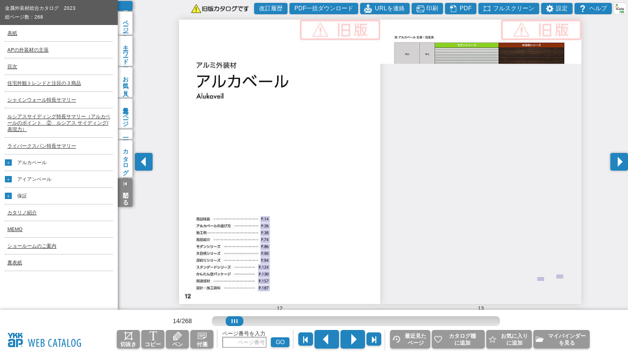

--- FILE ---
content_type: text/html;charset=utf-8
request_url: https://webcatalog.ykkap.co.jp/iportal/CatalogViewInterfaceStartUpAction.do?method=startUp&mode=PAGE&volumeID=YKKAPDC1&catalogId=11052260000&pageGroupId=8&designID=pro&catalogCategoryId=
body_size: 37258
content:
<!doctype html>
<html>







<head>
	<meta http-equiv="X-UA-Compatible" content="IE=edge" />
	<meta charset="UTF-8" />
	<meta name="description" content="" />
	<meta name="keywords" content="" />
	<meta name="viewport" content="width=device-width, minimum-scale=1.0, maximum-scale=1.0, user-scalable=no, minimal-ui" />
	<meta name="format-detection" content="telephone=no" />

	<!-- Google Tag Manager -->
	<script>(function(w,d,s,l,i){w[l]=w[l]||[];w[l].push({'gtm.start':
		new Date().getTime(),event:'gtm.js'});var f=d.getElementsByTagName(s)[0],
		j=d.createElement(s),dl=l!='dataLayer'?'&l='+l:'';j.async=true;j.src=
		'https://www.googletagmanager.com/gtm.js?id='+i+dl;f.parentNode.insertBefore(j,f);
		})(window,document,'script','dataLayer','GTM-5MMXJPX');</script>
	<!-- End Google Tag Manager -->

	
	<script type="text/javascript">
		var rt_data = {
			track_item_code: 'XAAAA-H23-350-1',

			custom_newold: '0',


		};
	</script>
	
	<script type="text/javascript">!function(r,t,j,s){(j=r.createElement(t)).type="text/javascript",
		j.async=!0,j.charset="utf-8",j.src="//js.rtoaster.jp/RTA-de1a-cbf79d146a67/rt.js",
		(s=r.getElementsByTagName(t)[0]).parentNode.insertBefore(j,s)
		}(document,"script")</script>
	


	

	<script src="jscatalogview-3.0/js/app.bundle.js"></script>
	<link href="designCustomize/type_pro/images/gm_favicon.ico" rel="shortcut icon" />
	<link href="designCustomize/type_pro/css/custom_v3.css" rel="stylesheet" type="text/css" media="all" />

	
		<title>【旧版】 金属外装材総合カタログ　2023 | カタログビュー</title>
	
	

	
	<script type="text/javascript">var gmdVolumeId="YKKAPDC1";</script>
	
	<script type="text/javascript">var gmdCatalogId='11052260000';</script>
	
	<script type="text/javascript">var gmdCatalogPrivateId = 'XAAAA-H23-350-1';</script>
	
	<script type="text/javascript">var gmdCatalogPrivateIdSpecName = '\u30AB\u30BF\u30ED\u30B0\u30B3\u30FC\u30C9';</script>
	
	<script type="text/javascript">var gmdCatalogName = '\u91D1\u5C5E\u5916\u88C5\u6750\u7DCF\u5408\u30AB\u30BF\u30ED\u30B0\u30002023';</script>
	
	<script type="text/javascript">var gmdCatalogNameSpecName = '\u30C4\u30FC\u30EB\u540D';</script>
	
	<script type="text/javascript">var gmdCatalogPageGroupId = '8';</script>
	
	<script type="text/javascript">var gmdCatalogPagePosition = '';</script>
	
	<script type="text/javascript">var gmdMenuStyle = '';</script>
	
	<script type="text/javascript">var gmdNumberSearchSpecName = '\u30B7\u30EA\u30FC\u30BAID\u3010\u5546\u54C1\u3011';</script>
	
	<script type="text/javascript">var gmdItemNumber = '';</script>
	
	<script type="text/javascript">var gmdItemNumberValue = '';</script>
	
	<script type="text/javascript">var gmdKeyword = '';</script>
	
	<script type="text/javascript">var gmdKeywordCompound = '';</script>
	
	
	
	<script type="text/javascript">var gmdPageDisplay = 'T';</script>

	
	
		<script type="text/javascript">var gmdDesignId = 'pro';</script>
	
	
	
	
	
		<script type="text/javascript">var gmdDesignConfirmFlag = '';</script>
	
	
	
	<script type="text/javascript">var gmdTermsOfUseIsAgree=true;</script>
	<script type="text/javascript">var gmdDownloadConfirmType='None';</script>

</head>
<body onload="focus();">

	<!-- Google Tag Manager (noscript) -->
	<noscript><iframe src="https://www.googletagmanager.com/ns.html?id=GTM-5MMXJPX"
	height="0" width="0" style="display:none;visibility:hidden"></iframe></noscript>
	<!-- End Google Tag Manager (noscript) -->

	
	
		<!-- カタログビュー -->
		<div id="Tooltip"></div>
		<div id="Wrapper">

			<div id="BtnList">
				<div id="SpMenuBtn"></div>
				<div class="spScroll">
					<ul>
						<li id="IcataBtn" class="icataBtn cmnBtn nonSubcol"></li>
						<li id="ExtraContentsListBtn" class="cmnBtn"><span data-txt="hdExtraContentslist"></span></li>
						<li id="UrlCopyBtn" class="cmnBtn"><span data-txt="hdContactUrl"></span></li>
						<li id="PrintBtn" class="cmnBtn"><span data-txt="hdPrint"></span></li>
						<li id="PdfBtn" class="cmnBtn"><span data-txt="hdPdf"></span></li>
						<li id="CatalogInfoBtn" class="cmnBtn"><span data-txt="hdInfo"></span></li>
						<li id="SettingBtn" class="cmnBtn"><span data-txt="hdSetting"></span></li>
						<li id="HelpBtn" class="cmnBtn"><span data-txt="hdHelp"></span></li>
						<li id="FullscreenBtn" class="cmnBtn"><span data-txt="hdFullscreen"></span></li>
						<li id="SpLogoBtn" class="logoBtn cmnBtn onlySp nonSubcol"><a href="" target="_blank" rel="noopener noreferrer"><img src="" alt=""></a></li>
						<li id="SpCopyBtn" class="cmnBtn onlySp"><span data-txt="toolCopy"></span></li>
						<li id="SpTrimBtn" class="cmnBtn onlySp"><span data-txt="toolTrim"></span></li>
						<li id="SpExtraContentsListBtn" class="cmnBtn onlySp"><span data-txt="hdExtraContentslist"></span></li>
						<li id="SpUrlCopyBtn" class="cmnBtn onlySp"><span data-txt="hdContactUrl"></span></li>
						<li id="SpPrintBtn" class="cmnBtn onlySp"><span data-txt="hdPrint"></span></li>
						<li id="SpPdfBtn" class="cmnBtn onlySp"><span data-txt="hdPdf"></span></li>
						<li id="SpIcataBtn" class="icataBtn cmnBtn onlySp"><span data-txt="hdIcata"></span></li>
						<li id="SpCatalogInfoBtn" class="cmnBtn onlySp"><span data-txt="hdInfo"></span></li>
						<li id="SpSettingBtn" class="cmnBtn onlySp"><span data-txt="hdSetting"></span></li>
						<li id="SpHelpBtn" class="cmnBtn onlySp"><span data-txt="hdHelp"></span></li>
						<li id="SpPostingdataBtn" class="cmnBtn onlySp"><span data-txt="hdPostingdata"></span></li>
						<li id="SpOtherCatalogBtn" class="cmnBtn onlySp"><span data-txt="hdOthefcatalog"></span></li>
						<li id="SpMyBinderBtn" class="cmnBtn onlySp"><span data-txt="hdMybinder"></span></li>
						<li id="SpFullscreenBtn" class="cmnBtn onlySp"><span data-txt="hdFullscreen"></span></li>
						<li id="SpExtraContentsBtn" class="cmnBtn onlySp"><span data-txt="hdRelationinfo"></span></li>
						<li id="SpHistoryBtn" class="cmnBtn onlySp"><span data-txt="hdHistory"></span></li>
						<li id="SpLinkedCatalogBtn" class="cmnBtn onlySp relatedcatalog"><span data-txt="menuLinkedCatalog"></span></li>
						<li id="SpTaglistBtn" class="cmnBtn onlySp tag"><span data-txt="menuTagList"></span></li>
					</ul>
				</div><!--spScroll-->
			</div><!--BtnList-->
			<div id="MenuArea">
				<ul id="MenuList">
					<li id="IndexTab" class="index"><span data-txt="menuIndex"></span></li>
					<li id="ListTab" class="visual"><span data-txt="menuVisualMenu"></span></li>
					<li id="SearchTab" class="search"><span data-txt="menuSearch"></span></li>
					<li id="BookmarkTab" class="favorite"><span data-txt="menuFavoritePage"></span></li>
					<li id="MemoListTab" class="tag"><span data-txt="menuTagList"></span></li>
					<li id="LinkedCatalogTab" class="relatedcatalog"><span data-txt="menuLinkedCatalog"></span></li>
					<li id="HistoryTab" class="history"><span data-txt="menuHistoryList"></span></li>
					<li id="OriginalTab" class="original"><span ></span></li>
					<li class="close"><span data-txt="btnClose"></span></li>
				</ul>
				<div id="MenuContentArea">

					<div id="IndexList" class="menuContent scrollArea">
						<div class="titlearea">
							<p class="title"></p>
							<p class="page"><span data-txt="totalPageCount"></span><span class="cnt"></span></p>
						</div>
						<div class="header">
							<div class="closeBtn"></div>
							<h2 data-txt="titleIndex"></h2>
						</div>
						<ul></ul>
					</div><!--/IndexList-->

					<div id="VisualMenu" class="menuContent scrollArea">
						<div class="header">
							<div class="closeBtn"></div>
							<h2 data-txt="titleVisualMenu"></h2>
						</div>
						<ul class="visualList scrollArea"></ul>
					</div><!--/VisualMenu-->

					<!--SearchArea-->
					<div id="SearchArea" class="menuContent">
						<div class="header">
							<div class="closeBtn"></div>
							<h2 data-txt="titleKeyword"></h2>
						</div>
						<div class="inner">
							<div class="tabs">
								<ul class="panelHead">
									<li class="tabhead product"><a href="#product_content" data-txt="labelProduct"></a></li>
									<li class="tabhead pagenumber"><a href="#pagenumber_content" data-txt="labelPageNumber"></a></li>
									<li class="tabhead keyword"><a href="#keyword_content" data-txt="labelKeyword"></a></li>
								</ul>
								<div class="tab_content" id="keyword_content" style="display: none">
									<form id="SearchFormKeyword" class="SearchForm" action="javascript:void(0);">
										<input id="SearchTextKeyword" class="textbox" type="text" data-placeholder="labelSearchKeyword">
										<li><label class="checkbox"><input type="radio" name="search01"><span data-txt="labelSearchKeyword01"></span></label></li>
										<li><label class="checkbox"><input type="radio" name="search02"><span data-txt="labelSearchKeyword02"></span></label></li>
										<button id="SearchSubmitKeyword" class="cmnBtn" data-txt="btnSearch"></button>
									</form>
									<div class="result">
										<p>
											<span class="resultCnt"></span>
											<span data-txt="resultCnt"></span>
											<span class="resultPage"></span>
											<span data-txt="resultPage"></span>
										</p>
									</div>

									<div class="SearchList"><!--Searchlist-->
										<ul class="scrollArea"></ul>
									</div><!--/SearchList-->
								</div><!-- keyword_content -->

								<div class="tab_content" id="pagenumber_content" style="display: none">
		                            <form id="SearchFormNumber" class="SearchForm" action="javascript:void(0);">
		                                <input id="SearchTextNumber" class="textbox" type="text" data-placeholder="labelSearchPageNumber">
		                                <button id="SearchSubmitNumber" class="cmnBtn" data-txt="btnSearch"></button>
		                            </form>
		                            <div class="result">
		                            	<p>
											<span class="resultCnt"></span>
											<span data-txt="resultCnt"></span>
											<span class="resultPage"></span>
											<span data-txt="resultPage"></span>
										</p>
		                            </div>
		                            <div class="SearchList">
		                                <ul class="scrollArea"></ul>
		                            </div><!--/SearchList-->
		                        </div><!-- pagenumber_content -->

								<div class="tab_content" id="product_content" style="display: none">
		                            <form id="SearchFormProduct" class="SearchForm" action="javascript:void(0);">
		                                <input id="SearchTextProduct" class="textbox" type="text" data-placeholder="labelSearchProduct">
		                                <button id="SearchSubmitProduct" class="cmnBtn" data-txt="btnSearch"></button>
		                            </form>
		                            <div class="result">
		                               	<p>
											<span class="resultCnt"></span>
											<span data-txt="resultCnt"></span>
											<span class="resultPage"></span>
											<span data-txt="resultPage"></span>
										</p>
		                            </div>
		                            <div class="SearchList">
		                                <ul class="scrollArea"></ul>
		                            </div>
		                        </div><!-- product_content -->
		                    </div><!-- tabs -->
		                </div><!-- inner -->
		            </div><!-- SearchArea -->
					<div id="FavoriteList" class="menuContent noMybinder">
						<div class="header">
							<div class="closeBtn"></div>
							<h2 data-txt="titleFavoritePage"></h2>
						</div>
						<div class="top">
							<p class="number"><span data-txt="regCnt"></span></p>
							<div class="cmnBtn deleteAll" data-txt="btnAllDeleteFavorite"></div>
							<div class="cmnBtn addAll" data-txt="btnAlladdedtoMyBinder"></div>
						</div>
						<div class="list-wrap">
							<ul class="list scrollArea"></ul>
						</div>
					</div><!--/FavoriteList-->

					<div id="TagList" class="menuContent">
						<div class="header">
							<div class="closeBtn"></div>
							<h2 data-txt="titleTagList"></h2>
						</div>
						<div class="inner">
						<div class="tabs">
							<ul class="panelHead">
									<li class="tabhead tag"><a href="#tag_content" data-txt="tabTag"></a></li>
									<li class="tabhead pen"><a href="#pen_content" data-txt="tabPen"></a></li>
									<li class="tabhead info"><a href="#info_content" data-txt="tabInfo"></a></li>
								</ul>

		                    <div class="tab_content" id="tag_content">
		                        <div class="btnarea">
		                            <p class="number">
		                            	<span class="number" data-txt="defaultCnt"></span>
		                            	<span data-txt="useCnt"></span>
		                            </p>
		                            <div class="cmnBtn deleteAll" data-txt="btnDeleteTag"></div>
		                        </div>
			                        <ul class="scrollArea"></ul>
		                    </div><!-- tag_content -->
		                    <div class="tab_content" id="pen_content">
		                        <div class="btnarea">
		                            <p class="number">
		                            	<span class="number" data-txt="defaultCnt"></span>
		                            	<span data-txt="useCnt"></span>
		                            </p>
		                            <div class="cmnBtn deleteAll" data-txt="btnDeletePen"></div>
		                        </div>
			                        <ul class="scrollArea"></ul>
		                    </div><!-- pen_content -->
		                    <div class="tab_content" id="info_content">
		                        <div class="btnarea">
		                            <p class="number">
		                            	<span class="number" data-txt="defaultCnt"></span>
		                            	<span data-txt="useCnt"></span>
		                            </p>
		                        </div>
			                        <ul class="scrollArea"></ul>
							</div><!-- info_content -->
							</div><!-- tabs-->
						</div><!-- inner -->
					</div><!--/TagList-->
					<div id="RelatedCatalogList" class="menuContent scrollArea">
						<div class="header">
							<div class="closeBtn"></div>
							<h2 data-txt="titleCatalogMenu"></h2>
						</div>
						<ul><!--jsで要素を挿入--></ul>
					</div><!--/CatalogMenu-->
					<div id="HistoryListArea" class="menuContent">
						<div class="header">
							<div class="closeBtn"></div>
							<h2 data-txt="titleHistoryList"></h2>
						</div>
						<ul class="scrollArea"></ul>
					</div><!--/HistoryListArea-->
				</div><!--/MenuContentArea-->
			</div><!--/MenuArea-->
			<div id="SliderArea">
				<ul>
					<li>
						<div class="pageArea">
							<div class="pageAreaInner">
								<div class="thumbnail"></div>
								<div class="mainImg size1"></div>
								<div class="mainImg size2"></div>
								<div class="canvas"><canvas></canvas></div>
								<div class="linkLayer"></div>
								<div class="embcontentLayer"></div>
								<div class="tagLayer"></div>
								<div class="highlightLayer"></div>
							</div><!--/pageAreaInner-->
							<div class="number"></div>
									<div class="cutAreaWrap">
										<div class="areaL"></div>
										<div class="areaR"></div>
									</div>
						</div><!--/pageArea-->
					</li>
					<li>
						<div class="pageArea">
							<div class="pageAreaInner">
								<div class="thumbnail"></div>
								<div class="mainImg size1"></div>
								<div class="mainImg size2"></div>
								<div class="canvas"><canvas></canvas></div>
								<div class="linkLayer"></div>
								<div class="embcontentLayer"></div>
								<div class="tagLayer"></div>
								<div class="highlightLayer"></div>
							</div><!--/pageAreaInner-->
							<div class="number"></div>
									<div class="cutAreaWrap">
										<div class="areaL"></div>
										<div class="areaR"></div>
									</div>
						</div><!--/pageArea-->
					</li>
					<li>
						<div class="pageArea">
							<div class="pageAreaInner">
								<div class="thumbnail"></div>
								<div class="mainImg size1"></div>
								<div class="mainImg size2"></div>
								<div class="canvas"><canvas></canvas></div>
								<div class="linkLayer"></div>
								<div class="embcontentLayer"></div>
								<div class="tagLayer"></div>
								<div class="highlightLayer"></div>
							</div><!--/pageAreaInner-->
							<div class="number"></div>
							<div class="cutAreaWrap">
								<div class="areaL"></div>
								<div class="areaR"></div>
							</div>
						</div><!--/pageArea-->
					</li>
				</ul>
			</div><!--/SliderArea-->
			<div id="PageBtnLeft" class="left"></div>
			<div id="PageBtnRight" class="right"></div>

			<div class="ActionArea">
				<div class="bg bgT"></div>
				<div class="bg bgL"></div>
				<div class="bg bgR"></div>
				<div class="bg bgB"></div>

				<div class="area">
					<div class="closeBtn"></div>
					<div class="resizeBtn"></div>
					<div class="execBtn"></div>
				</div>
			</div>

			<div id="AreaNavi">
				<h2 data-txt="titleAreaNavi"></h2>
				<div class="toggleBtn"></div>
				<div class="imgArea">
					<div class="img"></div>
					<div class="bg bgT"></div>
					<div class="bg bgL"></div>
					<div class="bg bgR"></div>
					<div class="bg bgB"></div>
					<div class="area"></div>
				</div>
			</div>

			<div id="BtmArea">
				<div id="Logo"></div>
				<div id="Footer" class="clearfix">
					<div id="PageSliderArea">
						<div id="pageCount"></div>
						<div id="PageSlider">
							<div id="PageNum"></div>
							<div class="slider_thumb">
								<div class="wrapper_thumb"></div>
							</div>
							<div class="load"><img class="load" src="jscatalogview-3.0/img/loading.png"/></div>
						</div>
					</div>
					<div class="btnArea">
						<div class="block">
							<ul class="btnList tool">
								<li id="TrimBtn" class="trim"><span data-txt="toolTrim"></span></li>
								<li id="CopyBtn" class="copy"><span data-txt="toolCopy"></span></li>
								<li id="PenBtn"><span data-txt="toolPen"></span></li>
								<li id="TagBtn"><span data-txt="toolTag"></span></li>
								<li id="NoticeBtn"><span data-txt="toolNotice"></span></li>
							</ul>
						</div>
						<div class="block">
							<div id="PageJumpArea" class="page">
								<div class="text" data-txt="titlePageJump"></div>
								<form id="PageJump" action="javascript:void(0);">
									<input id="PageInput" class="textbox" type="text" autocomplete="off" data-placeholder="labelSearchPageNumber">
									<button class="cmnBtn" data-txt="btnPageJump"></button>
								</form>
							</div>
						</div>
						<div class="block spHide">
							<ul id="PageBtn">
								<li class="leftEnd"></li>
								<li class="left"></li>
								<li class="right"></li>
								<li class="rightEnd"></li>
							</ul>
						</div>
						<div class="spblock spHide">
							<ul class="btnList other">
								<li id="BackBtn" class="disabled"><span data-txt="footerBack"></span></li>
								<li id="HistoryBtn"><span data-txt="footerHistory"></span></li>
								<li id="ExtraContentsBtn"><span data-txt="footerExtraContents"></span></li>
								<li id="FavoriteBtn"><span data-txt="footerFavorite"></span></li>
								<li id="SpFavoriteBtn"><span></span></li>
								<li id="DataLinkBtn"><span data-txt="footerDataLink"></span></li>
								<li id="OtherCatalogBtn"><span data-txt="footerOthercatalog"></span></li>
								<li id="MyBinderBtn"><span data-txt="footerMybinder"></span></li>
							</ul>
						</div>
					</div><!-- btnArea -->
				</div><!--/Footer-->
			</div><!--/BtmArea-->

			<div id="HighlightCancel" data-txt="btnHighlightCancel"></div>

			<div id="RelationinfoPage" class="">
				<div class="window">
				<ul class="data slider"></ul>
				<ul class="btn">
				  <li id="RiZoomPageBtn"><span data-txt="btnRizoom"></span></li>
				  <li id="RismallBtn">▼</li>
				</ul>
				</div>
			</div><!-- RelationinfoPage -->

			<div id="RizoomPage" class="dialog">
				<div class="window">
					<div class="closeBtn" data-dismiss="modal"></div>
					<h2 data-txt="titleRizoomMoviePage"></h2>
					<ul class="movie data"></ul>
					<h2 data-txt="titleRizoomOtherPage"></h2>
					<ul class="item data"></ul>
				</div>
			</div><!-- RizoomPage -->

			<div id="PostingdataPage" class="spDialog">
				<div class="window">
					<div class="title" data-txt="titlePostingdataPage"></div>
					<div class="closeBtn" data-dismiss="modal"></div>
					<p data-txt="msgPostingdata"></p>
					<ul>
						<li class="left"><a href="javascript:void(0)" data-txt="labelLeftDatalink"></a></li>
						<li class="right"><a href="javascript:void(0)" data-txt="labelRightDatalink"></a></li>
					</ul>
				</div>
			</div><!-- PostingdataPage -->

			<div id="ViewedPage" class="spDialog">
				<div class="window">
					<div class="title" data-txt="titleViewedPage"></div>
					<div class="closeBtn" data-dismiss="modal"></div>
					<p data-txt="msgViewedPage"></p>
					<div class="historyArea">
						<ul></ul>
					</div>
				</div>
			</div><!-- ViewedPage -->

			<div id="AutoMenu" class="window">
				<div id="AutoInterval">
					<div class="label" data-txt="titleAutoMenu"></div>
					<ul></ul>
				</div>
				<ul id="AutoDirection">
					<li></li>
				</ul>
			</div><!-- AutoMenu -->

			<div id="NoticeDialog" class="dialog">
				<div class="window">
					<div class="title"></div>
					<div class="btn publicBtn" data-txt="btnToPublic"></div>
					<div class="btn editBtn" data-txt="btnEdit"></div>
					<div class="btn previewBtn" data-txt="btnPreview"></div>
					<div class="btn saveBtn" data-txt="btnSave"></div>
					<div class="btn discardBtn" data-txt="btnDiscard"></div>
					<div class="btn discardChangeBtn" data-txt="btnChangeDiscard"></div>
					<div class="btn draftBtn" data-txt="btnToDraft"></div>
					<div class="btn cmnBtn cancelBtn cancel" data-txt="btnCancel"></div>
					<div class="btn closeBtn" data-txt="btnClose"></div>
				</div>
			</div><!-- NoticeDialog -->

			<div id="TagColor" class="spDialog">
				<div class="window">
					<div class="closeBtn"></div>
					<p data-txt="msgTagColor"></p>
					<ul>
						<li class="color1"></li>
						<li class="color2"></li>
						<li class="color3"></li>
						<li class="color4"></li>
						<li class="color5"></li>
						<li class="color6"></li>
					</ul>
				</div>
			</div><!-- TagColor -->

			<div id="TagDeleteAll" class="spDialog deleteAllDialog">
				<div class="window">
					<p data-txt="msgdeleteAllConfirm"></p>
					<ul class="taCenter">
						<li class="cmnBtn enter" data-txt="btnYes"></li><li class="cmnBtn cancel" data-txt="btnNo"></li>
					</ul>
				</div>
			</div><!-- TagDeleteAll -->

			<div id="PenDeleteAll" class="spDialog deleteAllDialog">
				<div class="window">
					<p data-txt="msgdeleteAllConfirm"></p>
					<ul class="taCenter">
						<li class="cmnBtn enter" data-txt="btnYes"></li><li class="cmnBtn cancel" data-txt="btnNo"></li>
					</ul>
				</div>
			</div><!-- PenDeleteAll -->

			<div id="InfoDelete" class="spDialog deleteAllDialog">
				<div class="window">
					<p data-txt="msgdeleteinfoConfirm"></p>
					<ul class="taCenter">
						<li class="cmnBtn enter" data-txt="btnYes"></li><li class="cmnBtn cancel" data-txt="btnNo"></li>
					</ul>
				</div>
			</div>

			<div id="FavoriteDeleteAll" class="spDialog deleteAllDialog">
				<div class="window">
					<p data-txt="msgdeleteAllConfirm"></p>
					<ul class="taCenter">
						<li class="cmnBtn enter" data-txt="btnYes"></li><li class="cmnBtn cancel" data-txt="btnNo"></li>
					</ul>
				</div>
			</div><!-- FavoriteDeleteAll -->

			<div id="ContactUrlDialog" class="dialog">
				<div class="window">
					<h2 class="iconTitle" data-txt="titleShare"></h2>
					<p data-txt="msgShare"></p>
					<div class="result">
						<textarea class="textarea"></textarea>
					</div>
					<div class="btnArea">
						<div class="btnArea">
							<div class="btn copy" data-txt="btnClipboard"></div>
						</div>
						<div class="btnArea">
							<div class="btn cmnBtn cancel" data-txt="btnCancel"></div>
						</div>
					</div>
				</div>
			</div><!-- ContactUrlDialog -->

			<div id="CatalogInfoDialog" class="dialog">
				<div class="window">
					<h2 class="iconTitle" data-txt="titleInfo"></h2>
					<p class="img"><img src=""></p>
					<h3 class="title"></h3>
					<ul></ul>
					<div class="btnArea">
						<div class="btn" data-txt="btnClose"></div>
					</div>
				</div>
			</div><!-- CatalogInfoDialog -->

			<div id="RelationlistDialog" class="dialog">
				<div class="window">
					<div class="closeBtn"></div>
					<div class="inner">
						<h2 data-txt="titleRizoomMoviePage"></h2>
						<ul class="movie data"></ul>
						<h2 data-txt="titleRizoomOtherPage"></h2>
						<ul class="item data"></ul>
					</div>
				</div>
			</div><!-- RelationlistDialog -->

			<div id="MovieDialog" class="dialog">
				<div class="window">
					<h2 class="iconTitle"></h2>
					<div id="MovieArea">
					</div>
				</div>
			</div><!-- MovieDialog -->

			<div id="PopupDialog" class="dialog">
				<div class="window">
					<h2 class="iconTitle"></h2>
					<div id="PopupView">
					</div>
				</div>
			</div><!-- PopupDialog -->

			<div id="PenTool" class="window">
				<div class="title" data-txt="titlePen"></div>
				<div class="closeBtn"></div>
				<div class="content clearfix">
					<div class="block">
						<p data-txt="titlePenType"></p>
						<div class="selectList">
							<ul class="spSelect"><li class="type1"></li></ul>
							<ul id="PenToolSelectType" class="select">
								<li class="type1 selected" data-style="free"></li>
								<li class="type2" data-style="line"></li>
								<li class="type3" data-style="rect"></li>
								<li class="type4" data-style="circle"></li>
							</ul>
						</div>
					</div>
					<div class="block">
						<p data-txt="titlePenBack"></p>
						<div class="selectList">
							<ul class="spSelect"><li class="erase"></li></ul>
							<ul id="PenToolSelectdelete" class="select">
								<li class="erase" data-style="erase"></li>
								<li class="clear"></li>
							</ul>
						</div>
					</div>
					<div class="block">
						<p data-txt="titlePenWidth"></p>
						<div class="selectList width">
							<ul class="spSelect"><li class="width1"></li></ul>
							<ul id="PenToolSelectWidth" class="select">
								<li class="width1 selected"></li>
								<li class="width2"></li>
								<li class="width3"></li>
								<li class="width4"></li>
							</ul>
						</div>
					</div>
					<div class="block">
						<p data-txt="titlePenColor"></p>
						<div class="selectList">
							<ul class="spSelect"><li class="color1"></li></ul>
							<ul id="PenToolSelectColor" class="select">
								<li class="color1 selected"></li>
								<li class="color2"></li>
								<li class="color3"></li>
								<li class="color4"></li>
								<li class="color5"></li>
								<li class="color6"></li>
								<li class="color7"></li>
								<li class="color8"></li>
							</ul>
						</div>
					</div>
					<div class="block">
						<p data-txt="titleOpacity"></p>
						<div class="selectList">
							<ul class="spSelect"><li class="opacity1"></li></ul>
							<ul id="PenToolSelectOpacity" class="select">
								<li class="opacity1 selected" data-opacity="1"></li>
								<li class="opacity2" data-opacity="0.4"></li>
							</ul>
						</div>
					</div>
				</div>
			</div><!--/PenTool-->

			<div id="ActionDialog" class="dialog">
				<div class="window">
					<h2 class="iconTitle" data-txt="titleTextCopy"></h2>
					<div>
						<textarea class="textarea"></textarea>
					</div>
					<div class="btnArea">
						<div class="btnArea">
							<div class="btn copy" data-txt="btnClipboard"></div>
						</div>
						<div class="btnArea">
							<div class="btn cmnBtn cancel" data-txt="btnCancel"></div>
						</div>
					</div>
				</div>
				<div id="CutoutMessage" class="toolMessage"><span data-txt="msgClipAreaSetting"></span></div>
			</div><!-- ActionDialog -->

			<div id="ShareDialog" class="dialog">
				<div class="window">
					<h2 class="iconTitle" data-txt="titleShare"></h2>
					<div class="btnArea">
						<div class="btn" id="ShareFacebook"><a href="http://www.facebook.com/sharer.php?u=" target="_blank" data-txt="btnFacebook" rel="noopener noreferrer"></a></div>
					</div>
					<div class="btnArea">
						<div class="btn" id="ShareTwitter"><a href="https://twitter.com/share?url=" target="_blank" data-txt="btnTwitter" rel="noopener noreferrer"></a></div>
					</div>
					<div class="btnArea">
						<div class="btn" id="ShareMail"><a href="mailto:?body="><div data-txt="btnMail"></div></a></div>
					</div>
					<div class="btnArea">
						<div class="btn cmnBtn cancel" data-txt="btnCancel"></div>
					</div>
				</div>
			</div><!-- ShareDialog -->

			<div id="PrintDialog" class="dialog">
				<div class="window">
					<h2 class="iconTitle" data-txt="titlePrint"></h2>
					<label class="checkbox"><input type="checkbox" checked><span data-txt="labelPrintDialog"></span></label>
					<ul class="pageSelect">
						<li class="both"><div data-txt="btnPrintBoth"></div></li>
						<li class="left"><div data-txt="btnPrintLeft"></div></li>
						<li class="right"><div data-txt="btnPrintRight"></div></li>
					</ul>
					<div class="btnArea print">
						<div class="btn" data-txt="btnPrint"></div>
					</div>
					<div class="btnArea">
						<div class="btn cmnBtn cancel" data-txt="btnCancel"></div>
					</div>
				</div>
			</div><!-- PrintDialog -->

			<div id="PdfDialog" class="dialog">
				<div class="window">
					<h2 class="iconTitle" data-txt="titlePdf"></h2>
					<label class="checkbox"><input type="checkbox" checked><span data-txt="labelPdfDialog"></span></label>
					<ul class="pageSelect">
						<li class="both"><div data-txt="btnPdfBoth"></div></li>
						<li class="left"><div data-txt="btnPdfLeft"></div></li>
						<li class="right"><div data-txt="btnPdfRight"></div></li>
					</ul>
					<div class="btnArea pdf">
						<div class="btn" data-txt="btnPdfCurrent"></div>
					</div>
					<div class="btnArea">
						<div class="btn cmnBtn cancel" data-txt="btnCancel"></div>
					</div>
				</div>
			</div><!-- PdfDialog -->

			<div id="SettingDialog" class="dialog">
				<div class="window">
					<h2 class="iconTitle" data-txt="titleSetting"></h2>
					<p class="lead" data-txt="msgSetting"></p>
					<div class="wheel">
						<h3 data-txt="titleSettingWheel"></h3>
						<ul class="radioList">
							<li><label class="checkbox"><input type="radio" name="setting01"><span data-txt="labelSettingWheel01"></span></label></li>
							<li><label class="checkbox"><input type="radio" name="setting01"><span data-txt="labelSettingWheel02"></span></label></li>
							<li><label class="checkbox"><input type="radio" name="setting01"><span data-txt="labelSettingWheel03"></span></label></li>
						</ul>
					</div>
					<div class="linkDisp">
						<h3 data-txt="titleDisplayLinkarea"></h3>
						<ul class="radioList">
							<li><label class="checkbox"><input type="radio" name="setting02"><span data-txt="labelDisplayLinkarea01"></span></label></li>
							<li><label class="checkbox"><input type="radio" name="setting02"><span data-txt="labelDisplayLinkarea02"></span></label></li>
						</ul>
					</div>
					<div class="noticeDisp">
						<h3 data-txt="titleDisplayNotice"></h3>
						<ul class="radioList">
							<li><label class="checkbox"><input type="radio" name="setting03" checked><span data-txt="labelDisplayNotice01"></span></label></li>
							<li><label class="checkbox"><input type="radio" name="setting03"><span data-txt="labelDisplayNotice02"></span></label></li>
						</ul>
					</div>
					<div class="penDisp">
						<h3 data-txt="titleDisplayPen"></h3>
						<ul class="radioList">
							<li><label class="checkbox"><input type="radio" name="setting04" checked><span data-txt="labelDisplayPen01"></span></label></li>
							<li><label class="checkbox"><input type="radio" name="setting04"><span data-txt="labelDisplayPen02"></span></label></li>
						</ul>
					</div>
					<div class="tagDisp">
						<h3 data-txt="titleDisplayTag"></h3>
						<ul class="radioList">
							<li><label class="checkbox"><input type="radio" name="setting05" checked><span data-txt="labelDisplayTag01"></span></label></li>
							<li><label class="checkbox"><input type="radio" name="setting05"><span data-txt="labelDisplayTag02"></span></label></li>
						</ul>
					</div>
					<div class="naviDisp">
						<h3 data-txt="titleDisplayAreaNavi"></h3>
						<ul class="radioList">
							<li><label class="checkbox"><input type="radio" name="setting06" checked><span data-txt="labelDisplayAreaNavi01"></span></label></li>
							<li><label class="checkbox"><input type="radio" name="setting06"><span data-txt="labelDisplayAreaNavi02"></span></label></li>
						</ul>
					</div>
					<div class="btnArea">
						<button class="cmd hp btn1">&nbsp</button>
						<div class="btn" data-txt="btnClose"></div>
						<button class="cmd hp btn2">&nbsp</button>
					</div>
				</div>
			</div><!-- SettingDialog -->

			<div id="HelpDialog" class="dialog">
				<div class="window">
					<h2 class="iconTitle" data-txt="titleHelp"><span class="version"></span></h2>
					<ul class="pc">
						<li>
							<div class="icon"><img src="jscatalogview-3.0/img/help_ico_pc_swipe.png" alt=""></div>
							<p class="text" data-txt="msgHelpPc01"></p>
						</li>
						<li>
							<div class="icon"><img src="jscatalogview-3.0/img/help_ico_pc_click.png" alt=""></div>
							<p class="text" data-txt="msgHelpPc02"></p>
						</li>
						<li>
							<div class="icon"><img src="jscatalogview-3.0/img/help_ico_pc_link.png" alt=""></div>
							<p class="text" data-txt="msgHelpPc03"></p>
						</li>
					</ul>
					<ul class="sp">
						<li>
							<div class="icon"><img src="jscatalogview-3.0/img/help_ico_swipe.png" alt=""></div>
							<p class="text" data-txt="msgHelpSp01"></p>
						</li>
						<li>
							<div class="icon"><img src="jscatalogview-3.0/img/help_ico_pinch.png" alt=""></div>
							<p class="text" data-txt="msgHelpSp02"></p>
						</li>
							<li>
							<div class="icon"><img src="jscatalogview-3.0/img/help_ico_link.png" alt=""></div>
							<p class="text" data-txt="msgHelpSp03"></p>
						</li>
					</ul>
					<div class="btnArea">
						<div class="btn" data-txt="btnClose"></div>
					</div>
				</div>
			</div><!-- HelpDialog -->

			<div id="PageUrlDialog" class="dialog">
				<div class="window">
					<p data-txt="msgUrlCopy"></p>
					<textarea class="textarea"></textarea>
					<div class="btnArea">
						<div class="btn" data-txt="btnClose"></div>
					</div>
				</div>
			</div><!-- PageUrlDialog -->

			<div id="FaceboxDialog" class="dialog">
				<div class="window">
					<p class="lead"></p>
					<p class="conditions"></p>
					<ul></ul>
					<div class="btnArea">
						<div class="btn agree" data-txt="msgDownloadAgree"></div>
						<div class="btn disagree cmnBtn cancel" data-txt="msgDownloadDisagree"></div>
					</div>
				</div>
			</div><!-- FaceboxDialog -->
			<div id="facebox"></div>

			<div id="MessageDialog" class="dialog">
				<div class="window">
					<p class="text"></p>
					<div class="btnArea">
						<div class="btn ok" data-txt="btnOk"></div>
						<div class="btn cmnBtn cancel" data-txt="btnCancel"></div>
					</div>
				</div>
			</div><!-- MessageDialog -->

			<div id="MovieLayer">
				<div id="MovieWindow">
					<h2></h2>
					<div id="MovieArea"></div>
				</div>
			</div><!--/MovieLayer-->

		</div><!--/Wrapper-->
		<div id="Loading"><img src="jscatalogview-3.0/img/loading.png" alt=""></div>
		<div id="PrintArea">
			<div class="page01">
				<div class="inner">
					<div class="tagLayer"></div>
					<div class="highlightLayer"></div>
					<div class="mainImg"></div>
					<div class="canvas"><canvas></canvas></div>
				</div>
			</div>
		</div><!-- PrintArea -->
	<!-- カタログビュー -->

	

<!-- TrackingCode -->

<script>
  var _gaq = _gaq || [];
  _gaq.push(['_setAccount', 'UA-37688341-1']);
  _gaq.push(['_setDomainName', 'ykkap.co.jp']);
  _gaq.push(['_trackPageview']);

  (function() {
    var ga = document.createElement('script'); ga.type = 'text/javascript'; ga.async = true;
    ga.src = ('https:' == document.location.protocol ? 'https://' : 'http://') + 'stats.g.doubleclick.net/dc.js';
    var s = document.getElementsByTagName('script')[0]; s.parentNode.insertBefore(ga, s);
  })();
</script>

<script>
	(function(i, c, a, t, l, o, g) {
		i['iCataAnalyticsObject'] = l;
		i[l] = i[l] || function() {
			(i[l].q = i[l].q || []).push(arguments)
		}, i[l].l = 1 * new Date();
		o = c.createElement(a),
			g = c.getElementsByTagName(a)[0];
		o.async = 1;
		o.src = t;
		g.parentNode.insertBefore(o, g)
	})(window, document, 'script', 'https://l0p.icata.net/ct.js', 'ct');
	ct('create', 'wPQ8jSH0UH5FJczZizRRp201gabBteHgaSZwS1I4');
	ct('send', 'pageview');
</script>

</body>
</html>


--- FILE ---
content_type: text/xml;charset=UTF-8
request_url: https://webcatalog.ykkap.co.jp/iportal/webapi.do?api=getCatalogviewLinklayout&volumeid=YKKAPDC1&catalogid=11052260000&pageid=11053890000&designID=pro
body_size: 267
content:
<?xml version="1.0" encoding="UTF-8" standalone="yes"?><item><link page="15"><item address="page:259" x="350.3251" y="507.3347" w="11.6145935" h="5.72018433"/><item address="page:261" x="312.4358" y="512.6553" w="11.694" h="5.720215"/></link></item>

--- FILE ---
content_type: text/xml;charset=UTF-8
request_url: https://webcatalog.ykkap.co.jp/iportal/webapi.do?api=getCatalogviewLinklayout&volumeid=YKKAPDC1&catalogid=11052260000&pageid=11053890000&designID=pro
body_size: 267
content:
<?xml version="1.0" encoding="UTF-8" standalone="yes"?><item><link page="15"><item address="page:259" x="350.3251" y="507.3347" w="11.6145935" h="5.72018433"/><item address="page:261" x="312.4358" y="512.6553" w="11.694" h="5.720215"/></link></item>

--- FILE ---
content_type: text/xml;charset=UTF-8
request_url: https://webcatalog.ykkap.co.jp/iportal/webapi.do?api=getCatalogInfo&volumeid=YKKAPDC1&id=11052260000&designID=pro&filelink=n&catelink=n&free=n&label=n&pubpoint=n&pdfcataloglink=n&cataloglink=n
body_size: 5418
content:
<?xml version="1.0" encoding="UTF-8" standalone="yes"?><response><catalog><id>11052260000</id><volumeid>YKKAPDC1</volumeid><volumename>WEBカタログ</volumename><adddate>2022/12/21 14:26:42</adddate><updatedate>2024/04/01 19:32:48</updatedate><specgroup><name>メジャースペック</name><order>1</order><spec><id>CatalogMajor60000</id><type>STRING</type><name>カタログコード</name><order>1</order><value>XAAAA-H23-350-1</value><prefix></prefix><postfix></postfix></spec><spec><id>CatalogMajor410000</id><type>STRING</type><name>ツール名</name><order>2</order><value>金属外装材総合カタログ　2023</value><prefix></prefix><postfix></postfix></spec><spec><id>CatalogMajor420000</id><type>STRING</type><name>総ページ数</name><order>3</order><value>268ページ</value><prefix></prefix><postfix></postfix></spec><spec><id>CatalogMajor430000</id><type>STRING</type><name>発行年月</name><order>4</order><value>2023年01月</value><prefix></prefix><postfix></postfix></spec><spec><id>CatalogMajor440000</id><type>DICTIONARY</type><name>登録フラグ</name><order>5</order><value>廃版</value><prefix></prefix><postfix></postfix></spec><spec><id>CatalogMajor450000</id><type>DICTIONARY</type><name>WEBカタログ登録フラグ</name><order>6</order><value>3：社外</value><prefix></prefix><postfix></postfix></spec><spec><id>CatalogMajor460000</id><type>DICTIONARY</type><name>ユーザー区分</name><order>7</order><value>0：共通</value><prefix></prefix><postfix></postfix></spec><spec><id>CatalogMajor470000</id><type>DICTIONARY</type><name>画像LINK</name><order>8</order><value>0：無し</value><prefix></prefix><postfix></postfix></spec><spec><id>CatalogMajor480000</id><type>DICTIONARY</type><name>CAD LINK</name><order>9</order><value>0：無し</value><prefix></prefix><postfix></postfix></spec><spec><id>CatalogMajor2410000</id><type>DICTIONARY</type><name>動画LINK</name><order>10</order><value>0：無し</value><prefix></prefix><postfix></postfix></spec></specgroup><specgroup><name>メインスペック</name><order>2</order><spec><id>CatalogMain490000</id><type>DICTIONARY</type><name>カテゴリーフラグ</name><order>11</order><value>0：住宅</value><prefix></prefix><postfix></postfix></spec><spec><id>CatalogMain500000</id><type>STRING</type><name>大分類ID</name><order>12</order><value>0104</value><prefix></prefix><postfix></postfix></spec><spec><id>CatalogMain510000</id><type>STRING</type><name>小分類ID</name><order>13</order><value>010404</value><prefix></prefix><postfix></postfix></spec><spec><id>CatalogMain520000</id><type>DATE</type><name>発行年月（検索用）</name><order>14</order><value>2023/01/01</value><prefix></prefix><postfix></postfix></spec><spec><id>CatalogMain530000</id><type>STRING</type><name>コメント（社内向）</name><order>15</order><value>アルミ外装材 アルカベールと鋼板外装材 アイアンベールを合冊した22年度版と同様の形態になります。2023年3月からの価格改定に対応したものになります。 アルミ外装材 アルカベールに新柄となるモナストーンを追加しています。\n2023年1月20日より引当てが可能です。</value><prefix></prefix><postfix></postfix></spec><spec><id>CatalogMain550000</id><type>STRING</type><name>コメント（社外向）</name><order>18</order><value>アルミ外装材 アルカベールと鋼板外装材 アイアンベールを合冊した22年度版と同様の形態になります。2023年3月からの価格改定に対応したものになります。 アルミ外装材 アルカベールに新柄となるモナストーンを追加しています。</value><prefix></prefix><postfix></postfix></spec><spec><id>CatalogMain1230000</id><type>DICTIONARY</type><name>透かしフラグ</name><order>21</order><value>処理なし</value><prefix></prefix><postfix></postfix></spec><spec><id>CatalogMain570000</id><type>STRING</type><name>検索用ワード</name><order>21</order><value>外装建材,外装材,アルカベール,アイアンベール</value><prefix></prefix><postfix></postfix></spec><spec><id>CatalogMain2210000</id><type>STRING</type><name>表示順</name><order>22</order><value>0104049999999901_カタログ0797699XAAAA-H23-350-1</value><prefix></prefix><postfix></postfix></spec><spec><id>CatalogMain590000</id><type>NUMBER</type><name>グループテーブルID</name><order>23</order><value>41</value><prefix></prefix><postfix></postfix></spec><spec><id>CatalogMain610000</id><type>NUMBER</type><name>在庫数</name><order>25</order><value>0</value><prefix></prefix><postfix></postfix></spec><spec><id>CatalogMain620000</id><type>DICTIONARY</type><name>在庫計上フラグ</name><order>26</order><value>0：計上する</value><prefix></prefix><postfix></postfix></spec><spec><id>CatalogMain1010000</id><type>STRING</type><name>カタログ名・コード</name><order>28</order><value>XAAAA-H23-350-1|XAAAA-H23-350-1|金属外装材総合カタログ　2023|外装建材,外装材,アルカベール,アイアンベール</value><prefix></prefix><postfix></postfix></spec><spec><id>CatalogMain2220000</id><type>STRING</type><name>制作物種別</name><order>33</order><value>01_カタログ</value><prefix></prefix><postfix></postfix></spec></specgroup><catalogview><pagedisplay>T</pagedisplay></catalogview></catalog></response>

--- FILE ---
content_type: text/xml;charset=UTF-8
request_url: https://webcatalog.ykkap.co.jp/iportal/webapi.do?api=getCatalogviewLinklayout&volumeid=YKKAPDC1&catalogid=11052260000&pageid=11053880000&designID=pro
body_size: 996
content:
<?xml version="1.0" encoding="UTF-8" standalone="yes"?><item><link page="14"><item address="page:16" x="161.9267" y="391.2895" w="16.2454071" h="10.6976013"/><item address="page:28" x="161.9267" y="405.0044" w="16.2454071" h="10.6976013"/><item address="page:40" x="161.9267" y="418.7192" w="16.2454071" h="10.6976013"/><item address="page:76" x="161.9267" y="432.4341" w="16.2454071" h="10.6976013"/><item address="page:88" x="161.9267" y="446.149" w="16.2454071" h="10.69751"/><item address="page:92" x="161.9267" y="459.8638" w="16.2454071" h="10.6976013"/><item address="page:96" x="161.9267" y="473.5787" w="16.2454071" h="10.69751"/><item address="page:126" x="157.4008" y="487.2935" w="20.7713013" h="10.6976013"/><item address="page:132" x="157.4008" y="501.0084" w="20.7713013" h="10.69751"/><item address="page:159" x="157.4008" y="514.7232" w="20.7713013" h="10.6975708"/><item address="page:189" x="157.4008" y="528.438" w="20.7713013" h="10.6976318"/></link></item>

--- FILE ---
content_type: text/xml;charset=UTF-8
request_url: https://webcatalog.ykkap.co.jp/iportal/webapi.do?api=getCatalogviewLinklayout&volumeid=YKKAPDC1&catalogid=11052260000&pageid=11053880000&designID=pro
body_size: 996
content:
<?xml version="1.0" encoding="UTF-8" standalone="yes"?><item><link page="14"><item address="page:16" x="161.9267" y="391.2895" w="16.2454071" h="10.6976013"/><item address="page:28" x="161.9267" y="405.0044" w="16.2454071" h="10.6976013"/><item address="page:40" x="161.9267" y="418.7192" w="16.2454071" h="10.6976013"/><item address="page:76" x="161.9267" y="432.4341" w="16.2454071" h="10.6976013"/><item address="page:88" x="161.9267" y="446.149" w="16.2454071" h="10.69751"/><item address="page:92" x="161.9267" y="459.8638" w="16.2454071" h="10.6976013"/><item address="page:96" x="161.9267" y="473.5787" w="16.2454071" h="10.69751"/><item address="page:126" x="157.4008" y="487.2935" w="20.7713013" h="10.6976013"/><item address="page:132" x="157.4008" y="501.0084" w="20.7713013" h="10.69751"/><item address="page:159" x="157.4008" y="514.7232" w="20.7713013" h="10.6975708"/><item address="page:189" x="157.4008" y="528.438" w="20.7713013" h="10.6976318"/></link></item>

--- FILE ---
content_type: application/x-javascript; charset=utf-8
request_url: https://cookie.sync.usonar.jp/v1/cs?url=https%3A%2F%2Fwebcatalog.ykkap.co.jp%2Fiportal%2FCatalogViewInterfaceStartUpAction.do%3Fmethod%3DstartUp%26mode%3DPAGE%26volumeID%3DYKKAPDC1%26catalogId%3D11052260000%26pageGroupId%3D8%26designID%3Dpro%26catalogCategoryId%3D&ref=&cb_name=usonarCallback&uuid=c7d509b6-5d30-42b6-8373-1e1697951ea2&client_id=Pth0bM3bHElbISeL&v=1.0.0&cookies=%7B%22_gcl_au%22%3A%221.1.1885987873.1769511281%22%2C%22_ga%22%3A%22GA1.1.75215801.1769511282%22%2C%22_mkto_trk%22%3A%22id%3A217-TBV-389%26token%3A_mch-ykkap.co.jp-a2e91926cee3fbefd3757dbac15a5ea4%22%7D&cb=1769511284482
body_size: 120
content:
usonarCallback({"uuid":"c7d509b6-5d30-42b6-8373-1e1697951ea2"})


--- FILE ---
content_type: text/xml;charset=UTF-8
request_url: https://webcatalog.ykkap.co.jp/iportal/webapi.do?api=getCatalogpageInfo&volumeid=YKKAPDC1&id=11052260000&designID=pro
body_size: 385864
content:
<?xml version="1.0" encoding="UTF-8" standalone="yes"?><response><catalog rank="1"><id>11052260000</id><volumeid>YKKAPDC1</volumeid><volumename>WEBカタログ</volumename><adddate>2022/12/21 14:26:42</adddate><updatedate>2024/04/01 19:32:48</updatedate><specgroup><name>メジャースペック</name><order>1</order><spec><id>CatalogMajor60000</id><type>STRING</type><name>カタログコード</name><order>1</order><value>XAAAA-H23-350-1</value><prefix></prefix><postfix></postfix></spec><spec><id>CatalogMajor410000</id><type>STRING</type><name>ツール名</name><order>2</order><value>金属外装材総合カタログ　2023</value><prefix></prefix><postfix></postfix></spec><spec><id>CatalogMajor420000</id><type>STRING</type><name>総ページ数</name><order>3</order><value>268ページ</value><prefix></prefix><postfix></postfix></spec><spec><id>CatalogMajor430000</id><type>STRING</type><name>発行年月</name><order>4</order><value>2023年01月</value><prefix></prefix><postfix></postfix></spec><spec><id>CatalogMajor440000</id><type>DICTIONARY</type><name>登録フラグ</name><order>5</order><value>廃版</value><prefix></prefix><postfix></postfix></spec><spec><id>CatalogMajor450000</id><type>DICTIONARY</type><name>WEBカタログ登録フラグ</name><order>6</order><value>3：社外</value><prefix></prefix><postfix></postfix></spec><spec><id>CatalogMajor460000</id><type>DICTIONARY</type><name>ユーザー区分</name><order>7</order><value>0：共通</value><prefix></prefix><postfix></postfix></spec><spec><id>CatalogMajor470000</id><type>DICTIONARY</type><name>画像LINK</name><order>8</order><value>0：無し</value><prefix></prefix><postfix></postfix></spec><spec><id>CatalogMajor480000</id><type>DICTIONARY</type><name>CAD LINK</name><order>9</order><value>0：無し</value><prefix></prefix><postfix></postfix></spec><spec><id>CatalogMajor2410000</id><type>DICTIONARY</type><name>動画LINK</name><order>10</order><value>0：無し</value><prefix></prefix><postfix></postfix></spec></specgroup><catalogview><pagedisplay>T</pagedisplay></catalogview><page><id>11053750000</id><pid>1</pid><groupid>1</groupid><pos>R</pos><number>H1</number><unclippable>Y</unclippable><imagelink><id>17281080000</id><icon width="106.0" height="150.0" filesize="16374">https://webcatalog.ykkap.co.jp/webapi/v4.7/stream/get/file/data?appkey=E14646ECAC42374C&amp;volumeid=YKKAPDC1&amp;id=17281080000&amp;dg=7393335342246662910D031563B98C785E1FAD10&amp;ts=1719232632931&amp;age=page_icon</icon><prev width="400.0" height="566.0" filesize="52237">https://webcatalog.ykkap.co.jp/webapi/v4.7/stream/get/file/data?appkey=E14646ECAC42374C&amp;volumeid=YKKAPDC1&amp;id=17281080000&amp;dg=C4951E10EFC517B844AAB2616D46185C522361AE&amp;ts=1719232632931&amp;age=page_prev</prev><orig width="1601.0" height="2264.0" filesize="1072519">https://webcatalog.ykkap.co.jp/webapi/v4.7/stream/get/file/data?appkey=E14646ECAC42374C&amp;volumeid=YKKAPDC1&amp;id=17281080000&amp;dg=D31785A98F3F6457F41286C95D011EED99396993&amp;ts=1719232632931&amp;age=page_orig</orig><tablet width="1091.0" height="1543.0" filesize="204916">https://webcatalog.ykkap.co.jp/webapi/v4.7/stream/get/file/data?appkey=E14646ECAC42374C&amp;volumeid=YKKAPDC1&amp;id=17281080000&amp;dg=E0882B5E97A64C5521603D40F057CE3D2887DD68&amp;ts=1719232632931&amp;age=page_tablet</tablet></imagelink><linklayout>N</linklayout></page><page><id>11053760000</id><pid>2</pid><groupid>2</groupid><pos>L</pos><number>H2</number><unclippable>N</unclippable><imagelink><id>17281700000</id><icon width="106.0" height="150.0" filesize="24118">https://webcatalog.ykkap.co.jp/webapi/v4.7/stream/get/file/data?appkey=E14646ECAC42374C&amp;volumeid=YKKAPDC1&amp;id=17281700000&amp;dg=09225F5FBF267BEC6CF731DE1F8428AEFD8B123F&amp;ts=1719232632931&amp;age=page_icon</icon><prev width="400.0" height="566.0" filesize="86952">https://webcatalog.ykkap.co.jp/webapi/v4.7/stream/get/file/data?appkey=E14646ECAC42374C&amp;volumeid=YKKAPDC1&amp;id=17281700000&amp;dg=8D8FB06882F6312A503F1DA22ECD49CC1D07927D&amp;ts=1719232632931&amp;age=page_prev</prev><orig width="1601.0" height="2264.0" filesize="1669719">https://webcatalog.ykkap.co.jp/webapi/v4.7/stream/get/file/data?appkey=E14646ECAC42374C&amp;volumeid=YKKAPDC1&amp;id=17281700000&amp;dg=C964979593956CA2457E5CC53ECC08C8039F4A24&amp;ts=1719232632931&amp;age=page_orig</orig><tablet width="1091.0" height="1543.0" filesize="343577">https://webcatalog.ykkap.co.jp/webapi/v4.7/stream/get/file/data?appkey=E14646ECAC42374C&amp;volumeid=YKKAPDC1&amp;id=17281700000&amp;dg=37329A7CE439ABD586B4560CEDD6D39C8D9C9166&amp;ts=1719232632931&amp;age=page_tablet</tablet></imagelink><linklayout>N</linklayout></page><page><id>11053770000</id><pid>3</pid><groupid>2</groupid><pos>R</pos><number>1</number><unclippable>Y</unclippable><imagelink><id>17280630000</id><icon width="106.0" height="150.0" filesize="19027">https://webcatalog.ykkap.co.jp/webapi/v4.7/stream/get/file/data?appkey=E14646ECAC42374C&amp;volumeid=YKKAPDC1&amp;id=17280630000&amp;dg=075DDAECF064810B88F1CBD05545D04F2238B52C&amp;ts=1719232632931&amp;age=page_icon</icon><prev width="400.0" height="566.0" filesize="54574">https://webcatalog.ykkap.co.jp/webapi/v4.7/stream/get/file/data?appkey=E14646ECAC42374C&amp;volumeid=YKKAPDC1&amp;id=17280630000&amp;dg=5B650B41629567BCDF2B97A782A799D3631A52FA&amp;ts=1719232632931&amp;age=page_prev</prev><orig width="1601.0" height="2264.0" filesize="1096558">https://webcatalog.ykkap.co.jp/webapi/v4.7/stream/get/file/data?appkey=E14646ECAC42374C&amp;volumeid=YKKAPDC1&amp;id=17280630000&amp;dg=C08614D3956BCDE2D3D11EE8A9F1E9B90D143F69&amp;ts=1719232632931&amp;age=page_orig</orig><tablet width="1091.0" height="1543.0" filesize="211573">https://webcatalog.ykkap.co.jp/webapi/v4.7/stream/get/file/data?appkey=E14646ECAC42374C&amp;volumeid=YKKAPDC1&amp;id=17280630000&amp;dg=529FE40881DE50E36476DC4AE5C8C6CB2A529749&amp;ts=1719232632931&amp;age=page_tablet</tablet></imagelink><linklayout>N</linklayout></page><page><id>11053780000</id><pid>4</pid><groupid>3</groupid><pos>L</pos><number>2</number><unclippable>N</unclippable><imagelink><id>17282560000</id><icon width="106.0" height="150.0" filesize="10488">https://webcatalog.ykkap.co.jp/webapi/v4.7/stream/get/file/data?appkey=E14646ECAC42374C&amp;volumeid=YKKAPDC1&amp;id=17282560000&amp;dg=92BFAC082CF9F87C66F3A0F0F6314FD39F315359&amp;ts=1719232632931&amp;age=page_icon</icon><prev width="400.0" height="566.0" filesize="50122">https://webcatalog.ykkap.co.jp/webapi/v4.7/stream/get/file/data?appkey=E14646ECAC42374C&amp;volumeid=YKKAPDC1&amp;id=17282560000&amp;dg=9B46531B952CE0AED8263E742332408CB84FFB3A&amp;ts=1719232632931&amp;age=page_prev</prev><orig width="1601.0" height="2264.0" filesize="653605">https://webcatalog.ykkap.co.jp/webapi/v4.7/stream/get/file/data?appkey=E14646ECAC42374C&amp;volumeid=YKKAPDC1&amp;id=17282560000&amp;dg=7A6CD02BDFEE827BA400F4C064D7DB3DA910B45E&amp;ts=1719232632931&amp;age=page_orig</orig><tablet width="1091.0" height="1543.0" filesize="203568">https://webcatalog.ykkap.co.jp/webapi/v4.7/stream/get/file/data?appkey=E14646ECAC42374C&amp;volumeid=YKKAPDC1&amp;id=17282560000&amp;dg=76854BE656ABE4D29ADB6176606BEA83A489ADB6&amp;ts=1719232632931&amp;age=page_tablet</tablet></imagelink><linklayout>Y</linklayout></page><page><id>11053790000</id><pid>5</pid><groupid>3</groupid><pos>R</pos><number>3</number><unclippable>N</unclippable><imagelink><id>17281860000</id><icon width="106.0" height="150.0" filesize="8836">https://webcatalog.ykkap.co.jp/webapi/v4.7/stream/get/file/data?appkey=E14646ECAC42374C&amp;volumeid=YKKAPDC1&amp;id=17281860000&amp;dg=A0FF88B391CECDC017810B840C27BC599B57F5E8&amp;ts=1719232632931&amp;age=page_icon</icon><prev width="400.0" height="566.0" filesize="37903">https://webcatalog.ykkap.co.jp/webapi/v4.7/stream/get/file/data?appkey=E14646ECAC42374C&amp;volumeid=YKKAPDC1&amp;id=17281860000&amp;dg=7120FF31E3FF666BC337DFFC9793AC317E1CEEA4&amp;ts=1719232632931&amp;age=page_prev</prev><orig width="1601.0" height="2264.0" filesize="500765">https://webcatalog.ykkap.co.jp/webapi/v4.7/stream/get/file/data?appkey=E14646ECAC42374C&amp;volumeid=YKKAPDC1&amp;id=17281860000&amp;dg=53C3CF2FF7D13913334F493910237FC98229447F&amp;ts=1719232632931&amp;age=page_orig</orig><tablet width="1091.0" height="1543.0" filesize="162612">https://webcatalog.ykkap.co.jp/webapi/v4.7/stream/get/file/data?appkey=E14646ECAC42374C&amp;volumeid=YKKAPDC1&amp;id=17281860000&amp;dg=2E8CC5FC261517334DAD04FAC1C326BFA6AF41AC&amp;ts=1719232632931&amp;age=page_tablet</tablet></imagelink><linklayout>Y</linklayout></page><page><id>11053800000</id><pid>6</pid><groupid>4</groupid><pos>L</pos><number>4</number><unclippable>N</unclippable><imagelink><id>17281430000</id><icon width="106.0" height="150.0" filesize="11869">https://webcatalog.ykkap.co.jp/webapi/v4.7/stream/get/file/data?appkey=E14646ECAC42374C&amp;volumeid=YKKAPDC1&amp;id=17281430000&amp;dg=2A356047B0D745559916F07050D81FA99DDF6696&amp;ts=1719232632931&amp;age=page_icon</icon><prev width="400.0" height="566.0" filesize="43405">https://webcatalog.ykkap.co.jp/webapi/v4.7/stream/get/file/data?appkey=E14646ECAC42374C&amp;volumeid=YKKAPDC1&amp;id=17281430000&amp;dg=AA9BCD2B3D6863E2C87578018CFEF357F76D9EF9&amp;ts=1719232632931&amp;age=page_prev</prev><orig width="1601.0" height="2264.0" filesize="774019">https://webcatalog.ykkap.co.jp/webapi/v4.7/stream/get/file/data?appkey=E14646ECAC42374C&amp;volumeid=YKKAPDC1&amp;id=17281430000&amp;dg=87164595B4BF55329A31F1BB082B38B3887B45E2&amp;ts=1719232632931&amp;age=page_orig</orig><tablet width="1091.0" height="1543.0" filesize="174662">https://webcatalog.ykkap.co.jp/webapi/v4.7/stream/get/file/data?appkey=E14646ECAC42374C&amp;volumeid=YKKAPDC1&amp;id=17281430000&amp;dg=00BBDE3015A25495B7E18A27F62052BC9B9EB7C2&amp;ts=1719232632931&amp;age=page_tablet</tablet></imagelink><linklayout>N</linklayout></page><page><id>11053810000</id><pid>7</pid><groupid>4</groupid><pos>R</pos><number>5</number><unclippable>Y</unclippable><imagelink><id>17280680000</id><icon width="106.0" height="150.0" filesize="10689">https://webcatalog.ykkap.co.jp/webapi/v4.7/stream/get/file/data?appkey=E14646ECAC42374C&amp;volumeid=YKKAPDC1&amp;id=17280680000&amp;dg=AF3D86DA8C1C506FAB4E04E8B18FFE6E3A8DB20B&amp;ts=1719232632931&amp;age=page_icon</icon><prev width="400.0" height="566.0" filesize="39829">https://webcatalog.ykkap.co.jp/webapi/v4.7/stream/get/file/data?appkey=E14646ECAC42374C&amp;volumeid=YKKAPDC1&amp;id=17280680000&amp;dg=C7212F3A45B40AC6F196CA9C0B6B90ECDB83CEBB&amp;ts=1719232632931&amp;age=page_prev</prev><orig width="1601.0" height="2264.0" filesize="811671">https://webcatalog.ykkap.co.jp/webapi/v4.7/stream/get/file/data?appkey=E14646ECAC42374C&amp;volumeid=YKKAPDC1&amp;id=17280680000&amp;dg=FBCC4859D66D77CF91A4375D8BC1C0266CA3D422&amp;ts=1719232632931&amp;age=page_orig</orig><tablet width="1091.0" height="1543.0" filesize="188267">https://webcatalog.ykkap.co.jp/webapi/v4.7/stream/get/file/data?appkey=E14646ECAC42374C&amp;volumeid=YKKAPDC1&amp;id=17280680000&amp;dg=3EF10D31AE57813B03AB59B36773C551F9F7B9C5&amp;ts=1719232632931&amp;age=page_tablet</tablet></imagelink><linklayout>N</linklayout></page><page><id>11053820000</id><pid>8</pid><groupid>5</groupid><pos>L</pos><number>6</number><unclippable>N</unclippable><imagelink><id>17282280000</id><icon width="106.0" height="150.0" filesize="10747">https://webcatalog.ykkap.co.jp/webapi/v4.7/stream/get/file/data?appkey=E14646ECAC42374C&amp;volumeid=YKKAPDC1&amp;id=17282280000&amp;dg=262AB65AB0D60AC09F6EA42D9636605624BA29BC&amp;ts=1719232632931&amp;age=page_icon</icon><prev width="400.0" height="566.0" filesize="43899">https://webcatalog.ykkap.co.jp/webapi/v4.7/stream/get/file/data?appkey=E14646ECAC42374C&amp;volumeid=YKKAPDC1&amp;id=17282280000&amp;dg=0124312E35B244D56228C3B9E85BCD4F53C411F9&amp;ts=1719232632931&amp;age=page_prev</prev><orig width="1601.0" height="2264.0" filesize="822570">https://webcatalog.ykkap.co.jp/webapi/v4.7/stream/get/file/data?appkey=E14646ECAC42374C&amp;volumeid=YKKAPDC1&amp;id=17282280000&amp;dg=9121B3C4D9F9F9180F2CE7CC55A9CC822E51BDBA&amp;ts=1719232632931&amp;age=page_orig</orig><tablet width="1091.0" height="1543.0" filesize="201909">https://webcatalog.ykkap.co.jp/webapi/v4.7/stream/get/file/data?appkey=E14646ECAC42374C&amp;volumeid=YKKAPDC1&amp;id=17282280000&amp;dg=71E2450D0F276F18D50176E72D3E9A3BD9FF34C9&amp;ts=1719232632931&amp;age=page_tablet</tablet></imagelink><linklayout>N</linklayout></page><page><id>11053830000</id><pid>9</pid><groupid>5</groupid><pos>R</pos><number>7</number><unclippable>N</unclippable><imagelink><id>17281500000</id><icon width="106.0" height="150.0" filesize="14862">https://webcatalog.ykkap.co.jp/webapi/v4.7/stream/get/file/data?appkey=E14646ECAC42374C&amp;volumeid=YKKAPDC1&amp;id=17281500000&amp;dg=5CC5EF7B993F509E50826FABDE4D8019B15D995E&amp;ts=1719232632931&amp;age=page_icon</icon><prev width="400.0" height="566.0" filesize="69950">https://webcatalog.ykkap.co.jp/webapi/v4.7/stream/get/file/data?appkey=E14646ECAC42374C&amp;volumeid=YKKAPDC1&amp;id=17281500000&amp;dg=BD8040116C11F0611C3F237E7FEDF40D1312F444&amp;ts=1719232632931&amp;age=page_prev</prev><orig width="1601.0" height="2264.0" filesize="1505931">https://webcatalog.ykkap.co.jp/webapi/v4.7/stream/get/file/data?appkey=E14646ECAC42374C&amp;volumeid=YKKAPDC1&amp;id=17281500000&amp;dg=2E651081DE89DBC2870A6655203F3766E3D664BB&amp;ts=1719232632931&amp;age=page_orig</orig><tablet width="1091.0" height="1543.0" filesize="318091">https://webcatalog.ykkap.co.jp/webapi/v4.7/stream/get/file/data?appkey=E14646ECAC42374C&amp;volumeid=YKKAPDC1&amp;id=17281500000&amp;dg=8F9C57782FE540DDFFB164CD469DCC3C960A969E&amp;ts=1719232632931&amp;age=page_tablet</tablet></imagelink><linklayout>N</linklayout></page><page><id>11053840000</id><pid>10</pid><groupid>6</groupid><pos>L</pos><number>8</number><unclippable>Y</unclippable><imagelink><id>17282830000</id><icon width="106.0" height="150.0" filesize="15378">https://webcatalog.ykkap.co.jp/webapi/v4.7/stream/get/file/data?appkey=E14646ECAC42374C&amp;volumeid=YKKAPDC1&amp;id=17282830000&amp;dg=6B8F08CE75BD5FC23713A4E71220D6349DA4298E&amp;ts=1719232632931&amp;age=page_icon</icon><prev width="400.0" height="566.0" filesize="51590">https://webcatalog.ykkap.co.jp/webapi/v4.7/stream/get/file/data?appkey=E14646ECAC42374C&amp;volumeid=YKKAPDC1&amp;id=17282830000&amp;dg=6795714C3628A17883BBE9EB99AE90C2B9800516&amp;ts=1719232632931&amp;age=page_prev</prev><orig width="1601.0" height="2264.0" filesize="1005983">https://webcatalog.ykkap.co.jp/webapi/v4.7/stream/get/file/data?appkey=E14646ECAC42374C&amp;volumeid=YKKAPDC1&amp;id=17282830000&amp;dg=8A87AB45D68BFAEAC0285F16552F9DE5F21ACAAB&amp;ts=1719232632931&amp;age=page_orig</orig><tablet width="1091.0" height="1543.0" filesize="223282">https://webcatalog.ykkap.co.jp/webapi/v4.7/stream/get/file/data?appkey=E14646ECAC42374C&amp;volumeid=YKKAPDC1&amp;id=17282830000&amp;dg=EF4F3F7BEE0A18F7954B5466A23553ADDC1089FD&amp;ts=1719232632931&amp;age=page_tablet</tablet></imagelink><linklayout>N</linklayout></page><page><id>11053850000</id><pid>11</pid><groupid>6</groupid><pos>R</pos><number>9</number><unclippable>Y</unclippable><imagelink><id>17280760000</id><icon width="106.0" height="150.0" filesize="16216">https://webcatalog.ykkap.co.jp/webapi/v4.7/stream/get/file/data?appkey=E14646ECAC42374C&amp;volumeid=YKKAPDC1&amp;id=17280760000&amp;dg=D50D196667E56BCEC7916A46B328A46B489DC95E&amp;ts=1719232632931&amp;age=page_icon</icon><prev width="400.0" height="566.0" filesize="55267">https://webcatalog.ykkap.co.jp/webapi/v4.7/stream/get/file/data?appkey=E14646ECAC42374C&amp;volumeid=YKKAPDC1&amp;id=17280760000&amp;dg=58F457D42C8F6474461E9F5ACF7655D0DF1E6503&amp;ts=1719232632932&amp;age=page_prev</prev><orig width="1601.0" height="2264.0" filesize="1210164">https://webcatalog.ykkap.co.jp/webapi/v4.7/stream/get/file/data?appkey=E14646ECAC42374C&amp;volumeid=YKKAPDC1&amp;id=17280760000&amp;dg=7C53EA8A053B6078494466A39E0807FBA25BF68A&amp;ts=1719232632932&amp;age=page_orig</orig><tablet width="1091.0" height="1543.0" filesize="247961">https://webcatalog.ykkap.co.jp/webapi/v4.7/stream/get/file/data?appkey=E14646ECAC42374C&amp;volumeid=YKKAPDC1&amp;id=17280760000&amp;dg=61CEFB1B53A709232BFE87345BB03921FAD87812&amp;ts=1719232632932&amp;age=page_tablet</tablet></imagelink><linklayout>N</linklayout></page><page><id>11053860000</id><pid>12</pid><groupid>7</groupid><pos>L</pos><number>10</number><unclippable>Y</unclippable><imagelink><id>17281240000</id><icon width="106.0" height="150.0" filesize="12929">https://webcatalog.ykkap.co.jp/webapi/v4.7/stream/get/file/data?appkey=E14646ECAC42374C&amp;volumeid=YKKAPDC1&amp;id=17281240000&amp;dg=D0C7387D2CD7BFB3018498A6AF77B06805D7D547&amp;ts=1719232632932&amp;age=page_icon</icon><prev width="400.0" height="566.0" filesize="44247">https://webcatalog.ykkap.co.jp/webapi/v4.7/stream/get/file/data?appkey=E14646ECAC42374C&amp;volumeid=YKKAPDC1&amp;id=17281240000&amp;dg=30733DBCD3BA5A19847BEFDA5CC55ADA49201FE7&amp;ts=1719232632932&amp;age=page_prev</prev><orig width="1601.0" height="2264.0" filesize="855039">https://webcatalog.ykkap.co.jp/webapi/v4.7/stream/get/file/data?appkey=E14646ECAC42374C&amp;volumeid=YKKAPDC1&amp;id=17281240000&amp;dg=26F75276FF6CBFAEFB217F66D69BE2C0F04F4446&amp;ts=1719232632932&amp;age=page_orig</orig><tablet width="1091.0" height="1543.0" filesize="189006">https://webcatalog.ykkap.co.jp/webapi/v4.7/stream/get/file/data?appkey=E14646ECAC42374C&amp;volumeid=YKKAPDC1&amp;id=17281240000&amp;dg=1277FEDBD8EE5D3C6A3C4445F68109EACDEC0094&amp;ts=1719232632932&amp;age=page_tablet</tablet></imagelink><linklayout>N</linklayout></page><page><id>11053870000</id><pid>13</pid><groupid>7</groupid><pos>R</pos><number>11</number><unclippable>Y</unclippable><imagelink><id>17281900000</id><icon width="106.0" height="150.0" filesize="10924">https://webcatalog.ykkap.co.jp/webapi/v4.7/stream/get/file/data?appkey=E14646ECAC42374C&amp;volumeid=YKKAPDC1&amp;id=17281900000&amp;dg=AFD8D117D6063ACCD326DA4C4F9F044B865C2F46&amp;ts=1719232632932&amp;age=page_icon</icon><prev width="400.0" height="566.0" filesize="43640">https://webcatalog.ykkap.co.jp/webapi/v4.7/stream/get/file/data?appkey=E14646ECAC42374C&amp;volumeid=YKKAPDC1&amp;id=17281900000&amp;dg=1415F2F5EE1C57AAB269C031CF8EACCD07D8F56D&amp;ts=1719232632932&amp;age=page_prev</prev><orig width="1601.0" height="2264.0" filesize="692936">https://webcatalog.ykkap.co.jp/webapi/v4.7/stream/get/file/data?appkey=E14646ECAC42374C&amp;volumeid=YKKAPDC1&amp;id=17281900000&amp;dg=C0DD7134FC6043C87DF1BF0EEE847C576717CEB2&amp;ts=1719232632932&amp;age=page_orig</orig><tablet width="1091.0" height="1543.0" filesize="191413">https://webcatalog.ykkap.co.jp/webapi/v4.7/stream/get/file/data?appkey=E14646ECAC42374C&amp;volumeid=YKKAPDC1&amp;id=17281900000&amp;dg=E8122018CB11F369933F24A0CD6C20535992F5AC&amp;ts=1719232632932&amp;age=page_tablet</tablet></imagelink><linklayout>N</linklayout></page><page><id>11053880000</id><pid>14</pid><groupid>8</groupid><pos>L</pos><number>12</number><unclippable>N</unclippable><imagelink><id>17282480000</id><icon width="106.0" height="150.0" filesize="4277">https://webcatalog.ykkap.co.jp/webapi/v4.7/stream/get/file/data?appkey=E14646ECAC42374C&amp;volumeid=YKKAPDC1&amp;id=17282480000&amp;dg=4F20D419E48A2A4FAC863DA3F2F899A042678710&amp;ts=1719232632932&amp;age=page_icon</icon><prev width="400.0" height="566.0" filesize="20017">https://webcatalog.ykkap.co.jp/webapi/v4.7/stream/get/file/data?appkey=E14646ECAC42374C&amp;volumeid=YKKAPDC1&amp;id=17282480000&amp;dg=3B6B15CC3E8140C373A9888AB07B0D8A38C9EF1D&amp;ts=1719232632932&amp;age=page_prev</prev><orig width="1601.0" height="2264.0" filesize="260344">https://webcatalog.ykkap.co.jp/webapi/v4.7/stream/get/file/data?appkey=E14646ECAC42374C&amp;volumeid=YKKAPDC1&amp;id=17282480000&amp;dg=FA2B19714BBE44EB84B57E6F765B5C1674ECE6CC&amp;ts=1719232632932&amp;age=page_orig</orig><tablet width="1091.0" height="1543.0" filesize="90539">https://webcatalog.ykkap.co.jp/webapi/v4.7/stream/get/file/data?appkey=E14646ECAC42374C&amp;volumeid=YKKAPDC1&amp;id=17282480000&amp;dg=23776B90773C92D267F2C4301CD1BBE19A3EAE36&amp;ts=1719232632932&amp;age=page_tablet</tablet></imagelink><linklayout>Y</linklayout></page><page><id>11053890000</id><pid>15</pid><groupid>8</groupid><pos>R</pos><number>13</number><unclippable>N</unclippable><imagelink><id>17280320000</id><icon width="106.0" height="150.0" filesize="13665">https://webcatalog.ykkap.co.jp/webapi/v4.7/stream/get/file/data?appkey=E14646ECAC42374C&amp;volumeid=YKKAPDC1&amp;id=17280320000&amp;dg=0548E6C56DBBD181B94FAED969B07E7B5C3D6376&amp;ts=1719232632932&amp;age=page_icon</icon><prev width="400.0" height="566.0" filesize="56042">https://webcatalog.ykkap.co.jp/webapi/v4.7/stream/get/file/data?appkey=E14646ECAC42374C&amp;volumeid=YKKAPDC1&amp;id=17280320000&amp;dg=F671F8213BD83A61EE5C2245C0C9DEF784489E55&amp;ts=1719232632932&amp;age=page_prev</prev><orig width="1601.0" height="2264.0" filesize="859597">https://webcatalog.ykkap.co.jp/webapi/v4.7/stream/get/file/data?appkey=E14646ECAC42374C&amp;volumeid=YKKAPDC1&amp;id=17280320000&amp;dg=E6BDD3A03750A45C3296EF672D1EF7B1E5591F84&amp;ts=1719232632932&amp;age=page_orig</orig><tablet width="1091.0" height="1543.0" filesize="249457">https://webcatalog.ykkap.co.jp/webapi/v4.7/stream/get/file/data?appkey=E14646ECAC42374C&amp;volumeid=YKKAPDC1&amp;id=17280320000&amp;dg=49E7682E88D7221DB0DE5EA442E26BC3C12E36CE&amp;ts=1719232632932&amp;age=page_tablet</tablet></imagelink><linklayout>Y</linklayout></page><page><id>11053900000</id><pid>16</pid><groupid>9</groupid><pos>L</pos><number>14</number><unclippable>Y</unclippable><imagelink><id>17281010000</id><icon width="106.0" height="150.0" filesize="14252">https://webcatalog.ykkap.co.jp/webapi/v4.7/stream/get/file/data?appkey=E14646ECAC42374C&amp;volumeid=YKKAPDC1&amp;id=17281010000&amp;dg=7F90141DE99A790477EA56C6BA59E2BEFC118D3B&amp;ts=1719232632932&amp;age=page_icon</icon><prev width="400.0" height="566.0" filesize="50777">https://webcatalog.ykkap.co.jp/webapi/v4.7/stream/get/file/data?appkey=E14646ECAC42374C&amp;volumeid=YKKAPDC1&amp;id=17281010000&amp;dg=4A4D19DF78B0085B48F0A094B3DB5400BE64AB1A&amp;ts=1719232632932&amp;age=page_prev</prev><orig width="1601.0" height="2264.0" filesize="1287911">https://webcatalog.ykkap.co.jp/webapi/v4.7/stream/get/file/data?appkey=E14646ECAC42374C&amp;volumeid=YKKAPDC1&amp;id=17281010000&amp;dg=4BA3A2672F2C2363CC4C8CD1957E9C68CAE7A16F&amp;ts=1719232632932&amp;age=page_orig</orig><tablet width="1091.0" height="1543.0" filesize="255960">https://webcatalog.ykkap.co.jp/webapi/v4.7/stream/get/file/data?appkey=E14646ECAC42374C&amp;volumeid=YKKAPDC1&amp;id=17281010000&amp;dg=DB1D88352764A114B9E87E9517A9DCCCC9C710FD&amp;ts=1719232632932&amp;age=page_tablet</tablet></imagelink><linklayout>N</linklayout></page><page><id>11053910000</id><pid>17</pid><groupid>9</groupid><pos>R</pos><number>15</number><unclippable>N</unclippable><imagelink><id>17281520000</id><icon width="106.0" height="150.0" filesize="12837">https://webcatalog.ykkap.co.jp/webapi/v4.7/stream/get/file/data?appkey=E14646ECAC42374C&amp;volumeid=YKKAPDC1&amp;id=17281520000&amp;dg=2E37526CFAADE74D5C609C192CBD974E78C93917&amp;ts=1719232632932&amp;age=page_icon</icon><prev width="400.0" height="566.0" filesize="47321">https://webcatalog.ykkap.co.jp/webapi/v4.7/stream/get/file/data?appkey=E14646ECAC42374C&amp;volumeid=YKKAPDC1&amp;id=17281520000&amp;dg=35E401797365C25AD66535ADD7B616F985DA48B5&amp;ts=1719232632932&amp;age=page_prev</prev><orig width="1601.0" height="2264.0" filesize="680311">https://webcatalog.ykkap.co.jp/webapi/v4.7/stream/get/file/data?appkey=E14646ECAC42374C&amp;volumeid=YKKAPDC1&amp;id=17281520000&amp;dg=8DDDBA96FC824BF9B8C4CFC8EE0D0390A7145FAA&amp;ts=1719232632932&amp;age=page_orig</orig><tablet width="1091.0" height="1543.0" filesize="195533">https://webcatalog.ykkap.co.jp/webapi/v4.7/stream/get/file/data?appkey=E14646ECAC42374C&amp;volumeid=YKKAPDC1&amp;id=17281520000&amp;dg=4D77FDAE8D508FFB07BF2E11ACD7A3D8F93F5C6F&amp;ts=1719232632932&amp;age=page_tablet</tablet></imagelink><linklayout>Y</linklayout></page><page><id>11053920000</id><pid>18</pid><groupid>10</groupid><pos>L</pos><number>16</number><unclippable>Y</unclippable><imagelink><id>17282180000</id><icon width="106.0" height="150.0" filesize="20435">https://webcatalog.ykkap.co.jp/webapi/v4.7/stream/get/file/data?appkey=E14646ECAC42374C&amp;volumeid=YKKAPDC1&amp;id=17282180000&amp;dg=06D9589F429464E9B18F527B870CA5B66C0CC598&amp;ts=1719232632932&amp;age=page_icon</icon><prev width="400.0" height="566.0" filesize="91048">https://webcatalog.ykkap.co.jp/webapi/v4.7/stream/get/file/data?appkey=E14646ECAC42374C&amp;volumeid=YKKAPDC1&amp;id=17282180000&amp;dg=2CC80DD81BC3106AA0076754ACB489A01DAFE979&amp;ts=1719232632932&amp;age=page_prev</prev><orig width="1601.0" height="2264.0" filesize="2118720">https://webcatalog.ykkap.co.jp/webapi/v4.7/stream/get/file/data?appkey=E14646ECAC42374C&amp;volumeid=YKKAPDC1&amp;id=17282180000&amp;dg=4E1869AFD403F70B1C005BE468A49DC84FD375F2&amp;ts=1719232632932&amp;age=page_orig</orig><tablet width="1091.0" height="1543.0" filesize="443261">https://webcatalog.ykkap.co.jp/webapi/v4.7/stream/get/file/data?appkey=E14646ECAC42374C&amp;volumeid=YKKAPDC1&amp;id=17282180000&amp;dg=84C382C8413A004A4E695C9998841363E9DD3B85&amp;ts=1719232632932&amp;age=page_tablet</tablet></imagelink><linklayout>N</linklayout></page><page><id>11053930000</id><pid>19</pid><groupid>10</groupid><pos>R</pos><number>17</number><unclippable>N</unclippable><imagelink><id>17282770000</id><icon width="106.0" height="150.0" filesize="12741">https://webcatalog.ykkap.co.jp/webapi/v4.7/stream/get/file/data?appkey=E14646ECAC42374C&amp;volumeid=YKKAPDC1&amp;id=17282770000&amp;dg=EE89592D62437F65E8AA637E4D8B9A504FDD79B0&amp;ts=1719232632932&amp;age=page_icon</icon><prev width="400.0" height="566.0" filesize="48554">https://webcatalog.ykkap.co.jp/webapi/v4.7/stream/get/file/data?appkey=E14646ECAC42374C&amp;volumeid=YKKAPDC1&amp;id=17282770000&amp;dg=2613424F163E754A12235A3F0A8948419DF6AD7F&amp;ts=1719232632932&amp;age=page_prev</prev><orig width="1601.0" height="2264.0" filesize="811783">https://webcatalog.ykkap.co.jp/webapi/v4.7/stream/get/file/data?appkey=E14646ECAC42374C&amp;volumeid=YKKAPDC1&amp;id=17282770000&amp;dg=CBBA26A153AA56B346113145278818751DF92628&amp;ts=1719232632932&amp;age=page_orig</orig><tablet width="1091.0" height="1543.0" filesize="214723">https://webcatalog.ykkap.co.jp/webapi/v4.7/stream/get/file/data?appkey=E14646ECAC42374C&amp;volumeid=YKKAPDC1&amp;id=17282770000&amp;dg=DC1AA8450627BBE520016EA0AA87F9684A863F21&amp;ts=1719232632932&amp;age=page_tablet</tablet></imagelink><linklayout>Y</linklayout></page><page><id>11053940000</id><pid>20</pid><groupid>11</groupid><pos>L</pos><number>18</number><unclippable>Y</unclippable><imagelink><id>17280350000</id><icon width="106.0" height="150.0" filesize="20578">https://webcatalog.ykkap.co.jp/webapi/v4.7/stream/get/file/data?appkey=E14646ECAC42374C&amp;volumeid=YKKAPDC1&amp;id=17280350000&amp;dg=4753AE6898A2476C138C16B38378E2DFB40F27AA&amp;ts=1719232632932&amp;age=page_icon</icon><prev width="400.0" height="566.0" filesize="75696">https://webcatalog.ykkap.co.jp/webapi/v4.7/stream/get/file/data?appkey=E14646ECAC42374C&amp;volumeid=YKKAPDC1&amp;id=17280350000&amp;dg=D5AA46613CA6F64B60FC9EDBC2DB3530CCFDF9F9&amp;ts=1719232632932&amp;age=page_prev</prev><orig width="1601.0" height="2264.0" filesize="1830242">https://webcatalog.ykkap.co.jp/webapi/v4.7/stream/get/file/data?appkey=E14646ECAC42374C&amp;volumeid=YKKAPDC1&amp;id=17280350000&amp;dg=5A628602BBBCA4E6F02444381747F159557F7E58&amp;ts=1719232632932&amp;age=page_orig</orig><tablet width="1091.0" height="1543.0" filesize="354410">https://webcatalog.ykkap.co.jp/webapi/v4.7/stream/get/file/data?appkey=E14646ECAC42374C&amp;volumeid=YKKAPDC1&amp;id=17280350000&amp;dg=7ACD92EA57157D25D6C83DDF3DF1091D46EE50B8&amp;ts=1719232632932&amp;age=page_tablet</tablet></imagelink><linklayout>N</linklayout></page><page><id>11053950000</id><pid>21</pid><groupid>11</groupid><pos>R</pos><number>19</number><unclippable>N</unclippable><imagelink><id>17282630000</id><icon width="106.0" height="150.0" filesize="15221">https://webcatalog.ykkap.co.jp/webapi/v4.7/stream/get/file/data?appkey=E14646ECAC42374C&amp;volumeid=YKKAPDC1&amp;id=17282630000&amp;dg=4DDD655B887CC7EA9389F3466FB58FE36C205530&amp;ts=1719232632932&amp;age=page_icon</icon><prev width="400.0" height="566.0" filesize="59035">https://webcatalog.ykkap.co.jp/webapi/v4.7/stream/get/file/data?appkey=E14646ECAC42374C&amp;volumeid=YKKAPDC1&amp;id=17282630000&amp;dg=074DF2FFB668F0411088F33AEF9BECEFE6B31A36&amp;ts=1719232632932&amp;age=page_prev</prev><orig width="1601.0" height="2264.0" filesize="1070597">https://webcatalog.ykkap.co.jp/webapi/v4.7/stream/get/file/data?appkey=E14646ECAC42374C&amp;volumeid=YKKAPDC1&amp;id=17282630000&amp;dg=40E7E9008332590900879AC16B137B3B7F6E75E8&amp;ts=1719232632932&amp;age=page_orig</orig><tablet width="1091.0" height="1543.0" filesize="258570">https://webcatalog.ykkap.co.jp/webapi/v4.7/stream/get/file/data?appkey=E14646ECAC42374C&amp;volumeid=YKKAPDC1&amp;id=17282630000&amp;dg=424F978BB8737AE41FF6F37705BC3B96B876156D&amp;ts=1719232632932&amp;age=page_tablet</tablet></imagelink><linklayout>Y</linklayout></page><page><id>11053960000</id><pid>22</pid><groupid>12</groupid><pos>L</pos><number>20</number><unclippable>N</unclippable><imagelink><id>17281920000</id><icon width="106.0" height="150.0" filesize="17330">https://webcatalog.ykkap.co.jp/webapi/v4.7/stream/get/file/data?appkey=E14646ECAC42374C&amp;volumeid=YKKAPDC1&amp;id=17281920000&amp;dg=B7EB2C3909B4571038F730CAF66CDF0BD0895131&amp;ts=1719232632932&amp;age=page_icon</icon><prev width="400.0" height="566.0" filesize="83012">https://webcatalog.ykkap.co.jp/webapi/v4.7/stream/get/file/data?appkey=E14646ECAC42374C&amp;volumeid=YKKAPDC1&amp;id=17281920000&amp;dg=E4B11A47B742AEA5B5EC098ED0E042C9B4E0FA90&amp;ts=1719232632932&amp;age=page_prev</prev><orig width="1601.0" height="2264.0" filesize="2390504">https://webcatalog.ykkap.co.jp/webapi/v4.7/stream/get/file/data?appkey=E14646ECAC42374C&amp;volumeid=YKKAPDC1&amp;id=17281920000&amp;dg=D31508F9B5B8433E15C36B3D320AEB00D3A8AA11&amp;ts=1719232632932&amp;age=page_orig</orig><tablet width="1091.0" height="1543.0" filesize="474242">https://webcatalog.ykkap.co.jp/webapi/v4.7/stream/get/file/data?appkey=E14646ECAC42374C&amp;volumeid=YKKAPDC1&amp;id=17281920000&amp;dg=57EC39C3581C6303A25DA14DF406D8016B42B3B7&amp;ts=1719232632932&amp;age=page_tablet</tablet></imagelink><linklayout>N</linklayout></page><page><id>11053970000</id><pid>23</pid><groupid>12</groupid><pos>R</pos><number>21</number><unclippable>Y</unclippable><imagelink><id>17281480000</id><icon width="106.0" height="150.0" filesize="13660">https://webcatalog.ykkap.co.jp/webapi/v4.7/stream/get/file/data?appkey=E14646ECAC42374C&amp;volumeid=YKKAPDC1&amp;id=17281480000&amp;dg=CC5266C44508F805CF9D9E787D14C8C3AC7260B1&amp;ts=1719232632932&amp;age=page_icon</icon><prev width="400.0" height="566.0" filesize="49853">https://webcatalog.ykkap.co.jp/webapi/v4.7/stream/get/file/data?appkey=E14646ECAC42374C&amp;volumeid=YKKAPDC1&amp;id=17281480000&amp;dg=D5AA39494130C50C7A4869777B9DF32B50A5B64D&amp;ts=1719232632932&amp;age=page_prev</prev><orig width="1601.0" height="2264.0" filesize="785294">https://webcatalog.ykkap.co.jp/webapi/v4.7/stream/get/file/data?appkey=E14646ECAC42374C&amp;volumeid=YKKAPDC1&amp;id=17281480000&amp;dg=039DD13987D9DD835C36C401F6C68A774D299E0E&amp;ts=1719232632932&amp;age=page_orig</orig><tablet width="1091.0" height="1543.0" filesize="203406">https://webcatalog.ykkap.co.jp/webapi/v4.7/stream/get/file/data?appkey=E14646ECAC42374C&amp;volumeid=YKKAPDC1&amp;id=17281480000&amp;dg=47D74C6C2366E3D33624E03CB295791876B79EBD&amp;ts=1719232632932&amp;age=page_tablet</tablet></imagelink><linklayout>Y</linklayout></page><page><id>11053980000</id><pid>24</pid><groupid>13</groupid><pos>L</pos><number>22</number><unclippable>N</unclippable><imagelink><id>17280650000</id><icon width="106.0" height="150.0" filesize="12229">https://webcatalog.ykkap.co.jp/webapi/v4.7/stream/get/file/data?appkey=E14646ECAC42374C&amp;volumeid=YKKAPDC1&amp;id=17280650000&amp;dg=8EE63EBCF929EF4DB10D0D7B123C8A67F907EB8E&amp;ts=1719232632932&amp;age=page_icon</icon><prev width="400.0" height="566.0" filesize="46602">https://webcatalog.ykkap.co.jp/webapi/v4.7/stream/get/file/data?appkey=E14646ECAC42374C&amp;volumeid=YKKAPDC1&amp;id=17280650000&amp;dg=2791A65EE0B933E9A3F544581FE2CA4D824D033E&amp;ts=1719232632932&amp;age=page_prev</prev><orig width="1601.0" height="2264.0" filesize="696717">https://webcatalog.ykkap.co.jp/webapi/v4.7/stream/get/file/data?appkey=E14646ECAC42374C&amp;volumeid=YKKAPDC1&amp;id=17280650000&amp;dg=73F43E87C19E4EFACAB07F199FE482EC57EBED47&amp;ts=1719232632932&amp;age=page_orig</orig><tablet width="1091.0" height="1543.0" filesize="201637">https://webcatalog.ykkap.co.jp/webapi/v4.7/stream/get/file/data?appkey=E14646ECAC42374C&amp;volumeid=YKKAPDC1&amp;id=17280650000&amp;dg=3503A78ED8D9DE111ED30A533830BB57FC9FC8DB&amp;ts=1719232632932&amp;age=page_tablet</tablet></imagelink><linklayout>Y</linklayout></page><page><id>11053990000</id><pid>25</pid><groupid>13</groupid><pos>R</pos><number>23</number><unclippable>Y</unclippable><imagelink><id>17281620000</id><icon width="106.0" height="150.0" filesize="14826">https://webcatalog.ykkap.co.jp/webapi/v4.7/stream/get/file/data?appkey=E14646ECAC42374C&amp;volumeid=YKKAPDC1&amp;id=17281620000&amp;dg=39E8C91720226E17265FA2E112F0633A7905ECD3&amp;ts=1719232632932&amp;age=page_icon</icon><prev width="400.0" height="566.0" filesize="53704">https://webcatalog.ykkap.co.jp/webapi/v4.7/stream/get/file/data?appkey=E14646ECAC42374C&amp;volumeid=YKKAPDC1&amp;id=17281620000&amp;dg=C57D7D9D4D08750E31E643F83AEB08365D3276D5&amp;ts=1719232632932&amp;age=page_prev</prev><orig width="1601.0" height="2264.0" filesize="984359">https://webcatalog.ykkap.co.jp/webapi/v4.7/stream/get/file/data?appkey=E14646ECAC42374C&amp;volumeid=YKKAPDC1&amp;id=17281620000&amp;dg=21B709860E8B24D8D70D5AA7CF1B06E07015C097&amp;ts=1719232632932&amp;age=page_orig</orig><tablet width="1091.0" height="1543.0" filesize="226111">https://webcatalog.ykkap.co.jp/webapi/v4.7/stream/get/file/data?appkey=E14646ECAC42374C&amp;volumeid=YKKAPDC1&amp;id=17281620000&amp;dg=E753D8BDC8A82F74AE6614936BA81C0B119EEC30&amp;ts=1719232632932&amp;age=page_tablet</tablet></imagelink><linklayout>Y</linklayout></page><page><id>11054000000</id><pid>26</pid><groupid>14</groupid><pos>L</pos><number>24</number><unclippable>N</unclippable><imagelink><id>17282250000</id><icon width="106.0" height="150.0" filesize="12503">https://webcatalog.ykkap.co.jp/webapi/v4.7/stream/get/file/data?appkey=E14646ECAC42374C&amp;volumeid=YKKAPDC1&amp;id=17282250000&amp;dg=82D3082E0CCA7EB81F51DAB8CF22645B5F5794E4&amp;ts=1719232632932&amp;age=page_icon</icon><prev width="400.0" height="566.0" filesize="50239">https://webcatalog.ykkap.co.jp/webapi/v4.7/stream/get/file/data?appkey=E14646ECAC42374C&amp;volumeid=YKKAPDC1&amp;id=17282250000&amp;dg=D9C2E0564128108D6DCDC7811DC7E71E51EF616F&amp;ts=1719232632932&amp;age=page_prev</prev><orig width="1601.0" height="2264.0" filesize="773443">https://webcatalog.ykkap.co.jp/webapi/v4.7/stream/get/file/data?appkey=E14646ECAC42374C&amp;volumeid=YKKAPDC1&amp;id=17282250000&amp;dg=1D01535C4B1516A4EB701DC4CD99BCA26078B91B&amp;ts=1719232632932&amp;age=page_orig</orig><tablet width="1091.0" height="1543.0" filesize="218132">https://webcatalog.ykkap.co.jp/webapi/v4.7/stream/get/file/data?appkey=E14646ECAC42374C&amp;volumeid=YKKAPDC1&amp;id=17282250000&amp;dg=7A69E3D773D4239A541CCD958A32C49F661BE7D5&amp;ts=1719232632932&amp;age=page_tablet</tablet></imagelink><linklayout>Y</linklayout></page><page><id>11054010000</id><pid>27</pid><groupid>14</groupid><pos>R</pos><number>25</number><unclippable>Y</unclippable><imagelink><id>17280440000</id><icon width="106.0" height="150.0" filesize="13775">https://webcatalog.ykkap.co.jp/webapi/v4.7/stream/get/file/data?appkey=E14646ECAC42374C&amp;volumeid=YKKAPDC1&amp;id=17280440000&amp;dg=98AA8A0FF37FF079D0264094E5DED91948EECB9E&amp;ts=1719232632932&amp;age=page_icon</icon><prev width="400.0" height="566.0" filesize="51473">https://webcatalog.ykkap.co.jp/webapi/v4.7/stream/get/file/data?appkey=E14646ECAC42374C&amp;volumeid=YKKAPDC1&amp;id=17280440000&amp;dg=635CF30E658CB324269617536EAABF03A93A81A0&amp;ts=1719232632932&amp;age=page_prev</prev><orig width="1601.0" height="2264.0" filesize="883303">https://webcatalog.ykkap.co.jp/webapi/v4.7/stream/get/file/data?appkey=E14646ECAC42374C&amp;volumeid=YKKAPDC1&amp;id=17280440000&amp;dg=5678DAA4AA33AF4E209F04398235DA61C2D10BE8&amp;ts=1719232632932&amp;age=page_orig</orig><tablet width="1091.0" height="1543.0" filesize="222030">https://webcatalog.ykkap.co.jp/webapi/v4.7/stream/get/file/data?appkey=E14646ECAC42374C&amp;volumeid=YKKAPDC1&amp;id=17280440000&amp;dg=8EBD026638EE713892D50FC720D4A0576B8255C1&amp;ts=1719232632932&amp;age=page_tablet</tablet></imagelink><linklayout>Y</linklayout></page><page><id>11054020000</id><pid>28</pid><groupid>15</groupid><pos>L</pos><number>26</number><unclippable>Y</unclippable><imagelink><id>17281060000</id><icon width="106.0" height="150.0" filesize="13940">https://webcatalog.ykkap.co.jp/webapi/v4.7/stream/get/file/data?appkey=E14646ECAC42374C&amp;volumeid=YKKAPDC1&amp;id=17281060000&amp;dg=ACAC3E0F451EC4DAABBC26DC156C9CFB99856B7B&amp;ts=1719232632932&amp;age=page_icon</icon><prev width="400.0" height="566.0" filesize="53846">https://webcatalog.ykkap.co.jp/webapi/v4.7/stream/get/file/data?appkey=E14646ECAC42374C&amp;volumeid=YKKAPDC1&amp;id=17281060000&amp;dg=8A6362AFC6877451B782D9D92E8A926B0EC8B149&amp;ts=1719232632932&amp;age=page_prev</prev><orig width="1601.0" height="2264.0" filesize="956436">https://webcatalog.ykkap.co.jp/webapi/v4.7/stream/get/file/data?appkey=E14646ECAC42374C&amp;volumeid=YKKAPDC1&amp;id=17281060000&amp;dg=48BA47905B28AF197B2EB29643A04BD5E557484D&amp;ts=1719232632932&amp;age=page_orig</orig><tablet width="1091.0" height="1543.0" filesize="242866">https://webcatalog.ykkap.co.jp/webapi/v4.7/stream/get/file/data?appkey=E14646ECAC42374C&amp;volumeid=YKKAPDC1&amp;id=17281060000&amp;dg=F67A126CFDD3B681E8D526B540CE869092E18F01&amp;ts=1719232632932&amp;age=page_tablet</tablet></imagelink><linklayout>Y</linklayout></page><page><id>11054030000</id><pid>29</pid><groupid>15</groupid><pos>R</pos><number>27</number><unclippable>N</unclippable><imagelink><id>17281650000</id><icon width="106.0" height="150.0" filesize="10963">https://webcatalog.ykkap.co.jp/webapi/v4.7/stream/get/file/data?appkey=E14646ECAC42374C&amp;volumeid=YKKAPDC1&amp;id=17281650000&amp;dg=DF2481D5B6E0425B456F194D089FBA1EA1606511&amp;ts=1719232632932&amp;age=page_icon</icon><prev width="400.0" height="566.0" filesize="44304">https://webcatalog.ykkap.co.jp/webapi/v4.7/stream/get/file/data?appkey=E14646ECAC42374C&amp;volumeid=YKKAPDC1&amp;id=17281650000&amp;dg=D946679B82B08C1AA89B17F8A39EB15F2910DC9F&amp;ts=1719232632932&amp;age=page_prev</prev><orig width="1601.0" height="2264.0" filesize="639330">https://webcatalog.ykkap.co.jp/webapi/v4.7/stream/get/file/data?appkey=E14646ECAC42374C&amp;volumeid=YKKAPDC1&amp;id=17281650000&amp;dg=CC75CD9718739C4A559500783B32A1436305B3AB&amp;ts=1719232632932&amp;age=page_orig</orig><tablet width="1091.0" height="1543.0" filesize="180893">https://webcatalog.ykkap.co.jp/webapi/v4.7/stream/get/file/data?appkey=E14646ECAC42374C&amp;volumeid=YKKAPDC1&amp;id=17281650000&amp;dg=72D5E48E203E374AAAB456D89E91EA59C5268687&amp;ts=1719232632932&amp;age=page_tablet</tablet></imagelink><linklayout>Y</linklayout></page><page><id>11054040000</id><pid>30</pid><groupid>16</groupid><pos>L</pos><number>28</number><unclippable>Y</unclippable><imagelink><id>17281870000</id><icon width="106.0" height="150.0" filesize="14926">https://webcatalog.ykkap.co.jp/webapi/v4.7/stream/get/file/data?appkey=E14646ECAC42374C&amp;volumeid=YKKAPDC1&amp;id=17281870000&amp;dg=4795F8CA893D60C4CCB4BB393256EF766319B4FA&amp;ts=1719232632932&amp;age=page_icon</icon><prev width="400.0" height="566.0" filesize="60724">https://webcatalog.ykkap.co.jp/webapi/v4.7/stream/get/file/data?appkey=E14646ECAC42374C&amp;volumeid=YKKAPDC1&amp;id=17281870000&amp;dg=D4F1CB11D4685FB05D9E9C0DF1032319B6CE85F6&amp;ts=1719232632932&amp;age=page_prev</prev><orig width="1601.0" height="2264.0" filesize="946159">https://webcatalog.ykkap.co.jp/webapi/v4.7/stream/get/file/data?appkey=E14646ECAC42374C&amp;volumeid=YKKAPDC1&amp;id=17281870000&amp;dg=C0FB3845C61BB0D75C52C0ABE1696F32CBFD81C9&amp;ts=1719232632932&amp;age=page_orig</orig><tablet width="1091.0" height="1543.0" filesize="252328">https://webcatalog.ykkap.co.jp/webapi/v4.7/stream/get/file/data?appkey=E14646ECAC42374C&amp;volumeid=YKKAPDC1&amp;id=17281870000&amp;dg=C0F108B6CF85B3A959B925968B2F9D0A96FD1B74&amp;ts=1719232632932&amp;age=page_tablet</tablet></imagelink><linklayout>N</linklayout></page><page><id>11054050000</id><pid>31</pid><groupid>16</groupid><pos>R</pos><number>29</number><unclippable>Y</unclippable><imagelink><id>17280410000</id><icon width="106.0" height="150.0" filesize="16975">https://webcatalog.ykkap.co.jp/webapi/v4.7/stream/get/file/data?appkey=E14646ECAC42374C&amp;volumeid=YKKAPDC1&amp;id=17280410000&amp;dg=69A169123964E327AE58FE65BA0BD0D24E9049DF&amp;ts=1719232632932&amp;age=page_icon</icon><prev width="400.0" height="566.0" filesize="54233">https://webcatalog.ykkap.co.jp/webapi/v4.7/stream/get/file/data?appkey=E14646ECAC42374C&amp;volumeid=YKKAPDC1&amp;id=17280410000&amp;dg=356A58EF5544EAAFFBB6FACF1E7DF9B7CD255BBD&amp;ts=1719232632932&amp;age=page_prev</prev><orig width="1601.0" height="2264.0" filesize="1078815">https://webcatalog.ykkap.co.jp/webapi/v4.7/stream/get/file/data?appkey=E14646ECAC42374C&amp;volumeid=YKKAPDC1&amp;id=17280410000&amp;dg=E344F2B5A9C447D0CAD6FD681A8B0A6B627C3454&amp;ts=1719232632932&amp;age=page_orig</orig><tablet width="1091.0" height="1543.0" filesize="233117">https://webcatalog.ykkap.co.jp/webapi/v4.7/stream/get/file/data?appkey=E14646ECAC42374C&amp;volumeid=YKKAPDC1&amp;id=17280410000&amp;dg=5B242443377C013243B8BF3F2B30B79E1D895743&amp;ts=1719232632932&amp;age=page_tablet</tablet></imagelink><linklayout>N</linklayout></page><page><id>11054060000</id><pid>32</pid><groupid>17</groupid><pos>L</pos><number>30</number><unclippable>Y</unclippable><imagelink><id>17282380000</id><icon width="106.0" height="150.0" filesize="15816">https://webcatalog.ykkap.co.jp/webapi/v4.7/stream/get/file/data?appkey=E14646ECAC42374C&amp;volumeid=YKKAPDC1&amp;id=17282380000&amp;dg=5B50E4BE69B87681681F7D536E1AF22434CF5228&amp;ts=1719232632932&amp;age=page_icon</icon><prev width="400.0" height="566.0" filesize="57465">https://webcatalog.ykkap.co.jp/webapi/v4.7/stream/get/file/data?appkey=E14646ECAC42374C&amp;volumeid=YKKAPDC1&amp;id=17282380000&amp;dg=3FA11BE160E81F17FC4B8A88F2B2353567C9A6DE&amp;ts=1719232632932&amp;age=page_prev</prev><orig width="1601.0" height="2264.0" filesize="1309100">https://webcatalog.ykkap.co.jp/webapi/v4.7/stream/get/file/data?appkey=E14646ECAC42374C&amp;volumeid=YKKAPDC1&amp;id=17282380000&amp;dg=EC3823DDDD33508F728CFAAB4D803C4020930FF5&amp;ts=1719232632932&amp;age=page_orig</orig><tablet width="1091.0" height="1543.0" filesize="264665">https://webcatalog.ykkap.co.jp/webapi/v4.7/stream/get/file/data?appkey=E14646ECAC42374C&amp;volumeid=YKKAPDC1&amp;id=17282380000&amp;dg=F3DE3EEAB10FF1F4B1EC80152FCF69DF12EFD4B6&amp;ts=1719232632932&amp;age=page_tablet</tablet></imagelink><linklayout>N</linklayout></page><page><id>11054070000</id><pid>33</pid><groupid>17</groupid><pos>R</pos><number>31</number><unclippable>Y</unclippable><imagelink><id>17281670000</id><icon width="106.0" height="150.0" filesize="12570">https://webcatalog.ykkap.co.jp/webapi/v4.7/stream/get/file/data?appkey=E14646ECAC42374C&amp;volumeid=YKKAPDC1&amp;id=17281670000&amp;dg=3D6D4D76959504E31BC1AC8C9FD896A45BD631DA&amp;ts=1719232632932&amp;age=page_icon</icon><prev width="400.0" height="566.0" filesize="45830">https://webcatalog.ykkap.co.jp/webapi/v4.7/stream/get/file/data?appkey=E14646ECAC42374C&amp;volumeid=YKKAPDC1&amp;id=17281670000&amp;dg=EE40AFF8D5AA607A4B1E5A8B66900357B4F84181&amp;ts=1719232632932&amp;age=page_prev</prev><orig width="1601.0" height="2264.0" filesize="1004562">https://webcatalog.ykkap.co.jp/webapi/v4.7/stream/get/file/data?appkey=E14646ECAC42374C&amp;volumeid=YKKAPDC1&amp;id=17281670000&amp;dg=E01FB3DE680261AF6E757EEB4ACE376173C0131D&amp;ts=1719232632932&amp;age=page_orig</orig><tablet width="1091.0" height="1543.0" filesize="211571">https://webcatalog.ykkap.co.jp/webapi/v4.7/stream/get/file/data?appkey=E14646ECAC42374C&amp;volumeid=YKKAPDC1&amp;id=17281670000&amp;dg=F0B7CF4586728B0223F17920606015C4726A6246&amp;ts=1719232632932&amp;age=page_tablet</tablet></imagelink><linklayout>N</linklayout></page><page><id>11054080000</id><pid>34</pid><groupid>18</groupid><pos>L</pos><number>32</number><unclippable>Y</unclippable><imagelink><id>17280940000</id><icon width="106.0" height="150.0" filesize="11859">https://webcatalog.ykkap.co.jp/webapi/v4.7/stream/get/file/data?appkey=E14646ECAC42374C&amp;volumeid=YKKAPDC1&amp;id=17280940000&amp;dg=713FFF9BA637AAF07926FC911550B043427A9CCB&amp;ts=1719232632932&amp;age=page_icon</icon><prev width="400.0" height="566.0" filesize="45227">https://webcatalog.ykkap.co.jp/webapi/v4.7/stream/get/file/data?appkey=E14646ECAC42374C&amp;volumeid=YKKAPDC1&amp;id=17280940000&amp;dg=AEE660B6E2409A18EBC854597059353610E49211&amp;ts=1719232632932&amp;age=page_prev</prev><orig width="1601.0" height="2264.0" filesize="1022149">https://webcatalog.ykkap.co.jp/webapi/v4.7/stream/get/file/data?appkey=E14646ECAC42374C&amp;volumeid=YKKAPDC1&amp;id=17280940000&amp;dg=4243E35036458AEEB5F1597EC30A380F71A08534&amp;ts=1719232632932&amp;age=page_orig</orig><tablet width="1091.0" height="1543.0" filesize="213714">https://webcatalog.ykkap.co.jp/webapi/v4.7/stream/get/file/data?appkey=E14646ECAC42374C&amp;volumeid=YKKAPDC1&amp;id=17280940000&amp;dg=DF834A8513637DA2BCE194EDA68CFF091679CC87&amp;ts=1719232632932&amp;age=page_tablet</tablet></imagelink><linklayout>N</linklayout></page><page><id>11054090000</id><pid>35</pid><groupid>18</groupid><pos>R</pos><number>33</number><unclippable>N</unclippable><imagelink><id>17280170000</id><icon width="106.0" height="150.0" filesize="2089">https://webcatalog.ykkap.co.jp/webapi/v4.7/stream/get/file/data?appkey=E14646ECAC42374C&amp;volumeid=YKKAPDC1&amp;id=17280170000&amp;dg=CB3667FA3D680FBC36F193F4EF58B16737A18AC7&amp;ts=1719232632932&amp;age=page_icon</icon><prev width="400.0" height="566.0" filesize="9181">https://webcatalog.ykkap.co.jp/webapi/v4.7/stream/get/file/data?appkey=E14646ECAC42374C&amp;volumeid=YKKAPDC1&amp;id=17280170000&amp;dg=87BC31AD0EBE1A94FC8711AEB092C0C2F0A49535&amp;ts=1719232632932&amp;age=page_prev</prev><orig width="1601.0" height="2264.0" filesize="136806">https://webcatalog.ykkap.co.jp/webapi/v4.7/stream/get/file/data?appkey=E14646ECAC42374C&amp;volumeid=YKKAPDC1&amp;id=17280170000&amp;dg=30BA7CD6745DE2865C911245C2435D229EE39A89&amp;ts=1719232632932&amp;age=page_orig</orig><tablet width="1091.0" height="1543.0" filesize="55820">https://webcatalog.ykkap.co.jp/webapi/v4.7/stream/get/file/data?appkey=E14646ECAC42374C&amp;volumeid=YKKAPDC1&amp;id=17280170000&amp;dg=27576C42B66E97784FC9653DA1DEE8B951AB6D93&amp;ts=1719232632932&amp;age=page_tablet</tablet></imagelink><linklayout>N</linklayout></page><page><id>11054100000</id><pid>36</pid><groupid>19</groupid><pos>L</pos><number>34</number><unclippable>Y</unclippable><imagelink><id>17282750000</id><icon width="106.0" height="150.0" filesize="15938">https://webcatalog.ykkap.co.jp/webapi/v4.7/stream/get/file/data?appkey=E14646ECAC42374C&amp;volumeid=YKKAPDC1&amp;id=17282750000&amp;dg=33A3DFE726CD8718A187B42FC8BBEF9AB5ABC983&amp;ts=1719232632932&amp;age=page_icon</icon><prev width="400.0" height="566.0" filesize="57439">https://webcatalog.ykkap.co.jp/webapi/v4.7/stream/get/file/data?appkey=E14646ECAC42374C&amp;volumeid=YKKAPDC1&amp;id=17282750000&amp;dg=942EC147B66894721338AD3AE6A42B69387A490F&amp;ts=1719232632932&amp;age=page_prev</prev><orig width="1601.0" height="2264.0" filesize="1001346">https://webcatalog.ykkap.co.jp/webapi/v4.7/stream/get/file/data?appkey=E14646ECAC42374C&amp;volumeid=YKKAPDC1&amp;id=17282750000&amp;dg=897058FAC973B86B3E30A86DA354AB8F3D1E0A90&amp;ts=1719232632932&amp;age=page_orig</orig><tablet width="1091.0" height="1543.0" filesize="241375">https://webcatalog.ykkap.co.jp/webapi/v4.7/stream/get/file/data?appkey=E14646ECAC42374C&amp;volumeid=YKKAPDC1&amp;id=17282750000&amp;dg=AB62AC045407CDCEF52FCD99E4134230962D2322&amp;ts=1719232632932&amp;age=page_tablet</tablet></imagelink><linklayout>N</linklayout></page><page><id>11054110000</id><pid>37</pid><groupid>19</groupid><pos>R</pos><number>35</number><unclippable>N</unclippable><imagelink><id>17282030000</id><icon width="106.0" height="150.0" filesize="14636">https://webcatalog.ykkap.co.jp/webapi/v4.7/stream/get/file/data?appkey=E14646ECAC42374C&amp;volumeid=YKKAPDC1&amp;id=17282030000&amp;dg=1152C53A81F040B58A326B00E5C12DC924BDF397&amp;ts=1719232632932&amp;age=page_icon</icon><prev width="400.0" height="566.0" filesize="60191">https://webcatalog.ykkap.co.jp/webapi/v4.7/stream/get/file/data?appkey=E14646ECAC42374C&amp;volumeid=YKKAPDC1&amp;id=17282030000&amp;dg=032DED165D7C13721330560116F253FBE3E5D9B8&amp;ts=1719232632932&amp;age=page_prev</prev><orig width="1601.0" height="2264.0" filesize="1082461">https://webcatalog.ykkap.co.jp/webapi/v4.7/stream/get/file/data?appkey=E14646ECAC42374C&amp;volumeid=YKKAPDC1&amp;id=17282030000&amp;dg=659099711C7696B8B8F4F9493800A49EE1745A24&amp;ts=1719232632932&amp;age=page_orig</orig><tablet width="1091.0" height="1543.0" filesize="264082">https://webcatalog.ykkap.co.jp/webapi/v4.7/stream/get/file/data?appkey=E14646ECAC42374C&amp;volumeid=YKKAPDC1&amp;id=17282030000&amp;dg=DD4D5D7CA118A02558440599510FB31B9699A998&amp;ts=1719232632932&amp;age=page_tablet</tablet></imagelink><linklayout>N</linklayout></page><page><id>11054120000</id><pid>38</pid><groupid>20</groupid><pos>L</pos><number>36</number><unclippable>Y</unclippable><imagelink><id>17281300000</id><icon width="106.0" height="150.0" filesize="11492">https://webcatalog.ykkap.co.jp/webapi/v4.7/stream/get/file/data?appkey=E14646ECAC42374C&amp;volumeid=YKKAPDC1&amp;id=17281300000&amp;dg=D82442C28FDC64E7119EBE60CDB5C07631861C84&amp;ts=1719232632932&amp;age=page_icon</icon><prev width="400.0" height="566.0" filesize="41533">https://webcatalog.ykkap.co.jp/webapi/v4.7/stream/get/file/data?appkey=E14646ECAC42374C&amp;volumeid=YKKAPDC1&amp;id=17281300000&amp;dg=8D85470FE3A0AE10725117D11A5F62D7ED25B73F&amp;ts=1719232632932&amp;age=page_prev</prev><orig width="1601.0" height="2264.0" filesize="730021">https://webcatalog.ykkap.co.jp/webapi/v4.7/stream/get/file/data?appkey=E14646ECAC42374C&amp;volumeid=YKKAPDC1&amp;id=17281300000&amp;dg=25159507C86DA82E201226B1D0A7D62646887746&amp;ts=1719232632932&amp;age=page_orig</orig><tablet width="1091.0" height="1543.0" filesize="183132">https://webcatalog.ykkap.co.jp/webapi/v4.7/stream/get/file/data?appkey=E14646ECAC42374C&amp;volumeid=YKKAPDC1&amp;id=17281300000&amp;dg=9A01769D809C11B7FCA6E321B1A7C92FAA3669A7&amp;ts=1719232632932&amp;age=page_tablet</tablet></imagelink><linklayout>N</linklayout></page><page><id>11054130000</id><pid>39</pid><groupid>20</groupid><pos>R</pos><number>37</number><unclippable>N</unclippable><imagelink><id>17280520000</id><icon width="106.0" height="150.0" filesize="14690">https://webcatalog.ykkap.co.jp/webapi/v4.7/stream/get/file/data?appkey=E14646ECAC42374C&amp;volumeid=YKKAPDC1&amp;id=17280520000&amp;dg=BD61C5D2E659606CB41370DD423AF4F1DDA8A03E&amp;ts=1719232632932&amp;age=page_icon</icon><prev width="400.0" height="566.0" filesize="56766">https://webcatalog.ykkap.co.jp/webapi/v4.7/stream/get/file/data?appkey=E14646ECAC42374C&amp;volumeid=YKKAPDC1&amp;id=17280520000&amp;dg=9015C78377303D4A51D012F50158171A3129BDA4&amp;ts=1719232632932&amp;age=page_prev</prev><orig width="1601.0" height="2264.0" filesize="785910">https://webcatalog.ykkap.co.jp/webapi/v4.7/stream/get/file/data?appkey=E14646ECAC42374C&amp;volumeid=YKKAPDC1&amp;id=17280520000&amp;dg=A6350FDB183F6D9B0B765C91AA31A65B5CCC1D52&amp;ts=1719232632932&amp;age=page_orig</orig><tablet width="1091.0" height="1543.0" filesize="226461">https://webcatalog.ykkap.co.jp/webapi/v4.7/stream/get/file/data?appkey=E14646ECAC42374C&amp;volumeid=YKKAPDC1&amp;id=17280520000&amp;dg=26C54998449C8D66B84C3BD14DE2AD7E42A9D7FB&amp;ts=1719232632932&amp;age=page_tablet</tablet></imagelink><linklayout>Y</linklayout></page><page><id>11054140000</id><pid>40</pid><groupid>21</groupid><pos>L</pos><number>38</number><unclippable>Y</unclippable><imagelink><id>17281460000</id><icon width="106.0" height="150.0" filesize="12618">https://webcatalog.ykkap.co.jp/webapi/v4.7/stream/get/file/data?appkey=E14646ECAC42374C&amp;volumeid=YKKAPDC1&amp;id=17281460000&amp;dg=8271911B9ED899D3B35517911E5A7EED58450C1C&amp;ts=1719232632932&amp;age=page_icon</icon><prev width="400.0" height="566.0" filesize="42019">https://webcatalog.ykkap.co.jp/webapi/v4.7/stream/get/file/data?appkey=E14646ECAC42374C&amp;volumeid=YKKAPDC1&amp;id=17281460000&amp;dg=462036375FBA1F8833CC2AD7319208887CD958F7&amp;ts=1719232632932&amp;age=page_prev</prev><orig width="1601.0" height="2264.0" filesize="866249">https://webcatalog.ykkap.co.jp/webapi/v4.7/stream/get/file/data?appkey=E14646ECAC42374C&amp;volumeid=YKKAPDC1&amp;id=17281460000&amp;dg=4250A17F4E88F7F982BDB240F9614B3768D2B432&amp;ts=1719232632932&amp;age=page_orig</orig><tablet width="1091.0" height="1543.0" filesize="196154">https://webcatalog.ykkap.co.jp/webapi/v4.7/stream/get/file/data?appkey=E14646ECAC42374C&amp;volumeid=YKKAPDC1&amp;id=17281460000&amp;dg=E0002442F2EE207B619149294F95B510DD0129B4&amp;ts=1719232632932&amp;age=page_tablet</tablet></imagelink><linklayout>Y</linklayout></page><page><id>11054150000</id><pid>41</pid><groupid>21</groupid><pos>R</pos><number>39</number><unclippable>Y</unclippable><imagelink><id>17281970000</id><icon width="106.0" height="150.0" filesize="14130">https://webcatalog.ykkap.co.jp/webapi/v4.7/stream/get/file/data?appkey=E14646ECAC42374C&amp;volumeid=YKKAPDC1&amp;id=17281970000&amp;dg=60AEBF6B6C87A365E6198B98FD056FD4C6BA7EF6&amp;ts=1719232632932&amp;age=page_icon</icon><prev width="400.0" height="566.0" filesize="42638">https://webcatalog.ykkap.co.jp/webapi/v4.7/stream/get/file/data?appkey=E14646ECAC42374C&amp;volumeid=YKKAPDC1&amp;id=17281970000&amp;dg=DFBF2B49B58CE2BA324414AAD612B464111AD724&amp;ts=1719232632932&amp;age=page_prev</prev><orig width="1601.0" height="2264.0" filesize="872368">https://webcatalog.ykkap.co.jp/webapi/v4.7/stream/get/file/data?appkey=E14646ECAC42374C&amp;volumeid=YKKAPDC1&amp;id=17281970000&amp;dg=ABAB075F0741C1C8C71115CEBECA43D62C966717&amp;ts=1719232632932&amp;age=page_orig</orig><tablet width="1091.0" height="1543.0" filesize="191089">https://webcatalog.ykkap.co.jp/webapi/v4.7/stream/get/file/data?appkey=E14646ECAC42374C&amp;volumeid=YKKAPDC1&amp;id=17281970000&amp;dg=778A29518A32B625652B21148FF67A0B7AEB50F4&amp;ts=1719232632932&amp;age=page_tablet</tablet></imagelink><linklayout>Y</linklayout></page><page><id>11054160000</id><pid>42</pid><groupid>22</groupid><pos>L</pos><number>40</number><unclippable>Y</unclippable><imagelink><id>17282290000</id><icon width="106.0" height="150.0" filesize="15539">https://webcatalog.ykkap.co.jp/webapi/v4.7/stream/get/file/data?appkey=E14646ECAC42374C&amp;volumeid=YKKAPDC1&amp;id=17282290000&amp;dg=8178714A4233EE6C4497E15EA3B4FF6A2B1DA5AD&amp;ts=1719232632932&amp;age=page_icon</icon><prev width="400.0" height="566.0" filesize="61800">https://webcatalog.ykkap.co.jp/webapi/v4.7/stream/get/file/data?appkey=E14646ECAC42374C&amp;volumeid=YKKAPDC1&amp;id=17282290000&amp;dg=9E7EBDC22887C15F758F0BD947939013987C625C&amp;ts=1719232632932&amp;age=page_prev</prev><orig width="1601.0" height="2264.0" filesize="1964045">https://webcatalog.ykkap.co.jp/webapi/v4.7/stream/get/file/data?appkey=E14646ECAC42374C&amp;volumeid=YKKAPDC1&amp;id=17282290000&amp;dg=926425F09DC1C011660BA074E4669FE9E40B153B&amp;ts=1719232632932&amp;age=page_orig</orig><tablet width="1091.0" height="1543.0" filesize="362275">https://webcatalog.ykkap.co.jp/webapi/v4.7/stream/get/file/data?appkey=E14646ECAC42374C&amp;volumeid=YKKAPDC1&amp;id=17282290000&amp;dg=1C3671858324D8434E6059A032E6430E15E60F77&amp;ts=1719232632932&amp;age=page_tablet</tablet></imagelink><linklayout>Y</linklayout></page><page><id>11054170000</id><pid>43</pid><groupid>22</groupid><pos>R</pos><number>41</number><unclippable>Y</unclippable><imagelink><id>17280200000</id><icon width="106.0" height="150.0" filesize="17512">https://webcatalog.ykkap.co.jp/webapi/v4.7/stream/get/file/data?appkey=E14646ECAC42374C&amp;volumeid=YKKAPDC1&amp;id=17280200000&amp;dg=0EFBD254073D406686E1BCDE3B8706721B50E649&amp;ts=1719232632932&amp;age=page_icon</icon><prev width="400.0" height="566.0" filesize="57971">https://webcatalog.ykkap.co.jp/webapi/v4.7/stream/get/file/data?appkey=E14646ECAC42374C&amp;volumeid=YKKAPDC1&amp;id=17280200000&amp;dg=ACEBCB8CA6200901CFE8658F43C4A387F8501C59&amp;ts=1719232632932&amp;age=page_prev</prev><orig width="1601.0" height="2264.0" filesize="1218487">https://webcatalog.ykkap.co.jp/webapi/v4.7/stream/get/file/data?appkey=E14646ECAC42374C&amp;volumeid=YKKAPDC1&amp;id=17280200000&amp;dg=D664727DEC93D999F90FB8B812FCCFC889A70426&amp;ts=1719232632932&amp;age=page_orig</orig><tablet width="1091.0" height="1543.0" filesize="257396">https://webcatalog.ykkap.co.jp/webapi/v4.7/stream/get/file/data?appkey=E14646ECAC42374C&amp;volumeid=YKKAPDC1&amp;id=17280200000&amp;dg=A3E51C0599E6981ACCC803A152DEC4E5871DA219&amp;ts=1719232632932&amp;age=page_tablet</tablet></imagelink><linklayout>Y</linklayout></page><page><id>11054180000</id><pid>44</pid><groupid>23</groupid><pos>L</pos><number>42</number><unclippable>Y</unclippable><imagelink><id>17281090000</id><icon width="106.0" height="150.0" filesize="17145">https://webcatalog.ykkap.co.jp/webapi/v4.7/stream/get/file/data?appkey=E14646ECAC42374C&amp;volumeid=YKKAPDC1&amp;id=17281090000&amp;dg=DB1B54B7B4DAA830EF8623751CF881A23A22790E&amp;ts=1719232632932&amp;age=page_icon</icon><prev width="400.0" height="566.0" filesize="58683">https://webcatalog.ykkap.co.jp/webapi/v4.7/stream/get/file/data?appkey=E14646ECAC42374C&amp;volumeid=YKKAPDC1&amp;id=17281090000&amp;dg=DF5F22CF973E3EB1E2E2FF868D6165BE5E83E118&amp;ts=1719232632932&amp;age=page_prev</prev><orig width="1601.0" height="2264.0" filesize="1260633">https://webcatalog.ykkap.co.jp/webapi/v4.7/stream/get/file/data?appkey=E14646ECAC42374C&amp;volumeid=YKKAPDC1&amp;id=17281090000&amp;dg=03C9A9AD091D4DB5F12529577CEB3EA211EA2768&amp;ts=1719232632932&amp;age=page_orig</orig><tablet width="1091.0" height="1543.0" filesize="267745">https://webcatalog.ykkap.co.jp/webapi/v4.7/stream/get/file/data?appkey=E14646ECAC42374C&amp;volumeid=YKKAPDC1&amp;id=17281090000&amp;dg=DCE3CA160AB7491A42B545467D12252FBCE83D98&amp;ts=1719232632932&amp;age=page_tablet</tablet></imagelink><linklayout>Y</linklayout></page><page><id>11054190000</id><pid>45</pid><groupid>23</groupid><pos>R</pos><number>43</number><unclippable>Y</unclippable><imagelink><id>17281760000</id><icon width="106.0" height="150.0" filesize="14136">https://webcatalog.ykkap.co.jp/webapi/v4.7/stream/get/file/data?appkey=E14646ECAC42374C&amp;volumeid=YKKAPDC1&amp;id=17281760000&amp;dg=62E053CF49A2431975EC4A96CC86DB6532848284&amp;ts=1719232632932&amp;age=page_icon</icon><prev width="400.0" height="566.0" filesize="48041">https://webcatalog.ykkap.co.jp/webapi/v4.7/stream/get/file/data?appkey=E14646ECAC42374C&amp;volumeid=YKKAPDC1&amp;id=17281760000&amp;dg=BB45E568F66A40FF404F87FCE12A4EC7324759DF&amp;ts=1719232632932&amp;age=page_prev</prev><orig width="1601.0" height="2264.0" filesize="1033458">https://webcatalog.ykkap.co.jp/webapi/v4.7/stream/get/file/data?appkey=E14646ECAC42374C&amp;volumeid=YKKAPDC1&amp;id=17281760000&amp;dg=A8791A5EF5062E3C26A8112C767488523BF2BD61&amp;ts=1719232632932&amp;age=page_orig</orig><tablet width="1091.0" height="1543.0" filesize="217435">https://webcatalog.ykkap.co.jp/webapi/v4.7/stream/get/file/data?appkey=E14646ECAC42374C&amp;volumeid=YKKAPDC1&amp;id=17281760000&amp;dg=072DB7F5913BAA0829189A47B844A019481F84BD&amp;ts=1719232632932&amp;age=page_tablet</tablet></imagelink><linklayout>Y</linklayout></page><page><id>11054200000</id><pid>46</pid><groupid>24</groupid><pos>L</pos><number>44</number><unclippable>Y</unclippable><imagelink><id>17282400000</id><icon width="106.0" height="150.0" filesize="15145">https://webcatalog.ykkap.co.jp/webapi/v4.7/stream/get/file/data?appkey=E14646ECAC42374C&amp;volumeid=YKKAPDC1&amp;id=17282400000&amp;dg=4E8CE0DEA2E158CF6704BC1A00AD11E67711B798&amp;ts=1719232632932&amp;age=page_icon</icon><prev width="400.0" height="566.0" filesize="52468">https://webcatalog.ykkap.co.jp/webapi/v4.7/stream/get/file/data?appkey=E14646ECAC42374C&amp;volumeid=YKKAPDC1&amp;id=17282400000&amp;dg=56B8995CCB5FD86180340AAAA4CC3C6201CC5372&amp;ts=1719232632932&amp;age=page_prev</prev><orig width="1601.0" height="2264.0" filesize="1089500">https://webcatalog.ykkap.co.jp/webapi/v4.7/stream/get/file/data?appkey=E14646ECAC42374C&amp;volumeid=YKKAPDC1&amp;id=17282400000&amp;dg=4A6B644F8F5B71006CA4BFF51768C7717ECDB631&amp;ts=1719232632932&amp;age=page_orig</orig><tablet width="1091.0" height="1543.0" filesize="233188">https://webcatalog.ykkap.co.jp/webapi/v4.7/stream/get/file/data?appkey=E14646ECAC42374C&amp;volumeid=YKKAPDC1&amp;id=17282400000&amp;dg=D683EC1CA082F8DADAD1DD369C1705FFA0DEE64A&amp;ts=1719232632932&amp;age=page_tablet</tablet></imagelink><linklayout>Y</linklayout></page><page><id>11054210000</id><pid>47</pid><groupid>24</groupid><pos>R</pos><number>45</number><unclippable>Y</unclippable><imagelink><id>17282600000</id><icon width="106.0" height="150.0" filesize="15570">https://webcatalog.ykkap.co.jp/webapi/v4.7/stream/get/file/data?appkey=E14646ECAC42374C&amp;volumeid=YKKAPDC1&amp;id=17282600000&amp;dg=36C28446F89D69563E91AD31F5B9AEF84EFB1E40&amp;ts=1719232632932&amp;age=page_icon</icon><prev width="400.0" height="566.0" filesize="51600">https://webcatalog.ykkap.co.jp/webapi/v4.7/stream/get/file/data?appkey=E14646ECAC42374C&amp;volumeid=YKKAPDC1&amp;id=17282600000&amp;dg=82DEE9D414AFDB929947F4992E1370EF9F2CF23F&amp;ts=1719232632932&amp;age=page_prev</prev><orig width="1601.0" height="2264.0" filesize="1106547">https://webcatalog.ykkap.co.jp/webapi/v4.7/stream/get/file/data?appkey=E14646ECAC42374C&amp;volumeid=YKKAPDC1&amp;id=17282600000&amp;dg=C14D35F6556BAE680E994629B9EC3758ADAE0E03&amp;ts=1719232632932&amp;age=page_orig</orig><tablet width="1091.0" height="1543.0" filesize="231339">https://webcatalog.ykkap.co.jp/webapi/v4.7/stream/get/file/data?appkey=E14646ECAC42374C&amp;volumeid=YKKAPDC1&amp;id=17282600000&amp;dg=132F08696237BF40E348802F7D144B827E336AFB&amp;ts=1719232632932&amp;age=page_tablet</tablet></imagelink><linklayout>Y</linklayout></page><page><id>11054220000</id><pid>48</pid><groupid>25</groupid><pos>L</pos><number>46</number><unclippable>Y</unclippable><imagelink><id>17281800000</id><icon width="106.0" height="150.0" filesize="17192">https://webcatalog.ykkap.co.jp/webapi/v4.7/stream/get/file/data?appkey=E14646ECAC42374C&amp;volumeid=YKKAPDC1&amp;id=17281800000&amp;dg=B7B806F7B5F95A965039EE48A78317FF34D092B8&amp;ts=1719232632932&amp;age=page_icon</icon><prev width="400.0" height="566.0" filesize="60656">https://webcatalog.ykkap.co.jp/webapi/v4.7/stream/get/file/data?appkey=E14646ECAC42374C&amp;volumeid=YKKAPDC1&amp;id=17281800000&amp;dg=A0A654895565D5B785A95B1C2563DBFEACE43F92&amp;ts=1719232632932&amp;age=page_prev</prev><orig width="1601.0" height="2264.0" filesize="1396532">https://webcatalog.ykkap.co.jp/webapi/v4.7/stream/get/file/data?appkey=E14646ECAC42374C&amp;volumeid=YKKAPDC1&amp;id=17281800000&amp;dg=47BD7F6BCBD1472CE4E92CA1AAE0259638BA0740&amp;ts=1719232632932&amp;age=page_orig</orig><tablet width="1091.0" height="1543.0" filesize="283304">https://webcatalog.ykkap.co.jp/webapi/v4.7/stream/get/file/data?appkey=E14646ECAC42374C&amp;volumeid=YKKAPDC1&amp;id=17281800000&amp;dg=0B16F13963D98E5907A15515A3CB01EE13AC9FFE&amp;ts=1719232632932&amp;age=page_tablet</tablet></imagelink><linklayout>Y</linklayout></page><page><id>11054230000</id><pid>49</pid><groupid>25</groupid><pos>R</pos><number>47</number><unclippable>Y</unclippable><imagelink><id>17281440000</id><icon width="106.0" height="150.0" filesize="16016">https://webcatalog.ykkap.co.jp/webapi/v4.7/stream/get/file/data?appkey=E14646ECAC42374C&amp;volumeid=YKKAPDC1&amp;id=17281440000&amp;dg=D391D31EC9E0032F8E54F59585C8682A3BD9A030&amp;ts=1719232632932&amp;age=page_icon</icon><prev width="400.0" height="566.0" filesize="56615">https://webcatalog.ykkap.co.jp/webapi/v4.7/stream/get/file/data?appkey=E14646ECAC42374C&amp;volumeid=YKKAPDC1&amp;id=17281440000&amp;dg=E15B8A54A82E839E115EA051815661D79496BF98&amp;ts=1719232632932&amp;age=page_prev</prev><orig width="1601.0" height="2264.0" filesize="1238923">https://webcatalog.ykkap.co.jp/webapi/v4.7/stream/get/file/data?appkey=E14646ECAC42374C&amp;volumeid=YKKAPDC1&amp;id=17281440000&amp;dg=4D85AF2D9E73E0711BB997F0DBE088172BB4C2DC&amp;ts=1719232632932&amp;age=page_orig</orig><tablet width="1091.0" height="1543.0" filesize="257323">https://webcatalog.ykkap.co.jp/webapi/v4.7/stream/get/file/data?appkey=E14646ECAC42374C&amp;volumeid=YKKAPDC1&amp;id=17281440000&amp;dg=756839D8B5B72F8345EC694BBF73646166A06539&amp;ts=1719232632932&amp;age=page_tablet</tablet></imagelink><linklayout>Y</linklayout></page><page><id>11054240000</id><pid>50</pid><groupid>26</groupid><pos>L</pos><number>48</number><unclippable>Y</unclippable><imagelink><id>17281070000</id><icon width="106.0" height="150.0" filesize="15267">https://webcatalog.ykkap.co.jp/webapi/v4.7/stream/get/file/data?appkey=E14646ECAC42374C&amp;volumeid=YKKAPDC1&amp;id=17281070000&amp;dg=1E460295F7773DD55E8C43EE98E32E284DBCCFD1&amp;ts=1719232632932&amp;age=page_icon</icon><prev width="400.0" height="566.0" filesize="56875">https://webcatalog.ykkap.co.jp/webapi/v4.7/stream/get/file/data?appkey=E14646ECAC42374C&amp;volumeid=YKKAPDC1&amp;id=17281070000&amp;dg=C60A990405A714520314076CCA524BC3C049D4AC&amp;ts=1719232632932&amp;age=page_prev</prev><orig width="1601.0" height="2264.0" filesize="1342283">https://webcatalog.ykkap.co.jp/webapi/v4.7/stream/get/file/data?appkey=E14646ECAC42374C&amp;volumeid=YKKAPDC1&amp;id=17281070000&amp;dg=DCCB5FEAE8478B9838B712A5ED39CEC6436EDA23&amp;ts=1719232632932&amp;age=page_orig</orig><tablet width="1091.0" height="1543.0" filesize="275111">https://webcatalog.ykkap.co.jp/webapi/v4.7/stream/get/file/data?appkey=E14646ECAC42374C&amp;volumeid=YKKAPDC1&amp;id=17281070000&amp;dg=91D9E3E0432D2CD98B977B632382685173501EA8&amp;ts=1719232632932&amp;age=page_tablet</tablet></imagelink><linklayout>Y</linklayout></page><page><id>11054250000</id><pid>51</pid><groupid>26</groupid><pos>R</pos><number>49</number><unclippable>Y</unclippable><imagelink><id>17280290000</id><icon width="106.0" height="150.0" filesize="15318">https://webcatalog.ykkap.co.jp/webapi/v4.7/stream/get/file/data?appkey=E14646ECAC42374C&amp;volumeid=YKKAPDC1&amp;id=17280290000&amp;dg=5537D83ADA20C7482596F164363A1392ED312CBC&amp;ts=1719232632932&amp;age=page_icon</icon><prev width="400.0" height="566.0" filesize="49002">https://webcatalog.ykkap.co.jp/webapi/v4.7/stream/get/file/data?appkey=E14646ECAC42374C&amp;volumeid=YKKAPDC1&amp;id=17280290000&amp;dg=8A16846F6935F02060476B83216526E735C832BB&amp;ts=1719232632932&amp;age=page_prev</prev><orig width="1601.0" height="2264.0" filesize="1046560">https://webcatalog.ykkap.co.jp/webapi/v4.7/stream/get/file/data?appkey=E14646ECAC42374C&amp;volumeid=YKKAPDC1&amp;id=17280290000&amp;dg=51EC31BCFD9F2845D9BE7D14613FB760C44ED379&amp;ts=1719232632932&amp;age=page_orig</orig><tablet width="1091.0" height="1543.0" filesize="213370">https://webcatalog.ykkap.co.jp/webapi/v4.7/stream/get/file/data?appkey=E14646ECAC42374C&amp;volumeid=YKKAPDC1&amp;id=17280290000&amp;dg=F33FB6490D2EF5F7B5D644A209662792070BD102&amp;ts=1719232632932&amp;age=page_tablet</tablet></imagelink><linklayout>Y</linklayout></page><page><id>11054260000</id><pid>52</pid><groupid>27</groupid><pos>L</pos><number>50</number><unclippable>Y</unclippable><imagelink><id>17282220000</id><icon width="106.0" height="150.0" filesize="17020">https://webcatalog.ykkap.co.jp/webapi/v4.7/stream/get/file/data?appkey=E14646ECAC42374C&amp;volumeid=YKKAPDC1&amp;id=17282220000&amp;dg=2AC61644EEE58DB68E054D9CD1689ED581D98CAF&amp;ts=1719232632932&amp;age=page_icon</icon><prev width="400.0" height="566.0" filesize="59378">https://webcatalog.ykkap.co.jp/webapi/v4.7/stream/get/file/data?appkey=E14646ECAC42374C&amp;volumeid=YKKAPDC1&amp;id=17282220000&amp;dg=EB9F3FCF0F4CEA2732BB5174A1C0ADBBFEE494DF&amp;ts=1719232632932&amp;age=page_prev</prev><orig width="1601.0" height="2264.0" filesize="1566809">https://webcatalog.ykkap.co.jp/webapi/v4.7/stream/get/file/data?appkey=E14646ECAC42374C&amp;volumeid=YKKAPDC1&amp;id=17282220000&amp;dg=AA20CDD770C2E92B80A7901F92ED0AECAC5DAD6E&amp;ts=1719232632932&amp;age=page_orig</orig><tablet width="1091.0" height="1543.0" filesize="301347">https://webcatalog.ykkap.co.jp/webapi/v4.7/stream/get/file/data?appkey=E14646ECAC42374C&amp;volumeid=YKKAPDC1&amp;id=17282220000&amp;dg=3A6D2EE641B9AD76B1904AAEBAF5DF65A70F4472&amp;ts=1719232632932&amp;age=page_tablet</tablet></imagelink><linklayout>Y</linklayout></page><page><id>11054270000</id><pid>53</pid><groupid>27</groupid><pos>R</pos><number>51</number><unclippable>Y</unclippable><imagelink><id>17282810000</id><icon width="106.0" height="150.0" filesize="13465">https://webcatalog.ykkap.co.jp/webapi/v4.7/stream/get/file/data?appkey=E14646ECAC42374C&amp;volumeid=YKKAPDC1&amp;id=17282810000&amp;dg=581A137249931AFB2A6A29555995421DD7BFE1AF&amp;ts=1719232632932&amp;age=page_icon</icon><prev width="400.0" height="566.0" filesize="52098">https://webcatalog.ykkap.co.jp/webapi/v4.7/stream/get/file/data?appkey=E14646ECAC42374C&amp;volumeid=YKKAPDC1&amp;id=17282810000&amp;dg=DBBE8E5E393424A4D222603FAC41540D991A104D&amp;ts=1719232632932&amp;age=page_prev</prev><orig width="1601.0" height="2264.0" filesize="941839">https://webcatalog.ykkap.co.jp/webapi/v4.7/stream/get/file/data?appkey=E14646ECAC42374C&amp;volumeid=YKKAPDC1&amp;id=17282810000&amp;dg=1667AE5CFAF4727334B8F8AFC510910FA70179A1&amp;ts=1719232632932&amp;age=page_orig</orig><tablet width="1091.0" height="1543.0" filesize="227163">https://webcatalog.ykkap.co.jp/webapi/v4.7/stream/get/file/data?appkey=E14646ECAC42374C&amp;volumeid=YKKAPDC1&amp;id=17282810000&amp;dg=C8AC8FA9ADB736036C450C06722BA13E24AACC04&amp;ts=1719232632932&amp;age=page_tablet</tablet></imagelink><linklayout>Y</linklayout></page><page><id>11054280000</id><pid>54</pid><groupid>28</groupid><pos>L</pos><number>52</number><unclippable>Y</unclippable><imagelink><id>17280690000</id><icon width="106.0" height="150.0" filesize="12342">https://webcatalog.ykkap.co.jp/webapi/v4.7/stream/get/file/data?appkey=E14646ECAC42374C&amp;volumeid=YKKAPDC1&amp;id=17280690000&amp;dg=16781DC76021F48B71B78ECCE561BC17D0866B41&amp;ts=1719232632932&amp;age=page_icon</icon><prev width="400.0" height="566.0" filesize="56813">https://webcatalog.ykkap.co.jp/webapi/v4.7/stream/get/file/data?appkey=E14646ECAC42374C&amp;volumeid=YKKAPDC1&amp;id=17280690000&amp;dg=E5F78AEF4C7A2E96355C74B25BDD69A54AF89E31&amp;ts=1719232632932&amp;age=page_prev</prev><orig width="1601.0" height="2264.0" filesize="1526680">https://webcatalog.ykkap.co.jp/webapi/v4.7/stream/get/file/data?appkey=E14646ECAC42374C&amp;volumeid=YKKAPDC1&amp;id=17280690000&amp;dg=FD71992B1C9C13A8569562280D251DD98160E81B&amp;ts=1719232632932&amp;age=page_orig</orig><tablet width="1091.0" height="1543.0" filesize="303438">https://webcatalog.ykkap.co.jp/webapi/v4.7/stream/get/file/data?appkey=E14646ECAC42374C&amp;volumeid=YKKAPDC1&amp;id=17280690000&amp;dg=D3A1955FB628562F7B53587BCC4968D90EBCDBA7&amp;ts=1719232632932&amp;age=page_tablet</tablet></imagelink><linklayout>Y</linklayout></page><page><id>11054290000</id><pid>55</pid><groupid>28</groupid><pos>R</pos><number>53</number><unclippable>Y</unclippable><imagelink><id>17281250000</id><icon width="106.0" height="150.0" filesize="16027">https://webcatalog.ykkap.co.jp/webapi/v4.7/stream/get/file/data?appkey=E14646ECAC42374C&amp;volumeid=YKKAPDC1&amp;id=17281250000&amp;dg=6B80E2998C106C281EBDEB74547603CD6DBA1F20&amp;ts=1719232632932&amp;age=page_icon</icon><prev width="400.0" height="566.0" filesize="58215">https://webcatalog.ykkap.co.jp/webapi/v4.7/stream/get/file/data?appkey=E14646ECAC42374C&amp;volumeid=YKKAPDC1&amp;id=17281250000&amp;dg=0F76DBE306C5C68182F5760D5689B5094D002543&amp;ts=1719232632932&amp;age=page_prev</prev><orig width="1601.0" height="2264.0" filesize="1290712">https://webcatalog.ykkap.co.jp/webapi/v4.7/stream/get/file/data?appkey=E14646ECAC42374C&amp;volumeid=YKKAPDC1&amp;id=17281250000&amp;dg=0A5CFFDF50B9364A79DBFE52621CB4902B849863&amp;ts=1719232632932&amp;age=page_orig</orig><tablet width="1091.0" height="1543.0" filesize="272780">https://webcatalog.ykkap.co.jp/webapi/v4.7/stream/get/file/data?appkey=E14646ECAC42374C&amp;volumeid=YKKAPDC1&amp;id=17281250000&amp;dg=55A8150412D5E286E80F89DFCAAEC37AC1402D7D&amp;ts=1719232632932&amp;age=page_tablet</tablet></imagelink><linklayout>Y</linklayout></page><page><id>11054300000</id><pid>56</pid><groupid>29</groupid><pos>L</pos><number>54</number><unclippable>Y</unclippable><imagelink><id>17281840000</id><icon width="106.0" height="150.0" filesize="15782">https://webcatalog.ykkap.co.jp/webapi/v4.7/stream/get/file/data?appkey=E14646ECAC42374C&amp;volumeid=YKKAPDC1&amp;id=17281840000&amp;dg=34B168E829B6914A38D2CC3555375132F5169A7B&amp;ts=1719232632932&amp;age=page_icon</icon><prev width="400.0" height="566.0" filesize="54997">https://webcatalog.ykkap.co.jp/webapi/v4.7/stream/get/file/data?appkey=E14646ECAC42374C&amp;volumeid=YKKAPDC1&amp;id=17281840000&amp;dg=B69E64F57557077C974B855E08582DB8E07FE560&amp;ts=1719232632932&amp;age=page_prev</prev><orig width="1601.0" height="2264.0" filesize="1317675">https://webcatalog.ykkap.co.jp/webapi/v4.7/stream/get/file/data?appkey=E14646ECAC42374C&amp;volumeid=YKKAPDC1&amp;id=17281840000&amp;dg=B8CEF9C73082B681E3385A5A4E685FBF2D7CF066&amp;ts=1719232632932&amp;age=page_orig</orig><tablet width="1091.0" height="1543.0" filesize="263932">https://webcatalog.ykkap.co.jp/webapi/v4.7/stream/get/file/data?appkey=E14646ECAC42374C&amp;volumeid=YKKAPDC1&amp;id=17281840000&amp;dg=CEC4FF7362EFC86D3179EF7C2EE03AAF24E2C877&amp;ts=1719232632932&amp;age=page_tablet</tablet></imagelink><linklayout>Y</linklayout></page><page><id>11054310000</id><pid>57</pid><groupid>29</groupid><pos>R</pos><number>55</number><unclippable>Y</unclippable><imagelink><id>17282490000</id><icon width="106.0" height="150.0" filesize="14517">https://webcatalog.ykkap.co.jp/webapi/v4.7/stream/get/file/data?appkey=E14646ECAC42374C&amp;volumeid=YKKAPDC1&amp;id=17282490000&amp;dg=C7A5A2E0D0B406BA3EBEBD5B3536EDEF3CCBFE77&amp;ts=1719232632932&amp;age=page_icon</icon><prev width="400.0" height="566.0" filesize="53244">https://webcatalog.ykkap.co.jp/webapi/v4.7/stream/get/file/data?appkey=E14646ECAC42374C&amp;volumeid=YKKAPDC1&amp;id=17282490000&amp;dg=4F7B7EC5B4CB3739B72F14888C6505DD92163F33&amp;ts=1719232632932&amp;age=page_prev</prev><orig width="1601.0" height="2264.0" filesize="1187804">https://webcatalog.ykkap.co.jp/webapi/v4.7/stream/get/file/data?appkey=E14646ECAC42374C&amp;volumeid=YKKAPDC1&amp;id=17282490000&amp;dg=CD20FC899F83BB584B13189EA7C78035C785715E&amp;ts=1719232632932&amp;age=page_orig</orig><tablet width="1091.0" height="1543.0" filesize="252839">https://webcatalog.ykkap.co.jp/webapi/v4.7/stream/get/file/data?appkey=E14646ECAC42374C&amp;volumeid=YKKAPDC1&amp;id=17282490000&amp;dg=294EE362DB87EEEFA3E060D5518BB773C7D153A2&amp;ts=1719232632932&amp;age=page_tablet</tablet></imagelink><linklayout>Y</linklayout></page><page><id>11054320000</id><pid>58</pid><groupid>30</groupid><pos>L</pos><number>56</number><unclippable>Y</unclippable><imagelink><id>17280450000</id><icon width="106.0" height="150.0" filesize="14348">https://webcatalog.ykkap.co.jp/webapi/v4.7/stream/get/file/data?appkey=E14646ECAC42374C&amp;volumeid=YKKAPDC1&amp;id=17280450000&amp;dg=22F612BEB3381B0C06D6302C3CAAA026FD3AA315&amp;ts=1719232632932&amp;age=page_icon</icon><prev width="400.0" height="566.0" filesize="49181">https://webcatalog.ykkap.co.jp/webapi/v4.7/stream/get/file/data?appkey=E14646ECAC42374C&amp;volumeid=YKKAPDC1&amp;id=17280450000&amp;dg=B18615287CBC86068FED1D2AAF2A7FD9517B92F9&amp;ts=1719232632932&amp;age=page_prev</prev><orig width="1601.0" height="2264.0" filesize="1164177">https://webcatalog.ykkap.co.jp/webapi/v4.7/stream/get/file/data?appkey=E14646ECAC42374C&amp;volumeid=YKKAPDC1&amp;id=17280450000&amp;dg=453BB55CD8DA2561851D4562D82B73796D001601&amp;ts=1719232632932&amp;age=page_orig</orig><tablet width="1091.0" height="1543.0" filesize="240850">https://webcatalog.ykkap.co.jp/webapi/v4.7/stream/get/file/data?appkey=E14646ECAC42374C&amp;volumeid=YKKAPDC1&amp;id=17280450000&amp;dg=3677ADF09F08A6EB9A164DDD132DD35254DE94D0&amp;ts=1719232632932&amp;age=page_tablet</tablet></imagelink><linklayout>Y</linklayout></page><page><id>11054330000</id><pid>59</pid><groupid>30</groupid><pos>R</pos><number>57</number><unclippable>Y</unclippable><imagelink><id>17281020000</id><icon width="106.0" height="150.0" filesize="16594">https://webcatalog.ykkap.co.jp/webapi/v4.7/stream/get/file/data?appkey=E14646ECAC42374C&amp;volumeid=YKKAPDC1&amp;id=17281020000&amp;dg=22665021675E9114F06053BCC83F58A5D96BCBF4&amp;ts=1719232632932&amp;age=page_icon</icon><prev width="400.0" height="566.0" filesize="60417">https://webcatalog.ykkap.co.jp/webapi/v4.7/stream/get/file/data?appkey=E14646ECAC42374C&amp;volumeid=YKKAPDC1&amp;id=17281020000&amp;dg=B3A563F691770059EEDDA0DA93BB631ECBAC3556&amp;ts=1719232632932&amp;age=page_prev</prev><orig width="1601.0" height="2264.0" filesize="1301522">https://webcatalog.ykkap.co.jp/webapi/v4.7/stream/get/file/data?appkey=E14646ECAC42374C&amp;volumeid=YKKAPDC1&amp;id=17281020000&amp;dg=E15B5AD985085A339C555F3438C02BF4BEDE0192&amp;ts=1719232632932&amp;age=page_orig</orig><tablet width="1091.0" height="1543.0" filesize="278735">https://webcatalog.ykkap.co.jp/webapi/v4.7/stream/get/file/data?appkey=E14646ECAC42374C&amp;volumeid=YKKAPDC1&amp;id=17281020000&amp;dg=B01104D10C520E694FBB5422E9E1FAFC9A4C603C&amp;ts=1719232632932&amp;age=page_tablet</tablet></imagelink><linklayout>Y</linklayout></page><page><id>11054340000</id><pid>60</pid><groupid>31</groupid><pos>L</pos><number>58</number><unclippable>Y</unclippable><imagelink><id>17282160000</id><icon width="106.0" height="150.0" filesize="17950">https://webcatalog.ykkap.co.jp/webapi/v4.7/stream/get/file/data?appkey=E14646ECAC42374C&amp;volumeid=YKKAPDC1&amp;id=17282160000&amp;dg=73D7B495A95B624D59667957EC50FC998D7B2483&amp;ts=1719232632932&amp;age=page_icon</icon><prev width="400.0" height="566.0" filesize="63957">https://webcatalog.ykkap.co.jp/webapi/v4.7/stream/get/file/data?appkey=E14646ECAC42374C&amp;volumeid=YKKAPDC1&amp;id=17282160000&amp;dg=8176DA7AD16F730FE28E142E90C9BA8127B40AC6&amp;ts=1719232632932&amp;age=page_prev</prev><orig width="1601.0" height="2264.0" filesize="1493119">https://webcatalog.ykkap.co.jp/webapi/v4.7/stream/get/file/data?appkey=E14646ECAC42374C&amp;volumeid=YKKAPDC1&amp;id=17282160000&amp;dg=394430D7C4CD2B3267D5C26B41BE3445614F3E7E&amp;ts=1719232632932&amp;age=page_orig</orig><tablet width="1091.0" height="1543.0" filesize="298985">https://webcatalog.ykkap.co.jp/webapi/v4.7/stream/get/file/data?appkey=E14646ECAC42374C&amp;volumeid=YKKAPDC1&amp;id=17282160000&amp;dg=67220473F8B046766CD9409F2981DB42CB1B169F&amp;ts=1719232632932&amp;age=page_tablet</tablet></imagelink><linklayout>Y</linklayout></page><page><id>11054350000</id><pid>61</pid><groupid>31</groupid><pos>R</pos><number>59</number><unclippable>Y</unclippable><imagelink><id>17281740000</id><icon width="106.0" height="150.0" filesize="17212">https://webcatalog.ykkap.co.jp/webapi/v4.7/stream/get/file/data?appkey=E14646ECAC42374C&amp;volumeid=YKKAPDC1&amp;id=17281740000&amp;dg=6EA819B09A25BA4527F6399F25CED8F7E79BD5CA&amp;ts=1719232632932&amp;age=page_icon</icon><prev width="400.0" height="566.0" filesize="59138">https://webcatalog.ykkap.co.jp/webapi/v4.7/stream/get/file/data?appkey=E14646ECAC42374C&amp;volumeid=YKKAPDC1&amp;id=17281740000&amp;dg=A3E6DE03B6E11182D30EA85FDE0E78165782A4DA&amp;ts=1719232632932&amp;age=page_prev</prev><orig width="1601.0" height="2264.0" filesize="1342211">https://webcatalog.ykkap.co.jp/webapi/v4.7/stream/get/file/data?appkey=E14646ECAC42374C&amp;volumeid=YKKAPDC1&amp;id=17281740000&amp;dg=ACD9270A19CB96990426C6C329CEF529EF3529D8&amp;ts=1719232632932&amp;age=page_orig</orig><tablet width="1091.0" height="1543.0" filesize="268445">https://webcatalog.ykkap.co.jp/webapi/v4.7/stream/get/file/data?appkey=E14646ECAC42374C&amp;volumeid=YKKAPDC1&amp;id=17281740000&amp;dg=D4FA24FDC55C308AAC49DB0BF90AF1AD86BD0C98&amp;ts=1719232632932&amp;age=page_tablet</tablet></imagelink><linklayout>Y</linklayout></page><page><id>11054360000</id><pid>62</pid><groupid>32</groupid><pos>L</pos><number>60</number><unclippable>Y</unclippable><imagelink><id>17281140000</id><icon width="106.0" height="150.0" filesize="18171">https://webcatalog.ykkap.co.jp/webapi/v4.7/stream/get/file/data?appkey=E14646ECAC42374C&amp;volumeid=YKKAPDC1&amp;id=17281140000&amp;dg=DA4173D32CA70409254558886D6204A3420A4203&amp;ts=1719232632932&amp;age=page_icon</icon><prev width="400.0" height="566.0" filesize="63859">https://webcatalog.ykkap.co.jp/webapi/v4.7/stream/get/file/data?appkey=E14646ECAC42374C&amp;volumeid=YKKAPDC1&amp;id=17281140000&amp;dg=4161E566051B8AB4EFFCCC88E375AA6B8560BB9F&amp;ts=1719232632932&amp;age=page_prev</prev><orig width="1601.0" height="2264.0" filesize="1552276">https://webcatalog.ykkap.co.jp/webapi/v4.7/stream/get/file/data?appkey=E14646ECAC42374C&amp;volumeid=YKKAPDC1&amp;id=17281140000&amp;dg=EB1B3A22A5FF1F7EDBD3627BA62530B75A21C66A&amp;ts=1719232632932&amp;age=page_orig</orig><tablet width="1091.0" height="1543.0" filesize="304844">https://webcatalog.ykkap.co.jp/webapi/v4.7/stream/get/file/data?appkey=E14646ECAC42374C&amp;volumeid=YKKAPDC1&amp;id=17281140000&amp;dg=DDA82655729CE6352D245756445DA36A53B306EF&amp;ts=1719232632932&amp;age=page_tablet</tablet></imagelink><linklayout>Y</linklayout></page><page><id>11054370000</id><pid>63</pid><groupid>32</groupid><pos>R</pos><number>61</number><unclippable>Y</unclippable><imagelink><id>17280330000</id><icon width="106.0" height="150.0" filesize="16193">https://webcatalog.ykkap.co.jp/webapi/v4.7/stream/get/file/data?appkey=E14646ECAC42374C&amp;volumeid=YKKAPDC1&amp;id=17280330000&amp;dg=D033DE79AF4CFBFA6E53D4221C9B8F364DEF70D6&amp;ts=1719232632932&amp;age=page_icon</icon><prev width="400.0" height="566.0" filesize="52621">https://webcatalog.ykkap.co.jp/webapi/v4.7/stream/get/file/data?appkey=E14646ECAC42374C&amp;volumeid=YKKAPDC1&amp;id=17280330000&amp;dg=88DA452556219A968BDCF96D37416CD544A77948&amp;ts=1719232632932&amp;age=page_prev</prev><orig width="1601.0" height="2264.0" filesize="1094902">https://webcatalog.ykkap.co.jp/webapi/v4.7/stream/get/file/data?appkey=E14646ECAC42374C&amp;volumeid=YKKAPDC1&amp;id=17280330000&amp;dg=EA0D5605E5D9E0CFD454D058032DB43F5C5AC550&amp;ts=1719232632932&amp;age=page_orig</orig><tablet width="1091.0" height="1543.0" filesize="233018">https://webcatalog.ykkap.co.jp/webapi/v4.7/stream/get/file/data?appkey=E14646ECAC42374C&amp;volumeid=YKKAPDC1&amp;id=17280330000&amp;dg=3D77B1BB3E6891BE6A954724DDE01DC26EC30EB3&amp;ts=1719232632932&amp;age=page_tablet</tablet></imagelink><linklayout>Y</linklayout></page><page><id>11054380000</id><pid>64</pid><groupid>33</groupid><pos>L</pos><number>62</number><unclippable>Y</unclippable><imagelink><id>17282650000</id><icon width="106.0" height="150.0" filesize="15228">https://webcatalog.ykkap.co.jp/webapi/v4.7/stream/get/file/data?appkey=E14646ECAC42374C&amp;volumeid=YKKAPDC1&amp;id=17282650000&amp;dg=B0D4B2A46581508C3E66A585257E629295572A38&amp;ts=1719232632932&amp;age=page_icon</icon><prev width="400.0" height="566.0" filesize="46564">https://webcatalog.ykkap.co.jp/webapi/v4.7/stream/get/file/data?appkey=E14646ECAC42374C&amp;volumeid=YKKAPDC1&amp;id=17282650000&amp;dg=4C8A7644C3A2B46A1EEB769ACC03DDBE7A4DE199&amp;ts=1719232632932&amp;age=page_prev</prev><orig width="1601.0" height="2264.0" filesize="1025013">https://webcatalog.ykkap.co.jp/webapi/v4.7/stream/get/file/data?appkey=E14646ECAC42374C&amp;volumeid=YKKAPDC1&amp;id=17282650000&amp;dg=644BE4AC8B2D054DC974549A0187DF33607CB732&amp;ts=1719232632932&amp;age=page_orig</orig><tablet width="1091.0" height="1543.0" filesize="211422">https://webcatalog.ykkap.co.jp/webapi/v4.7/stream/get/file/data?appkey=E14646ECAC42374C&amp;volumeid=YKKAPDC1&amp;id=17282650000&amp;dg=2D0109918D88E1AA0E427961332CE602C84823A1&amp;ts=1719232632932&amp;age=page_tablet</tablet></imagelink><linklayout>Y</linklayout></page><page><id>11054390000</id><pid>65</pid><groupid>33</groupid><pos>R</pos><number>63</number><unclippable>Y</unclippable><imagelink><id>17281910000</id><icon width="106.0" height="150.0" filesize="16916">https://webcatalog.ykkap.co.jp/webapi/v4.7/stream/get/file/data?appkey=E14646ECAC42374C&amp;volumeid=YKKAPDC1&amp;id=17281910000&amp;dg=FE6EC1697E53FFFC5F957920FFE9F48D82E80C08&amp;ts=1719232632932&amp;age=page_icon</icon><prev width="400.0" height="566.0" filesize="53228">https://webcatalog.ykkap.co.jp/webapi/v4.7/stream/get/file/data?appkey=E14646ECAC42374C&amp;volumeid=YKKAPDC1&amp;id=17281910000&amp;dg=172FE2DB9567291FCF4295EA60B3D87324B7063B&amp;ts=1719232632932&amp;age=page_prev</prev><orig width="1601.0" height="2264.0" filesize="1085494">https://webcatalog.ykkap.co.jp/webapi/v4.7/stream/get/file/data?appkey=E14646ECAC42374C&amp;volumeid=YKKAPDC1&amp;id=17281910000&amp;dg=55E565DCEFB297A835DEACE5FC6335F7DBB906A4&amp;ts=1719232632932&amp;age=page_orig</orig><tablet width="1091.0" height="1543.0" filesize="230192">https://webcatalog.ykkap.co.jp/webapi/v4.7/stream/get/file/data?appkey=E14646ECAC42374C&amp;volumeid=YKKAPDC1&amp;id=17281910000&amp;dg=60334D3109BD99479456941023679C10C3318A7A&amp;ts=1719232632932&amp;age=page_tablet</tablet></imagelink><linklayout>Y</linklayout></page><page><id>11054400000</id><pid>66</pid><groupid>34</groupid><pos>L</pos><number>64</number><unclippable>Y</unclippable><imagelink><id>17281410000</id><icon width="106.0" height="150.0" filesize="15483">https://webcatalog.ykkap.co.jp/webapi/v4.7/stream/get/file/data?appkey=E14646ECAC42374C&amp;volumeid=YKKAPDC1&amp;id=17281410000&amp;dg=8CBC44FE0C56AEC5FA3B51C3AC6B9B975674195B&amp;ts=1719232632932&amp;age=page_icon</icon><prev width="400.0" height="566.0" filesize="48046">https://webcatalog.ykkap.co.jp/webapi/v4.7/stream/get/file/data?appkey=E14646ECAC42374C&amp;volumeid=YKKAPDC1&amp;id=17281410000&amp;dg=DCB82182DE7C5DAB578B1710C8901D925D550D33&amp;ts=1719232632932&amp;age=page_prev</prev><orig width="1601.0" height="2264.0" filesize="1007152">https://webcatalog.ykkap.co.jp/webapi/v4.7/stream/get/file/data?appkey=E14646ECAC42374C&amp;volumeid=YKKAPDC1&amp;id=17281410000&amp;dg=7C2E12A4AFF9A61A3549AC8A074876FAD13D9789&amp;ts=1719232632932&amp;age=page_orig</orig><tablet width="1091.0" height="1543.0" filesize="209534">https://webcatalog.ykkap.co.jp/webapi/v4.7/stream/get/file/data?appkey=E14646ECAC42374C&amp;volumeid=YKKAPDC1&amp;id=17281410000&amp;dg=070B616B194D717F8CAD7826282BCF500ADCDEE5&amp;ts=1719232632932&amp;age=page_tablet</tablet></imagelink><linklayout>Y</linklayout></page><page><id>11054410000</id><pid>67</pid><groupid>34</groupid><pos>R</pos><number>65</number><unclippable>Y</unclippable><imagelink><id>17280660000</id><icon width="106.0" height="150.0" filesize="9037">https://webcatalog.ykkap.co.jp/webapi/v4.7/stream/get/file/data?appkey=E14646ECAC42374C&amp;volumeid=YKKAPDC1&amp;id=17280660000&amp;dg=4DD32E40EA32D3159FB33D758C64AF1E7355C84A&amp;ts=1719232632932&amp;age=page_icon</icon><prev width="400.0" height="566.0" filesize="28302">https://webcatalog.ykkap.co.jp/webapi/v4.7/stream/get/file/data?appkey=E14646ECAC42374C&amp;volumeid=YKKAPDC1&amp;id=17280660000&amp;dg=88C7DFDFF63D808BCC5268F7BA882657A32E6D8D&amp;ts=1719232632932&amp;age=page_prev</prev><orig width="1601.0" height="2264.0" filesize="589113">https://webcatalog.ykkap.co.jp/webapi/v4.7/stream/get/file/data?appkey=E14646ECAC42374C&amp;volumeid=YKKAPDC1&amp;id=17280660000&amp;dg=6E665AD64C995E491EC3EF29FFF7B9FDDC3079DC&amp;ts=1719232632932&amp;age=page_orig</orig><tablet width="1091.0" height="1543.0" filesize="135108">https://webcatalog.ykkap.co.jp/webapi/v4.7/stream/get/file/data?appkey=E14646ECAC42374C&amp;volumeid=YKKAPDC1&amp;id=17280660000&amp;dg=8BFBA15691DEB57F2369A7588D1FB4B40C2FD4D5&amp;ts=1719232632932&amp;age=page_tablet</tablet></imagelink><linklayout>Y</linklayout></page><page><id>11054420000</id><pid>68</pid><groupid>35</groupid><pos>L</pos><number>66</number><unclippable>Y</unclippable><imagelink><id>17281610000</id><icon width="106.0" height="150.0" filesize="18885">https://webcatalog.ykkap.co.jp/webapi/v4.7/stream/get/file/data?appkey=E14646ECAC42374C&amp;volumeid=YKKAPDC1&amp;id=17281610000&amp;dg=B1512C487C64C48E013DFF5E1CA3F8FE668E1B37&amp;ts=1719232632932&amp;age=page_icon</icon><prev width="400.0" height="566.0" filesize="62046">https://webcatalog.ykkap.co.jp/webapi/v4.7/stream/get/file/data?appkey=E14646ECAC42374C&amp;volumeid=YKKAPDC1&amp;id=17281610000&amp;dg=18C2E4FE603E51EF591A8423202926E6F6C6C00D&amp;ts=1719232632932&amp;age=page_prev</prev><orig width="1601.0" height="2264.0" filesize="1310664">https://webcatalog.ykkap.co.jp/webapi/v4.7/stream/get/file/data?appkey=E14646ECAC42374C&amp;volumeid=YKKAPDC1&amp;id=17281610000&amp;dg=BE1A7F446CB4307729576C1C9C5C5741D851569D&amp;ts=1719232632932&amp;age=page_orig</orig><tablet width="1091.0" height="1543.0" filesize="277191">https://webcatalog.ykkap.co.jp/webapi/v4.7/stream/get/file/data?appkey=E14646ECAC42374C&amp;volumeid=YKKAPDC1&amp;id=17281610000&amp;dg=D60EE13B51C992F46D64E7BB556EEBDF6A3397E6&amp;ts=1719232632932&amp;age=page_tablet</tablet></imagelink><linklayout>Y</linklayout></page><page><id>11054430000</id><pid>69</pid><groupid>35</groupid><pos>R</pos><number>67</number><unclippable>Y</unclippable><imagelink><id>17282200000</id><icon width="106.0" height="150.0" filesize="17237">https://webcatalog.ykkap.co.jp/webapi/v4.7/stream/get/file/data?appkey=E14646ECAC42374C&amp;volumeid=YKKAPDC1&amp;id=17282200000&amp;dg=C22A9AED111A91333B90E82E94E21787F96F76AB&amp;ts=1719232632932&amp;age=page_icon</icon><prev width="400.0" height="566.0" filesize="60335">https://webcatalog.ykkap.co.jp/webapi/v4.7/stream/get/file/data?appkey=E14646ECAC42374C&amp;volumeid=YKKAPDC1&amp;id=17282200000&amp;dg=EE8EA6CED2AAC427CAC92D854A27155E9FC636A3&amp;ts=1719232632932&amp;age=page_prev</prev><orig width="1601.0" height="2264.0" filesize="1261915">https://webcatalog.ykkap.co.jp/webapi/v4.7/stream/get/file/data?appkey=E14646ECAC42374C&amp;volumeid=YKKAPDC1&amp;id=17282200000&amp;dg=F21AD7CCAB772E1DD59EB0477EF5EB0D46543B00&amp;ts=1719232632932&amp;age=page_orig</orig><tablet width="1091.0" height="1543.0" filesize="267232">https://webcatalog.ykkap.co.jp/webapi/v4.7/stream/get/file/data?appkey=E14646ECAC42374C&amp;volumeid=YKKAPDC1&amp;id=17282200000&amp;dg=4E7FB5D1579827896148EFCEE67332ED34666570&amp;ts=1719232632932&amp;age=page_tablet</tablet></imagelink><linklayout>Y</linklayout></page><page><id>11054440000</id><pid>70</pid><groupid>36</groupid><pos>L</pos><number>68</number><unclippable>Y</unclippable><imagelink><id>17282710000</id><icon width="106.0" height="150.0" filesize="16907">https://webcatalog.ykkap.co.jp/webapi/v4.7/stream/get/file/data?appkey=E14646ECAC42374C&amp;volumeid=YKKAPDC1&amp;id=17282710000&amp;dg=F0215A3710074855C8F79D0CDA738374FC160F9A&amp;ts=1719232632932&amp;age=page_icon</icon><prev width="400.0" height="566.0" filesize="57573">https://webcatalog.ykkap.co.jp/webapi/v4.7/stream/get/file/data?appkey=E14646ECAC42374C&amp;volumeid=YKKAPDC1&amp;id=17282710000&amp;dg=1C8439BAD6025FE56C679DB269B97A0E8D920C89&amp;ts=1719232632932&amp;age=page_prev</prev><orig width="1601.0" height="2264.0" filesize="1186594">https://webcatalog.ykkap.co.jp/webapi/v4.7/stream/get/file/data?appkey=E14646ECAC42374C&amp;volumeid=YKKAPDC1&amp;id=17282710000&amp;dg=DDA2831251C96A81CA6539B76BBC2E1D9FA01758&amp;ts=1719232632932&amp;age=page_orig</orig><tablet width="1091.0" height="1543.0" filesize="257350">https://webcatalog.ykkap.co.jp/webapi/v4.7/stream/get/file/data?appkey=E14646ECAC42374C&amp;volumeid=YKKAPDC1&amp;id=17282710000&amp;dg=0A6990F4210999A0401DACE8FBB3F3E79B0184C3&amp;ts=1719232632932&amp;age=page_tablet</tablet></imagelink><linklayout>Y</linklayout></page><page><id>11054450000</id><pid>71</pid><groupid>36</groupid><pos>R</pos><number>69</number><unclippable>Y</unclippable><imagelink><id>17280720000</id><icon width="106.0" height="150.0" filesize="16395">https://webcatalog.ykkap.co.jp/webapi/v4.7/stream/get/file/data?appkey=E14646ECAC42374C&amp;volumeid=YKKAPDC1&amp;id=17280720000&amp;dg=067053A0EFF6F6F6AB4A6B7E3F7EBDA241E87EFC&amp;ts=1719232632932&amp;age=page_icon</icon><prev width="400.0" height="566.0" filesize="54765">https://webcatalog.ykkap.co.jp/webapi/v4.7/stream/get/file/data?appkey=E14646ECAC42374C&amp;volumeid=YKKAPDC1&amp;id=17280720000&amp;dg=E31106FD4343B0AD3400CC8FD3714E8281298E0F&amp;ts=1719232632932&amp;age=page_prev</prev><orig width="1601.0" height="2264.0" filesize="1136496">https://webcatalog.ykkap.co.jp/webapi/v4.7/stream/get/file/data?appkey=E14646ECAC42374C&amp;volumeid=YKKAPDC1&amp;id=17280720000&amp;dg=752DCD1516568B24CB3B3D192A684637C7A6C097&amp;ts=1719232632932&amp;age=page_orig</orig><tablet width="1091.0" height="1543.0" filesize="243194">https://webcatalog.ykkap.co.jp/webapi/v4.7/stream/get/file/data?appkey=E14646ECAC42374C&amp;volumeid=YKKAPDC1&amp;id=17280720000&amp;dg=A819A48F8A162FD1E10C0A23E97FCEAAFB2398AF&amp;ts=1719232632932&amp;age=page_tablet</tablet></imagelink><linklayout>Y</linklayout></page><page><id>11054460000</id><pid>72</pid><groupid>37</groupid><pos>L</pos><number>70</number><unclippable>Y</unclippable><imagelink><id>17281270000</id><icon width="106.0" height="150.0" filesize="18256">https://webcatalog.ykkap.co.jp/webapi/v4.7/stream/get/file/data?appkey=E14646ECAC42374C&amp;volumeid=YKKAPDC1&amp;id=17281270000&amp;dg=BD8463F8F7BD356DA213667E46BFBB7B81444BD2&amp;ts=1719232632932&amp;age=page_icon</icon><prev width="400.0" height="566.0" filesize="60177">https://webcatalog.ykkap.co.jp/webapi/v4.7/stream/get/file/data?appkey=E14646ECAC42374C&amp;volumeid=YKKAPDC1&amp;id=17281270000&amp;dg=EA0C82FF87040DF94A751493A1DB6AB655299391&amp;ts=1719232632932&amp;age=page_prev</prev><orig width="1601.0" height="2264.0" filesize="1242554">https://webcatalog.ykkap.co.jp/webapi/v4.7/stream/get/file/data?appkey=E14646ECAC42374C&amp;volumeid=YKKAPDC1&amp;id=17281270000&amp;dg=BA356FADFAB87F66143CEA7208EB6AF247700ABA&amp;ts=1719232632932&amp;age=page_orig</orig><tablet width="1091.0" height="1543.0" filesize="265730">https://webcatalog.ykkap.co.jp/webapi/v4.7/stream/get/file/data?appkey=E14646ECAC42374C&amp;volumeid=YKKAPDC1&amp;id=17281270000&amp;dg=7B9EAFE344803DBA20D32F8FBCB6DB31152AC8AC&amp;ts=1719232632932&amp;age=page_tablet</tablet></imagelink><linklayout>Y</linklayout></page><page><id>11054470000</id><pid>73</pid><groupid>37</groupid><pos>R</pos><number>71</number><unclippable>Y</unclippable><imagelink><id>17281820000</id><icon width="106.0" height="150.0" filesize="18497">https://webcatalog.ykkap.co.jp/webapi/v4.7/stream/get/file/data?appkey=E14646ECAC42374C&amp;volumeid=YKKAPDC1&amp;id=17281820000&amp;dg=84055CF8C0C9E2CC424D92CBBE8672C39AB97942&amp;ts=1719232632932&amp;age=page_icon</icon><prev width="400.0" height="566.0" filesize="61474">https://webcatalog.ykkap.co.jp/webapi/v4.7/stream/get/file/data?appkey=E14646ECAC42374C&amp;volumeid=YKKAPDC1&amp;id=17281820000&amp;dg=8B9AB0FF136D057E9FC23B3B849F41DC57758946&amp;ts=1719232632932&amp;age=page_prev</prev><orig width="1601.0" height="2264.0" filesize="1310046">https://webcatalog.ykkap.co.jp/webapi/v4.7/stream/get/file/data?appkey=E14646ECAC42374C&amp;volumeid=YKKAPDC1&amp;id=17281820000&amp;dg=E96ECA35B9005E3BBD205A537AABA76A55D5719F&amp;ts=1719232632932&amp;age=page_orig</orig><tablet width="1091.0" height="1543.0" filesize="273608">https://webcatalog.ykkap.co.jp/webapi/v4.7/stream/get/file/data?appkey=E14646ECAC42374C&amp;volumeid=YKKAPDC1&amp;id=17281820000&amp;dg=8A44CF1ADB2CD53CA94CA76C67F21CBC224A71FB&amp;ts=1719232632932&amp;age=page_tablet</tablet></imagelink><linklayout>Y</linklayout></page><page><id>11054480000</id><pid>74</pid><groupid>38</groupid><pos>L</pos><number>72</number><unclippable>Y</unclippable><imagelink><id>17280380000</id><icon width="106.0" height="150.0" filesize="16791">https://webcatalog.ykkap.co.jp/webapi/v4.7/stream/get/file/data?appkey=E14646ECAC42374C&amp;volumeid=YKKAPDC1&amp;id=17280380000&amp;dg=8E1EFF97960074BA95C473A333AB1050AD526157&amp;ts=1719232632932&amp;age=page_icon</icon><prev width="400.0" height="566.0" filesize="57528">https://webcatalog.ykkap.co.jp/webapi/v4.7/stream/get/file/data?appkey=E14646ECAC42374C&amp;volumeid=YKKAPDC1&amp;id=17280380000&amp;dg=D10ADA539BFBB9F4B75E1F8DE6F3BDB579893542&amp;ts=1719232632932&amp;age=page_prev</prev><orig width="1601.0" height="2264.0" filesize="1286190">https://webcatalog.ykkap.co.jp/webapi/v4.7/stream/get/file/data?appkey=E14646ECAC42374C&amp;volumeid=YKKAPDC1&amp;id=17280380000&amp;dg=A5F195C666E83C1CDBF3974D7C7D3951A3690D3B&amp;ts=1719232632932&amp;age=page_orig</orig><tablet width="1091.0" height="1543.0" filesize="268316">https://webcatalog.ykkap.co.jp/webapi/v4.7/stream/get/file/data?appkey=E14646ECAC42374C&amp;volumeid=YKKAPDC1&amp;id=17280380000&amp;dg=19E1BD2F051EA2F654F12205B95531FE538399D5&amp;ts=1719232632932&amp;age=page_tablet</tablet></imagelink><linklayout>Y</linklayout></page><page><id>11054490000</id><pid>75</pid><groupid>38</groupid><pos>R</pos><number>73</number><unclippable>Y</unclippable><imagelink><id>17282500000</id><icon width="106.0" height="150.0" filesize="18475">https://webcatalog.ykkap.co.jp/webapi/v4.7/stream/get/file/data?appkey=E14646ECAC42374C&amp;volumeid=YKKAPDC1&amp;id=17282500000&amp;dg=5E948C39B52A11F7020557F3CA8FDB40E68C0BA3&amp;ts=1719232632932&amp;age=page_icon</icon><prev width="400.0" height="566.0" filesize="59684">https://webcatalog.ykkap.co.jp/webapi/v4.7/stream/get/file/data?appkey=E14646ECAC42374C&amp;volumeid=YKKAPDC1&amp;id=17282500000&amp;dg=6660E32680E9781534DB51B3AD3596473C52CC14&amp;ts=1719232632932&amp;age=page_prev</prev><orig width="1601.0" height="2264.0" filesize="1185460">https://webcatalog.ykkap.co.jp/webapi/v4.7/stream/get/file/data?appkey=E14646ECAC42374C&amp;volumeid=YKKAPDC1&amp;id=17282500000&amp;dg=3A716AACDDE1EE57B79CD31C8ED85F1A3A631752&amp;ts=1719232632932&amp;age=page_orig</orig><tablet width="1091.0" height="1543.0" filesize="253314">https://webcatalog.ykkap.co.jp/webapi/v4.7/stream/get/file/data?appkey=E14646ECAC42374C&amp;volumeid=YKKAPDC1&amp;id=17282500000&amp;dg=829BB3B73E65300D381295660384D59312D8F9BD&amp;ts=1719232632932&amp;age=page_tablet</tablet></imagelink><linklayout>Y</linklayout></page><page><id>11054500000</id><pid>76</pid><groupid>39</groupid><pos>L</pos><number>74</number><unclippable>N</unclippable><imagelink><id>17281680000</id><icon width="106.0" height="150.0" filesize="17984">https://webcatalog.ykkap.co.jp/webapi/v4.7/stream/get/file/data?appkey=E14646ECAC42374C&amp;volumeid=YKKAPDC1&amp;id=17281680000&amp;dg=ECE8982DF8DF64CAC6465C0B400A3FB0B218D04B&amp;ts=1719232632932&amp;age=page_icon</icon><prev width="400.0" height="566.0" filesize="61440">https://webcatalog.ykkap.co.jp/webapi/v4.7/stream/get/file/data?appkey=E14646ECAC42374C&amp;volumeid=YKKAPDC1&amp;id=17281680000&amp;dg=0F631534452CD87DBCBE1CB1A7D5B77C59249953&amp;ts=1719232632932&amp;age=page_prev</prev><orig width="1601.0" height="2264.0" filesize="978536">https://webcatalog.ykkap.co.jp/webapi/v4.7/stream/get/file/data?appkey=E14646ECAC42374C&amp;volumeid=YKKAPDC1&amp;id=17281680000&amp;dg=0C116C937E1A8612B29B5433AC301A228E2EAFED&amp;ts=1719232632932&amp;age=page_orig</orig><tablet width="1091.0" height="1543.0" filesize="258041">https://webcatalog.ykkap.co.jp/webapi/v4.7/stream/get/file/data?appkey=E14646ECAC42374C&amp;volumeid=YKKAPDC1&amp;id=17281680000&amp;dg=C642B629689FCA7DBA4F2D1410B62DB1929D023B&amp;ts=1719232632932&amp;age=page_tablet</tablet></imagelink><linklayout>Y</linklayout></page><page><id>11054510000</id><pid>77</pid><groupid>39</groupid><pos>R</pos><number>75</number><unclippable>N</unclippable><imagelink><id>17280990000</id><icon width="106.0" height="150.0" filesize="19418">https://webcatalog.ykkap.co.jp/webapi/v4.7/stream/get/file/data?appkey=E14646ECAC42374C&amp;volumeid=YKKAPDC1&amp;id=17280990000&amp;dg=6DAE16C23FF68B2B67B66389073E4833B05448DC&amp;ts=1719232632932&amp;age=page_icon</icon><prev width="400.0" height="566.0" filesize="82386">https://webcatalog.ykkap.co.jp/webapi/v4.7/stream/get/file/data?appkey=E14646ECAC42374C&amp;volumeid=YKKAPDC1&amp;id=17280990000&amp;dg=4B47E9F7917B9EEA9DF33A6B95DA0EF61CFE26F3&amp;ts=1719232632932&amp;age=page_prev</prev><orig width="1601.0" height="2264.0" filesize="1245445">https://webcatalog.ykkap.co.jp/webapi/v4.7/stream/get/file/data?appkey=E14646ECAC42374C&amp;volumeid=YKKAPDC1&amp;id=17280990000&amp;dg=5BFCEDD1CB5324155EC89308CC318AD414A11781&amp;ts=1719232632932&amp;age=page_orig</orig><tablet width="1091.0" height="1543.0" filesize="329286">https://webcatalog.ykkap.co.jp/webapi/v4.7/stream/get/file/data?appkey=E14646ECAC42374C&amp;volumeid=YKKAPDC1&amp;id=17280990000&amp;dg=B9C2F859AEFEA0060BD6B23D8EC304933E3E9CBB&amp;ts=1719232632932&amp;age=page_tablet</tablet></imagelink><linklayout>Y</linklayout></page><page><id>11054520000</id><pid>78</pid><groupid>40</groupid><pos>L</pos><number>76</number><unclippable>Y</unclippable><imagelink><id>17280260000</id><icon width="106.0" height="150.0" filesize="16580">https://webcatalog.ykkap.co.jp/webapi/v4.7/stream/get/file/data?appkey=E14646ECAC42374C&amp;volumeid=YKKAPDC1&amp;id=17280260000&amp;dg=A4C8EADA9B5D8C7B6BFDC7A02B555FFD0F68D89B&amp;ts=1719232632932&amp;age=page_icon</icon><prev width="400.0" height="566.0" filesize="56241">https://webcatalog.ykkap.co.jp/webapi/v4.7/stream/get/file/data?appkey=E14646ECAC42374C&amp;volumeid=YKKAPDC1&amp;id=17280260000&amp;dg=AE673CE64C42052D89BCBEB45409F2FFA97F7A2C&amp;ts=1719232632932&amp;age=page_prev</prev><orig width="1601.0" height="2264.0" filesize="1111799">https://webcatalog.ykkap.co.jp/webapi/v4.7/stream/get/file/data?appkey=E14646ECAC42374C&amp;volumeid=YKKAPDC1&amp;id=17280260000&amp;dg=D207E137EF099381B713AD9F4B57A675167F84FE&amp;ts=1719232632932&amp;age=page_orig</orig><tablet width="1091.0" height="1543.0" filesize="239393">https://webcatalog.ykkap.co.jp/webapi/v4.7/stream/get/file/data?appkey=E14646ECAC42374C&amp;volumeid=YKKAPDC1&amp;id=17280260000&amp;dg=226BE011C3DA30D0D1D7CD11109947A1EC0BBB69&amp;ts=1719232632932&amp;age=page_tablet</tablet></imagelink><linklayout>Y</linklayout></page><page><id>11054530000</id><pid>79</pid><groupid>40</groupid><pos>R</pos><number>77</number><unclippable>N</unclippable><imagelink><id>17282820000</id><icon width="106.0" height="150.0" filesize="13041">https://webcatalog.ykkap.co.jp/webapi/v4.7/stream/get/file/data?appkey=E14646ECAC42374C&amp;volumeid=YKKAPDC1&amp;id=17282820000&amp;dg=B904E49DAFEBBEDDC593ADFC89ECFA95D9BA8C05&amp;ts=1719232632932&amp;age=page_icon</icon><prev width="400.0" height="566.0" filesize="48156">https://webcatalog.ykkap.co.jp/webapi/v4.7/stream/get/file/data?appkey=E14646ECAC42374C&amp;volumeid=YKKAPDC1&amp;id=17282820000&amp;dg=DFC1DFD72DE006F90491ED5EB94DE25FCB1AD2A4&amp;ts=1719232632932&amp;age=page_prev</prev><orig width="1601.0" height="2264.0" filesize="756044">https://webcatalog.ykkap.co.jp/webapi/v4.7/stream/get/file/data?appkey=E14646ECAC42374C&amp;volumeid=YKKAPDC1&amp;id=17282820000&amp;dg=73EB53AA4E0FC7B75629B0FD0B737C9D601C5DE7&amp;ts=1719232632932&amp;age=page_orig</orig><tablet width="1091.0" height="1543.0" filesize="192360">https://webcatalog.ykkap.co.jp/webapi/v4.7/stream/get/file/data?appkey=E14646ECAC42374C&amp;volumeid=YKKAPDC1&amp;id=17282820000&amp;dg=B050AE22368BEDD6382827F88EE345464DD2CCA6&amp;ts=1719232632932&amp;age=page_tablet</tablet></imagelink><linklayout>Y</linklayout></page><page><id>11054540000</id><pid>80</pid><groupid>41</groupid><pos>L</pos><number>78</number><unclippable>N</unclippable><imagelink><id>17282450000</id><icon width="106.0" height="150.0" filesize="13177">https://webcatalog.ykkap.co.jp/webapi/v4.7/stream/get/file/data?appkey=E14646ECAC42374C&amp;volumeid=YKKAPDC1&amp;id=17282450000&amp;dg=0B42D76CE8AE3A522AB1805854B80BFD983676A0&amp;ts=1719232632933&amp;age=page_icon</icon><prev width="400.0" height="566.0" filesize="56307">https://webcatalog.ykkap.co.jp/webapi/v4.7/stream/get/file/data?appkey=E14646ECAC42374C&amp;volumeid=YKKAPDC1&amp;id=17282450000&amp;dg=F03447196ADA1F5E69600023726BD78C48CB1A55&amp;ts=1719232632933&amp;age=page_prev</prev><orig width="1601.0" height="2264.0" filesize="1230767">https://webcatalog.ykkap.co.jp/webapi/v4.7/stream/get/file/data?appkey=E14646ECAC42374C&amp;volumeid=YKKAPDC1&amp;id=17282450000&amp;dg=EE65C763F556B06DCC987EB5C243690941E1A922&amp;ts=1719232632933&amp;age=page_orig</orig><tablet width="1091.0" height="1543.0" filesize="276180">https://webcatalog.ykkap.co.jp/webapi/v4.7/stream/get/file/data?appkey=E14646ECAC42374C&amp;volumeid=YKKAPDC1&amp;id=17282450000&amp;dg=94E769FAC36050DA11806EC796835DFECC8102D4&amp;ts=1719232632933&amp;age=page_tablet</tablet></imagelink><linklayout>Y</linklayout></page><page><id>11054550000</id><pid>81</pid><groupid>41</groupid><pos>R</pos><number>79</number><unclippable>N</unclippable><imagelink><id>17282520000</id><icon width="106.0" height="150.0" filesize="9854">https://webcatalog.ykkap.co.jp/webapi/v4.7/stream/get/file/data?appkey=E14646ECAC42374C&amp;volumeid=YKKAPDC1&amp;id=17282520000&amp;dg=D1593D2C4541A2F785CFE266D36CA84F37C92D76&amp;ts=1719232632933&amp;age=page_icon</icon><prev width="400.0" height="566.0" filesize="36844">https://webcatalog.ykkap.co.jp/webapi/v4.7/stream/get/file/data?appkey=E14646ECAC42374C&amp;volumeid=YKKAPDC1&amp;id=17282520000&amp;dg=5F0CF45142B21C69A9F5C0495360E2AD24CABA9B&amp;ts=1719232632933&amp;age=page_prev</prev><orig width="1601.0" height="2264.0" filesize="693353">https://webcatalog.ykkap.co.jp/webapi/v4.7/stream/get/file/data?appkey=E14646ECAC42374C&amp;volumeid=YKKAPDC1&amp;id=17282520000&amp;dg=6C0B2E236597F5EF8D0A23BF98BCB226E986BDF8&amp;ts=1719232632933&amp;age=page_orig</orig><tablet width="1091.0" height="1543.0" filesize="168173">https://webcatalog.ykkap.co.jp/webapi/v4.7/stream/get/file/data?appkey=E14646ECAC42374C&amp;volumeid=YKKAPDC1&amp;id=17282520000&amp;dg=FEDBF220DCEDEEEC8141FD1D0E99970AB70E245A&amp;ts=1719232632933&amp;age=page_tablet</tablet></imagelink><linklayout>Y</linklayout></page><page><id>11054560000</id><pid>82</pid><groupid>42</groupid><pos>L</pos><number>80</number><unclippable>N</unclippable><imagelink><id>17280530000</id><icon width="106.0" height="150.0" filesize="18048">https://webcatalog.ykkap.co.jp/webapi/v4.7/stream/get/file/data?appkey=E14646ECAC42374C&amp;volumeid=YKKAPDC1&amp;id=17280530000&amp;dg=074AC3E9FB12F184B2816A73D54D7D5C121F4246&amp;ts=1719232632933&amp;age=page_icon</icon><prev width="400.0" height="566.0" filesize="74924">https://webcatalog.ykkap.co.jp/webapi/v4.7/stream/get/file/data?appkey=E14646ECAC42374C&amp;volumeid=YKKAPDC1&amp;id=17280530000&amp;dg=10D7CE2EA7A7D55F93459FA4B3D9C31CC36F9E5A&amp;ts=1719232632933&amp;age=page_prev</prev><orig width="1601.0" height="2264.0" filesize="1481918">https://webcatalog.ykkap.co.jp/webapi/v4.7/stream/get/file/data?appkey=E14646ECAC42374C&amp;volumeid=YKKAPDC1&amp;id=17280530000&amp;dg=016FE0518878413FF6548BD03744EF6EF787CF83&amp;ts=1719232632933&amp;age=page_orig</orig><tablet width="1091.0" height="1543.0" filesize="347030">https://webcatalog.ykkap.co.jp/webapi/v4.7/stream/get/file/data?appkey=E14646ECAC42374C&amp;volumeid=YKKAPDC1&amp;id=17280530000&amp;dg=C29DFEDA5BAFC4BE74BF92F962863C989A86F08C&amp;ts=1719232632933&amp;age=page_tablet</tablet></imagelink><linklayout>Y</linklayout></page><page><id>11054570000</id><pid>83</pid><groupid>42</groupid><pos>R</pos><number>81</number><unclippable>N</unclippable><imagelink><id>17281470000</id><icon width="106.0" height="150.0" filesize="17995">https://webcatalog.ykkap.co.jp/webapi/v4.7/stream/get/file/data?appkey=E14646ECAC42374C&amp;volumeid=YKKAPDC1&amp;id=17281470000&amp;dg=8B788FBB4CECBFDD8997D3E8E2AC038D2DB64D6D&amp;ts=1719232632933&amp;age=page_icon</icon><prev width="400.0" height="566.0" filesize="71341">https://webcatalog.ykkap.co.jp/webapi/v4.7/stream/get/file/data?appkey=E14646ECAC42374C&amp;volumeid=YKKAPDC1&amp;id=17281470000&amp;dg=20DBE240F482C6AE1FDDC7C67B56A76398BC804A&amp;ts=1719232632933&amp;age=page_prev</prev><orig width="1601.0" height="2264.0" filesize="1436225">https://webcatalog.ykkap.co.jp/webapi/v4.7/stream/get/file/data?appkey=E14646ECAC42374C&amp;volumeid=YKKAPDC1&amp;id=17281470000&amp;dg=B2F515D198D268CF4DFF3D3A1CABFDC7320577DA&amp;ts=1719232632933&amp;age=page_orig</orig><tablet width="1091.0" height="1543.0" filesize="325226">https://webcatalog.ykkap.co.jp/webapi/v4.7/stream/get/file/data?appkey=E14646ECAC42374C&amp;volumeid=YKKAPDC1&amp;id=17281470000&amp;dg=C121469084AA3B11AEAEF4C8398F58204DB252CE&amp;ts=1719232632933&amp;age=page_tablet</tablet></imagelink><linklayout>Y</linklayout></page><page><id>11054580000</id><pid>84</pid><groupid>43</groupid><pos>L</pos><number>82</number><unclippable>N</unclippable><imagelink><id>17281980000</id><icon width="106.0" height="150.0" filesize="12435">https://webcatalog.ykkap.co.jp/webapi/v4.7/stream/get/file/data?appkey=E14646ECAC42374C&amp;volumeid=YKKAPDC1&amp;id=17281980000&amp;dg=958C7D200C5040F0002E31E9CC4E2C7EEA13ECF6&amp;ts=1719232632933&amp;age=page_icon</icon><prev width="400.0" height="566.0" filesize="39583">https://webcatalog.ykkap.co.jp/webapi/v4.7/stream/get/file/data?appkey=E14646ECAC42374C&amp;volumeid=YKKAPDC1&amp;id=17281980000&amp;dg=59F3739D86958AEC5EB0D3B70EF8BE47DCFF1C3D&amp;ts=1719232632933&amp;age=page_prev</prev><orig width="1601.0" height="2264.0" filesize="567324">https://webcatalog.ykkap.co.jp/webapi/v4.7/stream/get/file/data?appkey=E14646ECAC42374C&amp;volumeid=YKKAPDC1&amp;id=17281980000&amp;dg=BFA655FA64095A53E66924D46547AD44A603E1B9&amp;ts=1719232632933&amp;age=page_orig</orig><tablet width="1091.0" height="1543.0" filesize="167185">https://webcatalog.ykkap.co.jp/webapi/v4.7/stream/get/file/data?appkey=E14646ECAC42374C&amp;volumeid=YKKAPDC1&amp;id=17281980000&amp;dg=67C7D123E7B78AE84EB4130CB4292BAA4153532D&amp;ts=1719232632933&amp;age=page_tablet</tablet></imagelink><linklayout>Y</linklayout></page><page><id>11054590000</id><pid>85</pid><groupid>43</groupid><pos>R</pos><number>83</number><unclippable>N</unclippable><imagelink><id>17282260000</id><icon width="106.0" height="150.0" filesize="13321">https://webcatalog.ykkap.co.jp/webapi/v4.7/stream/get/file/data?appkey=E14646ECAC42374C&amp;volumeid=YKKAPDC1&amp;id=17282260000&amp;dg=88D0556DE2B1DDC4439D2F61D914D8C9EC746ACD&amp;ts=1719232632933&amp;age=page_icon</icon><prev width="400.0" height="566.0" filesize="49092">https://webcatalog.ykkap.co.jp/webapi/v4.7/stream/get/file/data?appkey=E14646ECAC42374C&amp;volumeid=YKKAPDC1&amp;id=17282260000&amp;dg=35C535D02A687CAC588663616D7D9E78B2D18209&amp;ts=1719232632933&amp;age=page_prev</prev><orig width="1601.0" height="2264.0" filesize="798485">https://webcatalog.ykkap.co.jp/webapi/v4.7/stream/get/file/data?appkey=E14646ECAC42374C&amp;volumeid=YKKAPDC1&amp;id=17282260000&amp;dg=A7EAB6806A1BD385E5C108B264BA57F6FC079035&amp;ts=1719232632933&amp;age=page_orig</orig><tablet width="1091.0" height="1543.0" filesize="218764">https://webcatalog.ykkap.co.jp/webapi/v4.7/stream/get/file/data?appkey=E14646ECAC42374C&amp;volumeid=YKKAPDC1&amp;id=17282260000&amp;dg=38999F8FCDE36EAE6374D2A112C8FD4AABC754FA&amp;ts=1719232632933&amp;age=page_tablet</tablet></imagelink><linklayout>Y</linklayout></page><page><id>11054600000</id><pid>86</pid><groupid>44</groupid><pos>L</pos><number>84</number><unclippable>Y</unclippable><imagelink><id>17280190000</id><icon width="106.0" height="150.0" filesize="18269">https://webcatalog.ykkap.co.jp/webapi/v4.7/stream/get/file/data?appkey=E14646ECAC42374C&amp;volumeid=YKKAPDC1&amp;id=17280190000&amp;dg=D55FF404E1C6649E4B4B1D5F8188BBC6F1A5B04D&amp;ts=1719232632933&amp;age=page_icon</icon><prev width="400.0" height="566.0" filesize="67561">https://webcatalog.ykkap.co.jp/webapi/v4.7/stream/get/file/data?appkey=E14646ECAC42374C&amp;volumeid=YKKAPDC1&amp;id=17280190000&amp;dg=205AA93ABE749E6C6DCB22A77F5A87CC848BAAF7&amp;ts=1719232632933&amp;age=page_prev</prev><orig width="1601.0" height="2264.0" filesize="1063330">https://webcatalog.ykkap.co.jp/webapi/v4.7/stream/get/file/data?appkey=E14646ECAC42374C&amp;volumeid=YKKAPDC1&amp;id=17280190000&amp;dg=9EA54B92FC7773586A247196DAA73E6C49DF65DF&amp;ts=1719232632933&amp;age=page_orig</orig><tablet width="1091.0" height="1543.0" filesize="282067">https://webcatalog.ykkap.co.jp/webapi/v4.7/stream/get/file/data?appkey=E14646ECAC42374C&amp;volumeid=YKKAPDC1&amp;id=17280190000&amp;dg=169B0A9CEAB35D1B3C03CF9F1FC50004379D25F6&amp;ts=1719232632933&amp;age=page_tablet</tablet></imagelink><linklayout>Y</linklayout></page><page><id>11054610000</id><pid>87</pid><groupid>44</groupid><pos>R</pos><number>85</number><unclippable>N</unclippable><imagelink><id>17280900000</id><icon width="106.0" height="150.0" filesize="13735">https://webcatalog.ykkap.co.jp/webapi/v4.7/stream/get/file/data?appkey=E14646ECAC42374C&amp;volumeid=YKKAPDC1&amp;id=17280900000&amp;dg=076BCE418C7A0DD0EBED0F5ABDD8EFA24FCD6FB3&amp;ts=1719232632933&amp;age=page_icon</icon><prev width="400.0" height="566.0" filesize="58410">https://webcatalog.ykkap.co.jp/webapi/v4.7/stream/get/file/data?appkey=E14646ECAC42374C&amp;volumeid=YKKAPDC1&amp;id=17280900000&amp;dg=DEFD5A9ACAEE4E9AE327DD15FADA02B367706840&amp;ts=1719232632933&amp;age=page_prev</prev><orig width="1601.0" height="2264.0" filesize="959153">https://webcatalog.ykkap.co.jp/webapi/v4.7/stream/get/file/data?appkey=E14646ECAC42374C&amp;volumeid=YKKAPDC1&amp;id=17280900000&amp;dg=0DF462C1E4BF4FE9FC2EA01F6D626AD5B3BC234E&amp;ts=1719232632933&amp;age=page_orig</orig><tablet width="1091.0" height="1543.0" filesize="269027">https://webcatalog.ykkap.co.jp/webapi/v4.7/stream/get/file/data?appkey=E14646ECAC42374C&amp;volumeid=YKKAPDC1&amp;id=17280900000&amp;dg=FABFDC69C3523319BC0AF49F44E67A95A4C78A8B&amp;ts=1719232632933&amp;age=page_tablet</tablet></imagelink><linklayout>Y</linklayout></page><page><id>11054620000</id><pid>88</pid><groupid>45</groupid><pos>L</pos><number>86</number><unclippable>Y</unclippable><imagelink><id>17281780000</id><icon width="106.0" height="150.0" filesize="17345">https://webcatalog.ykkap.co.jp/webapi/v4.7/stream/get/file/data?appkey=E14646ECAC42374C&amp;volumeid=YKKAPDC1&amp;id=17281780000&amp;dg=8DEF9D589A0FC134192EAEB7B59D493929E8E501&amp;ts=1719232632933&amp;age=page_icon</icon><prev width="400.0" height="566.0" filesize="61408">https://webcatalog.ykkap.co.jp/webapi/v4.7/stream/get/file/data?appkey=E14646ECAC42374C&amp;volumeid=YKKAPDC1&amp;id=17281780000&amp;dg=7776200D601C758C2FA582DFA6064F67F1EC8C4F&amp;ts=1719232632933&amp;age=page_prev</prev><orig width="1601.0" height="2264.0" filesize="1073121">https://webcatalog.ykkap.co.jp/webapi/v4.7/stream/get/file/data?appkey=E14646ECAC42374C&amp;volumeid=YKKAPDC1&amp;id=17281780000&amp;dg=F372FBFDF82A7A957ED33944EAE6B5404E516D40&amp;ts=1719232632933&amp;age=page_orig</orig><tablet width="1091.0" height="1543.0" filesize="264786">https://webcatalog.ykkap.co.jp/webapi/v4.7/stream/get/file/data?appkey=E14646ECAC42374C&amp;volumeid=YKKAPDC1&amp;id=17281780000&amp;dg=E3A68AEF3FE84FA6E7486DD4806C3AECD9A40ABE&amp;ts=1719232632933&amp;age=page_tablet</tablet></imagelink><linklayout>Y</linklayout></page><page><id>11054630000</id><pid>89</pid><groupid>45</groupid><pos>R</pos><number>87</number><unclippable>N</unclippable><imagelink><id>17282390000</id><icon width="106.0" height="150.0" filesize="13977">https://webcatalog.ykkap.co.jp/webapi/v4.7/stream/get/file/data?appkey=E14646ECAC42374C&amp;volumeid=YKKAPDC1&amp;id=17282390000&amp;dg=35009E4C956752E59FFAAF5CF7B860DCD82C7EA9&amp;ts=1719232632933&amp;age=page_icon</icon><prev width="400.0" height="566.0" filesize="75242">https://webcatalog.ykkap.co.jp/webapi/v4.7/stream/get/file/data?appkey=E14646ECAC42374C&amp;volumeid=YKKAPDC1&amp;id=17282390000&amp;dg=FD267C131F81B20CD9614855B6A9BC35A9BCF119&amp;ts=1719232632933&amp;age=page_prev</prev><orig width="1601.0" height="2264.0" filesize="1039500">https://webcatalog.ykkap.co.jp/webapi/v4.7/stream/get/file/data?appkey=E14646ECAC42374C&amp;volumeid=YKKAPDC1&amp;id=17282390000&amp;dg=F8252CCD33A0FFDAC71ADA2305ACB62C0FC89C19&amp;ts=1719232632933&amp;age=page_orig</orig><tablet width="1091.0" height="1543.0" filesize="317998">https://webcatalog.ykkap.co.jp/webapi/v4.7/stream/get/file/data?appkey=E14646ECAC42374C&amp;volumeid=YKKAPDC1&amp;id=17282390000&amp;dg=C64365E861BE4BD9C65C8C1B7A5886FA79957822&amp;ts=1719232632933&amp;age=page_tablet</tablet></imagelink><linklayout>Y</linklayout></page><page><id>11054640000</id><pid>90</pid><groupid>46</groupid><pos>L</pos><number>88</number><unclippable>Y</unclippable><imagelink><id>17280640000</id><icon width="106.0" height="150.0" filesize="16261">https://webcatalog.ykkap.co.jp/webapi/v4.7/stream/get/file/data?appkey=E14646ECAC42374C&amp;volumeid=YKKAPDC1&amp;id=17280640000&amp;dg=6D0162CE3CE204DCC3C2DCEC634F61192551A4E5&amp;ts=1719232632933&amp;age=page_icon</icon><prev width="400.0" height="566.0" filesize="57820">https://webcatalog.ykkap.co.jp/webapi/v4.7/stream/get/file/data?appkey=E14646ECAC42374C&amp;volumeid=YKKAPDC1&amp;id=17280640000&amp;dg=19CBB5338968EB4560A55E6948065FEEC7E3F559&amp;ts=1719232632933&amp;age=page_prev</prev><orig width="1601.0" height="2264.0" filesize="1064806">https://webcatalog.ykkap.co.jp/webapi/v4.7/stream/get/file/data?appkey=E14646ECAC42374C&amp;volumeid=YKKAPDC1&amp;id=17280640000&amp;dg=F1F11554FAFE15CFE1FF5BD2853BAC86543689D7&amp;ts=1719232632933&amp;age=page_orig</orig><tablet width="1091.0" height="1543.0" filesize="257321">https://webcatalog.ykkap.co.jp/webapi/v4.7/stream/get/file/data?appkey=E14646ECAC42374C&amp;volumeid=YKKAPDC1&amp;id=17280640000&amp;dg=F6D3ED03D56CBED7B626D9D8D4AFB4E1099FF4C3&amp;ts=1719232632933&amp;age=page_tablet</tablet></imagelink><linklayout>Y</linklayout></page><page><id>11054650000</id><pid>91</pid><groupid>46</groupid><pos>R</pos><number>89</number><unclippable>N</unclippable><imagelink><id>17282570000</id><icon width="106.0" height="150.0" filesize="15428">https://webcatalog.ykkap.co.jp/webapi/v4.7/stream/get/file/data?appkey=E14646ECAC42374C&amp;volumeid=YKKAPDC1&amp;id=17282570000&amp;dg=AF96A3B54718EDFB853235B2774F940E26E550A2&amp;ts=1719232632933&amp;age=page_icon</icon><prev width="400.0" height="566.0" filesize="82572">https://webcatalog.ykkap.co.jp/webapi/v4.7/stream/get/file/data?appkey=E14646ECAC42374C&amp;volumeid=YKKAPDC1&amp;id=17282570000&amp;dg=C1B046E96204AD679B03FA5AFD3285BEA8D21B30&amp;ts=1719232632933&amp;age=page_prev</prev><orig width="1601.0" height="2264.0" filesize="1144344">https://webcatalog.ykkap.co.jp/webapi/v4.7/stream/get/file/data?appkey=E14646ECAC42374C&amp;volumeid=YKKAPDC1&amp;id=17282570000&amp;dg=79166983D2E898D4A20DF4EAEAA0D10A38EDC55A&amp;ts=1719232632933&amp;age=page_orig</orig><tablet width="1091.0" height="1543.0" filesize="350461">https://webcatalog.ykkap.co.jp/webapi/v4.7/stream/get/file/data?appkey=E14646ECAC42374C&amp;volumeid=YKKAPDC1&amp;id=17282570000&amp;dg=8BA1374878162871CA6515545923FC7DAE9CEAB1&amp;ts=1719232632933&amp;age=page_tablet</tablet></imagelink><linklayout>Y</linklayout></page><page><id>11054660000</id><pid>92</pid><groupid>47</groupid><pos>L</pos><number>90</number><unclippable>Y</unclippable><imagelink><id>17281640000</id><icon width="106.0" height="150.0" filesize="16142">https://webcatalog.ykkap.co.jp/webapi/v4.7/stream/get/file/data?appkey=E14646ECAC42374C&amp;volumeid=YKKAPDC1&amp;id=17281640000&amp;dg=EE278700644D6559CAF086B461E58D193FF05872&amp;ts=1719232632933&amp;age=page_icon</icon><prev width="400.0" height="566.0" filesize="58008">https://webcatalog.ykkap.co.jp/webapi/v4.7/stream/get/file/data?appkey=E14646ECAC42374C&amp;volumeid=YKKAPDC1&amp;id=17281640000&amp;dg=C3F409CD0650C59F823B533A963C503E4C54D461&amp;ts=1719232632933&amp;age=page_prev</prev><orig width="1601.0" height="2264.0" filesize="1171476">https://webcatalog.ykkap.co.jp/webapi/v4.7/stream/get/file/data?appkey=E14646ECAC42374C&amp;volumeid=YKKAPDC1&amp;id=17281640000&amp;dg=7D627DBE0B08F5678E5044AB0715BA79142751A0&amp;ts=1719232632933&amp;age=page_orig</orig><tablet width="1091.0" height="1543.0" filesize="251530">https://webcatalog.ykkap.co.jp/webapi/v4.7/stream/get/file/data?appkey=E14646ECAC42374C&amp;volumeid=YKKAPDC1&amp;id=17281640000&amp;dg=4B004AB3186A1F9E3FA6E9F341AE1E85EEC5F45D&amp;ts=1719232632933&amp;age=page_tablet</tablet></imagelink><linklayout>Y</linklayout></page><page><id>11054670000</id><pid>93</pid><groupid>47</groupid><pos>R</pos><number>91</number><unclippable>Y</unclippable><imagelink><id>17281050000</id><icon width="106.0" height="150.0" filesize="14668">https://webcatalog.ykkap.co.jp/webapi/v4.7/stream/get/file/data?appkey=E14646ECAC42374C&amp;volumeid=YKKAPDC1&amp;id=17281050000&amp;dg=843363B0BB5250234B4960049A9F888D08369302&amp;ts=1719232632933&amp;age=page_icon</icon><prev width="400.0" height="566.0" filesize="44348">https://webcatalog.ykkap.co.jp/webapi/v4.7/stream/get/file/data?appkey=E14646ECAC42374C&amp;volumeid=YKKAPDC1&amp;id=17281050000&amp;dg=18363969B46488913E304AE221DBEB94F939ED55&amp;ts=1719232632933&amp;age=page_prev</prev><orig width="1601.0" height="2264.0" filesize="795689">https://webcatalog.ykkap.co.jp/webapi/v4.7/stream/get/file/data?appkey=E14646ECAC42374C&amp;volumeid=YKKAPDC1&amp;id=17281050000&amp;dg=B1DA85454D14C6950D73EB6C1FBFF07FDE3736D1&amp;ts=1719232632933&amp;age=page_orig</orig><tablet width="1091.0" height="1543.0" filesize="187531">https://webcatalog.ykkap.co.jp/webapi/v4.7/stream/get/file/data?appkey=E14646ECAC42374C&amp;volumeid=YKKAPDC1&amp;id=17281050000&amp;dg=587ADEB549E742F141511D4D7DCB1698024901FF&amp;ts=1719232632933&amp;age=page_tablet</tablet></imagelink><linklayout>Y</linklayout></page><page><id>11054680000</id><pid>94</pid><groupid>48</groupid><pos>L</pos><number>92</number><unclippable>N</unclippable><imagelink><id>17280270000</id><icon width="106.0" height="150.0" filesize="15951">https://webcatalog.ykkap.co.jp/webapi/v4.7/stream/get/file/data?appkey=E14646ECAC42374C&amp;volumeid=YKKAPDC1&amp;id=17280270000&amp;dg=DCEBE3802ED8FFEC5C430F2F4BF7BD559EDEA484&amp;ts=1719232632933&amp;age=page_icon</icon><prev width="400.0" height="566.0" filesize="66075">https://webcatalog.ykkap.co.jp/webapi/v4.7/stream/get/file/data?appkey=E14646ECAC42374C&amp;volumeid=YKKAPDC1&amp;id=17280270000&amp;dg=ED7B56DF0D825CA54AA59B24AA92EC46811FA534&amp;ts=1719232632933&amp;age=page_prev</prev><orig width="1601.0" height="2264.0" filesize="879150">https://webcatalog.ykkap.co.jp/webapi/v4.7/stream/get/file/data?appkey=E14646ECAC42374C&amp;volumeid=YKKAPDC1&amp;id=17280270000&amp;dg=5EA056B0B66EE2676DD6911135660C5023917C48&amp;ts=1719232632933&amp;age=page_orig</orig><tablet width="1091.0" height="1543.0" filesize="260440">https://webcatalog.ykkap.co.jp/webapi/v4.7/stream/get/file/data?appkey=E14646ECAC42374C&amp;volumeid=YKKAPDC1&amp;id=17280270000&amp;dg=4722C80F6910A6A93CD33FCF9A3A539917628A53&amp;ts=1719232632933&amp;age=page_tablet</tablet></imagelink><linklayout>Y</linklayout></page><page><id>11054690000</id><pid>95</pid><groupid>48</groupid><pos>R</pos><number>93</number><unclippable>N</unclippable><imagelink><id>17282210000</id><icon width="106.0" height="150.0" filesize="12376">https://webcatalog.ykkap.co.jp/webapi/v4.7/stream/get/file/data?appkey=E14646ECAC42374C&amp;volumeid=YKKAPDC1&amp;id=17282210000&amp;dg=ADA1FBCB760A50325CF9A276A9D3E1E9BD1D5E64&amp;ts=1719232632933&amp;age=page_icon</icon><prev width="400.0" height="566.0" filesize="61693">https://webcatalog.ykkap.co.jp/webapi/v4.7/stream/get/file/data?appkey=E14646ECAC42374C&amp;volumeid=YKKAPDC1&amp;id=17282210000&amp;dg=D9026393EF210F37BA4F664EC123259858126117&amp;ts=1719232632933&amp;age=page_prev</prev><orig width="1601.0" height="2264.0" filesize="811286">https://webcatalog.ykkap.co.jp/webapi/v4.7/stream/get/file/data?appkey=E14646ECAC42374C&amp;volumeid=YKKAPDC1&amp;id=17282210000&amp;dg=E3D38A9DCD1A2F09738FE5A4FAC3921B89772E75&amp;ts=1719232632933&amp;age=page_orig</orig><tablet width="1091.0" height="1543.0" filesize="247681">https://webcatalog.ykkap.co.jp/webapi/v4.7/stream/get/file/data?appkey=E14646ECAC42374C&amp;volumeid=YKKAPDC1&amp;id=17282210000&amp;dg=2AEA3A8B8FEABDF38379366D41FC7A8F4B78A373&amp;ts=1719232632933&amp;age=page_tablet</tablet></imagelink><linklayout>Y</linklayout></page><page><id>11054700000</id><pid>96</pid><groupid>49</groupid><pos>L</pos><number>94</number><unclippable>Y</unclippable><imagelink><id>17282760000</id><icon width="106.0" height="150.0" filesize="15195">https://webcatalog.ykkap.co.jp/webapi/v4.7/stream/get/file/data?appkey=E14646ECAC42374C&amp;volumeid=YKKAPDC1&amp;id=17282760000&amp;dg=1066A1BA28DE90954389A092A07A6806040E256A&amp;ts=1719232632933&amp;age=page_icon</icon><prev width="400.0" height="566.0" filesize="64081">https://webcatalog.ykkap.co.jp/webapi/v4.7/stream/get/file/data?appkey=E14646ECAC42374C&amp;volumeid=YKKAPDC1&amp;id=17282760000&amp;dg=EE362A368AA66150D5F58B61745328B47DA1D3EB&amp;ts=1719232632933&amp;age=page_prev</prev><orig width="1601.0" height="2264.0" filesize="916697">https://webcatalog.ykkap.co.jp/webapi/v4.7/stream/get/file/data?appkey=E14646ECAC42374C&amp;volumeid=YKKAPDC1&amp;id=17282760000&amp;dg=A15126E9ACC9B72AB2D72770268E50F8AE4B815F&amp;ts=1719232632933&amp;age=page_orig</orig><tablet width="1091.0" height="1543.0" filesize="265279">https://webcatalog.ykkap.co.jp/webapi/v4.7/stream/get/file/data?appkey=E14646ECAC42374C&amp;volumeid=YKKAPDC1&amp;id=17282760000&amp;dg=5283700EFAC4187F1E88218DF9A86C10A2954279&amp;ts=1719232632933&amp;age=page_tablet</tablet></imagelink><linklayout>Y</linklayout></page><page><id>11054710000</id><pid>97</pid><groupid>49</groupid><pos>R</pos><number>95</number><unclippable>N</unclippable><imagelink><id>17280670000</id><icon width="106.0" height="150.0" filesize="16753">https://webcatalog.ykkap.co.jp/webapi/v4.7/stream/get/file/data?appkey=E14646ECAC42374C&amp;volumeid=YKKAPDC1&amp;id=17280670000&amp;dg=57A4CA3F8FFB04CF75D81E8D1EE4D3E5BB1DBDBF&amp;ts=1719232632933&amp;age=page_icon</icon><prev width="400.0" height="566.0" filesize="77761">https://webcatalog.ykkap.co.jp/webapi/v4.7/stream/get/file/data?appkey=E14646ECAC42374C&amp;volumeid=YKKAPDC1&amp;id=17280670000&amp;dg=AA87C6AFBAA66EA7346F371CBFE3B8C4F7C993FC&amp;ts=1719232632933&amp;age=page_prev</prev><orig width="1601.0" height="2264.0" filesize="1404325">https://webcatalog.ykkap.co.jp/webapi/v4.7/stream/get/file/data?appkey=E14646ECAC42374C&amp;volumeid=YKKAPDC1&amp;id=17280670000&amp;dg=4812EE5BE8094F4C2F0153E8302A23FDE899A7DE&amp;ts=1719232632933&amp;age=page_orig</orig><tablet width="1091.0" height="1543.0" filesize="346981">https://webcatalog.ykkap.co.jp/webapi/v4.7/stream/get/file/data?appkey=E14646ECAC42374C&amp;volumeid=YKKAPDC1&amp;id=17280670000&amp;dg=3C8C87440991C64BCD50CE05FA1FB4FA81F72F12&amp;ts=1719232632933&amp;age=page_tablet</tablet></imagelink><linklayout>N</linklayout></page><page><id>11054720000</id><pid>98</pid><groupid>50</groupid><pos>L</pos><number>96</number><unclippable>Y</unclippable><imagelink><id>17281280000</id><icon width="106.0" height="150.0" filesize="19060">https://webcatalog.ykkap.co.jp/webapi/v4.7/stream/get/file/data?appkey=E14646ECAC42374C&amp;volumeid=YKKAPDC1&amp;id=17281280000&amp;dg=4554000219D97112157F0D17DF4623336EB48A4E&amp;ts=1719232632933&amp;age=page_icon</icon><prev width="400.0" height="566.0" filesize="79229">https://webcatalog.ykkap.co.jp/webapi/v4.7/stream/get/file/data?appkey=E14646ECAC42374C&amp;volumeid=YKKAPDC1&amp;id=17281280000&amp;dg=1C1EB662596A3F19C14A5AB9498688030C68C1D7&amp;ts=1719232632933&amp;age=page_prev</prev><orig width="1601.0" height="2264.0" filesize="1351650">https://webcatalog.ykkap.co.jp/webapi/v4.7/stream/get/file/data?appkey=E14646ECAC42374C&amp;volumeid=YKKAPDC1&amp;id=17281280000&amp;dg=94AD48C0F1797A73251898FB6886A341503C2F71&amp;ts=1719232632933&amp;age=page_orig</orig><tablet width="1091.0" height="1543.0" filesize="332539">https://webcatalog.ykkap.co.jp/webapi/v4.7/stream/get/file/data?appkey=E14646ECAC42374C&amp;volumeid=YKKAPDC1&amp;id=17281280000&amp;dg=6D7F1A5D802A98E0650804DBF1B7FDB8640CB3FE&amp;ts=1719232632933&amp;age=page_tablet</tablet></imagelink><linklayout>Y</linklayout></page><page><id>11054730000</id><pid>99</pid><groupid>50</groupid><pos>R</pos><number>97</number><unclippable>Y</unclippable><imagelink><id>17281850000</id><icon width="106.0" height="150.0" filesize="19602">https://webcatalog.ykkap.co.jp/webapi/v4.7/stream/get/file/data?appkey=E14646ECAC42374C&amp;volumeid=YKKAPDC1&amp;id=17281850000&amp;dg=BB21967B92412F6DF5CBDD9D15E6E1BFB4857376&amp;ts=1719232632933&amp;age=page_icon</icon><prev width="400.0" height="566.0" filesize="79268">https://webcatalog.ykkap.co.jp/webapi/v4.7/stream/get/file/data?appkey=E14646ECAC42374C&amp;volumeid=YKKAPDC1&amp;id=17281850000&amp;dg=259401D25F7EB001460CDE0C45546AF3CE98138D&amp;ts=1719232632933&amp;age=page_prev</prev><orig width="1601.0" height="2264.0" filesize="1365782">https://webcatalog.ykkap.co.jp/webapi/v4.7/stream/get/file/data?appkey=E14646ECAC42374C&amp;volumeid=YKKAPDC1&amp;id=17281850000&amp;dg=334A11F154A967B1FE7CAD9C97DF7B7AD0406129&amp;ts=1719232632933&amp;age=page_orig</orig><tablet width="1091.0" height="1543.0" filesize="339674">https://webcatalog.ykkap.co.jp/webapi/v4.7/stream/get/file/data?appkey=E14646ECAC42374C&amp;volumeid=YKKAPDC1&amp;id=17281850000&amp;dg=DB94D5D2A62AD72CA2816AAB942E01D2A599B90B&amp;ts=1719232632933&amp;age=page_tablet</tablet></imagelink><linklayout>Y</linklayout></page><page><id>11054740000</id><pid>100</pid><groupid>51</groupid><pos>L</pos><number>98</number><unclippable>N</unclippable><imagelink><id>17282410000</id><icon width="106.0" height="150.0" filesize="16046">https://webcatalog.ykkap.co.jp/webapi/v4.7/stream/get/file/data?appkey=E14646ECAC42374C&amp;volumeid=YKKAPDC1&amp;id=17282410000&amp;dg=858271360BA714EF4B4726E11DE166CC42461932&amp;ts=1719232632933&amp;age=page_icon</icon><prev width="400.0" height="566.0" filesize="89363">https://webcatalog.ykkap.co.jp/webapi/v4.7/stream/get/file/data?appkey=E14646ECAC42374C&amp;volumeid=YKKAPDC1&amp;id=17282410000&amp;dg=5BB1AD7ECB32A47B9F2229FFEAAA1AE0B5ED0C44&amp;ts=1719232632933&amp;age=page_prev</prev><orig width="1601.0" height="2264.0" filesize="1442063">https://webcatalog.ykkap.co.jp/webapi/v4.7/stream/get/file/data?appkey=E14646ECAC42374C&amp;volumeid=YKKAPDC1&amp;id=17282410000&amp;dg=316842860614D725D23A9D2C3656175922A8D4AA&amp;ts=1719232632933&amp;age=page_orig</orig><tablet width="1091.0" height="1543.0" filesize="425143">https://webcatalog.ykkap.co.jp/webapi/v4.7/stream/get/file/data?appkey=E14646ECAC42374C&amp;volumeid=YKKAPDC1&amp;id=17282410000&amp;dg=09B997E3936CCC1671534662244E2CA3AF6DF02D&amp;ts=1719232632933&amp;age=page_tablet</tablet></imagelink><linklayout>Y</linklayout></page><page><id>11054750000</id><pid>101</pid><groupid>51</groupid><pos>R</pos><number>99</number><unclippable>N</unclippable><imagelink><id>17280540000</id><icon width="106.0" height="150.0" filesize="14815">https://webcatalog.ykkap.co.jp/webapi/v4.7/stream/get/file/data?appkey=E14646ECAC42374C&amp;volumeid=YKKAPDC1&amp;id=17280540000&amp;dg=1AA9B867C31791C20F755F59EA3BB7CBB1C88FF0&amp;ts=1719232632933&amp;age=page_icon</icon><prev width="400.0" height="566.0" filesize="72714">https://webcatalog.ykkap.co.jp/webapi/v4.7/stream/get/file/data?appkey=E14646ECAC42374C&amp;volumeid=YKKAPDC1&amp;id=17280540000&amp;dg=19C3067B002E02F507F4B91D01BA9E3645D80E3A&amp;ts=1719232632933&amp;age=page_prev</prev><orig width="1601.0" height="2264.0" filesize="1150440">https://webcatalog.ykkap.co.jp/webapi/v4.7/stream/get/file/data?appkey=E14646ECAC42374C&amp;volumeid=YKKAPDC1&amp;id=17280540000&amp;dg=09A66EBD1D2821E431626C1CE3236C854412BEA7&amp;ts=1719232632933&amp;age=page_orig</orig><tablet width="1091.0" height="1543.0" filesize="322765">https://webcatalog.ykkap.co.jp/webapi/v4.7/stream/get/file/data?appkey=E14646ECAC42374C&amp;volumeid=YKKAPDC1&amp;id=17280540000&amp;dg=FA815A5C725C2AFB536C9F487BD32E77E186AF21&amp;ts=1719232632933&amp;age=page_tablet</tablet></imagelink><linklayout>Y</linklayout></page><page><id>11054760000</id><pid>102</pid><groupid>52</groupid><pos>L</pos><number>100</number><unclippable>Y</unclippable><imagelink><id>17281170000</id><icon width="106.0" height="150.0" filesize="15890">https://webcatalog.ykkap.co.jp/webapi/v4.7/stream/get/file/data?appkey=E14646ECAC42374C&amp;volumeid=YKKAPDC1&amp;id=17281170000&amp;dg=0277AAE58903A11ECD6E292376F9FBE07EEB9BC1&amp;ts=1719232632933&amp;age=page_icon</icon><prev width="400.0" height="566.0" filesize="63777">https://webcatalog.ykkap.co.jp/webapi/v4.7/stream/get/file/data?appkey=E14646ECAC42374C&amp;volumeid=YKKAPDC1&amp;id=17281170000&amp;dg=B82483FB34BB9CD8BBCB2DEEA8BC960EF2793864&amp;ts=1719232632933&amp;age=page_prev</prev><orig width="1601.0" height="2264.0" filesize="1224033">https://webcatalog.ykkap.co.jp/webapi/v4.7/stream/get/file/data?appkey=E14646ECAC42374C&amp;volumeid=YKKAPDC1&amp;id=17281170000&amp;dg=EAF9B46030928F8C70FD92D9A14FCA716ED280AC&amp;ts=1719232632933&amp;age=page_orig</orig><tablet width="1091.0" height="1543.0" filesize="288793">https://webcatalog.ykkap.co.jp/webapi/v4.7/stream/get/file/data?appkey=E14646ECAC42374C&amp;volumeid=YKKAPDC1&amp;id=17281170000&amp;dg=04A806D0F1C96EBE921A70162727F9D6B17B4C07&amp;ts=1719232632933&amp;age=page_tablet</tablet></imagelink><linklayout>Y</linklayout></page><page><id>11054770000</id><pid>103</pid><groupid>52</groupid><pos>R</pos><number>101</number><unclippable>Y</unclippable><imagelink><id>17282130000</id><icon width="106.0" height="150.0" filesize="15978">https://webcatalog.ykkap.co.jp/webapi/v4.7/stream/get/file/data?appkey=E14646ECAC42374C&amp;volumeid=YKKAPDC1&amp;id=17282130000&amp;dg=26AA4380C5C6B7EF2389214950419FE23C80C53F&amp;ts=1719232632933&amp;age=page_icon</icon><prev width="400.0" height="566.0" filesize="63491">https://webcatalog.ykkap.co.jp/webapi/v4.7/stream/get/file/data?appkey=E14646ECAC42374C&amp;volumeid=YKKAPDC1&amp;id=17282130000&amp;dg=8D6A5BB787E3949FF59EE024A5E9C4D8757192B3&amp;ts=1719232632933&amp;age=page_prev</prev><orig width="1601.0" height="2264.0" filesize="1252839">https://webcatalog.ykkap.co.jp/webapi/v4.7/stream/get/file/data?appkey=E14646ECAC42374C&amp;volumeid=YKKAPDC1&amp;id=17282130000&amp;dg=E4F38F2E60A3B81EB60F846674E9E21265C6A442&amp;ts=1719232632933&amp;age=page_orig</orig><tablet width="1091.0" height="1543.0" filesize="293248">https://webcatalog.ykkap.co.jp/webapi/v4.7/stream/get/file/data?appkey=E14646ECAC42374C&amp;volumeid=YKKAPDC1&amp;id=17282130000&amp;dg=A09AA9192A4C40AEA352E8405E8F2D608036AF61&amp;ts=1719232632933&amp;age=page_tablet</tablet></imagelink><linklayout>Y</linklayout></page><page><id>11054780000</id><pid>104</pid><groupid>53</groupid><pos>L</pos><number>102</number><unclippable>N</unclippable><imagelink><id>17282740000</id><icon width="106.0" height="150.0" filesize="15642">https://webcatalog.ykkap.co.jp/webapi/v4.7/stream/get/file/data?appkey=E14646ECAC42374C&amp;volumeid=YKKAPDC1&amp;id=17282740000&amp;dg=809160F0D678A340AF5827921AC7F81F0B857FFB&amp;ts=1719232632933&amp;age=page_icon</icon><prev width="400.0" height="566.0" filesize="86699">https://webcatalog.ykkap.co.jp/webapi/v4.7/stream/get/file/data?appkey=E14646ECAC42374C&amp;volumeid=YKKAPDC1&amp;id=17282740000&amp;dg=10C1EFA28779D13A2CCC964E3420A1C7449F009D&amp;ts=1719232632933&amp;age=page_prev</prev><orig width="1601.0" height="2264.0" filesize="1310573">https://webcatalog.ykkap.co.jp/webapi/v4.7/stream/get/file/data?appkey=E14646ECAC42374C&amp;volumeid=YKKAPDC1&amp;id=17282740000&amp;dg=4CB15F5C2B42C6D3C9C6D8A37C2D134C087004BE&amp;ts=1719232632933&amp;age=page_orig</orig><tablet width="1091.0" height="1543.0" filesize="398961">https://webcatalog.ykkap.co.jp/webapi/v4.7/stream/get/file/data?appkey=E14646ECAC42374C&amp;volumeid=YKKAPDC1&amp;id=17282740000&amp;dg=A51070C406980AEA7B320EFF309C1101A08ED9AF&amp;ts=1719232632933&amp;age=page_tablet</tablet></imagelink><linklayout>Y</linklayout></page><page><id>11054790000</id><pid>105</pid><groupid>53</groupid><pos>R</pos><number>103</number><unclippable>N</unclippable><imagelink><id>17282340000</id><icon width="106.0" height="150.0" filesize="14975">https://webcatalog.ykkap.co.jp/webapi/v4.7/stream/get/file/data?appkey=E14646ECAC42374C&amp;volumeid=YKKAPDC1&amp;id=17282340000&amp;dg=B4CC61DB6A570511AF842ED539BB11FB30BE50B5&amp;ts=1719232632933&amp;age=page_icon</icon><prev width="400.0" height="566.0" filesize="76248">https://webcatalog.ykkap.co.jp/webapi/v4.7/stream/get/file/data?appkey=E14646ECAC42374C&amp;volumeid=YKKAPDC1&amp;id=17282340000&amp;dg=E251F46D04DDF1DB2DACE56445C0C3C070A30C5D&amp;ts=1719232632933&amp;age=page_prev</prev><orig width="1601.0" height="2264.0" filesize="1220073">https://webcatalog.ykkap.co.jp/webapi/v4.7/stream/get/file/data?appkey=E14646ECAC42374C&amp;volumeid=YKKAPDC1&amp;id=17282340000&amp;dg=93EA4279BB5DF2E196B7B138077A401ADC905AFA&amp;ts=1719232632933&amp;age=page_orig</orig><tablet width="1091.0" height="1543.0" filesize="341999">https://webcatalog.ykkap.co.jp/webapi/v4.7/stream/get/file/data?appkey=E14646ECAC42374C&amp;volumeid=YKKAPDC1&amp;id=17282340000&amp;dg=593DEC8953F62F04D83E53FD8A281133B8CE6E70&amp;ts=1719232632933&amp;age=page_tablet</tablet></imagelink><linklayout>Y</linklayout></page><page><id>11054800000</id><pid>106</pid><groupid>54</groupid><pos>L</pos><number>104</number><unclippable>Y</unclippable><imagelink><id>17281530000</id><icon width="106.0" height="150.0" filesize="17706">https://webcatalog.ykkap.co.jp/webapi/v4.7/stream/get/file/data?appkey=E14646ECAC42374C&amp;volumeid=YKKAPDC1&amp;id=17281530000&amp;dg=B67CEE6242DB20C2C7F6918AC974B3420EAB76EF&amp;ts=1719232632933&amp;age=page_icon</icon><prev width="400.0" height="566.0" filesize="66926">https://webcatalog.ykkap.co.jp/webapi/v4.7/stream/get/file/data?appkey=E14646ECAC42374C&amp;volumeid=YKKAPDC1&amp;id=17281530000&amp;dg=516422B65EF8F7635A7F2DC0127F9BE1C6B877F5&amp;ts=1719232632933&amp;age=page_prev</prev><orig width="1601.0" height="2264.0" filesize="1338853">https://webcatalog.ykkap.co.jp/webapi/v4.7/stream/get/file/data?appkey=E14646ECAC42374C&amp;volumeid=YKKAPDC1&amp;id=17281530000&amp;dg=C5502F4F4AA22F5A8A738F8F4B4710DE6EFF7C3E&amp;ts=1719232632933&amp;age=page_orig</orig><tablet width="1091.0" height="1543.0" filesize="306328">https://webcatalog.ykkap.co.jp/webapi/v4.7/stream/get/file/data?appkey=E14646ECAC42374C&amp;volumeid=YKKAPDC1&amp;id=17281530000&amp;dg=133C7B72EC71692CB72A0E5FE062BB1D53F56C90&amp;ts=1719232632933&amp;age=page_tablet</tablet></imagelink><linklayout>Y</linklayout></page><page><id>11054810000</id><pid>107</pid><groupid>54</groupid><pos>R</pos><number>105</number><unclippable>N</unclippable><imagelink><id>17280830000</id><icon width="106.0" height="150.0" filesize="15165">https://webcatalog.ykkap.co.jp/webapi/v4.7/stream/get/file/data?appkey=E14646ECAC42374C&amp;volumeid=YKKAPDC1&amp;id=17280830000&amp;dg=26CE5AED70CC63DA9D9D3C3C6EC64C544CBAFD4B&amp;ts=1719232632933&amp;age=page_icon</icon><prev width="400.0" height="566.0" filesize="87631">https://webcatalog.ykkap.co.jp/webapi/v4.7/stream/get/file/data?appkey=E14646ECAC42374C&amp;volumeid=YKKAPDC1&amp;id=17280830000&amp;dg=6E86033E9B53B0BF9A71E1DFE3B0BA439C2F9C1B&amp;ts=1719232632933&amp;age=page_prev</prev><orig width="1601.0" height="2264.0" filesize="1252974">https://webcatalog.ykkap.co.jp/webapi/v4.7/stream/get/file/data?appkey=E14646ECAC42374C&amp;volumeid=YKKAPDC1&amp;id=17280830000&amp;dg=FA70D88C1560C670FBEC60BF08431E6B2374C3E4&amp;ts=1719232632933&amp;age=page_orig</orig><tablet width="1091.0" height="1543.0" filesize="374597">https://webcatalog.ykkap.co.jp/webapi/v4.7/stream/get/file/data?appkey=E14646ECAC42374C&amp;volumeid=YKKAPDC1&amp;id=17280830000&amp;dg=8C5051FC8A14C229F3549F4CFC3F8EAD89A5738E&amp;ts=1719232632933&amp;age=page_tablet</tablet></imagelink><linklayout>Y</linklayout></page><page><id>11054820000</id><pid>108</pid><groupid>55</groupid><pos>L</pos><number>106</number><unclippable>Y</unclippable><imagelink><id>17280370000</id><icon width="106.0" height="150.0" filesize="18435">https://webcatalog.ykkap.co.jp/webapi/v4.7/stream/get/file/data?appkey=E14646ECAC42374C&amp;volumeid=YKKAPDC1&amp;id=17280370000&amp;dg=CDEB5E397E653B1A41B07BC07651FE2A27F35BF3&amp;ts=1719232632933&amp;age=page_icon</icon><prev width="400.0" height="566.0" filesize="69770">https://webcatalog.ykkap.co.jp/webapi/v4.7/stream/get/file/data?appkey=E14646ECAC42374C&amp;volumeid=YKKAPDC1&amp;id=17280370000&amp;dg=8387BB6E9FDEFDFEBE96AF205B7F8AB11C430709&amp;ts=1719232632933&amp;age=page_prev</prev><orig width="1601.0" height="2264.0" filesize="1359784">https://webcatalog.ykkap.co.jp/webapi/v4.7/stream/get/file/data?appkey=E14646ECAC42374C&amp;volumeid=YKKAPDC1&amp;id=17280370000&amp;dg=7C00CA738AD7C9520D17913E666193EDF448952F&amp;ts=1719232632933&amp;age=page_orig</orig><tablet width="1091.0" height="1543.0" filesize="312500">https://webcatalog.ykkap.co.jp/webapi/v4.7/stream/get/file/data?appkey=E14646ECAC42374C&amp;volumeid=YKKAPDC1&amp;id=17280370000&amp;dg=89AF2D30B0D72F1CB284B07E926E8892F3871644&amp;ts=1719232632933&amp;age=page_tablet</tablet></imagelink><linklayout>Y</linklayout></page><page><id>11054830000</id><pid>109</pid><groupid>55</groupid><pos>R</pos><number>107</number><unclippable>N</unclippable><imagelink><id>17282300000</id><icon width="106.0" height="150.0" filesize="15158">https://webcatalog.ykkap.co.jp/webapi/v4.7/stream/get/file/data?appkey=E14646ECAC42374C&amp;volumeid=YKKAPDC1&amp;id=17282300000&amp;dg=EED7D8297BDC3500B6931A23FE9631B79F250431&amp;ts=1719232632933&amp;age=page_icon</icon><prev width="400.0" height="566.0" filesize="87436">https://webcatalog.ykkap.co.jp/webapi/v4.7/stream/get/file/data?appkey=E14646ECAC42374C&amp;volumeid=YKKAPDC1&amp;id=17282300000&amp;dg=CCA7ED31C027A9B215BEB170067A313C7CE8DC8A&amp;ts=1719232632933&amp;age=page_prev</prev><orig width="1601.0" height="2264.0" filesize="1243687">https://webcatalog.ykkap.co.jp/webapi/v4.7/stream/get/file/data?appkey=E14646ECAC42374C&amp;volumeid=YKKAPDC1&amp;id=17282300000&amp;dg=76B110E1CE3B89F478040A702EF382A2B9001B18&amp;ts=1719232632933&amp;age=page_orig</orig><tablet width="1091.0" height="1543.0" filesize="371417">https://webcatalog.ykkap.co.jp/webapi/v4.7/stream/get/file/data?appkey=E14646ECAC42374C&amp;volumeid=YKKAPDC1&amp;id=17282300000&amp;dg=FC205AA9D37212AA0CC491830205EA27D6CB5F4B&amp;ts=1719232632933&amp;age=page_tablet</tablet></imagelink><linklayout>Y</linklayout></page><page><id>11054840000</id><pid>110</pid><groupid>56</groupid><pos>L</pos><number>108</number><unclippable>Y</unclippable><imagelink><id>17282540000</id><icon width="106.0" height="150.0" filesize="19323">https://webcatalog.ykkap.co.jp/webapi/v4.7/stream/get/file/data?appkey=E14646ECAC42374C&amp;volumeid=YKKAPDC1&amp;id=17282540000&amp;dg=D6636813B997F9BCEEBCE8A2B97BDADF24070CF0&amp;ts=1719232632933&amp;age=page_icon</icon><prev width="400.0" height="566.0" filesize="71511">https://webcatalog.ykkap.co.jp/webapi/v4.7/stream/get/file/data?appkey=E14646ECAC42374C&amp;volumeid=YKKAPDC1&amp;id=17282540000&amp;dg=049E47268045595D47C5A6D694EB6E787D964628&amp;ts=1719232632933&amp;age=page_prev</prev><orig width="1601.0" height="2264.0" filesize="1342101">https://webcatalog.ykkap.co.jp/webapi/v4.7/stream/get/file/data?appkey=E14646ECAC42374C&amp;volumeid=YKKAPDC1&amp;id=17282540000&amp;dg=C9BB3D8A4372B67F365836CEE4703D10E988C970&amp;ts=1719232632933&amp;age=page_orig</orig><tablet width="1091.0" height="1543.0" filesize="312985">https://webcatalog.ykkap.co.jp/webapi/v4.7/stream/get/file/data?appkey=E14646ECAC42374C&amp;volumeid=YKKAPDC1&amp;id=17282540000&amp;dg=C2E489CA342B7DBFD06A9F4C77E385540072ED75&amp;ts=1719232632933&amp;age=page_tablet</tablet></imagelink><linklayout>Y</linklayout></page><page><id>11054850000</id><pid>111</pid><groupid>56</groupid><pos>R</pos><number>109</number><unclippable>N</unclippable><imagelink><id>17281880000</id><icon width="106.0" height="150.0" filesize="15166">https://webcatalog.ykkap.co.jp/webapi/v4.7/stream/get/file/data?appkey=E14646ECAC42374C&amp;volumeid=YKKAPDC1&amp;id=17281880000&amp;dg=5F5B13B3E35661E06D0AC3747C0EDF1F7E4168D7&amp;ts=1719232632933&amp;age=page_icon</icon><prev width="400.0" height="566.0" filesize="87210">https://webcatalog.ykkap.co.jp/webapi/v4.7/stream/get/file/data?appkey=E14646ECAC42374C&amp;volumeid=YKKAPDC1&amp;id=17281880000&amp;dg=F8F088207A7472916751A1BC9A2CCB4DC8E83853&amp;ts=1719232632933&amp;age=page_prev</prev><orig width="1601.0" height="2264.0" filesize="1237865">https://webcatalog.ykkap.co.jp/webapi/v4.7/stream/get/file/data?appkey=E14646ECAC42374C&amp;volumeid=YKKAPDC1&amp;id=17281880000&amp;dg=65FA60C17E9E0EFDD5E34FF4A24613B51516F716&amp;ts=1719232632933&amp;age=page_orig</orig><tablet width="1091.0" height="1543.0" filesize="369277">https://webcatalog.ykkap.co.jp/webapi/v4.7/stream/get/file/data?appkey=E14646ECAC42374C&amp;volumeid=YKKAPDC1&amp;id=17281880000&amp;dg=39BEC57D729E2F0B1BCB4CF2637724D19C1F06B0&amp;ts=1719232632933&amp;age=page_tablet</tablet></imagelink><linklayout>Y</linklayout></page><page><id>11054860000</id><pid>112</pid><groupid>57</groupid><pos>L</pos><number>110</number><unclippable>Y</unclippable><imagelink><id>17280400000</id><icon width="106.0" height="150.0" filesize="20954">https://webcatalog.ykkap.co.jp/webapi/v4.7/stream/get/file/data?appkey=E14646ECAC42374C&amp;volumeid=YKKAPDC1&amp;id=17280400000&amp;dg=98F2A7DA4C0065008EA7318B0BAED9E07E0A7819&amp;ts=1719232632933&amp;age=page_icon</icon><prev width="400.0" height="566.0" filesize="83432">https://webcatalog.ykkap.co.jp/webapi/v4.7/stream/get/file/data?appkey=E14646ECAC42374C&amp;volumeid=YKKAPDC1&amp;id=17280400000&amp;dg=AFDFA3A1A62E5F1E6DAE543F3FC16F92F6BE1596&amp;ts=1719232632933&amp;age=page_prev</prev><orig width="1601.0" height="2264.0" filesize="1495626">https://webcatalog.ykkap.co.jp/webapi/v4.7/stream/get/file/data?appkey=E14646ECAC42374C&amp;volumeid=YKKAPDC1&amp;id=17280400000&amp;dg=1F3F417A5029D64744DA2F2FD641590830F8CF8A&amp;ts=1719232632933&amp;age=page_orig</orig><tablet width="1091.0" height="1543.0" filesize="351635">https://webcatalog.ykkap.co.jp/webapi/v4.7/stream/get/file/data?appkey=E14646ECAC42374C&amp;volumeid=YKKAPDC1&amp;id=17280400000&amp;dg=54835FB9CBAA05661BA507D0D3FC04965535B1B8&amp;ts=1719232632933&amp;age=page_tablet</tablet></imagelink><linklayout>Y</linklayout></page><page><id>11054870000</id><pid>113</pid><groupid>57</groupid><pos>R</pos><number>111</number><unclippable>N</unclippable><imagelink><id>17281000000</id><icon width="106.0" height="150.0" filesize="15023">https://webcatalog.ykkap.co.jp/webapi/v4.7/stream/get/file/data?appkey=E14646ECAC42374C&amp;volumeid=YKKAPDC1&amp;id=17281000000&amp;dg=CAEFD5687384EE76BB4435557EC6EE3F95DD1E43&amp;ts=1719232632933&amp;age=page_icon</icon><prev width="400.0" height="566.0" filesize="88311">https://webcatalog.ykkap.co.jp/webapi/v4.7/stream/get/file/data?appkey=E14646ECAC42374C&amp;volumeid=YKKAPDC1&amp;id=17281000000&amp;dg=1CAA359DF931B49C8D767841BAC907B3E42CB7D7&amp;ts=1719232632933&amp;age=page_prev</prev><orig width="1601.0" height="2264.0" filesize="1307426">https://webcatalog.ykkap.co.jp/webapi/v4.7/stream/get/file/data?appkey=E14646ECAC42374C&amp;volumeid=YKKAPDC1&amp;id=17281000000&amp;dg=8B1A796530D50E5DE210AB7D54043A7CD1D8D480&amp;ts=1719232632933&amp;age=page_orig</orig><tablet width="1091.0" height="1543.0" filesize="385914">https://webcatalog.ykkap.co.jp/webapi/v4.7/stream/get/file/data?appkey=E14646ECAC42374C&amp;volumeid=YKKAPDC1&amp;id=17281000000&amp;dg=3824471892FF009308DF580C03A14173134AD11F&amp;ts=1719232632933&amp;age=page_tablet</tablet></imagelink><linklayout>Y</linklayout></page><page><id>11054880000</id><pid>114</pid><groupid>58</groupid><pos>L</pos><number>112</number><unclippable>Y</unclippable><imagelink><id>17281560000</id><icon width="106.0" height="150.0" filesize="16992">https://webcatalog.ykkap.co.jp/webapi/v4.7/stream/get/file/data?appkey=E14646ECAC42374C&amp;volumeid=YKKAPDC1&amp;id=17281560000&amp;dg=01E47F7F16B36418F793CE31BB6F5198F7113AE7&amp;ts=1719232632933&amp;age=page_icon</icon><prev width="400.0" height="566.0" filesize="63683">https://webcatalog.ykkap.co.jp/webapi/v4.7/stream/get/file/data?appkey=E14646ECAC42374C&amp;volumeid=YKKAPDC1&amp;id=17281560000&amp;dg=5342CC6CF6C8B01AEE71E23281A8FF8CA3BCD846&amp;ts=1719232632933&amp;age=page_prev</prev><orig width="1601.0" height="2264.0" filesize="1176426">https://webcatalog.ykkap.co.jp/webapi/v4.7/stream/get/file/data?appkey=E14646ECAC42374C&amp;volumeid=YKKAPDC1&amp;id=17281560000&amp;dg=34DEC1D4608FD844ACD45DC4394E635EC78BE82D&amp;ts=1719232632933&amp;age=page_orig</orig><tablet width="1091.0" height="1543.0" filesize="276395">https://webcatalog.ykkap.co.jp/webapi/v4.7/stream/get/file/data?appkey=E14646ECAC42374C&amp;volumeid=YKKAPDC1&amp;id=17281560000&amp;dg=4419FA5EDE34B347B990A9E65BF17A8BC234E536&amp;ts=1719232632933&amp;age=page_tablet</tablet></imagelink><linklayout>Y</linklayout></page><page><id>11054890000</id><pid>115</pid><groupid>58</groupid><pos>R</pos><number>113</number><unclippable>N</unclippable><imagelink><id>17282230000</id><icon width="106.0" height="150.0" filesize="14395">https://webcatalog.ykkap.co.jp/webapi/v4.7/stream/get/file/data?appkey=E14646ECAC42374C&amp;volumeid=YKKAPDC1&amp;id=17282230000&amp;dg=0A27D7D253D01A308F6B07F84CF32EC8E359F030&amp;ts=1719232632933&amp;age=page_icon</icon><prev width="400.0" height="566.0" filesize="74145">https://webcatalog.ykkap.co.jp/webapi/v4.7/stream/get/file/data?appkey=E14646ECAC42374C&amp;volumeid=YKKAPDC1&amp;id=17282230000&amp;dg=88896427F5C693DD59B6FD3C1F8CBB40B95D98B8&amp;ts=1719232632933&amp;age=page_prev</prev><orig width="1601.0" height="2264.0" filesize="1023580">https://webcatalog.ykkap.co.jp/webapi/v4.7/stream/get/file/data?appkey=E14646ECAC42374C&amp;volumeid=YKKAPDC1&amp;id=17282230000&amp;dg=3160CC4EAC5B36F39A87788BCFA163938A6A56B6&amp;ts=1719232632933&amp;age=page_orig</orig><tablet width="1091.0" height="1543.0" filesize="316024">https://webcatalog.ykkap.co.jp/webapi/v4.7/stream/get/file/data?appkey=E14646ECAC42374C&amp;volumeid=YKKAPDC1&amp;id=17282230000&amp;dg=C61F8BA8660F88611BEAB587253051D4540A0102&amp;ts=1719232632933&amp;age=page_tablet</tablet></imagelink><linklayout>Y</linklayout></page><page><id>11054900000</id><pid>116</pid><groupid>59</groupid><pos>L</pos><number>114</number><unclippable>Y</unclippable><imagelink><id>17280820000</id><icon width="106.0" height="150.0" filesize="17128">https://webcatalog.ykkap.co.jp/webapi/v4.7/stream/get/file/data?appkey=E14646ECAC42374C&amp;volumeid=YKKAPDC1&amp;id=17280820000&amp;dg=DF9C3F5A969981D194BD7460BF94C4088629D478&amp;ts=1719232632933&amp;age=page_icon</icon><prev width="400.0" height="566.0" filesize="64012">https://webcatalog.ykkap.co.jp/webapi/v4.7/stream/get/file/data?appkey=E14646ECAC42374C&amp;volumeid=YKKAPDC1&amp;id=17280820000&amp;dg=AB1DCDC22E2961D82A8E3205629A62E93C6E1728&amp;ts=1719232632933&amp;age=page_prev</prev><orig width="1601.0" height="2264.0" filesize="1168086">https://webcatalog.ykkap.co.jp/webapi/v4.7/stream/get/file/data?appkey=E14646ECAC42374C&amp;volumeid=YKKAPDC1&amp;id=17280820000&amp;dg=745C8196E9ECEA48AD35B69B3ADF45ECC1DF0564&amp;ts=1719232632933&amp;age=page_orig</orig><tablet width="1091.0" height="1543.0" filesize="276585">https://webcatalog.ykkap.co.jp/webapi/v4.7/stream/get/file/data?appkey=E14646ECAC42374C&amp;volumeid=YKKAPDC1&amp;id=17280820000&amp;dg=F351CF20D7B2F233282857A2E6F014020F0F6664&amp;ts=1719232632933&amp;age=page_tablet</tablet></imagelink><linklayout>Y</linklayout></page><page><id>11054910000</id><pid>117</pid><groupid>59</groupid><pos>R</pos><number>115</number><unclippable>N</unclippable><imagelink><id>17281390000</id><icon width="106.0" height="150.0" filesize="14777">https://webcatalog.ykkap.co.jp/webapi/v4.7/stream/get/file/data?appkey=E14646ECAC42374C&amp;volumeid=YKKAPDC1&amp;id=17281390000&amp;dg=15BFFB09B600E70C98D28F5ACAB04C42AD42675D&amp;ts=1719232632933&amp;age=page_icon</icon><prev width="400.0" height="566.0" filesize="78036">https://webcatalog.ykkap.co.jp/webapi/v4.7/stream/get/file/data?appkey=E14646ECAC42374C&amp;volumeid=YKKAPDC1&amp;id=17281390000&amp;dg=47844F5EA263A41F4B33682973FBA6A159F3E83E&amp;ts=1719232632933&amp;age=page_prev</prev><orig width="1601.0" height="2264.0" filesize="1095136">https://webcatalog.ykkap.co.jp/webapi/v4.7/stream/get/file/data?appkey=E14646ECAC42374C&amp;volumeid=YKKAPDC1&amp;id=17281390000&amp;dg=A0D3DEB3622A2947EDEC8D49676A53B14B36923B&amp;ts=1719232632933&amp;age=page_orig</orig><tablet width="1091.0" height="1543.0" filesize="334660">https://webcatalog.ykkap.co.jp/webapi/v4.7/stream/get/file/data?appkey=E14646ECAC42374C&amp;volumeid=YKKAPDC1&amp;id=17281390000&amp;dg=6A36D142AF5C86DA70399AA50EADDE5E3830686F&amp;ts=1719232632933&amp;age=page_tablet</tablet></imagelink><linklayout>Y</linklayout></page><page><id>11054920000</id><pid>118</pid><groupid>60</groupid><pos>L</pos><number>116</number><unclippable>Y</unclippable><imagelink><id>17281990000</id><icon width="106.0" height="150.0" filesize="15460">https://webcatalog.ykkap.co.jp/webapi/v4.7/stream/get/file/data?appkey=E14646ECAC42374C&amp;volumeid=YKKAPDC1&amp;id=17281990000&amp;dg=F518F96A2EA261E09834E634594FA37AC6521551&amp;ts=1719232632933&amp;age=page_icon</icon><prev width="400.0" height="566.0" filesize="60432">https://webcatalog.ykkap.co.jp/webapi/v4.7/stream/get/file/data?appkey=E14646ECAC42374C&amp;volumeid=YKKAPDC1&amp;id=17281990000&amp;dg=5512CADF16F93D42CFAFA66D4BC2B86CC1EA6F54&amp;ts=1719232632933&amp;age=page_prev</prev><orig width="1601.0" height="2264.0" filesize="1184394">https://webcatalog.ykkap.co.jp/webapi/v4.7/stream/get/file/data?appkey=E14646ECAC42374C&amp;volumeid=YKKAPDC1&amp;id=17281990000&amp;dg=92EB1BC37CCFD6798BF941AF1646DB7AD44A2B53&amp;ts=1719232632933&amp;age=page_orig</orig><tablet width="1091.0" height="1543.0" filesize="278153">https://webcatalog.ykkap.co.jp/webapi/v4.7/stream/get/file/data?appkey=E14646ECAC42374C&amp;volumeid=YKKAPDC1&amp;id=17281990000&amp;dg=0955DDC6FB04DDED524A43EA649E5B96B0E07717&amp;ts=1719232632933&amp;age=page_tablet</tablet></imagelink><linklayout>Y</linklayout></page><page><id>11054930000</id><pid>119</pid><groupid>60</groupid><pos>R</pos><number>117</number><unclippable>N</unclippable><imagelink><id>17282550000</id><icon width="106.0" height="150.0" filesize="15325">https://webcatalog.ykkap.co.jp/webapi/v4.7/stream/get/file/data?appkey=E14646ECAC42374C&amp;volumeid=YKKAPDC1&amp;id=17282550000&amp;dg=2403F870A236E7434C791BC681862C444DDEC3C0&amp;ts=1719232632933&amp;age=page_icon</icon><prev width="400.0" height="566.0" filesize="84886">https://webcatalog.ykkap.co.jp/webapi/v4.7/stream/get/file/data?appkey=E14646ECAC42374C&amp;volumeid=YKKAPDC1&amp;id=17282550000&amp;dg=9B800AE8109834B4BDDEB034134583F8E9D76C97&amp;ts=1719232632933&amp;age=page_prev</prev><orig width="1601.0" height="2264.0" filesize="1205923">https://webcatalog.ykkap.co.jp/webapi/v4.7/stream/get/file/data?appkey=E14646ECAC42374C&amp;volumeid=YKKAPDC1&amp;id=17282550000&amp;dg=8DCD5E220D6A16774EDBE3A6831C51A4647BB57D&amp;ts=1719232632933&amp;age=page_orig</orig><tablet width="1091.0" height="1543.0" filesize="363128">https://webcatalog.ykkap.co.jp/webapi/v4.7/stream/get/file/data?appkey=E14646ECAC42374C&amp;volumeid=YKKAPDC1&amp;id=17282550000&amp;dg=0B265A9C475238BDAB619A517FDB2BDA80A68659&amp;ts=1719232632933&amp;age=page_tablet</tablet></imagelink><linklayout>Y</linklayout></page><page><id>11054940000</id><pid>120</pid><groupid>61</groupid><pos>L</pos><number>118</number><unclippable>Y</unclippable><imagelink><id>17280770000</id><icon width="106.0" height="150.0" filesize="18777">https://webcatalog.ykkap.co.jp/webapi/v4.7/stream/get/file/data?appkey=E14646ECAC42374C&amp;volumeid=YKKAPDC1&amp;id=17280770000&amp;dg=FCB1ED24D3E10A2D93D4D676A60148D360F210BB&amp;ts=1719232632933&amp;age=page_icon</icon><prev width="400.0" height="566.0" filesize="73903">https://webcatalog.ykkap.co.jp/webapi/v4.7/stream/get/file/data?appkey=E14646ECAC42374C&amp;volumeid=YKKAPDC1&amp;id=17280770000&amp;dg=82E92B12809758878B82A013603CE14FBE43850F&amp;ts=1719232632933&amp;age=page_prev</prev><orig width="1601.0" height="2264.0" filesize="1460384">https://webcatalog.ykkap.co.jp/webapi/v4.7/stream/get/file/data?appkey=E14646ECAC42374C&amp;volumeid=YKKAPDC1&amp;id=17280770000&amp;dg=A5A1460A881B7AC8C452497A2DE546C614E50D16&amp;ts=1719232632933&amp;age=page_orig</orig><tablet width="1091.0" height="1543.0" filesize="335488">https://webcatalog.ykkap.co.jp/webapi/v4.7/stream/get/file/data?appkey=E14646ECAC42374C&amp;volumeid=YKKAPDC1&amp;id=17280770000&amp;dg=C5942E64E9B745F33669660570F18E7BC25A596B&amp;ts=1719232632933&amp;age=page_tablet</tablet></imagelink><linklayout>Y</linklayout></page><page><id>11054950000</id><pid>121</pid><groupid>61</groupid><pos>R</pos><number>119</number><unclippable>N</unclippable><imagelink><id>17282690000</id><icon width="106.0" height="150.0" filesize="13652">https://webcatalog.ykkap.co.jp/webapi/v4.7/stream/get/file/data?appkey=E14646ECAC42374C&amp;volumeid=YKKAPDC1&amp;id=17282690000&amp;dg=BAB3AD4E8BFBAD8D17A412B09E387067FD69C681&amp;ts=1719232632933&amp;age=page_icon</icon><prev width="400.0" height="566.0" filesize="76300">https://webcatalog.ykkap.co.jp/webapi/v4.7/stream/get/file/data?appkey=E14646ECAC42374C&amp;volumeid=YKKAPDC1&amp;id=17282690000&amp;dg=1C961FB77615D930C8C8133C596D310C4D8B2FAB&amp;ts=1719232632933&amp;age=page_prev</prev><orig width="1601.0" height="2264.0" filesize="1124813">https://webcatalog.ykkap.co.jp/webapi/v4.7/stream/get/file/data?appkey=E14646ECAC42374C&amp;volumeid=YKKAPDC1&amp;id=17282690000&amp;dg=EB6EB08D7BBA0F79B6662E5A9D392AF9309A7485&amp;ts=1719232632933&amp;age=page_orig</orig><tablet width="1091.0" height="1543.0" filesize="338252">https://webcatalog.ykkap.co.jp/webapi/v4.7/stream/get/file/data?appkey=E14646ECAC42374C&amp;volumeid=YKKAPDC1&amp;id=17282690000&amp;dg=5A8409E9B5B2D9D6E7A5A928F87CABEB70EC5720&amp;ts=1719232632933&amp;age=page_tablet</tablet></imagelink><linklayout>Y</linklayout></page><page><id>11054960000</id><pid>122</pid><groupid>62</groupid><pos>L</pos><number>120</number><unclippable>Y</unclippable><imagelink><id>17281570000</id><icon width="106.0" height="150.0" filesize="16651">https://webcatalog.ykkap.co.jp/webapi/v4.7/stream/get/file/data?appkey=E14646ECAC42374C&amp;volumeid=YKKAPDC1&amp;id=17281570000&amp;dg=F02D03F5C1C1759CB59ACDA5825034E28CF605F1&amp;ts=1719232632933&amp;age=page_icon</icon><prev width="400.0" height="566.0" filesize="61806">https://webcatalog.ykkap.co.jp/webapi/v4.7/stream/get/file/data?appkey=E14646ECAC42374C&amp;volumeid=YKKAPDC1&amp;id=17281570000&amp;dg=5887A79676153B06CD1B08E554165F1D5A44E8D8&amp;ts=1719232632933&amp;age=page_prev</prev><orig width="1601.0" height="2264.0" filesize="1169137">https://webcatalog.ykkap.co.jp/webapi/v4.7/stream/get/file/data?appkey=E14646ECAC42374C&amp;volumeid=YKKAPDC1&amp;id=17281570000&amp;dg=D84CF40B6A436C1A81CC33767DF4BA97D6A5561E&amp;ts=1719232632933&amp;age=page_orig</orig><tablet width="1091.0" height="1543.0" filesize="271459">https://webcatalog.ykkap.co.jp/webapi/v4.7/stream/get/file/data?appkey=E14646ECAC42374C&amp;volumeid=YKKAPDC1&amp;id=17281570000&amp;dg=58CA6D48C7A51911E68E21FA3A6657584A079FE1&amp;ts=1719232632933&amp;age=page_tablet</tablet></imagelink><linklayout>Y</linklayout></page><page><id>11054970000</id><pid>123</pid><groupid>62</groupid><pos>R</pos><number>121</number><unclippable>N</unclippable><imagelink><id>17280840000</id><icon width="106.0" height="150.0" filesize="15118">https://webcatalog.ykkap.co.jp/webapi/v4.7/stream/get/file/data?appkey=E14646ECAC42374C&amp;volumeid=YKKAPDC1&amp;id=17280840000&amp;dg=E2A187A9C6680222D24CD27897B58A673E81A8C1&amp;ts=1719232632933&amp;age=page_icon</icon><prev width="400.0" height="566.0" filesize="79253">https://webcatalog.ykkap.co.jp/webapi/v4.7/stream/get/file/data?appkey=E14646ECAC42374C&amp;volumeid=YKKAPDC1&amp;id=17280840000&amp;dg=1DE8A79FA43873DE078318D9A58EB5DCB359318E&amp;ts=1719232632933&amp;age=page_prev</prev><orig width="1601.0" height="2264.0" filesize="1105470">https://webcatalog.ykkap.co.jp/webapi/v4.7/stream/get/file/data?appkey=E14646ECAC42374C&amp;volumeid=YKKAPDC1&amp;id=17280840000&amp;dg=CA390A32AE0B6667EAD628E111EDBFC25D5A4DE4&amp;ts=1719232632933&amp;age=page_orig</orig><tablet width="1091.0" height="1543.0" filesize="338564">https://webcatalog.ykkap.co.jp/webapi/v4.7/stream/get/file/data?appkey=E14646ECAC42374C&amp;volumeid=YKKAPDC1&amp;id=17280840000&amp;dg=6AF2595606F639DC417118E1E753354C0997D1DE&amp;ts=1719232632933&amp;age=page_tablet</tablet></imagelink><linklayout>Y</linklayout></page><page><id>11054980000</id><pid>124</pid><groupid>63</groupid><pos>L</pos><number>122</number><unclippable>Y</unclippable><imagelink><id>17280220000</id><icon width="106.0" height="150.0" filesize="16402">https://webcatalog.ykkap.co.jp/webapi/v4.7/stream/get/file/data?appkey=E14646ECAC42374C&amp;volumeid=YKKAPDC1&amp;id=17280220000&amp;dg=AB18707911F685389167EDD9764EDE7819A2EA9D&amp;ts=1719232632933&amp;age=page_icon</icon><prev width="400.0" height="566.0" filesize="60511">https://webcatalog.ykkap.co.jp/webapi/v4.7/stream/get/file/data?appkey=E14646ECAC42374C&amp;volumeid=YKKAPDC1&amp;id=17280220000&amp;dg=3E821E137089884F8BF37D19C763F48D5B7EBC47&amp;ts=1719232632933&amp;age=page_prev</prev><orig width="1601.0" height="2264.0" filesize="1125386">https://webcatalog.ykkap.co.jp/webapi/v4.7/stream/get/file/data?appkey=E14646ECAC42374C&amp;volumeid=YKKAPDC1&amp;id=17280220000&amp;dg=1DE960E92AFC9B1BB07BDAF35FF21F2FB27EC187&amp;ts=1719232632933&amp;age=page_orig</orig><tablet width="1091.0" height="1543.0" filesize="265236">https://webcatalog.ykkap.co.jp/webapi/v4.7/stream/get/file/data?appkey=E14646ECAC42374C&amp;volumeid=YKKAPDC1&amp;id=17280220000&amp;dg=43E421AA4243AAF9AD0C49AEF219AF4C648CDB6C&amp;ts=1719232632933&amp;age=page_tablet</tablet></imagelink><linklayout>Y</linklayout></page><page><id>11054990000</id><pid>125</pid><groupid>63</groupid><pos>R</pos><number>123</number><unclippable>N</unclippable><imagelink><id>17282460000</id><icon width="106.0" height="150.0" filesize="15191">https://webcatalog.ykkap.co.jp/webapi/v4.7/stream/get/file/data?appkey=E14646ECAC42374C&amp;volumeid=YKKAPDC1&amp;id=17282460000&amp;dg=83B5FCB1A769FA0DF228EE23C20485F819CA366F&amp;ts=1719232632933&amp;age=page_icon</icon><prev width="400.0" height="566.0" filesize="79656">https://webcatalog.ykkap.co.jp/webapi/v4.7/stream/get/file/data?appkey=E14646ECAC42374C&amp;volumeid=YKKAPDC1&amp;id=17282460000&amp;dg=DB3F733D7AF617BFAA644F99F9D927C45B3B0EC1&amp;ts=1719232632933&amp;age=page_prev</prev><orig width="1601.0" height="2264.0" filesize="1113796">https://webcatalog.ykkap.co.jp/webapi/v4.7/stream/get/file/data?appkey=E14646ECAC42374C&amp;volumeid=YKKAPDC1&amp;id=17282460000&amp;dg=529D7C51680B6951ADDB0E5F8F6F4FB6FFDE5AA4&amp;ts=1719232632933&amp;age=page_orig</orig><tablet width="1091.0" height="1543.0" filesize="340396">https://webcatalog.ykkap.co.jp/webapi/v4.7/stream/get/file/data?appkey=E14646ECAC42374C&amp;volumeid=YKKAPDC1&amp;id=17282460000&amp;dg=C618A0346D602B39B24078A145D9AC03555912E4&amp;ts=1719232632933&amp;age=page_tablet</tablet></imagelink><linklayout>Y</linklayout></page><page><id>11055000000</id><pid>126</pid><groupid>64</groupid><pos>L</pos><number>124</number><unclippable>Y</unclippable><imagelink><id>17281630000</id><icon width="106.0" height="150.0" filesize="17855">https://webcatalog.ykkap.co.jp/webapi/v4.7/stream/get/file/data?appkey=E14646ECAC42374C&amp;volumeid=YKKAPDC1&amp;id=17281630000&amp;dg=629008DDC05A4A980C090E27C2FC16F4A9397BE6&amp;ts=1719232632933&amp;age=page_icon</icon><prev width="400.0" height="566.0" filesize="59023">https://webcatalog.ykkap.co.jp/webapi/v4.7/stream/get/file/data?appkey=E14646ECAC42374C&amp;volumeid=YKKAPDC1&amp;id=17281630000&amp;dg=852D6120E10FF2866BC220C9CAE8F12CA86A4E83&amp;ts=1719232632933&amp;age=page_prev</prev><orig width="1601.0" height="2264.0" filesize="1087439">https://webcatalog.ykkap.co.jp/webapi/v4.7/stream/get/file/data?appkey=E14646ECAC42374C&amp;volumeid=YKKAPDC1&amp;id=17281630000&amp;dg=90F21C78C672FC3EEBFD8522243C043CBD18517C&amp;ts=1719232632933&amp;age=page_orig</orig><tablet width="1091.0" height="1543.0" filesize="256692">https://webcatalog.ykkap.co.jp/webapi/v4.7/stream/get/file/data?appkey=E14646ECAC42374C&amp;volumeid=YKKAPDC1&amp;id=17281630000&amp;dg=0748844DE092FB39CDAC1172AF95F77FD6D5089A&amp;ts=1719232632933&amp;age=page_tablet</tablet></imagelink><linklayout>Y</linklayout></page><page><id>11055010000</id><pid>127</pid><groupid>64</groupid><pos>R</pos><number>125</number><unclippable>N</unclippable><imagelink><id>17280570000</id><icon width="106.0" height="150.0" filesize="14198">https://webcatalog.ykkap.co.jp/webapi/v4.7/stream/get/file/data?appkey=E14646ECAC42374C&amp;volumeid=YKKAPDC1&amp;id=17280570000&amp;dg=39ABF0820BFB5A094CDD4DC9C5201EEFD74F66A2&amp;ts=1719232632933&amp;age=page_icon</icon><prev width="400.0" height="566.0" filesize="72823">https://webcatalog.ykkap.co.jp/webapi/v4.7/stream/get/file/data?appkey=E14646ECAC42374C&amp;volumeid=YKKAPDC1&amp;id=17280570000&amp;dg=E61A2BF56DC2D5B47C111BA896A9D74D09812802&amp;ts=1719232632933&amp;age=page_prev</prev><orig width="1601.0" height="2264.0" filesize="1068659">https://webcatalog.ykkap.co.jp/webapi/v4.7/stream/get/file/data?appkey=E14646ECAC42374C&amp;volumeid=YKKAPDC1&amp;id=17280570000&amp;dg=69AA019BE3191D29D8087DB9311706147F85FAB7&amp;ts=1719232632933&amp;age=page_orig</orig><tablet width="1091.0" height="1543.0" filesize="313707">https://webcatalog.ykkap.co.jp/webapi/v4.7/stream/get/file/data?appkey=E14646ECAC42374C&amp;volumeid=YKKAPDC1&amp;id=17280570000&amp;dg=535F4A0AD200A65B87B379777A9E0EE25A6FD905&amp;ts=1719232632933&amp;age=page_tablet</tablet></imagelink><linklayout>Y</linklayout></page><page><id>11055020000</id><pid>128</pid><groupid>65</groupid><pos>L</pos><number>126</number><unclippable>Y</unclippable><imagelink><id>17281200000</id><icon width="106.0" height="150.0" filesize="16857">https://webcatalog.ykkap.co.jp/webapi/v4.7/stream/get/file/data?appkey=E14646ECAC42374C&amp;volumeid=YKKAPDC1&amp;id=17281200000&amp;dg=86AFE66431EF052BD2CA0F88D22CAED649236297&amp;ts=1719232632933&amp;age=page_icon</icon><prev width="400.0" height="566.0" filesize="54924">https://webcatalog.ykkap.co.jp/webapi/v4.7/stream/get/file/data?appkey=E14646ECAC42374C&amp;volumeid=YKKAPDC1&amp;id=17281200000&amp;dg=0D19A312F5AC4C15998661EE9EA42C44B3D53DED&amp;ts=1719232632933&amp;age=page_prev</prev><orig width="1601.0" height="2264.0" filesize="1040005">https://webcatalog.ykkap.co.jp/webapi/v4.7/stream/get/file/data?appkey=E14646ECAC42374C&amp;volumeid=YKKAPDC1&amp;id=17281200000&amp;dg=230C05EDDFE204DA0EF9FE22E89657B5F1C96A9B&amp;ts=1719232632933&amp;age=page_orig</orig><tablet width="1091.0" height="1543.0" filesize="243510">https://webcatalog.ykkap.co.jp/webapi/v4.7/stream/get/file/data?appkey=E14646ECAC42374C&amp;volumeid=YKKAPDC1&amp;id=17281200000&amp;dg=266244D8ACD1A36ECDED6876789BC946F07C3273&amp;ts=1719232632933&amp;age=page_tablet</tablet></imagelink><linklayout>Y</linklayout></page><page><id>11055030000</id><pid>129</pid><groupid>65</groupid><pos>R</pos><number>127</number><unclippable>N</unclippable><imagelink><id>17282110000</id><icon width="106.0" height="150.0" filesize="16675">https://webcatalog.ykkap.co.jp/webapi/v4.7/stream/get/file/data?appkey=E14646ECAC42374C&amp;volumeid=YKKAPDC1&amp;id=17282110000&amp;dg=331BD0F395B1C1AF3F35A20E275A118BA45A84CE&amp;ts=1719232632933&amp;age=page_icon</icon><prev width="400.0" height="566.0" filesize="86492">https://webcatalog.ykkap.co.jp/webapi/v4.7/stream/get/file/data?appkey=E14646ECAC42374C&amp;volumeid=YKKAPDC1&amp;id=17282110000&amp;dg=2F2AC591CFAF778726EA86405F1C9491F72C2B19&amp;ts=1719232632933&amp;age=page_prev</prev><orig width="1601.0" height="2264.0" filesize="1262084">https://webcatalog.ykkap.co.jp/webapi/v4.7/stream/get/file/data?appkey=E14646ECAC42374C&amp;volumeid=YKKAPDC1&amp;id=17282110000&amp;dg=E7C1B362EF331532F79698FD972009C10942DB5F&amp;ts=1719232632933&amp;age=page_orig</orig><tablet width="1091.0" height="1543.0" filesize="369777">https://webcatalog.ykkap.co.jp/webapi/v4.7/stream/get/file/data?appkey=E14646ECAC42374C&amp;volumeid=YKKAPDC1&amp;id=17282110000&amp;dg=AD7D01F9564B747A489BACB3F034956C520733F9&amp;ts=1719232632933&amp;age=page_tablet</tablet></imagelink><linklayout>Y</linklayout></page><page><id>11055040000</id><pid>130</pid><groupid>66</groupid><pos>L</pos><number>128</number><unclippable>Y</unclippable><imagelink><id>17281730000</id><icon width="106.0" height="150.0" filesize="15612">https://webcatalog.ykkap.co.jp/webapi/v4.7/stream/get/file/data?appkey=E14646ECAC42374C&amp;volumeid=YKKAPDC1&amp;id=17281730000&amp;dg=688DF26DF0BB65B08D9D49D5F52A727F3BE63438&amp;ts=1719232632933&amp;age=page_icon</icon><prev width="400.0" height="566.0" filesize="57938">https://webcatalog.ykkap.co.jp/webapi/v4.7/stream/get/file/data?appkey=E14646ECAC42374C&amp;volumeid=YKKAPDC1&amp;id=17281730000&amp;dg=880EC4B29EB4FEF49E249EB5705D1AFC44A82753&amp;ts=1719232632933&amp;age=page_prev</prev><orig width="1601.0" height="2264.0" filesize="1079780">https://webcatalog.ykkap.co.jp/webapi/v4.7/stream/get/file/data?appkey=E14646ECAC42374C&amp;volumeid=YKKAPDC1&amp;id=17281730000&amp;dg=0525E60AC4CA09D770D1055FE139DFF088C81342&amp;ts=1719232632933&amp;age=page_orig</orig><tablet width="1091.0" height="1543.0" filesize="258604">https://webcatalog.ykkap.co.jp/webapi/v4.7/stream/get/file/data?appkey=E14646ECAC42374C&amp;volumeid=YKKAPDC1&amp;id=17281730000&amp;dg=167E89106E25369D06DC3A4CE8EDC63E8E2EE38A&amp;ts=1719232632933&amp;age=page_tablet</tablet></imagelink><linklayout>Y</linklayout></page><page><id>11055050000</id><pid>131</pid><groupid>66</groupid><pos>R</pos><number>129</number><unclippable>N</unclippable><imagelink><id>17282320000</id><icon width="106.0" height="150.0" filesize="15085">https://webcatalog.ykkap.co.jp/webapi/v4.7/stream/get/file/data?appkey=E14646ECAC42374C&amp;volumeid=YKKAPDC1&amp;id=17282320000&amp;dg=E654FC765E50877E54831079B8153435025CE606&amp;ts=1719232632933&amp;age=page_icon</icon><prev width="400.0" height="566.0" filesize="74267">https://webcatalog.ykkap.co.jp/webapi/v4.7/stream/get/file/data?appkey=E14646ECAC42374C&amp;volumeid=YKKAPDC1&amp;id=17282320000&amp;dg=3AF2621A21CAACEA0C64220889C517454B5DC709&amp;ts=1719232632933&amp;age=page_prev</prev><orig width="1601.0" height="2264.0" filesize="1041500">https://webcatalog.ykkap.co.jp/webapi/v4.7/stream/get/file/data?appkey=E14646ECAC42374C&amp;volumeid=YKKAPDC1&amp;id=17282320000&amp;dg=8177AF4A238CB84956D9CCA83280EAF589F3D25C&amp;ts=1719232632933&amp;age=page_orig</orig><tablet width="1091.0" height="1543.0" filesize="310923">https://webcatalog.ykkap.co.jp/webapi/v4.7/stream/get/file/data?appkey=E14646ECAC42374C&amp;volumeid=YKKAPDC1&amp;id=17282320000&amp;dg=9CADD055D52BD95988D36967EBC03B9463CE797D&amp;ts=1719232632933&amp;age=page_tablet</tablet></imagelink><linklayout>Y</linklayout></page><page><id>11055060000</id><pid>132</pid><groupid>67</groupid><pos>L</pos><number>130</number><unclippable>N</unclippable><imagelink><id>17280160000</id><icon width="106.0" height="150.0" filesize="11172">https://webcatalog.ykkap.co.jp/webapi/v4.7/stream/get/file/data?appkey=E14646ECAC42374C&amp;volumeid=YKKAPDC1&amp;id=17280160000&amp;dg=8EF83799E6995C582D858B8C7E2714272F96E681&amp;ts=1719232632933&amp;age=page_icon</icon><prev width="400.0" height="566.0" filesize="36444">https://webcatalog.ykkap.co.jp/webapi/v4.7/stream/get/file/data?appkey=E14646ECAC42374C&amp;volumeid=YKKAPDC1&amp;id=17280160000&amp;dg=3B95B63FECB0B0D685E0756D8C5BC3F0A1095967&amp;ts=1719232632933&amp;age=page_prev</prev><orig width="1601.0" height="2264.0" filesize="715004">https://webcatalog.ykkap.co.jp/webapi/v4.7/stream/get/file/data?appkey=E14646ECAC42374C&amp;volumeid=YKKAPDC1&amp;id=17280160000&amp;dg=E6E551446F01B3A76FE49925D2FF9560254AEC61&amp;ts=1719232632933&amp;age=page_orig</orig><tablet width="1091.0" height="1543.0" filesize="157424">https://webcatalog.ykkap.co.jp/webapi/v4.7/stream/get/file/data?appkey=E14646ECAC42374C&amp;volumeid=YKKAPDC1&amp;id=17280160000&amp;dg=C516B3BD4ED5DFBF587C761615D562809117DD10&amp;ts=1719232632933&amp;age=page_tablet</tablet></imagelink><linklayout>Y</linklayout></page><page><id>11055070000</id><pid>133</pid><groupid>67</groupid><pos>R</pos><number>131</number><unclippable>N</unclippable><imagelink><id>17282020000</id><icon width="106.0" height="150.0" filesize="11246">https://webcatalog.ykkap.co.jp/webapi/v4.7/stream/get/file/data?appkey=E14646ECAC42374C&amp;volumeid=YKKAPDC1&amp;id=17282020000&amp;dg=E3E474FD23E9CB89E902D1BE1A4EB126642A384D&amp;ts=1719232632933&amp;age=page_icon</icon><prev width="400.0" height="566.0" filesize="41946">https://webcatalog.ykkap.co.jp/webapi/v4.7/stream/get/file/data?appkey=E14646ECAC42374C&amp;volumeid=YKKAPDC1&amp;id=17282020000&amp;dg=948160F112F10CD52CB86DDCC616BD4E27861CC0&amp;ts=1719232632933&amp;age=page_prev</prev><orig width="1601.0" height="2264.0" filesize="521340">https://webcatalog.ykkap.co.jp/webapi/v4.7/stream/get/file/data?appkey=E14646ECAC42374C&amp;volumeid=YKKAPDC1&amp;id=17282020000&amp;dg=5DDAEF3CF49056238074E170099F431F70D50B5D&amp;ts=1719232632933&amp;age=page_orig</orig><tablet width="1091.0" height="1543.0" filesize="170743">https://webcatalog.ykkap.co.jp/webapi/v4.7/stream/get/file/data?appkey=E14646ECAC42374C&amp;volumeid=YKKAPDC1&amp;id=17282020000&amp;dg=CF2B5515BA5C7C2264D60F4F8675ED3037D6C8BC&amp;ts=1719232632933&amp;age=page_tablet</tablet></imagelink><linklayout>Y</linklayout></page><page><id>11055080000</id><pid>134</pid><groupid>68</groupid><pos>L</pos><number>132</number><unclippable>N</unclippable><imagelink><id>17281380000</id><icon width="106.0" height="150.0" filesize="12334">https://webcatalog.ykkap.co.jp/webapi/v4.7/stream/get/file/data?appkey=E14646ECAC42374C&amp;volumeid=YKKAPDC1&amp;id=17281380000&amp;dg=C883D9CA973D6C254DD4DA74C2FDD74EEF1AD6BA&amp;ts=1719232632933&amp;age=page_icon</icon><prev width="400.0" height="566.0" filesize="69069">https://webcatalog.ykkap.co.jp/webapi/v4.7/stream/get/file/data?appkey=E14646ECAC42374C&amp;volumeid=YKKAPDC1&amp;id=17281380000&amp;dg=CD82A573C2B4ECF9E9C2A1EE576311C4DF3781CB&amp;ts=1719232632933&amp;age=page_prev</prev><orig width="1601.0" height="2264.0" filesize="1167784">https://webcatalog.ykkap.co.jp/webapi/v4.7/stream/get/file/data?appkey=E14646ECAC42374C&amp;volumeid=YKKAPDC1&amp;id=17281380000&amp;dg=8915C7AE9E16FC54052270AE94885E58F1FFF912&amp;ts=1719232632933&amp;age=page_orig</orig><tablet width="1091.0" height="1543.0" filesize="343997">https://webcatalog.ykkap.co.jp/webapi/v4.7/stream/get/file/data?appkey=E14646ECAC42374C&amp;volumeid=YKKAPDC1&amp;id=17281380000&amp;dg=1DF78F461539403F3DEA9EBD919109C4021370B3&amp;ts=1719232632933&amp;age=page_tablet</tablet></imagelink><linklayout>Y</linklayout></page><page><id>11055090000</id><pid>135</pid><groupid>68</groupid><pos>R</pos><number>133</number><unclippable>N</unclippable><imagelink><id>17280600000</id><icon width="106.0" height="150.0" filesize="11158">https://webcatalog.ykkap.co.jp/webapi/v4.7/stream/get/file/data?appkey=E14646ECAC42374C&amp;volumeid=YKKAPDC1&amp;id=17280600000&amp;dg=08DE0AE45547F1B9F1A02EA1EBF7CAD5F89D2829&amp;ts=1719232632933&amp;age=page_icon</icon><prev width="400.0" height="566.0" filesize="61109">https://webcatalog.ykkap.co.jp/webapi/v4.7/stream/get/file/data?appkey=E14646ECAC42374C&amp;volumeid=YKKAPDC1&amp;id=17280600000&amp;dg=85E0A9C02CCD970E594F4B888C7B846D3C57CBC9&amp;ts=1719232632933&amp;age=page_prev</prev><orig width="1601.0" height="2264.0" filesize="977484">https://webcatalog.ykkap.co.jp/webapi/v4.7/stream/get/file/data?appkey=E14646ECAC42374C&amp;volumeid=YKKAPDC1&amp;id=17280600000&amp;dg=11AA407CA06C2C39BD4D87600E808E77C1C216F6&amp;ts=1719232632933&amp;age=page_orig</orig><tablet width="1091.0" height="1543.0" filesize="297863">https://webcatalog.ykkap.co.jp/webapi/v4.7/stream/get/file/data?appkey=E14646ECAC42374C&amp;volumeid=YKKAPDC1&amp;id=17280600000&amp;dg=B6F647721A67BECB30383868220CF2574E897A7A&amp;ts=1719232632933&amp;age=page_tablet</tablet></imagelink><linklayout>Y</linklayout></page><page><id>11055100000</id><pid>136</pid><groupid>69</groupid><pos>L</pos><number>134</number><unclippable>N</unclippable><imagelink><id>17282590000</id><icon width="106.0" height="150.0" filesize="12330">https://webcatalog.ykkap.co.jp/webapi/v4.7/stream/get/file/data?appkey=E14646ECAC42374C&amp;volumeid=YKKAPDC1&amp;id=17282590000&amp;dg=B8A3DB0D17F38B46AC8A6662BA1FEB6D98917CA7&amp;ts=1719232632933&amp;age=page_icon</icon><prev width="400.0" height="566.0" filesize="49339">https://webcatalog.ykkap.co.jp/webapi/v4.7/stream/get/file/data?appkey=E14646ECAC42374C&amp;volumeid=YKKAPDC1&amp;id=17282590000&amp;dg=C996DDF68D381E0421B2BB377F6586A0B39A533D&amp;ts=1719232632933&amp;age=page_prev</prev><orig width="1601.0" height="2264.0" filesize="758502">https://webcatalog.ykkap.co.jp/webapi/v4.7/stream/get/file/data?appkey=E14646ECAC42374C&amp;volumeid=YKKAPDC1&amp;id=17282590000&amp;dg=ED97AF0ADDBBC9E6883A7EBEB4FBDCDE2FAD96D0&amp;ts=1719232632933&amp;age=page_orig</orig><tablet width="1091.0" height="1543.0" filesize="222700">https://webcatalog.ykkap.co.jp/webapi/v4.7/stream/get/file/data?appkey=E14646ECAC42374C&amp;volumeid=YKKAPDC1&amp;id=17282590000&amp;dg=BDB26F5E97A174C37985C1E31FEC57CD53F9786B&amp;ts=1719232632933&amp;age=page_tablet</tablet></imagelink><linklayout>Y</linklayout></page><page><id>11055110000</id><pid>137</pid><groupid>69</groupid><pos>R</pos><number>135</number><unclippable>N</unclippable><imagelink><id>17281830000</id><icon width="106.0" height="150.0" filesize="12353">https://webcatalog.ykkap.co.jp/webapi/v4.7/stream/get/file/data?appkey=E14646ECAC42374C&amp;volumeid=YKKAPDC1&amp;id=17281830000&amp;dg=31C3AD794AFBF9C8444911EDC3EF57224E157187&amp;ts=1719232632933&amp;age=page_icon</icon><prev width="400.0" height="566.0" filesize="52179">https://webcatalog.ykkap.co.jp/webapi/v4.7/stream/get/file/data?appkey=E14646ECAC42374C&amp;volumeid=YKKAPDC1&amp;id=17281830000&amp;dg=22D95CE32ACB69947482C899C955E7E0A2AAC20E&amp;ts=1719232632933&amp;age=page_prev</prev><orig width="1601.0" height="2264.0" filesize="787021">https://webcatalog.ykkap.co.jp/webapi/v4.7/stream/get/file/data?appkey=E14646ECAC42374C&amp;volumeid=YKKAPDC1&amp;id=17281830000&amp;dg=180DA4CC36331D12AD957DA446D552F704965555&amp;ts=1719232632933&amp;age=page_orig</orig><tablet width="1091.0" height="1543.0" filesize="231009">https://webcatalog.ykkap.co.jp/webapi/v4.7/stream/get/file/data?appkey=E14646ECAC42374C&amp;volumeid=YKKAPDC1&amp;id=17281830000&amp;dg=070F0787E06873CA0EA8695488CFD1E9F1A2CB16&amp;ts=1719232632933&amp;age=page_tablet</tablet></imagelink><linklayout>Y</linklayout></page><page><id>11055120000</id><pid>138</pid><groupid>70</groupid><pos>L</pos><number>136</number><unclippable>N</unclippable><imagelink><id>17281100000</id><icon width="106.0" height="150.0" filesize="9861">https://webcatalog.ykkap.co.jp/webapi/v4.7/stream/get/file/data?appkey=E14646ECAC42374C&amp;volumeid=YKKAPDC1&amp;id=17281100000&amp;dg=EF514CF7A5DADE6E04D6BF42041489022BEA476A&amp;ts=1719232632933&amp;age=page_icon</icon><prev width="400.0" height="566.0" filesize="40251">https://webcatalog.ykkap.co.jp/webapi/v4.7/stream/get/file/data?appkey=E14646ECAC42374C&amp;volumeid=YKKAPDC1&amp;id=17281100000&amp;dg=C1583BBCB47463F704D2FE3EA2B1F95D6C2397DF&amp;ts=1719232632933&amp;age=page_prev</prev><orig width="1601.0" height="2264.0" filesize="606607">https://webcatalog.ykkap.co.jp/webapi/v4.7/stream/get/file/data?appkey=E14646ECAC42374C&amp;volumeid=YKKAPDC1&amp;id=17281100000&amp;dg=C45A69DE8701A7B0B2438F3578A35E49E8B25BCF&amp;ts=1719232632933&amp;age=page_orig</orig><tablet width="1091.0" height="1543.0" filesize="184040">https://webcatalog.ykkap.co.jp/webapi/v4.7/stream/get/file/data?appkey=E14646ECAC42374C&amp;volumeid=YKKAPDC1&amp;id=17281100000&amp;dg=A9417A2B68CE451EBA2D35FFCAC9B4E215A5A5E4&amp;ts=1719232632933&amp;age=page_tablet</tablet></imagelink><linklayout>Y</linklayout></page><page><id>11055130000</id><pid>139</pid><groupid>70</groupid><pos>R</pos><number>137</number><unclippable>N</unclippable><imagelink><id>17280300000</id><icon width="106.0" height="150.0" filesize="9929">https://webcatalog.ykkap.co.jp/webapi/v4.7/stream/get/file/data?appkey=E14646ECAC42374C&amp;volumeid=YKKAPDC1&amp;id=17280300000&amp;dg=40D13D6B6E96B4D6156ACA2D073A725FB2C8C4C0&amp;ts=1719232632933&amp;age=page_icon</icon><prev width="400.0" height="566.0" filesize="41092">https://webcatalog.ykkap.co.jp/webapi/v4.7/stream/get/file/data?appkey=E14646ECAC42374C&amp;volumeid=YKKAPDC1&amp;id=17280300000&amp;dg=05BCB2EFE8A7BFD45C96257E693CCE11BDF0C5B1&amp;ts=1719232632933&amp;age=page_prev</prev><orig width="1601.0" height="2264.0" filesize="621795">https://webcatalog.ykkap.co.jp/webapi/v4.7/stream/get/file/data?appkey=E14646ECAC42374C&amp;volumeid=YKKAPDC1&amp;id=17280300000&amp;dg=D38E17886CA3649C8AFB4ECB34527E8121ED58D7&amp;ts=1719232632933&amp;age=page_orig</orig><tablet width="1091.0" height="1543.0" filesize="187951">https://webcatalog.ykkap.co.jp/webapi/v4.7/stream/get/file/data?appkey=E14646ECAC42374C&amp;volumeid=YKKAPDC1&amp;id=17280300000&amp;dg=C09E58129FD81763751211C1B2C791C824054705&amp;ts=1719232632933&amp;age=page_tablet</tablet></imagelink><linklayout>Y</linklayout></page><page><id>11055140000</id><pid>140</pid><groupid>71</groupid><pos>L</pos><number>138</number><unclippable>N</unclippable><imagelink><id>17280280000</id><icon width="106.0" height="150.0" filesize="12522">https://webcatalog.ykkap.co.jp/webapi/v4.7/stream/get/file/data?appkey=E14646ECAC42374C&amp;volumeid=YKKAPDC1&amp;id=17280280000&amp;dg=95444520F0D6464CEDE868B38E31B4D84E17B150&amp;ts=1719232632933&amp;age=page_icon</icon><prev width="400.0" height="566.0" filesize="51600">https://webcatalog.ykkap.co.jp/webapi/v4.7/stream/get/file/data?appkey=E14646ECAC42374C&amp;volumeid=YKKAPDC1&amp;id=17280280000&amp;dg=7DE45057C5B3D4D3189F476ABB3385909F04B6E3&amp;ts=1719232632933&amp;age=page_prev</prev><orig width="1601.0" height="2264.0" filesize="696245">https://webcatalog.ykkap.co.jp/webapi/v4.7/stream/get/file/data?appkey=E14646ECAC42374C&amp;volumeid=YKKAPDC1&amp;id=17280280000&amp;dg=4D1611514140D476104D16597904D559E775EAD6&amp;ts=1719232632933&amp;age=page_orig</orig><tablet width="1091.0" height="1543.0" filesize="223694">https://webcatalog.ykkap.co.jp/webapi/v4.7/stream/get/file/data?appkey=E14646ECAC42374C&amp;volumeid=YKKAPDC1&amp;id=17280280000&amp;dg=4925D408427C7AAFB0C3EF39A6E30181DCFCB77C&amp;ts=1719232632933&amp;age=page_tablet</tablet></imagelink><linklayout>Y</linklayout></page><page><id>11055150000</id><pid>141</pid><groupid>71</groupid><pos>R</pos><number>139</number><unclippable>N</unclippable><imagelink><id>17280870000</id><icon width="106.0" height="150.0" filesize="6508">https://webcatalog.ykkap.co.jp/webapi/v4.7/stream/get/file/data?appkey=E14646ECAC42374C&amp;volumeid=YKKAPDC1&amp;id=17280870000&amp;dg=ABBE51198982ABCE46C8D91FD9B4F0D3D16A1C8E&amp;ts=1719232632933&amp;age=page_icon</icon><prev width="400.0" height="566.0" filesize="33399">https://webcatalog.ykkap.co.jp/webapi/v4.7/stream/get/file/data?appkey=E14646ECAC42374C&amp;volumeid=YKKAPDC1&amp;id=17280870000&amp;dg=B515058AF2F0E25F2E62535C42FCD9D65210A4F5&amp;ts=1719232632933&amp;age=page_prev</prev><orig width="1601.0" height="2264.0" filesize="456286">https://webcatalog.ykkap.co.jp/webapi/v4.7/stream/get/file/data?appkey=E14646ECAC42374C&amp;volumeid=YKKAPDC1&amp;id=17280870000&amp;dg=8014015B90A67B98322A6E3AA2487287D0656288&amp;ts=1719232632933&amp;age=page_orig</orig><tablet width="1091.0" height="1543.0" filesize="154218">https://webcatalog.ykkap.co.jp/webapi/v4.7/stream/get/file/data?appkey=E14646ECAC42374C&amp;volumeid=YKKAPDC1&amp;id=17280870000&amp;dg=D3A77CDB23C5C31D8A7596D6D12F84C1F0D5014F&amp;ts=1719232632933&amp;age=page_tablet</tablet></imagelink><linklayout>Y</linklayout></page><page><id>11055160000</id><pid>142</pid><groupid>72</groupid><pos>L</pos><number>140</number><unclippable>N</unclippable><imagelink><id>17281790000</id><icon width="106.0" height="150.0" filesize="10706">https://webcatalog.ykkap.co.jp/webapi/v4.7/stream/get/file/data?appkey=E14646ECAC42374C&amp;volumeid=YKKAPDC1&amp;id=17281790000&amp;dg=D857C3DC1CB5DD9B7A44B597DCF9738AACA37579&amp;ts=1719232632933&amp;age=page_icon</icon><prev width="400.0" height="566.0" filesize="43174">https://webcatalog.ykkap.co.jp/webapi/v4.7/stream/get/file/data?appkey=E14646ECAC42374C&amp;volumeid=YKKAPDC1&amp;id=17281790000&amp;dg=9D511AE8D4F5D78DB53C9536CD30F25EF776CF09&amp;ts=1719232632933&amp;age=page_prev</prev><orig width="1601.0" height="2264.0" filesize="620507">https://webcatalog.ykkap.co.jp/webapi/v4.7/stream/get/file/data?appkey=E14646ECAC42374C&amp;volumeid=YKKAPDC1&amp;id=17281790000&amp;dg=AB3C8B60339E45F0C8BCA1A8382ADFCA178E9E80&amp;ts=1719232632933&amp;age=page_orig</orig><tablet width="1091.0" height="1543.0" filesize="193648">https://webcatalog.ykkap.co.jp/webapi/v4.7/stream/get/file/data?appkey=E14646ECAC42374C&amp;volumeid=YKKAPDC1&amp;id=17281790000&amp;dg=89B7AA7707A894629871E46EE29AEC6D84183ED4&amp;ts=1719232632933&amp;age=page_tablet</tablet></imagelink><linklayout>Y</linklayout></page><page><id>11055170000</id><pid>143</pid><groupid>72</groupid><pos>R</pos><number>141</number><unclippable>N</unclippable><imagelink><id>17282430000</id><icon width="106.0" height="150.0" filesize="10228">https://webcatalog.ykkap.co.jp/webapi/v4.7/stream/get/file/data?appkey=E14646ECAC42374C&amp;volumeid=YKKAPDC1&amp;id=17282430000&amp;dg=8F8F63C8C997EF35FE08E76F256A2BECDB91ACCD&amp;ts=1719232632933&amp;age=page_icon</icon><prev width="400.0" height="566.0" filesize="41758">https://webcatalog.ykkap.co.jp/webapi/v4.7/stream/get/file/data?appkey=E14646ECAC42374C&amp;volumeid=YKKAPDC1&amp;id=17282430000&amp;dg=1F398F82A2292B8A9169490A8672703E0BE65CC6&amp;ts=1719232632933&amp;age=page_prev</prev><orig width="1601.0" height="2264.0" filesize="611959">https://webcatalog.ykkap.co.jp/webapi/v4.7/stream/get/file/data?appkey=E14646ECAC42374C&amp;volumeid=YKKAPDC1&amp;id=17282430000&amp;dg=896AB0AD7B12B448BE7D68E566E0379541BC7335&amp;ts=1719232632933&amp;age=page_orig</orig><tablet width="1091.0" height="1543.0" filesize="187879">https://webcatalog.ykkap.co.jp/webapi/v4.7/stream/get/file/data?appkey=E14646ECAC42374C&amp;volumeid=YKKAPDC1&amp;id=17282430000&amp;dg=1EC1DFCEEC60C93DEFF265C0AD191CBF2CBF4EB3&amp;ts=1719232632933&amp;age=page_tablet</tablet></imagelink><linklayout>Y</linklayout></page><page><id>11055180000</id><pid>144</pid><groupid>73</groupid><pos>L</pos><number>142</number><unclippable>N</unclippable><imagelink><id>17280620000</id><icon width="106.0" height="150.0" filesize="11066">https://webcatalog.ykkap.co.jp/webapi/v4.7/stream/get/file/data?appkey=E14646ECAC42374C&amp;volumeid=YKKAPDC1&amp;id=17280620000&amp;dg=28D22F589CB255C64B3D317A1DEA651BAD0FE0CA&amp;ts=1719232632933&amp;age=page_icon</icon><prev width="400.0" height="566.0" filesize="46405">https://webcatalog.ykkap.co.jp/webapi/v4.7/stream/get/file/data?appkey=E14646ECAC42374C&amp;volumeid=YKKAPDC1&amp;id=17280620000&amp;dg=577BE697BF1EBA2FF18AC82ECF249A75120199FC&amp;ts=1719232632933&amp;age=page_prev</prev><orig width="1601.0" height="2264.0" filesize="677426">https://webcatalog.ykkap.co.jp/webapi/v4.7/stream/get/file/data?appkey=E14646ECAC42374C&amp;volumeid=YKKAPDC1&amp;id=17280620000&amp;dg=F79216D74AAFD3C91794C88CAE55667DD2155C3D&amp;ts=1719232632933&amp;age=page_orig</orig><tablet width="1091.0" height="1543.0" filesize="205340">https://webcatalog.ykkap.co.jp/webapi/v4.7/stream/get/file/data?appkey=E14646ECAC42374C&amp;volumeid=YKKAPDC1&amp;id=17280620000&amp;dg=0453C56EC2259EECACED8E7C4E7ADADA9A7F8ADC&amp;ts=1719232632933&amp;age=page_tablet</tablet></imagelink><linklayout>Y</linklayout></page><page><id>11055190000</id><pid>145</pid><groupid>73</groupid><pos>R</pos><number>143</number><unclippable>N</unclippable><imagelink><id>17281220000</id><icon width="106.0" height="150.0" filesize="10440">https://webcatalog.ykkap.co.jp/webapi/v4.7/stream/get/file/data?appkey=E14646ECAC42374C&amp;volumeid=YKKAPDC1&amp;id=17281220000&amp;dg=2D25D38049090A996E129FA2F961182545D3E7F2&amp;ts=1719232632933&amp;age=page_icon</icon><prev width="400.0" height="566.0" filesize="44915">https://webcatalog.ykkap.co.jp/webapi/v4.7/stream/get/file/data?appkey=E14646ECAC42374C&amp;volumeid=YKKAPDC1&amp;id=17281220000&amp;dg=308FBEC7E3E9273298F2974F332C86CD2066CE9F&amp;ts=1719232632933&amp;age=page_prev</prev><orig width="1601.0" height="2264.0" filesize="660671">https://webcatalog.ykkap.co.jp/webapi/v4.7/stream/get/file/data?appkey=E14646ECAC42374C&amp;volumeid=YKKAPDC1&amp;id=17281220000&amp;dg=23C1D0EDE2AD2C0AE80127037B389D0373DABC08&amp;ts=1719232632933&amp;age=page_orig</orig><tablet width="1091.0" height="1543.0" filesize="201553">https://webcatalog.ykkap.co.jp/webapi/v4.7/stream/get/file/data?appkey=E14646ECAC42374C&amp;volumeid=YKKAPDC1&amp;id=17281220000&amp;dg=0532DE66F2A3E18D908D75C12DD1F1A0B72A312C&amp;ts=1719232632933&amp;age=page_tablet</tablet></imagelink><linklayout>Y</linklayout></page><page><id>11055200000</id><pid>146</pid><groupid>74</groupid><pos>L</pos><number>144</number><unclippable>N</unclippable><imagelink><id>17282140000</id><icon width="106.0" height="150.0" filesize="10883">https://webcatalog.ykkap.co.jp/webapi/v4.7/stream/get/file/data?appkey=E14646ECAC42374C&amp;volumeid=YKKAPDC1&amp;id=17282140000&amp;dg=E47B9533779382DB55BA1E9166EDAB64BF56D4F1&amp;ts=1719232632933&amp;age=page_icon</icon><prev width="400.0" height="566.0" filesize="35883">https://webcatalog.ykkap.co.jp/webapi/v4.7/stream/get/file/data?appkey=E14646ECAC42374C&amp;volumeid=YKKAPDC1&amp;id=17282140000&amp;dg=0D4B8D3095BB6A2C83F759B416834624A4032AF7&amp;ts=1719232632933&amp;age=page_prev</prev><orig width="1601.0" height="2264.0" filesize="703261">https://webcatalog.ykkap.co.jp/webapi/v4.7/stream/get/file/data?appkey=E14646ECAC42374C&amp;volumeid=YKKAPDC1&amp;id=17282140000&amp;dg=03C3D61A1BD0CDC20991EA3A49F1F5D04088BD8E&amp;ts=1719232632933&amp;age=page_orig</orig><tablet width="1091.0" height="1543.0" filesize="154511">https://webcatalog.ykkap.co.jp/webapi/v4.7/stream/get/file/data?appkey=E14646ECAC42374C&amp;volumeid=YKKAPDC1&amp;id=17282140000&amp;dg=22F76F3F4C0DCD26BC6DC34557E139CB6B0BD8A1&amp;ts=1719232632933&amp;age=page_tablet</tablet></imagelink><linklayout>Y</linklayout></page><page><id>11055210000</id><pid>147</pid><groupid>74</groupid><pos>R</pos><number>145</number><unclippable>N</unclippable><imagelink><id>17282720000</id><icon width="106.0" height="150.0" filesize="12556">https://webcatalog.ykkap.co.jp/webapi/v4.7/stream/get/file/data?appkey=E14646ECAC42374C&amp;volumeid=YKKAPDC1&amp;id=17282720000&amp;dg=3900D4DFBD40C9C8F0AD4313E476642DBC7963A7&amp;ts=1719232632933&amp;age=page_icon</icon><prev width="400.0" height="566.0" filesize="45917">https://webcatalog.ykkap.co.jp/webapi/v4.7/stream/get/file/data?appkey=E14646ECAC42374C&amp;volumeid=YKKAPDC1&amp;id=17282720000&amp;dg=55208EB217BAF2612491C0C02AC4B9A097EB5F11&amp;ts=1719232632933&amp;age=page_prev</prev><orig width="1601.0" height="2264.0" filesize="572356">https://webcatalog.ykkap.co.jp/webapi/v4.7/stream/get/file/data?appkey=E14646ECAC42374C&amp;volumeid=YKKAPDC1&amp;id=17282720000&amp;dg=E45A098A9B717C8B8F594B03D4C1694AEAE0DC21&amp;ts=1719232632933&amp;age=page_orig</orig><tablet width="1091.0" height="1543.0" filesize="186002">https://webcatalog.ykkap.co.jp/webapi/v4.7/stream/get/file/data?appkey=E14646ECAC42374C&amp;volumeid=YKKAPDC1&amp;id=17282720000&amp;dg=460B123768A16788FF6B7D0BCC03359169DFAD6E&amp;ts=1719232632933&amp;age=page_tablet</tablet></imagelink><linklayout>Y</linklayout></page><page><id>11055220000</id><pid>148</pid><groupid>75</groupid><pos>L</pos><number>146</number><unclippable>N</unclippable><imagelink><id>17282310000</id><icon width="106.0" height="150.0" filesize="12721">https://webcatalog.ykkap.co.jp/webapi/v4.7/stream/get/file/data?appkey=E14646ECAC42374C&amp;volumeid=YKKAPDC1&amp;id=17282310000&amp;dg=88C70835EA46B76AE9F2F87A6A7117DFA46F7A12&amp;ts=1719232632934&amp;age=page_icon</icon><prev width="400.0" height="566.0" filesize="72575">https://webcatalog.ykkap.co.jp/webapi/v4.7/stream/get/file/data?appkey=E14646ECAC42374C&amp;volumeid=YKKAPDC1&amp;id=17282310000&amp;dg=D04FB0CD22DD88A549EA81BE6C7C880ADAB98D84&amp;ts=1719232632934&amp;age=page_prev</prev><orig width="1601.0" height="2264.0" filesize="1247772">https://webcatalog.ykkap.co.jp/webapi/v4.7/stream/get/file/data?appkey=E14646ECAC42374C&amp;volumeid=YKKAPDC1&amp;id=17282310000&amp;dg=D9AC67141C4C2D7B6A9EE308DB18251ABEA64439&amp;ts=1719232632934&amp;age=page_orig</orig><tablet width="1091.0" height="1543.0" filesize="362184">https://webcatalog.ykkap.co.jp/webapi/v4.7/stream/get/file/data?appkey=E14646ECAC42374C&amp;volumeid=YKKAPDC1&amp;id=17282310000&amp;dg=583E8AC1E3815DE4C86E281294833A12A53A4C7E&amp;ts=1719232632934&amp;age=page_tablet</tablet></imagelink><linklayout>Y</linklayout></page><page><id>11055230000</id><pid>149</pid><groupid>75</groupid><pos>R</pos><number>147</number><unclippable>N</unclippable><imagelink><id>17281540000</id><icon width="106.0" height="150.0" filesize="11561">https://webcatalog.ykkap.co.jp/webapi/v4.7/stream/get/file/data?appkey=E14646ECAC42374C&amp;volumeid=YKKAPDC1&amp;id=17281540000&amp;dg=40D2CC565A0423D6237617AA12CF746B5C33DBCB&amp;ts=1719232632934&amp;age=page_icon</icon><prev width="400.0" height="566.0" filesize="63262">https://webcatalog.ykkap.co.jp/webapi/v4.7/stream/get/file/data?appkey=E14646ECAC42374C&amp;volumeid=YKKAPDC1&amp;id=17281540000&amp;dg=03F32F13238BDB8473A4B3B36F5388017CAEE785&amp;ts=1719232632934&amp;age=page_prev</prev><orig width="1601.0" height="2264.0" filesize="1050584">https://webcatalog.ykkap.co.jp/webapi/v4.7/stream/get/file/data?appkey=E14646ECAC42374C&amp;volumeid=YKKAPDC1&amp;id=17281540000&amp;dg=33A855CECB7F49FA03DF4C9BBB88D25FB7E7F694&amp;ts=1719232632934&amp;age=page_orig</orig><tablet width="1091.0" height="1543.0" filesize="320242">https://webcatalog.ykkap.co.jp/webapi/v4.7/stream/get/file/data?appkey=E14646ECAC42374C&amp;volumeid=YKKAPDC1&amp;id=17281540000&amp;dg=3645D3F46D7475A4CE510E4D04E558786A76403E&amp;ts=1719232632934&amp;age=page_tablet</tablet></imagelink><linklayout>Y</linklayout></page><page><id>11055240000</id><pid>150</pid><groupid>76</groupid><pos>L</pos><number>148</number><unclippable>N</unclippable><imagelink><id>17282090000</id><icon width="106.0" height="150.0" filesize="12416">https://webcatalog.ykkap.co.jp/webapi/v4.7/stream/get/file/data?appkey=E14646ECAC42374C&amp;volumeid=YKKAPDC1&amp;id=17282090000&amp;dg=5679C966FE984E57BB38229B85BAB9A5E5BD963D&amp;ts=1719232632934&amp;age=page_icon</icon><prev width="400.0" height="566.0" filesize="70301">https://webcatalog.ykkap.co.jp/webapi/v4.7/stream/get/file/data?appkey=E14646ECAC42374C&amp;volumeid=YKKAPDC1&amp;id=17282090000&amp;dg=9FA6894AB0FEDBBA8C8F193B1ACF1D89F6417FAB&amp;ts=1719232632934&amp;age=page_prev</prev><orig width="1601.0" height="2264.0" filesize="1180920">https://webcatalog.ykkap.co.jp/webapi/v4.7/stream/get/file/data?appkey=E14646ECAC42374C&amp;volumeid=YKKAPDC1&amp;id=17282090000&amp;dg=9C1D19640FEFDAE37475A07E62E339123308858A&amp;ts=1719232632934&amp;age=page_orig</orig><tablet width="1091.0" height="1543.0" filesize="347654">https://webcatalog.ykkap.co.jp/webapi/v4.7/stream/get/file/data?appkey=E14646ECAC42374C&amp;volumeid=YKKAPDC1&amp;id=17282090000&amp;dg=2A9EEB28D8C0022E5F66195A5142E5CE532B6669&amp;ts=1719232632934&amp;age=page_tablet</tablet></imagelink><linklayout>Y</linklayout></page><page><id>11055250000</id><pid>151</pid><groupid>76</groupid><pos>R</pos><number>149</number><unclippable>N</unclippable><imagelink><id>17281310000</id><icon width="106.0" height="150.0" filesize="10754">https://webcatalog.ykkap.co.jp/webapi/v4.7/stream/get/file/data?appkey=E14646ECAC42374C&amp;volumeid=YKKAPDC1&amp;id=17281310000&amp;dg=8FC5009E9BA1989EC438F415F42387D4B3F0CD82&amp;ts=1719232632934&amp;age=page_icon</icon><prev width="400.0" height="566.0" filesize="60636">https://webcatalog.ykkap.co.jp/webapi/v4.7/stream/get/file/data?appkey=E14646ECAC42374C&amp;volumeid=YKKAPDC1&amp;id=17281310000&amp;dg=9226D27737796B5058BE37EE034A56C3D0E38B70&amp;ts=1719232632934&amp;age=page_prev</prev><orig width="1601.0" height="2264.0" filesize="993475">https://webcatalog.ykkap.co.jp/webapi/v4.7/stream/get/file/data?appkey=E14646ECAC42374C&amp;volumeid=YKKAPDC1&amp;id=17281310000&amp;dg=4513B765D29C8EDD9D74C66BD0AA7837BDCA5218&amp;ts=1719232632934&amp;age=page_orig</orig><tablet width="1091.0" height="1543.0" filesize="295929">https://webcatalog.ykkap.co.jp/webapi/v4.7/stream/get/file/data?appkey=E14646ECAC42374C&amp;volumeid=YKKAPDC1&amp;id=17281310000&amp;dg=1C99C8A1608D1C3A744437EEA8FE98F22F7F0D43&amp;ts=1719232632934&amp;age=page_tablet</tablet></imagelink><linklayout>Y</linklayout></page><page><id>11055260000</id><pid>152</pid><groupid>77</groupid><pos>L</pos><number>150</number><unclippable>N</unclippable><imagelink><id>17280580000</id><icon width="106.0" height="150.0" filesize="13576">https://webcatalog.ykkap.co.jp/webapi/v4.7/stream/get/file/data?appkey=E14646ECAC42374C&amp;volumeid=YKKAPDC1&amp;id=17280580000&amp;dg=491C6D55DDD0DF55555E9D223DDF0CE1C2D1FCC8&amp;ts=1719232632934&amp;age=page_icon</icon><prev width="400.0" height="566.0" filesize="78232">https://webcatalog.ykkap.co.jp/webapi/v4.7/stream/get/file/data?appkey=E14646ECAC42374C&amp;volumeid=YKKAPDC1&amp;id=17280580000&amp;dg=33617F2E642AA672556936443DA5E363CDE962F6&amp;ts=1719232632934&amp;age=page_prev</prev><orig width="1601.0" height="2264.0" filesize="1347168">https://webcatalog.ykkap.co.jp/webapi/v4.7/stream/get/file/data?appkey=E14646ECAC42374C&amp;volumeid=YKKAPDC1&amp;id=17280580000&amp;dg=F5D873E598C06E25DA5D2131059EF53CBFE0020D&amp;ts=1719232632934&amp;age=page_orig</orig><tablet width="1091.0" height="1543.0" filesize="394133">https://webcatalog.ykkap.co.jp/webapi/v4.7/stream/get/file/data?appkey=E14646ECAC42374C&amp;volumeid=YKKAPDC1&amp;id=17280580000&amp;dg=3C14516F28AAE4AAD3A0EE972E2D8B3BE7A05E26&amp;ts=1719232632934&amp;age=page_tablet</tablet></imagelink><linklayout>Y</linklayout></page><page><id>11055270000</id><pid>153</pid><groupid>77</groupid><pos>R</pos><number>151</number><unclippable>N</unclippable><imagelink><id>17282620000</id><icon width="106.0" height="150.0" filesize="11657">https://webcatalog.ykkap.co.jp/webapi/v4.7/stream/get/file/data?appkey=E14646ECAC42374C&amp;volumeid=YKKAPDC1&amp;id=17282620000&amp;dg=5EC3C532329731708A101154216385D758FA4F09&amp;ts=1719232632934&amp;age=page_icon</icon><prev width="400.0" height="566.0" filesize="66750">https://webcatalog.ykkap.co.jp/webapi/v4.7/stream/get/file/data?appkey=E14646ECAC42374C&amp;volumeid=YKKAPDC1&amp;id=17282620000&amp;dg=332B9373122984D192CF038B00433A305CF7BDAA&amp;ts=1719232632934&amp;age=page_prev</prev><orig width="1601.0" height="2264.0" filesize="1124375">https://webcatalog.ykkap.co.jp/webapi/v4.7/stream/get/file/data?appkey=E14646ECAC42374C&amp;volumeid=YKKAPDC1&amp;id=17282620000&amp;dg=03D2A35ADC571B6A6D1E8A23E874B9B379A676F5&amp;ts=1719232632934&amp;age=page_orig</orig><tablet width="1091.0" height="1543.0" filesize="337006">https://webcatalog.ykkap.co.jp/webapi/v4.7/stream/get/file/data?appkey=E14646ECAC42374C&amp;volumeid=YKKAPDC1&amp;id=17282620000&amp;dg=35696D557FF6B1BF10504E8F58EF8968600FDAB1&amp;ts=1719232632934&amp;age=page_tablet</tablet></imagelink><linklayout>Y</linklayout></page><page><id>11055280000</id><pid>154</pid><groupid>78</groupid><pos>L</pos><number>152</number><unclippable>N</unclippable><imagelink><id>17281890000</id><icon width="106.0" height="150.0" filesize="8396">https://webcatalog.ykkap.co.jp/webapi/v4.7/stream/get/file/data?appkey=E14646ECAC42374C&amp;volumeid=YKKAPDC1&amp;id=17281890000&amp;dg=A37DCF31B17DBC63B95F79BB9F2DFEEAC4677BA3&amp;ts=1719232632934&amp;age=page_icon</icon><prev width="400.0" height="566.0" filesize="33793">https://webcatalog.ykkap.co.jp/webapi/v4.7/stream/get/file/data?appkey=E14646ECAC42374C&amp;volumeid=YKKAPDC1&amp;id=17281890000&amp;dg=347B6777ADCABC6196F9B8FC9007E71A14A99E09&amp;ts=1719232632934&amp;age=page_prev</prev><orig width="1601.0" height="2264.0" filesize="478355">https://webcatalog.ykkap.co.jp/webapi/v4.7/stream/get/file/data?appkey=E14646ECAC42374C&amp;volumeid=YKKAPDC1&amp;id=17281890000&amp;dg=AF55AEB38DA29A3FD34FAB8B9075DF5857EB263A&amp;ts=1719232632934&amp;age=page_orig</orig><tablet width="1091.0" height="1543.0" filesize="153930">https://webcatalog.ykkap.co.jp/webapi/v4.7/stream/get/file/data?appkey=E14646ECAC42374C&amp;volumeid=YKKAPDC1&amp;id=17281890000&amp;dg=7CA686A1E177FBECCA2D0B3CDA0E55CE46CBA1A1&amp;ts=1719232632934&amp;age=page_tablet</tablet></imagelink><linklayout>Y</linklayout></page><page><id>11055290000</id><pid>155</pid><groupid>78</groupid><pos>R</pos><number>153</number><unclippable>N</unclippable><imagelink><id>17280470000</id><icon width="106.0" height="150.0" filesize="12134">https://webcatalog.ykkap.co.jp/webapi/v4.7/stream/get/file/data?appkey=E14646ECAC42374C&amp;volumeid=YKKAPDC1&amp;id=17280470000&amp;dg=B281CBCD5CB00785458223DBB8AB6391D629B970&amp;ts=1719232632934&amp;age=page_icon</icon><prev width="400.0" height="566.0" filesize="51510">https://webcatalog.ykkap.co.jp/webapi/v4.7/stream/get/file/data?appkey=E14646ECAC42374C&amp;volumeid=YKKAPDC1&amp;id=17280470000&amp;dg=6A0929F59D3016A44177315A419509DB45285D9E&amp;ts=1719232632934&amp;age=page_prev</prev><orig width="1601.0" height="2264.0" filesize="669978">https://webcatalog.ykkap.co.jp/webapi/v4.7/stream/get/file/data?appkey=E14646ECAC42374C&amp;volumeid=YKKAPDC1&amp;id=17280470000&amp;dg=673A0288B84CE002EEC72185EE1C06A179804826&amp;ts=1719232632934&amp;age=page_orig</orig><tablet width="1091.0" height="1543.0" filesize="212226">https://webcatalog.ykkap.co.jp/webapi/v4.7/stream/get/file/data?appkey=E14646ECAC42374C&amp;volumeid=YKKAPDC1&amp;id=17280470000&amp;dg=6DF8067FDBCDFD0780E2B206E7258DA6ABF5DAF0&amp;ts=1719232632934&amp;age=page_tablet</tablet></imagelink><linklayout>Y</linklayout></page><page><id>11055300000</id><pid>156</pid><groupid>79</groupid><pos>L</pos><number>154</number><unclippable>N</unclippable><imagelink><id>17280950000</id><icon width="106.0" height="150.0" filesize="5856">https://webcatalog.ykkap.co.jp/webapi/v4.7/stream/get/file/data?appkey=E14646ECAC42374C&amp;volumeid=YKKAPDC1&amp;id=17280950000&amp;dg=E6B42E95CBB09F2326B00E23AE70DB12BDD112A4&amp;ts=1719232632934&amp;age=page_icon</icon><prev width="400.0" height="566.0" filesize="24687">https://webcatalog.ykkap.co.jp/webapi/v4.7/stream/get/file/data?appkey=E14646ECAC42374C&amp;volumeid=YKKAPDC1&amp;id=17280950000&amp;dg=BEA8E42934D287B49267EA1FAFA25E5616ACB7C4&amp;ts=1719232632934&amp;age=page_prev</prev><orig width="1601.0" height="2264.0" filesize="367063">https://webcatalog.ykkap.co.jp/webapi/v4.7/stream/get/file/data?appkey=E14646ECAC42374C&amp;volumeid=YKKAPDC1&amp;id=17280950000&amp;dg=5BA06D0D31A523E3C174342BEFB324C56F0EB4CB&amp;ts=1719232632934&amp;age=page_orig</orig><tablet width="1091.0" height="1543.0" filesize="120599">https://webcatalog.ykkap.co.jp/webapi/v4.7/stream/get/file/data?appkey=E14646ECAC42374C&amp;volumeid=YKKAPDC1&amp;id=17280950000&amp;dg=2688E6A3C7D2229833AB8C5BFD2522FB50407D73&amp;ts=1719232632934&amp;age=page_tablet</tablet></imagelink><linklayout>Y</linklayout></page><page><id>11055310000</id><pid>157</pid><groupid>79</groupid><pos>R</pos><number>155</number><unclippable>N</unclippable><imagelink><id>17281600000</id><icon width="106.0" height="150.0" filesize="6217">https://webcatalog.ykkap.co.jp/webapi/v4.7/stream/get/file/data?appkey=E14646ECAC42374C&amp;volumeid=YKKAPDC1&amp;id=17281600000&amp;dg=6BC8CF56C17A1F907A43894AC1A7D420E38FBE83&amp;ts=1719232632934&amp;age=page_icon</icon><prev width="400.0" height="566.0" filesize="25403">https://webcatalog.ykkap.co.jp/webapi/v4.7/stream/get/file/data?appkey=E14646ECAC42374C&amp;volumeid=YKKAPDC1&amp;id=17281600000&amp;dg=8E0A8CFDE4B8FE2ED9198CD3AD7E881E43FDA881&amp;ts=1719232632934&amp;age=page_prev</prev><orig width="1601.0" height="2264.0" filesize="388874">https://webcatalog.ykkap.co.jp/webapi/v4.7/stream/get/file/data?appkey=E14646ECAC42374C&amp;volumeid=YKKAPDC1&amp;id=17281600000&amp;dg=D8A519BB5696EA47588DF1E43D571F9A33E490E3&amp;ts=1719232632934&amp;age=page_orig</orig><tablet width="1091.0" height="1543.0" filesize="124630">https://webcatalog.ykkap.co.jp/webapi/v4.7/stream/get/file/data?appkey=E14646ECAC42374C&amp;volumeid=YKKAPDC1&amp;id=17281600000&amp;dg=C409809A5066999FE3DB1D415700AB05984AA482&amp;ts=1719232632934&amp;age=page_tablet</tablet></imagelink><linklayout>Y</linklayout></page><page><id>11055320000</id><pid>158</pid><groupid>80</groupid><pos>L</pos><number>156</number><unclippable>N</unclippable><imagelink><id>17282240000</id><icon width="106.0" height="150.0" filesize="5914">https://webcatalog.ykkap.co.jp/webapi/v4.7/stream/get/file/data?appkey=E14646ECAC42374C&amp;volumeid=YKKAPDC1&amp;id=17282240000&amp;dg=DC1803477CA69F69D2385D25DD74AED6356D5B83&amp;ts=1719232632934&amp;age=page_icon</icon><prev width="400.0" height="566.0" filesize="25567">https://webcatalog.ykkap.co.jp/webapi/v4.7/stream/get/file/data?appkey=E14646ECAC42374C&amp;volumeid=YKKAPDC1&amp;id=17282240000&amp;dg=55FACA284F0B6D6388DD69203F3FF0CADAF0A118&amp;ts=1719232632934&amp;age=page_prev</prev><orig width="1601.0" height="2264.0" filesize="385306">https://webcatalog.ykkap.co.jp/webapi/v4.7/stream/get/file/data?appkey=E14646ECAC42374C&amp;volumeid=YKKAPDC1&amp;id=17282240000&amp;dg=1857459937A57E804045E35347A1EA40797EEFDE&amp;ts=1719232632934&amp;age=page_orig</orig><tablet width="1091.0" height="1543.0" filesize="123152">https://webcatalog.ykkap.co.jp/webapi/v4.7/stream/get/file/data?appkey=E14646ECAC42374C&amp;volumeid=YKKAPDC1&amp;id=17282240000&amp;dg=62828E94ADE1CE4AAB42563E5F8F9DC8A834EB8B&amp;ts=1719232632934&amp;age=page_tablet</tablet></imagelink><linklayout>Y</linklayout></page><page><id>11055330000</id><pid>159</pid><groupid>80</groupid><pos>R</pos><number>157</number><unclippable>N</unclippable><imagelink><id>17280800000</id><icon width="106.0" height="150.0" filesize="15890">https://webcatalog.ykkap.co.jp/webapi/v4.7/stream/get/file/data?appkey=E14646ECAC42374C&amp;volumeid=YKKAPDC1&amp;id=17280800000&amp;dg=01DCA1B643ABCFAA1D5602F4EBA6B4D20D05C1CC&amp;ts=1719232632934&amp;age=page_icon</icon><prev width="400.0" height="566.0" filesize="47134">https://webcatalog.ykkap.co.jp/webapi/v4.7/stream/get/file/data?appkey=E14646ECAC42374C&amp;volumeid=YKKAPDC1&amp;id=17280800000&amp;dg=A68187533C1AE2B76BFE2986CCD85774C3F3A098&amp;ts=1719232632934&amp;age=page_prev</prev><orig width="1601.0" height="2264.0" filesize="733744">https://webcatalog.ykkap.co.jp/webapi/v4.7/stream/get/file/data?appkey=E14646ECAC42374C&amp;volumeid=YKKAPDC1&amp;id=17280800000&amp;dg=03D3D62BAE64A16D933E0F60F8B4D5E6113E53BE&amp;ts=1719232632934&amp;age=page_orig</orig><tablet width="1091.0" height="1543.0" filesize="186908">https://webcatalog.ykkap.co.jp/webapi/v4.7/stream/get/file/data?appkey=E14646ECAC42374C&amp;volumeid=YKKAPDC1&amp;id=17280800000&amp;dg=3B338D85AF18BCAB0949662AA14E5F2D32918233&amp;ts=1719232632934&amp;age=page_tablet</tablet></imagelink><linklayout>Y</linklayout></page><page><id>11055340000</id><pid>160</pid><groupid>81</groupid><pos>L</pos><number>158</number><unclippable>N</unclippable><imagelink><id>17280340000</id><icon width="106.0" height="150.0" filesize="16439">https://webcatalog.ykkap.co.jp/webapi/v4.7/stream/get/file/data?appkey=E14646ECAC42374C&amp;volumeid=YKKAPDC1&amp;id=17280340000&amp;dg=12C29BF303A596D3947E351D9E911DDCA1C971B9&amp;ts=1719232632934&amp;age=page_icon</icon><prev width="400.0" height="566.0" filesize="67871">https://webcatalog.ykkap.co.jp/webapi/v4.7/stream/get/file/data?appkey=E14646ECAC42374C&amp;volumeid=YKKAPDC1&amp;id=17280340000&amp;dg=D0EE8DED318A45A47316FF9B80EFEAFE231DB2A2&amp;ts=1719232632934&amp;age=page_prev</prev><orig width="1601.0" height="2264.0" filesize="927639">https://webcatalog.ykkap.co.jp/webapi/v4.7/stream/get/file/data?appkey=E14646ECAC42374C&amp;volumeid=YKKAPDC1&amp;id=17280340000&amp;dg=B40335C9C30D8E64C7B0519898BFD1CAF69B90B9&amp;ts=1719232632934&amp;age=page_orig</orig><tablet width="1091.0" height="1543.0" filesize="280099">https://webcatalog.ykkap.co.jp/webapi/v4.7/stream/get/file/data?appkey=E14646ECAC42374C&amp;volumeid=YKKAPDC1&amp;id=17280340000&amp;dg=37A7EB4F1045AACDCE9135F0BC45E789F8BFC83A&amp;ts=1719232632934&amp;age=page_tablet</tablet></imagelink><linklayout>Y</linklayout></page><page><id>11055350000</id><pid>161</pid><groupid>81</groupid><pos>R</pos><number>159</number><unclippable>N</unclippable><imagelink><id>17281930000</id><icon width="106.0" height="150.0" filesize="14025">https://webcatalog.ykkap.co.jp/webapi/v4.7/stream/get/file/data?appkey=E14646ECAC42374C&amp;volumeid=YKKAPDC1&amp;id=17281930000&amp;dg=2C886EC17807A9993C2FA319842F6C39BDC32488&amp;ts=1719232632934&amp;age=page_icon</icon><prev width="400.0" height="566.0" filesize="65078">https://webcatalog.ykkap.co.jp/webapi/v4.7/stream/get/file/data?appkey=E14646ECAC42374C&amp;volumeid=YKKAPDC1&amp;id=17281930000&amp;dg=61330C41F894BBD3F697EE588380041045A37D43&amp;ts=1719232632934&amp;age=page_prev</prev><orig width="1601.0" height="2264.0" filesize="877357">https://webcatalog.ykkap.co.jp/webapi/v4.7/stream/get/file/data?appkey=E14646ECAC42374C&amp;volumeid=YKKAPDC1&amp;id=17281930000&amp;dg=A96618D0AD7FFCBB49BECAAD8A775F8953D3E34D&amp;ts=1719232632934&amp;age=page_orig</orig><tablet width="1091.0" height="1543.0" filesize="273877">https://webcatalog.ykkap.co.jp/webapi/v4.7/stream/get/file/data?appkey=E14646ECAC42374C&amp;volumeid=YKKAPDC1&amp;id=17281930000&amp;dg=44E860CB9C562A3F140A85D9DF88D6CBD2518619&amp;ts=1719232632934&amp;age=page_tablet</tablet></imagelink><linklayout>Y</linklayout></page><page><id>11055360000</id><pid>162</pid><groupid>82</groupid><pos>L</pos><number>160</number><unclippable>N</unclippable><imagelink><id>17281190000</id><icon width="106.0" height="150.0" filesize="22626">https://webcatalog.ykkap.co.jp/webapi/v4.7/stream/get/file/data?appkey=E14646ECAC42374C&amp;volumeid=YKKAPDC1&amp;id=17281190000&amp;dg=932B56DFFD274D46ACC4DFDB3F469635305AC2ED&amp;ts=1719232632934&amp;age=page_icon</icon><prev width="400.0" height="566.0" filesize="78089">https://webcatalog.ykkap.co.jp/webapi/v4.7/stream/get/file/data?appkey=E14646ECAC42374C&amp;volumeid=YKKAPDC1&amp;id=17281190000&amp;dg=EB49A71EAE76282DF0DF426CDE66C1A00DBE7CB3&amp;ts=1719232632934&amp;age=page_prev</prev><orig width="1601.0" height="2264.0" filesize="1093320">https://webcatalog.ykkap.co.jp/webapi/v4.7/stream/get/file/data?appkey=E14646ECAC42374C&amp;volumeid=YKKAPDC1&amp;id=17281190000&amp;dg=4C6DA0FA0F33EB69B4C274254CD50F76F68EC342&amp;ts=1719232632934&amp;age=page_orig</orig><tablet width="1091.0" height="1543.0" filesize="309800">https://webcatalog.ykkap.co.jp/webapi/v4.7/stream/get/file/data?appkey=E14646ECAC42374C&amp;volumeid=YKKAPDC1&amp;id=17281190000&amp;dg=C1EB7C68C66EC86919F7422A9FE77F2558E3D025&amp;ts=1719232632934&amp;age=page_tablet</tablet></imagelink><linklayout>Y</linklayout></page><page><id>11055370000</id><pid>163</pid><groupid>82</groupid><pos>R</pos><number>161</number><unclippable>N</unclippable><imagelink><id>17280790000</id><icon width="106.0" height="150.0" filesize="20165">https://webcatalog.ykkap.co.jp/webapi/v4.7/stream/get/file/data?appkey=E14646ECAC42374C&amp;volumeid=YKKAPDC1&amp;id=17280790000&amp;dg=BB2BC47A2D31DDC861EB8C29239961ED02250005&amp;ts=1719232632934&amp;age=page_icon</icon><prev width="400.0" height="566.0" filesize="67412">https://webcatalog.ykkap.co.jp/webapi/v4.7/stream/get/file/data?appkey=E14646ECAC42374C&amp;volumeid=YKKAPDC1&amp;id=17280790000&amp;dg=8CD74384084E0C331F4D675935D87B51C1D1480E&amp;ts=1719232632934&amp;age=page_prev</prev><orig width="1601.0" height="2264.0" filesize="903206">https://webcatalog.ykkap.co.jp/webapi/v4.7/stream/get/file/data?appkey=E14646ECAC42374C&amp;volumeid=YKKAPDC1&amp;id=17280790000&amp;dg=DBC394D9EDD6C27280ED10998F8315422479D898&amp;ts=1719232632934&amp;age=page_orig</orig><tablet width="1091.0" height="1543.0" filesize="259533">https://webcatalog.ykkap.co.jp/webapi/v4.7/stream/get/file/data?appkey=E14646ECAC42374C&amp;volumeid=YKKAPDC1&amp;id=17280790000&amp;dg=573BCB59147019A48E89B6030C378A0B0251DA93&amp;ts=1719232632934&amp;age=page_tablet</tablet></imagelink><linklayout>Y</linklayout></page><page><id>11055380000</id><pid>164</pid><groupid>83</groupid><pos>L</pos><number>162</number><unclippable>N</unclippable><imagelink><id>17282700000</id><icon width="106.0" height="150.0" filesize="15262">https://webcatalog.ykkap.co.jp/webapi/v4.7/stream/get/file/data?appkey=E14646ECAC42374C&amp;volumeid=YKKAPDC1&amp;id=17282700000&amp;dg=F8F1636B96BA266B098DACE3F79D1C8E7130D01A&amp;ts=1719232632934&amp;age=page_icon</icon><prev width="400.0" height="566.0" filesize="52643">https://webcatalog.ykkap.co.jp/webapi/v4.7/stream/get/file/data?appkey=E14646ECAC42374C&amp;volumeid=YKKAPDC1&amp;id=17282700000&amp;dg=1AA933F913F9EBEF74E7DFBC720C3857139A4E85&amp;ts=1719232632934&amp;age=page_prev</prev><orig width="1601.0" height="2264.0" filesize="937395">https://webcatalog.ykkap.co.jp/webapi/v4.7/stream/get/file/data?appkey=E14646ECAC42374C&amp;volumeid=YKKAPDC1&amp;id=17282700000&amp;dg=2BD134CEFBF04ECCF70207EF5BD998F039CAF54A&amp;ts=1719232632934&amp;age=page_orig</orig><tablet width="1091.0" height="1543.0" filesize="227161">https://webcatalog.ykkap.co.jp/webapi/v4.7/stream/get/file/data?appkey=E14646ECAC42374C&amp;volumeid=YKKAPDC1&amp;id=17282700000&amp;dg=5FFC02310DDCFDD2A59A595AB5722FE3310F21AA&amp;ts=1719232632934&amp;age=page_tablet</tablet></imagelink><linklayout>Y</linklayout></page><page><id>11055390000</id><pid>165</pid><groupid>83</groupid><pos>R</pos><number>163</number><unclippable>N</unclippable><imagelink><id>17282000000</id><icon width="106.0" height="150.0" filesize="13190">https://webcatalog.ykkap.co.jp/webapi/v4.7/stream/get/file/data?appkey=E14646ECAC42374C&amp;volumeid=YKKAPDC1&amp;id=17282000000&amp;dg=664A6F087C2C72AEB754987C9B2888FAC43B8B41&amp;ts=1719232632934&amp;age=page_icon</icon><prev width="400.0" height="566.0" filesize="50466">https://webcatalog.ykkap.co.jp/webapi/v4.7/stream/get/file/data?appkey=E14646ECAC42374C&amp;volumeid=YKKAPDC1&amp;id=17282000000&amp;dg=82E8E9D12024714E6EB1DA3DDAF7DDEB2A7C0AC1&amp;ts=1719232632934&amp;age=page_prev</prev><orig width="1601.0" height="2264.0" filesize="703856">https://webcatalog.ykkap.co.jp/webapi/v4.7/stream/get/file/data?appkey=E14646ECAC42374C&amp;volumeid=YKKAPDC1&amp;id=17282000000&amp;dg=436C64E291F28C15FC7F99B385938D4AE139F7E0&amp;ts=1719232632934&amp;age=page_orig</orig><tablet width="1091.0" height="1543.0" filesize="204382">https://webcatalog.ykkap.co.jp/webapi/v4.7/stream/get/file/data?appkey=E14646ECAC42374C&amp;volumeid=YKKAPDC1&amp;id=17282000000&amp;dg=715DBC801C3C8AC4C0FA4473C526E93E28184FBF&amp;ts=1719232632934&amp;age=page_tablet</tablet></imagelink><linklayout>Y</linklayout></page><page><id>11055400000</id><pid>166</pid><groupid>84</groupid><pos>L</pos><number>164</number><unclippable>N</unclippable><imagelink><id>17280930000</id><icon width="106.0" height="150.0" filesize="16975">https://webcatalog.ykkap.co.jp/webapi/v4.7/stream/get/file/data?appkey=E14646ECAC42374C&amp;volumeid=YKKAPDC1&amp;id=17280930000&amp;dg=1C7A3038FB9A2C6662AA3C1381C54DFF70017F0C&amp;ts=1719232632934&amp;age=page_icon</icon><prev width="400.0" height="566.0" filesize="66051">https://webcatalog.ykkap.co.jp/webapi/v4.7/stream/get/file/data?appkey=E14646ECAC42374C&amp;volumeid=YKKAPDC1&amp;id=17280930000&amp;dg=732A0B19A3B291C76C124749E3C6ED002E37D876&amp;ts=1719232632934&amp;age=page_prev</prev><orig width="1601.0" height="2264.0" filesize="1061527">https://webcatalog.ykkap.co.jp/webapi/v4.7/stream/get/file/data?appkey=E14646ECAC42374C&amp;volumeid=YKKAPDC1&amp;id=17280930000&amp;dg=B0F52ABBFF1DB6077CD5DF0D8F278D151AEBF9ED&amp;ts=1719232632934&amp;age=page_orig</orig><tablet width="1091.0" height="1543.0" filesize="282483">https://webcatalog.ykkap.co.jp/webapi/v4.7/stream/get/file/data?appkey=E14646ECAC42374C&amp;volumeid=YKKAPDC1&amp;id=17280930000&amp;dg=DC456C25B17E11BAB623106285B584806E313D21&amp;ts=1719232632934&amp;age=page_tablet</tablet></imagelink><linklayout>Y</linklayout></page><page><id>11055410000</id><pid>167</pid><groupid>84</groupid><pos>R</pos><number>165</number><unclippable>N</unclippable><imagelink><id>17280210000</id><icon width="106.0" height="150.0" filesize="12637">https://webcatalog.ykkap.co.jp/webapi/v4.7/stream/get/file/data?appkey=E14646ECAC42374C&amp;volumeid=YKKAPDC1&amp;id=17280210000&amp;dg=B66BFCA443126A58D0F62DABB02F7DA048246A48&amp;ts=1719232632934&amp;age=page_icon</icon><prev width="400.0" height="566.0" filesize="47800">https://webcatalog.ykkap.co.jp/webapi/v4.7/stream/get/file/data?appkey=E14646ECAC42374C&amp;volumeid=YKKAPDC1&amp;id=17280210000&amp;dg=EAE104F08D7CCB0D4C94DA6385BA4218692423D7&amp;ts=1719232632934&amp;age=page_prev</prev><orig width="1601.0" height="2264.0" filesize="728962">https://webcatalog.ykkap.co.jp/webapi/v4.7/stream/get/file/data?appkey=E14646ECAC42374C&amp;volumeid=YKKAPDC1&amp;id=17280210000&amp;dg=A503FDE46EF277BB3A372E7AE851AA6F6806CFAF&amp;ts=1719232632934&amp;age=page_orig</orig><tablet width="1091.0" height="1543.0" filesize="200198">https://webcatalog.ykkap.co.jp/webapi/v4.7/stream/get/file/data?appkey=E14646ECAC42374C&amp;volumeid=YKKAPDC1&amp;id=17280210000&amp;dg=A5E1BE23DA8DBF46B8C24C12BB09154E94A08F1A&amp;ts=1719232632934&amp;age=page_tablet</tablet></imagelink><linklayout>Y</linklayout></page><page><id>11055420000</id><pid>168</pid><groupid>85</groupid><pos>L</pos><number>166</number><unclippable>N</unclippable><imagelink><id>17282440000</id><icon width="106.0" height="150.0" filesize="15455">https://webcatalog.ykkap.co.jp/webapi/v4.7/stream/get/file/data?appkey=E14646ECAC42374C&amp;volumeid=YKKAPDC1&amp;id=17282440000&amp;dg=554875DE9506C8644B101CC47C81121EEABF6F98&amp;ts=1719232632934&amp;age=page_icon</icon><prev width="400.0" height="566.0" filesize="62201">https://webcatalog.ykkap.co.jp/webapi/v4.7/stream/get/file/data?appkey=E14646ECAC42374C&amp;volumeid=YKKAPDC1&amp;id=17282440000&amp;dg=D02F999B37534D659B5A6D4CE1DA81A820BAEAA2&amp;ts=1719232632934&amp;age=page_prev</prev><orig width="1601.0" height="2264.0" filesize="1003767">https://webcatalog.ykkap.co.jp/webapi/v4.7/stream/get/file/data?appkey=E14646ECAC42374C&amp;volumeid=YKKAPDC1&amp;id=17282440000&amp;dg=FE1C720733646E0EE8CF7FE145970454D097A3AA&amp;ts=1719232632934&amp;age=page_orig</orig><tablet width="1091.0" height="1543.0" filesize="261625">https://webcatalog.ykkap.co.jp/webapi/v4.7/stream/get/file/data?appkey=E14646ECAC42374C&amp;volumeid=YKKAPDC1&amp;id=17282440000&amp;dg=0D4313FDD2D472394EE19470DA27A9673B02230A&amp;ts=1719232632934&amp;age=page_tablet</tablet></imagelink><linklayout>Y</linklayout></page><page><id>11055430000</id><pid>169</pid><groupid>85</groupid><pos>R</pos><number>167</number><unclippable>N</unclippable><imagelink><id>17281660000</id><icon width="106.0" height="150.0" filesize="12420">https://webcatalog.ykkap.co.jp/webapi/v4.7/stream/get/file/data?appkey=E14646ECAC42374C&amp;volumeid=YKKAPDC1&amp;id=17281660000&amp;dg=D62D2F48E83022B98C33A7293814559A0DE4E3EC&amp;ts=1719232632934&amp;age=page_icon</icon><prev width="400.0" height="566.0" filesize="85629">https://webcatalog.ykkap.co.jp/webapi/v4.7/stream/get/file/data?appkey=E14646ECAC42374C&amp;volumeid=YKKAPDC1&amp;id=17281660000&amp;dg=0A97BC368B6AF15BC0D64FD953DFD522A6F375A0&amp;ts=1719232632934&amp;age=page_prev</prev><orig width="1601.0" height="2264.0" filesize="1562798">https://webcatalog.ykkap.co.jp/webapi/v4.7/stream/get/file/data?appkey=E14646ECAC42374C&amp;volumeid=YKKAPDC1&amp;id=17281660000&amp;dg=741ECF5559EE2C3640CB0632B701C44A16413493&amp;ts=1719232632934&amp;age=page_orig</orig><tablet width="1091.0" height="1543.0" filesize="451468">https://webcatalog.ykkap.co.jp/webapi/v4.7/stream/get/file/data?appkey=E14646ECAC42374C&amp;volumeid=YKKAPDC1&amp;id=17281660000&amp;dg=CEE70D3E9A0B64B445B2DC610702970319F4B15F&amp;ts=1719232632934&amp;age=page_tablet</tablet></imagelink><linklayout>Y</linklayout></page><page><id>11055440000</id><pid>170</pid><groupid>86</groupid><pos>L</pos><number>168</number><unclippable>N</unclippable><imagelink><id>17282640000</id><icon width="106.0" height="150.0" filesize="6837">https://webcatalog.ykkap.co.jp/webapi/v4.7/stream/get/file/data?appkey=E14646ECAC42374C&amp;volumeid=YKKAPDC1&amp;id=17282640000&amp;dg=1F71DA2B3FB92DEFC49F1BD05B7DE9A973585BE1&amp;ts=1719232632934&amp;age=page_icon</icon><prev width="400.0" height="566.0" filesize="28707">https://webcatalog.ykkap.co.jp/webapi/v4.7/stream/get/file/data?appkey=E14646ECAC42374C&amp;volumeid=YKKAPDC1&amp;id=17282640000&amp;dg=D717D42773D130EBF7E234D0922E073D738A2E51&amp;ts=1719232632934&amp;age=page_prev</prev><orig width="1601.0" height="2264.0" filesize="389343">https://webcatalog.ykkap.co.jp/webapi/v4.7/stream/get/file/data?appkey=E14646ECAC42374C&amp;volumeid=YKKAPDC1&amp;id=17282640000&amp;dg=4E457E38B06B236F4B22E42840DFD927895E2878&amp;ts=1719232632934&amp;age=page_orig</orig><tablet width="1091.0" height="1543.0" filesize="128620">https://webcatalog.ykkap.co.jp/webapi/v4.7/stream/get/file/data?appkey=E14646ECAC42374C&amp;volumeid=YKKAPDC1&amp;id=17282640000&amp;dg=CF573B540E322AE2AAC89C321CC017C221A7408F&amp;ts=1719232632934&amp;age=page_tablet</tablet></imagelink><linklayout>Y</linklayout></page><page><id>11055450000</id><pid>171</pid><groupid>86</groupid><pos>R</pos><number>169</number><unclippable>N</unclippable><imagelink><id>17280510000</id><icon width="106.0" height="150.0" filesize="12725">https://webcatalog.ykkap.co.jp/webapi/v4.7/stream/get/file/data?appkey=E14646ECAC42374C&amp;volumeid=YKKAPDC1&amp;id=17280510000&amp;dg=984B7D724FBA5E7AF7A82DB69B4152BA71D962EA&amp;ts=1719232632934&amp;age=page_icon</icon><prev width="400.0" height="566.0" filesize="68757">https://webcatalog.ykkap.co.jp/webapi/v4.7/stream/get/file/data?appkey=E14646ECAC42374C&amp;volumeid=YKKAPDC1&amp;id=17280510000&amp;dg=77B1783BB754B3AA9C3ABD2BCD938B7489FCBCF5&amp;ts=1719232632934&amp;age=page_prev</prev><orig width="1601.0" height="2264.0" filesize="1059276">https://webcatalog.ykkap.co.jp/webapi/v4.7/stream/get/file/data?appkey=E14646ECAC42374C&amp;volumeid=YKKAPDC1&amp;id=17280510000&amp;dg=3EA1A7C9A5B3C2C852C42DBC283189EC453F7001&amp;ts=1719232632934&amp;age=page_orig</orig><tablet width="1091.0" height="1543.0" filesize="322238">https://webcatalog.ykkap.co.jp/webapi/v4.7/stream/get/file/data?appkey=E14646ECAC42374C&amp;volumeid=YKKAPDC1&amp;id=17280510000&amp;dg=1F9221BA42CC3FA408B0FD09A16573150B7A284D&amp;ts=1719232632934&amp;age=page_tablet</tablet></imagelink><linklayout>Y</linklayout></page><page><id>11055460000</id><pid>172</pid><groupid>87</groupid><pos>L</pos><number>170</number><unclippable>N</unclippable><imagelink><id>17281110000</id><icon width="106.0" height="150.0" filesize="6954">https://webcatalog.ykkap.co.jp/webapi/v4.7/stream/get/file/data?appkey=E14646ECAC42374C&amp;volumeid=YKKAPDC1&amp;id=17281110000&amp;dg=A9AC715E1A3128A95AB18AFA4FCD575D87798841&amp;ts=1719232632934&amp;age=page_icon</icon><prev width="400.0" height="566.0" filesize="38666">https://webcatalog.ykkap.co.jp/webapi/v4.7/stream/get/file/data?appkey=E14646ECAC42374C&amp;volumeid=YKKAPDC1&amp;id=17281110000&amp;dg=DC214DD8F03AF906CF7D958C1DF66659F2DFC1E9&amp;ts=1719232632934&amp;age=page_prev</prev><orig width="1601.0" height="2264.0" filesize="515497">https://webcatalog.ykkap.co.jp/webapi/v4.7/stream/get/file/data?appkey=E14646ECAC42374C&amp;volumeid=YKKAPDC1&amp;id=17281110000&amp;dg=2EC8E21D00B9BC33706CD0907A31615CA63770BE&amp;ts=1719232632934&amp;age=page_orig</orig><tablet width="1091.0" height="1543.0" filesize="174742">https://webcatalog.ykkap.co.jp/webapi/v4.7/stream/get/file/data?appkey=E14646ECAC42374C&amp;volumeid=YKKAPDC1&amp;id=17281110000&amp;dg=ACADB1E705CF359589F202FAAFFC80648297BF54&amp;ts=1719232632934&amp;age=page_tablet</tablet></imagelink><linklayout>Y</linklayout></page><page><id>11055470000</id><pid>173</pid><groupid>87</groupid><pos>R</pos><number>171</number><unclippable>N</unclippable><imagelink><id>17281690000</id><icon width="106.0" height="150.0" filesize="11715">https://webcatalog.ykkap.co.jp/webapi/v4.7/stream/get/file/data?appkey=E14646ECAC42374C&amp;volumeid=YKKAPDC1&amp;id=17281690000&amp;dg=2362945DDC9C5A6849210606425377DA6F7F5FA3&amp;ts=1719232632934&amp;age=page_icon</icon><prev width="400.0" height="566.0" filesize="77287">https://webcatalog.ykkap.co.jp/webapi/v4.7/stream/get/file/data?appkey=E14646ECAC42374C&amp;volumeid=YKKAPDC1&amp;id=17281690000&amp;dg=7BCE8393325734282860E74BA15AA3C2A3E1FD05&amp;ts=1719232632934&amp;age=page_prev</prev><orig width="1601.0" height="2264.0" filesize="1172482">https://webcatalog.ykkap.co.jp/webapi/v4.7/stream/get/file/data?appkey=E14646ECAC42374C&amp;volumeid=YKKAPDC1&amp;id=17281690000&amp;dg=4722EF36991F5C583BCC0D777A46DE0249B52B23&amp;ts=1719232632934&amp;age=page_orig</orig><tablet width="1091.0" height="1543.0" filesize="363260">https://webcatalog.ykkap.co.jp/webapi/v4.7/stream/get/file/data?appkey=E14646ECAC42374C&amp;volumeid=YKKAPDC1&amp;id=17281690000&amp;dg=B45E79E95781CBCD0D133AD808EB4DD4C6C8EA4A&amp;ts=1719232632934&amp;age=page_tablet</tablet></imagelink><linklayout>Y</linklayout></page><page><id>11055480000</id><pid>174</pid><groupid>88</groupid><pos>L</pos><number>172</number><unclippable>N</unclippable><imagelink><id>17282270000</id><icon width="106.0" height="150.0" filesize="7897">https://webcatalog.ykkap.co.jp/webapi/v4.7/stream/get/file/data?appkey=E14646ECAC42374C&amp;volumeid=YKKAPDC1&amp;id=17282270000&amp;dg=D25126D0A2A20C668678A10D5256435C0D6FBABA&amp;ts=1719232632934&amp;age=page_icon</icon><prev width="400.0" height="566.0" filesize="44109">https://webcatalog.ykkap.co.jp/webapi/v4.7/stream/get/file/data?appkey=E14646ECAC42374C&amp;volumeid=YKKAPDC1&amp;id=17282270000&amp;dg=E1362C52C12AA01E6DA2241A94ECAB9C1FBD321F&amp;ts=1719232632934&amp;age=page_prev</prev><orig width="1601.0" height="2264.0" filesize="589118">https://webcatalog.ykkap.co.jp/webapi/v4.7/stream/get/file/data?appkey=E14646ECAC42374C&amp;volumeid=YKKAPDC1&amp;id=17282270000&amp;dg=AFE7F1F087C8C3B1DCD3E288077FB06F95C8A39D&amp;ts=1719232632934&amp;age=page_orig</orig><tablet width="1091.0" height="1543.0" filesize="197921">https://webcatalog.ykkap.co.jp/webapi/v4.7/stream/get/file/data?appkey=E14646ECAC42374C&amp;volumeid=YKKAPDC1&amp;id=17282270000&amp;dg=52F10A96F094094A48510EAC1C96F96F448E0463&amp;ts=1719232632934&amp;age=page_tablet</tablet></imagelink><linklayout>Y</linklayout></page><page><id>11055490000</id><pid>175</pid><groupid>88</groupid><pos>R</pos><number>173</number><unclippable>N</unclippable><imagelink><id>17280150000</id><icon width="106.0" height="150.0" filesize="10456">https://webcatalog.ykkap.co.jp/webapi/v4.7/stream/get/file/data?appkey=E14646ECAC42374C&amp;volumeid=YKKAPDC1&amp;id=17280150000&amp;dg=0032D695F0800622DC64BC58A6AECE1CFF7F1692&amp;ts=1719232632934&amp;age=page_icon</icon><prev width="400.0" height="566.0" filesize="67459">https://webcatalog.ykkap.co.jp/webapi/v4.7/stream/get/file/data?appkey=E14646ECAC42374C&amp;volumeid=YKKAPDC1&amp;id=17280150000&amp;dg=FC21F878BEBFD0172EBD83A264FB98EF709D36A7&amp;ts=1719232632934&amp;age=page_prev</prev><orig width="1601.0" height="2264.0" filesize="1052452">https://webcatalog.ykkap.co.jp/webapi/v4.7/stream/get/file/data?appkey=E14646ECAC42374C&amp;volumeid=YKKAPDC1&amp;id=17280150000&amp;dg=E516A899D2BBDE4D69C33806E8ACBAEA17A1C7A6&amp;ts=1719232632934&amp;age=page_orig</orig><tablet width="1091.0" height="1543.0" filesize="322118">https://webcatalog.ykkap.co.jp/webapi/v4.7/stream/get/file/data?appkey=E14646ECAC42374C&amp;volumeid=YKKAPDC1&amp;id=17280150000&amp;dg=14B4A6155DF7E7F8E287F3A07ED9D80BE3586D37&amp;ts=1719232632934&amp;age=page_tablet</tablet></imagelink><linklayout>Y</linklayout></page><page><id>11055500000</id><pid>176</pid><groupid>89</groupid><pos>L</pos><number>174</number><unclippable>N</unclippable><imagelink><id>17282060000</id><icon width="106.0" height="150.0" filesize="11593">https://webcatalog.ykkap.co.jp/webapi/v4.7/stream/get/file/data?appkey=E14646ECAC42374C&amp;volumeid=YKKAPDC1&amp;id=17282060000&amp;dg=760F418B0C2411AD363A380009940625F6E4CEDC&amp;ts=1719232632934&amp;age=page_icon</icon><prev width="400.0" height="566.0" filesize="77348">https://webcatalog.ykkap.co.jp/webapi/v4.7/stream/get/file/data?appkey=E14646ECAC42374C&amp;volumeid=YKKAPDC1&amp;id=17282060000&amp;dg=8E5921A68B5E42F756997CEBBCD2E5E19D4FB07A&amp;ts=1719232632934&amp;age=page_prev</prev><orig width="1601.0" height="2264.0" filesize="1174504">https://webcatalog.ykkap.co.jp/webapi/v4.7/stream/get/file/data?appkey=E14646ECAC42374C&amp;volumeid=YKKAPDC1&amp;id=17282060000&amp;dg=AB609A20E3282974761BC80FF6FD8A99DB7CF665&amp;ts=1719232632934&amp;age=page_orig</orig><tablet width="1091.0" height="1543.0" filesize="356252">https://webcatalog.ykkap.co.jp/webapi/v4.7/stream/get/file/data?appkey=E14646ECAC42374C&amp;volumeid=YKKAPDC1&amp;id=17282060000&amp;dg=431E587A5B61520C55643B58C56F2EE54A6A8B02&amp;ts=1719232632934&amp;age=page_tablet</tablet></imagelink><linklayout>Y</linklayout></page><page><id>11055510000</id><pid>177</pid><groupid>89</groupid><pos>R</pos><number>175</number><unclippable>N</unclippable><imagelink><id>17281370000</id><icon width="106.0" height="150.0" filesize="12519">https://webcatalog.ykkap.co.jp/webapi/v4.7/stream/get/file/data?appkey=E14646ECAC42374C&amp;volumeid=YKKAPDC1&amp;id=17281370000&amp;dg=DEB9FA6F62EDD49F38838A1FAF5AA7700DB0AA0C&amp;ts=1719232632934&amp;age=page_icon</icon><prev width="400.0" height="566.0" filesize="81549">https://webcatalog.ykkap.co.jp/webapi/v4.7/stream/get/file/data?appkey=E14646ECAC42374C&amp;volumeid=YKKAPDC1&amp;id=17281370000&amp;dg=5FAB955D555233E3DF33614BAE5DB3F175F852BC&amp;ts=1719232632934&amp;age=page_prev</prev><orig width="1601.0" height="2264.0" filesize="1258959">https://webcatalog.ykkap.co.jp/webapi/v4.7/stream/get/file/data?appkey=E14646ECAC42374C&amp;volumeid=YKKAPDC1&amp;id=17281370000&amp;dg=6410C12EA9377F0637901C3C380DE18E7B28338A&amp;ts=1719232632934&amp;age=page_orig</orig><tablet width="1091.0" height="1543.0" filesize="387509">https://webcatalog.ykkap.co.jp/webapi/v4.7/stream/get/file/data?appkey=E14646ECAC42374C&amp;volumeid=YKKAPDC1&amp;id=17281370000&amp;dg=8CD3C8BCB079275362D40C37DED25716CD859C33&amp;ts=1719232632934&amp;age=page_tablet</tablet></imagelink><linklayout>Y</linklayout></page><page><id>11055520000</id><pid>178</pid><groupid>90</groupid><pos>L</pos><number>176</number><unclippable>N</unclippable><imagelink><id>17280700000</id><icon width="106.0" height="150.0" filesize="12118">https://webcatalog.ykkap.co.jp/webapi/v4.7/stream/get/file/data?appkey=E14646ECAC42374C&amp;volumeid=YKKAPDC1&amp;id=17280700000&amp;dg=85D493ADF5470512E493CB10BF4B12C1B3320710&amp;ts=1719232632934&amp;age=page_icon</icon><prev width="400.0" height="566.0" filesize="75335">https://webcatalog.ykkap.co.jp/webapi/v4.7/stream/get/file/data?appkey=E14646ECAC42374C&amp;volumeid=YKKAPDC1&amp;id=17280700000&amp;dg=BDC7A91DEA2002E5003C975E6B527850045C96D0&amp;ts=1719232632934&amp;age=page_prev</prev><orig width="1601.0" height="2264.0" filesize="1110922">https://webcatalog.ykkap.co.jp/webapi/v4.7/stream/get/file/data?appkey=E14646ECAC42374C&amp;volumeid=YKKAPDC1&amp;id=17280700000&amp;dg=4DBB2DCCF9167AE1145EB3D423AC0ACB9228DD36&amp;ts=1719232632934&amp;age=page_orig</orig><tablet width="1091.0" height="1543.0" filesize="347828">https://webcatalog.ykkap.co.jp/webapi/v4.7/stream/get/file/data?appkey=E14646ECAC42374C&amp;volumeid=YKKAPDC1&amp;id=17280700000&amp;dg=AC527B990ED4DF47AB2989ED48A2EBDDD1A7D2E2&amp;ts=1719232632934&amp;age=page_tablet</tablet></imagelink><linklayout>Y</linklayout></page><page><id>11055530000</id><pid>179</pid><groupid>90</groupid><pos>R</pos><number>177</number><unclippable>N</unclippable><imagelink><id>17282580000</id><icon width="106.0" height="150.0" filesize="8945">https://webcatalog.ykkap.co.jp/webapi/v4.7/stream/get/file/data?appkey=E14646ECAC42374C&amp;volumeid=YKKAPDC1&amp;id=17282580000&amp;dg=FE682EE73903035C2F7789DF920104CE83B3DDF6&amp;ts=1719232632934&amp;age=page_icon</icon><prev width="400.0" height="566.0" filesize="50638">https://webcatalog.ykkap.co.jp/webapi/v4.7/stream/get/file/data?appkey=E14646ECAC42374C&amp;volumeid=YKKAPDC1&amp;id=17282580000&amp;dg=33B779BFFF4063C98E66AE45D4F3F5593E847208&amp;ts=1719232632934&amp;age=page_prev</prev><orig width="1601.0" height="2264.0" filesize="730410">https://webcatalog.ykkap.co.jp/webapi/v4.7/stream/get/file/data?appkey=E14646ECAC42374C&amp;volumeid=YKKAPDC1&amp;id=17282580000&amp;dg=BBA02596F197A8A0F1BD4B9C6190D80773648090&amp;ts=1719232632934&amp;age=page_orig</orig><tablet width="1091.0" height="1543.0" filesize="237831">https://webcatalog.ykkap.co.jp/webapi/v4.7/stream/get/file/data?appkey=E14646ECAC42374C&amp;volumeid=YKKAPDC1&amp;id=17282580000&amp;dg=23C3206C5AD930EFBFC70C149A6D4D87DEDD792E&amp;ts=1719232632934&amp;age=page_tablet</tablet></imagelink><linklayout>Y</linklayout></page><page><id>11055540000</id><pid>180</pid><groupid>91</groupid><pos>L</pos><number>178</number><unclippable>N</unclippable><imagelink><id>17280730000</id><icon width="106.0" height="150.0" filesize="12974">https://webcatalog.ykkap.co.jp/webapi/v4.7/stream/get/file/data?appkey=E14646ECAC42374C&amp;volumeid=YKKAPDC1&amp;id=17280730000&amp;dg=8F1715F7705D02B4DE06D217F134A229B00B9037&amp;ts=1719232632934&amp;age=page_icon</icon><prev width="400.0" height="566.0" filesize="86489">https://webcatalog.ykkap.co.jp/webapi/v4.7/stream/get/file/data?appkey=E14646ECAC42374C&amp;volumeid=YKKAPDC1&amp;id=17280730000&amp;dg=797AF542412F65DF93198440603A0794E0183E05&amp;ts=1719232632934&amp;age=page_prev</prev><orig width="1601.0" height="2264.0" filesize="1379644">https://webcatalog.ykkap.co.jp/webapi/v4.7/stream/get/file/data?appkey=E14646ECAC42374C&amp;volumeid=YKKAPDC1&amp;id=17280730000&amp;dg=FF5EB3FAC30EB039B05F66F4955CC567C106B284&amp;ts=1719232632934&amp;age=page_orig</orig><tablet width="1091.0" height="1543.0" filesize="411101">https://webcatalog.ykkap.co.jp/webapi/v4.7/stream/get/file/data?appkey=E14646ECAC42374C&amp;volumeid=YKKAPDC1&amp;id=17280730000&amp;dg=8C703227FBE75C3F114084ADE2F59F394FC4F515&amp;ts=1719232632934&amp;age=page_tablet</tablet></imagelink><linklayout>Y</linklayout></page><page><id>11055550000</id><pid>181</pid><groupid>91</groupid><pos>R</pos><number>179</number><unclippable>N</unclippable><imagelink><id>17282670000</id><icon width="106.0" height="150.0" filesize="12868">https://webcatalog.ykkap.co.jp/webapi/v4.7/stream/get/file/data?appkey=E14646ECAC42374C&amp;volumeid=YKKAPDC1&amp;id=17282670000&amp;dg=73F31340D290A0B58ECF4F3A07F20F14583D18FC&amp;ts=1719232632934&amp;age=page_icon</icon><prev width="400.0" height="566.0" filesize="85121">https://webcatalog.ykkap.co.jp/webapi/v4.7/stream/get/file/data?appkey=E14646ECAC42374C&amp;volumeid=YKKAPDC1&amp;id=17282670000&amp;dg=4AF5D161DA7AB2F14ED90689A62647E4F5FC15D3&amp;ts=1719232632934&amp;age=page_prev</prev><orig width="1601.0" height="2264.0" filesize="1387157">https://webcatalog.ykkap.co.jp/webapi/v4.7/stream/get/file/data?appkey=E14646ECAC42374C&amp;volumeid=YKKAPDC1&amp;id=17282670000&amp;dg=DE1754630D80B079C99B49C7D673A420AFC07C75&amp;ts=1719232632934&amp;age=page_orig</orig><tablet width="1091.0" height="1543.0" filesize="413112">https://webcatalog.ykkap.co.jp/webapi/v4.7/stream/get/file/data?appkey=E14646ECAC42374C&amp;volumeid=YKKAPDC1&amp;id=17282670000&amp;dg=08E23440D523E005462E71658FEEF5664C4EBC0D&amp;ts=1719232632934&amp;age=page_tablet</tablet></imagelink><linklayout>Y</linklayout></page><page><id>11055560000</id><pid>182</pid><groupid>92</groupid><pos>L</pos><number>180</number><unclippable>N</unclippable><imagelink><id>17282010000</id><icon width="106.0" height="150.0" filesize="12017">https://webcatalog.ykkap.co.jp/webapi/v4.7/stream/get/file/data?appkey=E14646ECAC42374C&amp;volumeid=YKKAPDC1&amp;id=17282010000&amp;dg=6C037186B45563131A0B50438A547B731949D6B4&amp;ts=1719232632934&amp;age=page_icon</icon><prev width="400.0" height="566.0" filesize="79231">https://webcatalog.ykkap.co.jp/webapi/v4.7/stream/get/file/data?appkey=E14646ECAC42374C&amp;volumeid=YKKAPDC1&amp;id=17282010000&amp;dg=87B527F6E8EED670062D0A66DAC915F24BEEA2A0&amp;ts=1719232632934&amp;age=page_prev</prev><orig width="1601.0" height="2264.0" filesize="1301922">https://webcatalog.ykkap.co.jp/webapi/v4.7/stream/get/file/data?appkey=E14646ECAC42374C&amp;volumeid=YKKAPDC1&amp;id=17282010000&amp;dg=36ECB8EF19DA86881FDB6C9553D75BCB67F02CB5&amp;ts=1719232632934&amp;age=page_orig</orig><tablet width="1091.0" height="1543.0" filesize="392763">https://webcatalog.ykkap.co.jp/webapi/v4.7/stream/get/file/data?appkey=E14646ECAC42374C&amp;volumeid=YKKAPDC1&amp;id=17282010000&amp;dg=973B13FE556A36556F7C642CFF8C59D10726286B&amp;ts=1719232632934&amp;age=page_tablet</tablet></imagelink><linklayout>Y</linklayout></page><page><id>11055570000</id><pid>183</pid><groupid>92</groupid><pos>R</pos><number>181</number><unclippable>N</unclippable><imagelink><id>17280310000</id><icon width="106.0" height="150.0" filesize="12555">https://webcatalog.ykkap.co.jp/webapi/v4.7/stream/get/file/data?appkey=E14646ECAC42374C&amp;volumeid=YKKAPDC1&amp;id=17280310000&amp;dg=19256991273E03045456C50C030C91ECE699A5FB&amp;ts=1719232632934&amp;age=page_icon</icon><prev width="400.0" height="566.0" filesize="67979">https://webcatalog.ykkap.co.jp/webapi/v4.7/stream/get/file/data?appkey=E14646ECAC42374C&amp;volumeid=YKKAPDC1&amp;id=17280310000&amp;dg=ACFCF5A438C7FD087B3A1A221AFDFD01643BC6EC&amp;ts=1719232632934&amp;age=page_prev</prev><orig width="1601.0" height="2264.0" filesize="1036304">https://webcatalog.ykkap.co.jp/webapi/v4.7/stream/get/file/data?appkey=E14646ECAC42374C&amp;volumeid=YKKAPDC1&amp;id=17280310000&amp;dg=94B27FEF762CD6B3E5C3BE60946CEC455F71B28B&amp;ts=1719232632934&amp;age=page_orig</orig><tablet width="1091.0" height="1543.0" filesize="317794">https://webcatalog.ykkap.co.jp/webapi/v4.7/stream/get/file/data?appkey=E14646ECAC42374C&amp;volumeid=YKKAPDC1&amp;id=17280310000&amp;dg=94D4BFBDD981DF71915B55E66AAD66B599C6312F&amp;ts=1719232632934&amp;age=page_tablet</tablet></imagelink><linklayout>Y</linklayout></page><page><id>11055580000</id><pid>184</pid><groupid>93</groupid><pos>L</pos><number>182</number><unclippable>N</unclippable><imagelink><id>17280860000</id><icon width="106.0" height="150.0" filesize="12033">https://webcatalog.ykkap.co.jp/webapi/v4.7/stream/get/file/data?appkey=E14646ECAC42374C&amp;volumeid=YKKAPDC1&amp;id=17280860000&amp;dg=41CC31B93AFF599C31347D106B64AF8FAAE3988A&amp;ts=1719232632934&amp;age=page_icon</icon><prev width="400.0" height="566.0" filesize="81570">https://webcatalog.ykkap.co.jp/webapi/v4.7/stream/get/file/data?appkey=E14646ECAC42374C&amp;volumeid=YKKAPDC1&amp;id=17280860000&amp;dg=534FA6AD9A4FD8E7C06501120BB6284C2BD82456&amp;ts=1719232632934&amp;age=page_prev</prev><orig width="1601.0" height="2264.0" filesize="1371572">https://webcatalog.ykkap.co.jp/webapi/v4.7/stream/get/file/data?appkey=E14646ECAC42374C&amp;volumeid=YKKAPDC1&amp;id=17280860000&amp;dg=964FE0F04F8A861CCF7CEB259235EF3E03CFC9AE&amp;ts=1719232632934&amp;age=page_orig</orig><tablet width="1091.0" height="1543.0" filesize="412204">https://webcatalog.ykkap.co.jp/webapi/v4.7/stream/get/file/data?appkey=E14646ECAC42374C&amp;volumeid=YKKAPDC1&amp;id=17280860000&amp;dg=D0AD24988E0BD6A43BEB63A4A7AB1F41B43EEB48&amp;ts=1719232632934&amp;age=page_tablet</tablet></imagelink><linklayout>Y</linklayout></page><page><id>11055590000</id><pid>185</pid><groupid>93</groupid><pos>R</pos><number>183</number><unclippable>N</unclippable><imagelink><id>17281770000</id><icon width="106.0" height="150.0" filesize="4379">https://webcatalog.ykkap.co.jp/webapi/v4.7/stream/get/file/data?appkey=E14646ECAC42374C&amp;volumeid=YKKAPDC1&amp;id=17281770000&amp;dg=32A901442CAEDF7C655D368A0D68AEEE81E486C2&amp;ts=1719232632934&amp;age=page_icon</icon><prev width="400.0" height="566.0" filesize="20288">https://webcatalog.ykkap.co.jp/webapi/v4.7/stream/get/file/data?appkey=E14646ECAC42374C&amp;volumeid=YKKAPDC1&amp;id=17281770000&amp;dg=A8B4F6CC16176EECC11C02CA77738B3FF3DA99C0&amp;ts=1719232632934&amp;age=page_prev</prev><orig width="1601.0" height="2264.0" filesize="286330">https://webcatalog.ykkap.co.jp/webapi/v4.7/stream/get/file/data?appkey=E14646ECAC42374C&amp;volumeid=YKKAPDC1&amp;id=17281770000&amp;dg=0B8AE133E1C184F7FBA1FD3A299788FC795739A0&amp;ts=1719232632934&amp;age=page_orig</orig><tablet width="1091.0" height="1543.0" filesize="100466">https://webcatalog.ykkap.co.jp/webapi/v4.7/stream/get/file/data?appkey=E14646ECAC42374C&amp;volumeid=YKKAPDC1&amp;id=17281770000&amp;dg=E28C1377EA3DD5A8CCB111954CCE83CE4C1DB88D&amp;ts=1719232632934&amp;age=page_tablet</tablet></imagelink><linklayout>Y</linklayout></page><page><id>11055600000</id><pid>186</pid><groupid>94</groupid><pos>L</pos><number>184</number><unclippable>N</unclippable><imagelink><id>17282370000</id><icon width="106.0" height="150.0" filesize="12157">https://webcatalog.ykkap.co.jp/webapi/v4.7/stream/get/file/data?appkey=E14646ECAC42374C&amp;volumeid=YKKAPDC1&amp;id=17282370000&amp;dg=9452153A326D3B211E8D2C0790D8A4D2E7B48077&amp;ts=1719232632934&amp;age=page_icon</icon><prev width="400.0" height="566.0" filesize="60322">https://webcatalog.ykkap.co.jp/webapi/v4.7/stream/get/file/data?appkey=E14646ECAC42374C&amp;volumeid=YKKAPDC1&amp;id=17282370000&amp;dg=2BC79452B31F16E01E8A61F7185212B964CBE523&amp;ts=1719232632934&amp;age=page_prev</prev><orig width="1601.0" height="2264.0" filesize="972970">https://webcatalog.ykkap.co.jp/webapi/v4.7/stream/get/file/data?appkey=E14646ECAC42374C&amp;volumeid=YKKAPDC1&amp;id=17282370000&amp;dg=1D47162E6B5FF1BE418E1799F65F3076DDAFD367&amp;ts=1719232632934&amp;age=page_orig</orig><tablet width="1091.0" height="1543.0" filesize="275553">https://webcatalog.ykkap.co.jp/webapi/v4.7/stream/get/file/data?appkey=E14646ECAC42374C&amp;volumeid=YKKAPDC1&amp;id=17282370000&amp;dg=FE8D9663AC7699347A566EFF2FB97FBD50057F6A&amp;ts=1719232632934&amp;age=page_tablet</tablet></imagelink><linklayout>Y</linklayout></page><page><id>11055610000</id><pid>187</pid><groupid>94</groupid><pos>R</pos><number>185</number><unclippable>N</unclippable><imagelink><id>17280560000</id><icon width="106.0" height="150.0" filesize="12482">https://webcatalog.ykkap.co.jp/webapi/v4.7/stream/get/file/data?appkey=E14646ECAC42374C&amp;volumeid=YKKAPDC1&amp;id=17280560000&amp;dg=4ED6EA89F2F4D7504CAAC80F0D9BBA8CE615509F&amp;ts=1719232632934&amp;age=page_icon</icon><prev width="400.0" height="566.0" filesize="60669">https://webcatalog.ykkap.co.jp/webapi/v4.7/stream/get/file/data?appkey=E14646ECAC42374C&amp;volumeid=YKKAPDC1&amp;id=17280560000&amp;dg=B8174F92A191AB4AD10D24AA886C0053EE8BCB02&amp;ts=1719232632934&amp;age=page_prev</prev><orig width="1601.0" height="2264.0" filesize="984140">https://webcatalog.ykkap.co.jp/webapi/v4.7/stream/get/file/data?appkey=E14646ECAC42374C&amp;volumeid=YKKAPDC1&amp;id=17280560000&amp;dg=CB7F0179AA4B0C0D759CC32CA664BBCF126DF4DD&amp;ts=1719232632934&amp;age=page_orig</orig><tablet width="1091.0" height="1543.0" filesize="279333">https://webcatalog.ykkap.co.jp/webapi/v4.7/stream/get/file/data?appkey=E14646ECAC42374C&amp;volumeid=YKKAPDC1&amp;id=17280560000&amp;dg=591819A380BB50366EAB09D7A9B2A4A2DB8C8A52&amp;ts=1719232632934&amp;age=page_tablet</tablet></imagelink><linklayout>Y</linklayout></page><page><id>11055620000</id><pid>188</pid><groupid>95</groupid><pos>L</pos><number>186</number><unclippable>N</unclippable><imagelink><id>17281150000</id><icon width="106.0" height="150.0" filesize="6745">https://webcatalog.ykkap.co.jp/webapi/v4.7/stream/get/file/data?appkey=E14646ECAC42374C&amp;volumeid=YKKAPDC1&amp;id=17281150000&amp;dg=2D18C594A4D547573B6301F38559DD32FD019440&amp;ts=1719232632934&amp;age=page_icon</icon><prev width="400.0" height="566.0" filesize="41233">https://webcatalog.ykkap.co.jp/webapi/v4.7/stream/get/file/data?appkey=E14646ECAC42374C&amp;volumeid=YKKAPDC1&amp;id=17281150000&amp;dg=3C7001D26ECE9B07A4BBEA72BD5308AF1994943E&amp;ts=1719232632934&amp;age=page_prev</prev><orig width="1601.0" height="2264.0" filesize="508764">https://webcatalog.ykkap.co.jp/webapi/v4.7/stream/get/file/data?appkey=E14646ECAC42374C&amp;volumeid=YKKAPDC1&amp;id=17281150000&amp;dg=BADC5C4A14ED31950147D11A55E884852312B6ED&amp;ts=1719232632934&amp;age=page_orig</orig><tablet width="1091.0" height="1543.0" filesize="161153">https://webcatalog.ykkap.co.jp/webapi/v4.7/stream/get/file/data?appkey=E14646ECAC42374C&amp;volumeid=YKKAPDC1&amp;id=17281150000&amp;dg=EC03284BC62FFF4B958722A69A5DB092573D95A1&amp;ts=1719232632934&amp;age=page_tablet</tablet></imagelink><linklayout>Y</linklayout></page><page><id>11055630000</id><pid>189</pid><groupid>95</groupid><pos>R</pos><number>187</number><unclippable>N</unclippable><imagelink><id>17282100000</id><icon width="106.0" height="150.0" filesize="11903">https://webcatalog.ykkap.co.jp/webapi/v4.7/stream/get/file/data?appkey=E14646ECAC42374C&amp;volumeid=YKKAPDC1&amp;id=17282100000&amp;dg=3BCB82C0B0954321B2B070DB33647F391BB2434E&amp;ts=1719232632934&amp;age=page_icon</icon><prev width="400.0" height="566.0" filesize="38430">https://webcatalog.ykkap.co.jp/webapi/v4.7/stream/get/file/data?appkey=E14646ECAC42374C&amp;volumeid=YKKAPDC1&amp;id=17282100000&amp;dg=C68ADEF4470CA721C9663A65178DBB9807F9EFC2&amp;ts=1719232632934&amp;age=page_prev</prev><orig width="1601.0" height="2264.0" filesize="647610">https://webcatalog.ykkap.co.jp/webapi/v4.7/stream/get/file/data?appkey=E14646ECAC42374C&amp;volumeid=YKKAPDC1&amp;id=17282100000&amp;dg=8D082F63E7F1DBB49345BB5FCADCFAAC36C78690&amp;ts=1719232632934&amp;age=page_orig</orig><tablet width="1091.0" height="1543.0" filesize="157880">https://webcatalog.ykkap.co.jp/webapi/v4.7/stream/get/file/data?appkey=E14646ECAC42374C&amp;volumeid=YKKAPDC1&amp;id=17282100000&amp;dg=C0341AEC37E7897F812BCBEDC91CBBCB8CC8A951&amp;ts=1719232632934&amp;age=page_tablet</tablet></imagelink><linklayout>Y</linklayout></page><page><id>11055640000</id><pid>190</pid><groupid>96</groupid><pos>L</pos><number>188</number><unclippable>N</unclippable><imagelink><id>17281120000</id><icon width="106.0" height="150.0" filesize="11851">https://webcatalog.ykkap.co.jp/webapi/v4.7/stream/get/file/data?appkey=E14646ECAC42374C&amp;volumeid=YKKAPDC1&amp;id=17281120000&amp;dg=324B4782DE61B37F3AEA872A78974BF931F83C3E&amp;ts=1719232632934&amp;age=page_icon</icon><prev width="400.0" height="566.0" filesize="63220">https://webcatalog.ykkap.co.jp/webapi/v4.7/stream/get/file/data?appkey=E14646ECAC42374C&amp;volumeid=YKKAPDC1&amp;id=17281120000&amp;dg=449E1C28964AC2A635B7C9981688B5C5055437FE&amp;ts=1719232632934&amp;age=page_prev</prev><orig width="1601.0" height="2264.0" filesize="950960">https://webcatalog.ykkap.co.jp/webapi/v4.7/stream/get/file/data?appkey=E14646ECAC42374C&amp;volumeid=YKKAPDC1&amp;id=17281120000&amp;dg=C15447F776E113A72A9BE7F41DBC7EB936335A29&amp;ts=1719232632934&amp;age=page_orig</orig><tablet width="1091.0" height="1543.0" filesize="285235">https://webcatalog.ykkap.co.jp/webapi/v4.7/stream/get/file/data?appkey=E14646ECAC42374C&amp;volumeid=YKKAPDC1&amp;id=17281120000&amp;dg=1AD3029AE2ABCCE08A6720B2E0700804D6BA34EF&amp;ts=1719232632934&amp;age=page_tablet</tablet></imagelink><linklayout>Y</linklayout></page><page><id>11055650000</id><pid>191</pid><groupid>96</groupid><pos>R</pos><number>189</number><unclippable>N</unclippable><imagelink><id>17280250000</id><icon width="106.0" height="150.0" filesize="10452">https://webcatalog.ykkap.co.jp/webapi/v4.7/stream/get/file/data?appkey=E14646ECAC42374C&amp;volumeid=YKKAPDC1&amp;id=17280250000&amp;dg=42DEB3075BE2AF0B3EBEFF3E7EEF0549EA662C47&amp;ts=1719232632934&amp;age=page_icon</icon><prev width="400.0" height="566.0" filesize="51833">https://webcatalog.ykkap.co.jp/webapi/v4.7/stream/get/file/data?appkey=E14646ECAC42374C&amp;volumeid=YKKAPDC1&amp;id=17280250000&amp;dg=8DF78676EEA31A2500485937B8ADB22F08A246CF&amp;ts=1719232632934&amp;age=page_prev</prev><orig width="1601.0" height="2264.0" filesize="803697">https://webcatalog.ykkap.co.jp/webapi/v4.7/stream/get/file/data?appkey=E14646ECAC42374C&amp;volumeid=YKKAPDC1&amp;id=17280250000&amp;dg=7DE90393A920A3F49F2A4CC3A76D2B537BCB5E7D&amp;ts=1719232632934&amp;age=page_orig</orig><tablet width="1091.0" height="1543.0" filesize="239105">https://webcatalog.ykkap.co.jp/webapi/v4.7/stream/get/file/data?appkey=E14646ECAC42374C&amp;volumeid=YKKAPDC1&amp;id=17280250000&amp;dg=DE2F6B331B3FD3F509BCC9FA0B90929C63ECC9AF&amp;ts=1719232632934&amp;age=page_tablet</tablet></imagelink><linklayout>Y</linklayout></page><page><id>11055660000</id><pid>192</pid><groupid>97</groupid><pos>L</pos><number>190</number><unclippable>N</unclippable><imagelink><id>17282170000</id><icon width="106.0" height="150.0" filesize="10652">https://webcatalog.ykkap.co.jp/webapi/v4.7/stream/get/file/data?appkey=E14646ECAC42374C&amp;volumeid=YKKAPDC1&amp;id=17282170000&amp;dg=4B8B8CEAF9B48E0E9B8453F1D7E1DD7E76BCA7FC&amp;ts=1719232632934&amp;age=page_icon</icon><prev width="400.0" height="566.0" filesize="51180">https://webcatalog.ykkap.co.jp/webapi/v4.7/stream/get/file/data?appkey=E14646ECAC42374C&amp;volumeid=YKKAPDC1&amp;id=17282170000&amp;dg=BAA92A505340EF5587C9E69BEC46E2F798796198&amp;ts=1719232632934&amp;age=page_prev</prev><orig width="1601.0" height="2264.0" filesize="782926">https://webcatalog.ykkap.co.jp/webapi/v4.7/stream/get/file/data?appkey=E14646ECAC42374C&amp;volumeid=YKKAPDC1&amp;id=17282170000&amp;dg=04BC9C1399038EC4F39318FA06CA4023C0151654&amp;ts=1719232632934&amp;age=page_orig</orig><tablet width="1091.0" height="1543.0" filesize="236077">https://webcatalog.ykkap.co.jp/webapi/v4.7/stream/get/file/data?appkey=E14646ECAC42374C&amp;volumeid=YKKAPDC1&amp;id=17282170000&amp;dg=8FBAA46D93809A90CF95FE9FFB82B5EDDC103592&amp;ts=1719232632934&amp;age=page_tablet</tablet></imagelink><linklayout>Y</linklayout></page><page><id>11055670000</id><pid>193</pid><groupid>97</groupid><pos>R</pos><number>191</number><unclippable>N</unclippable><imagelink><id>17282040000</id><icon width="106.0" height="150.0" filesize="6926">https://webcatalog.ykkap.co.jp/webapi/v4.7/stream/get/file/data?appkey=E14646ECAC42374C&amp;volumeid=YKKAPDC1&amp;id=17282040000&amp;dg=4335D1A414573BFA12024616488F9856BA4A2C82&amp;ts=1719232632934&amp;age=page_icon</icon><prev width="400.0" height="566.0" filesize="31952">https://webcatalog.ykkap.co.jp/webapi/v4.7/stream/get/file/data?appkey=E14646ECAC42374C&amp;volumeid=YKKAPDC1&amp;id=17282040000&amp;dg=43297203719B652DD042DFB6D2962333A14FB3A2&amp;ts=1719232632934&amp;age=page_prev</prev><orig width="1601.0" height="2264.0" filesize="480932">https://webcatalog.ykkap.co.jp/webapi/v4.7/stream/get/file/data?appkey=E14646ECAC42374C&amp;volumeid=YKKAPDC1&amp;id=17282040000&amp;dg=18C833F0C16772C822DC106029B34E65FC11E722&amp;ts=1719232632934&amp;age=page_orig</orig><tablet width="1091.0" height="1543.0" filesize="152862">https://webcatalog.ykkap.co.jp/webapi/v4.7/stream/get/file/data?appkey=E14646ECAC42374C&amp;volumeid=YKKAPDC1&amp;id=17282040000&amp;dg=0E7499FE956AFA8D1AF156303D7782F52A02D4D5&amp;ts=1719232632934&amp;age=page_tablet</tablet></imagelink><linklayout>Y</linklayout></page><page><id>11055680000</id><pid>194</pid><groupid>98</groupid><pos>L</pos><number>192</number><unclippable>N</unclippable><imagelink><id>17281330000</id><icon width="106.0" height="150.0" filesize="12636">https://webcatalog.ykkap.co.jp/webapi/v4.7/stream/get/file/data?appkey=E14646ECAC42374C&amp;volumeid=YKKAPDC1&amp;id=17281330000&amp;dg=F45C4708BD1F27FE3EFD2DD042BEC375A19B1393&amp;ts=1719232632934&amp;age=page_icon</icon><prev width="400.0" height="566.0" filesize="61119">https://webcatalog.ykkap.co.jp/webapi/v4.7/stream/get/file/data?appkey=E14646ECAC42374C&amp;volumeid=YKKAPDC1&amp;id=17281330000&amp;dg=B48F3D845DBA84838571DA437B6389E137AF4733&amp;ts=1719232632934&amp;age=page_prev</prev><orig width="1601.0" height="2264.0" filesize="840728">https://webcatalog.ykkap.co.jp/webapi/v4.7/stream/get/file/data?appkey=E14646ECAC42374C&amp;volumeid=YKKAPDC1&amp;id=17281330000&amp;dg=213BE7E429AD5E98A9DB37BFDFF65202090428B4&amp;ts=1719232632934&amp;age=page_orig</orig><tablet width="1091.0" height="1543.0" filesize="258195">https://webcatalog.ykkap.co.jp/webapi/v4.7/stream/get/file/data?appkey=E14646ECAC42374C&amp;volumeid=YKKAPDC1&amp;id=17281330000&amp;dg=482F119A67C7721947C1060DFC6D15D8CC7596A7&amp;ts=1719232632934&amp;age=page_tablet</tablet></imagelink><linklayout>Y</linklayout></page><page><id>11055690000</id><pid>195</pid><groupid>98</groupid><pos>R</pos><number>193</number><unclippable>N</unclippable><imagelink><id>17280740000</id><icon width="106.0" height="150.0" filesize="12321">https://webcatalog.ykkap.co.jp/webapi/v4.7/stream/get/file/data?appkey=E14646ECAC42374C&amp;volumeid=YKKAPDC1&amp;id=17280740000&amp;dg=43557D607BEB7AA87A3ED080C014EA0DE111F23F&amp;ts=1719232632934&amp;age=page_icon</icon><prev width="400.0" height="566.0" filesize="56338">https://webcatalog.ykkap.co.jp/webapi/v4.7/stream/get/file/data?appkey=E14646ECAC42374C&amp;volumeid=YKKAPDC1&amp;id=17280740000&amp;dg=BD6D91EBD3F80F2A61B20DA429332E9294A584B3&amp;ts=1719232632934&amp;age=page_prev</prev><orig width="1601.0" height="2264.0" filesize="768175">https://webcatalog.ykkap.co.jp/webapi/v4.7/stream/get/file/data?appkey=E14646ECAC42374C&amp;volumeid=YKKAPDC1&amp;id=17280740000&amp;dg=F97D5D283DA66C25801968F645C9FED2C5715B40&amp;ts=1719232632934&amp;age=page_orig</orig><tablet width="1091.0" height="1543.0" filesize="242898">https://webcatalog.ykkap.co.jp/webapi/v4.7/stream/get/file/data?appkey=E14646ECAC42374C&amp;volumeid=YKKAPDC1&amp;id=17280740000&amp;dg=230925CB71C39B69AB7F3F06BDC9EA477673D15A&amp;ts=1719232632934&amp;age=page_tablet</tablet></imagelink><linklayout>Y</linklayout></page><page><id>11055700000</id><pid>196</pid><groupid>99</groupid><pos>L</pos><number>194</number><unclippable>N</unclippable><imagelink><id>17282610000</id><icon width="106.0" height="150.0" filesize="11154">https://webcatalog.ykkap.co.jp/webapi/v4.7/stream/get/file/data?appkey=E14646ECAC42374C&amp;volumeid=YKKAPDC1&amp;id=17282610000&amp;dg=CC8490A754F9D8B2E3935229E5D94EC2C2662461&amp;ts=1719232632934&amp;age=page_icon</icon><prev width="400.0" height="566.0" filesize="54590">https://webcatalog.ykkap.co.jp/webapi/v4.7/stream/get/file/data?appkey=E14646ECAC42374C&amp;volumeid=YKKAPDC1&amp;id=17282610000&amp;dg=EEA00832DAA14E3E6F7D401FB5705BB2A460BCD6&amp;ts=1719232632934&amp;age=page_prev</prev><orig width="1601.0" height="2264.0" filesize="824176">https://webcatalog.ykkap.co.jp/webapi/v4.7/stream/get/file/data?appkey=E14646ECAC42374C&amp;volumeid=YKKAPDC1&amp;id=17282610000&amp;dg=254A932292D698722C2564710BBE72F0068697CB&amp;ts=1719232632934&amp;age=page_orig</orig><tablet width="1091.0" height="1543.0" filesize="247593">https://webcatalog.ykkap.co.jp/webapi/v4.7/stream/get/file/data?appkey=E14646ECAC42374C&amp;volumeid=YKKAPDC1&amp;id=17282610000&amp;dg=75AEE01DA4716368A9737FC7038EC19D2482C0CD&amp;ts=1719232632934&amp;age=page_tablet</tablet></imagelink><linklayout>Y</linklayout></page><page><id>11055710000</id><pid>197</pid><groupid>99</groupid><pos>R</pos><number>195</number><unclippable>N</unclippable><imagelink><id>17281940000</id><icon width="106.0" height="150.0" filesize="12475">https://webcatalog.ykkap.co.jp/webapi/v4.7/stream/get/file/data?appkey=E14646ECAC42374C&amp;volumeid=YKKAPDC1&amp;id=17281940000&amp;dg=B0F18508E9D80A544552B85E6FF0BCE8B0E8242B&amp;ts=1719232632934&amp;age=page_icon</icon><prev width="400.0" height="566.0" filesize="58752">https://webcatalog.ykkap.co.jp/webapi/v4.7/stream/get/file/data?appkey=E14646ECAC42374C&amp;volumeid=YKKAPDC1&amp;id=17281940000&amp;dg=9E07136881A736E89C8A5FBA00AE1CF7409FEE9E&amp;ts=1719232632934&amp;age=page_prev</prev><orig width="1601.0" height="2264.0" filesize="824896">https://webcatalog.ykkap.co.jp/webapi/v4.7/stream/get/file/data?appkey=E14646ECAC42374C&amp;volumeid=YKKAPDC1&amp;id=17281940000&amp;dg=CE11C16C4E62FBF485F0698F1C3AE4285B343604&amp;ts=1719232632934&amp;age=page_orig</orig><tablet width="1091.0" height="1543.0" filesize="256010">https://webcatalog.ykkap.co.jp/webapi/v4.7/stream/get/file/data?appkey=E14646ECAC42374C&amp;volumeid=YKKAPDC1&amp;id=17281940000&amp;dg=BA75AE4F4DA601917D584B29951DB13465424CDE&amp;ts=1719232632934&amp;age=page_tablet</tablet></imagelink><linklayout>Y</linklayout></page><page><id>11055720000</id><pid>198</pid><groupid>100</groupid><pos>L</pos><number>196</number><unclippable>N</unclippable><imagelink><id>17280480000</id><icon width="106.0" height="150.0" filesize="6138">https://webcatalog.ykkap.co.jp/webapi/v4.7/stream/get/file/data?appkey=E14646ECAC42374C&amp;volumeid=YKKAPDC1&amp;id=17280480000&amp;dg=003CD0EE542945EDF6BD9863139180DBDEBC3B15&amp;ts=1719232632934&amp;age=page_icon</icon><prev width="400.0" height="566.0" filesize="30100">https://webcatalog.ykkap.co.jp/webapi/v4.7/stream/get/file/data?appkey=E14646ECAC42374C&amp;volumeid=YKKAPDC1&amp;id=17280480000&amp;dg=8E2F6D117FCF0B6F2363F181CEAFF95B2F224760&amp;ts=1719232632934&amp;age=page_prev</prev><orig width="1601.0" height="2264.0" filesize="443835">https://webcatalog.ykkap.co.jp/webapi/v4.7/stream/get/file/data?appkey=E14646ECAC42374C&amp;volumeid=YKKAPDC1&amp;id=17280480000&amp;dg=CAFE73ACE845847CB847CE914667121E7217186A&amp;ts=1719232632934&amp;age=page_orig</orig><tablet width="1091.0" height="1543.0" filesize="138775">https://webcatalog.ykkap.co.jp/webapi/v4.7/stream/get/file/data?appkey=E14646ECAC42374C&amp;volumeid=YKKAPDC1&amp;id=17280480000&amp;dg=E7E70D65C58970EFFC1ED77D1EA82668B7823B5E&amp;ts=1719232632934&amp;age=page_tablet</tablet></imagelink><linklayout>Y</linklayout></page><page><id>11055730000</id><pid>199</pid><groupid>100</groupid><pos>R</pos><number>197</number><unclippable>N</unclippable><imagelink><id>17280970000</id><icon width="106.0" height="150.0" filesize="14937">https://webcatalog.ykkap.co.jp/webapi/v4.7/stream/get/file/data?appkey=E14646ECAC42374C&amp;volumeid=YKKAPDC1&amp;id=17280970000&amp;dg=35993A41BB7554CB9279DBBC638C43666F853A99&amp;ts=1719232632934&amp;age=page_icon</icon><prev width="400.0" height="566.0" filesize="63888">https://webcatalog.ykkap.co.jp/webapi/v4.7/stream/get/file/data?appkey=E14646ECAC42374C&amp;volumeid=YKKAPDC1&amp;id=17280970000&amp;dg=EF9B65D624B49A4B293BCE903970CF8BA6B1FD33&amp;ts=1719232632934&amp;age=page_prev</prev><orig width="1601.0" height="2264.0" filesize="908904">https://webcatalog.ykkap.co.jp/webapi/v4.7/stream/get/file/data?appkey=E14646ECAC42374C&amp;volumeid=YKKAPDC1&amp;id=17280970000&amp;dg=530761778D566D966ABB445539E011A554567E51&amp;ts=1719232632934&amp;age=page_orig</orig><tablet width="1091.0" height="1543.0" filesize="267001">https://webcatalog.ykkap.co.jp/webapi/v4.7/stream/get/file/data?appkey=E14646ECAC42374C&amp;volumeid=YKKAPDC1&amp;id=17280970000&amp;dg=92D73FAB1F73DEC9098173EDF73AB1265512C133&amp;ts=1719232632934&amp;age=page_tablet</tablet></imagelink><linklayout>Y</linklayout></page><page><id>11055740000</id><pid>200</pid><groupid>101</groupid><pos>L</pos><number>198</number><unclippable>N</unclippable><imagelink><id>17282790000</id><icon width="106.0" height="150.0" filesize="9335">https://webcatalog.ykkap.co.jp/webapi/v4.7/stream/get/file/data?appkey=E14646ECAC42374C&amp;volumeid=YKKAPDC1&amp;id=17282790000&amp;dg=7AC6B9AF288A16F42CE56ADB5D8EF37B23A9DB3E&amp;ts=1719232632934&amp;age=page_icon</icon><prev width="400.0" height="566.0" filesize="33742">https://webcatalog.ykkap.co.jp/webapi/v4.7/stream/get/file/data?appkey=E14646ECAC42374C&amp;volumeid=YKKAPDC1&amp;id=17282790000&amp;dg=3976A959985587F2C6CB659952F40BF8A648A8F6&amp;ts=1719232632934&amp;age=page_prev</prev><orig width="1601.0" height="2264.0" filesize="445514">https://webcatalog.ykkap.co.jp/webapi/v4.7/stream/get/file/data?appkey=E14646ECAC42374C&amp;volumeid=YKKAPDC1&amp;id=17282790000&amp;dg=A68BA9C5562A768B3E7A3A07C2EBEDE0D87F5A45&amp;ts=1719232632934&amp;age=page_orig</orig><tablet width="1091.0" height="1543.0" filesize="144322">https://webcatalog.ykkap.co.jp/webapi/v4.7/stream/get/file/data?appkey=E14646ECAC42374C&amp;volumeid=YKKAPDC1&amp;id=17282790000&amp;dg=C6502E749B71CA916FF67B3E4EB8F414F795B4DB&amp;ts=1719232632934&amp;age=page_tablet</tablet></imagelink><linklayout>Y</linklayout></page><page><id>11055750000</id><pid>201</pid><groupid>101</groupid><pos>R</pos><number>199</number><unclippable>N</unclippable><imagelink><id>17280710000</id><icon width="106.0" height="150.0" filesize="12996">https://webcatalog.ykkap.co.jp/webapi/v4.7/stream/get/file/data?appkey=E14646ECAC42374C&amp;volumeid=YKKAPDC1&amp;id=17280710000&amp;dg=7EF0194057082E1B535C1136397AC0F72323040B&amp;ts=1719232632934&amp;age=page_icon</icon><prev width="400.0" height="566.0" filesize="59137">https://webcatalog.ykkap.co.jp/webapi/v4.7/stream/get/file/data?appkey=E14646ECAC42374C&amp;volumeid=YKKAPDC1&amp;id=17280710000&amp;dg=5048CC7877501B4A5AF86CF65AF9FBB30DE06F9F&amp;ts=1719232632934&amp;age=page_prev</prev><orig width="1601.0" height="2264.0" filesize="811521">https://webcatalog.ykkap.co.jp/webapi/v4.7/stream/get/file/data?appkey=E14646ECAC42374C&amp;volumeid=YKKAPDC1&amp;id=17280710000&amp;dg=24CB3C90B91E3E6815520A6DF839691EF0915725&amp;ts=1719232632934&amp;age=page_orig</orig><tablet width="1091.0" height="1543.0" filesize="250997">https://webcatalog.ykkap.co.jp/webapi/v4.7/stream/get/file/data?appkey=E14646ECAC42374C&amp;volumeid=YKKAPDC1&amp;id=17280710000&amp;dg=E16B8158D70DD8DFBD9EBA751975D28BD5F51AB2&amp;ts=1719232632934&amp;age=page_tablet</tablet></imagelink><linklayout>Y</linklayout></page><page><id>11055760000</id><pid>202</pid><groupid>102</groupid><pos>L</pos><number>200</number><unclippable>N</unclippable><imagelink><id>17281340000</id><icon width="106.0" height="150.0" filesize="11940">https://webcatalog.ykkap.co.jp/webapi/v4.7/stream/get/file/data?appkey=E14646ECAC42374C&amp;volumeid=YKKAPDC1&amp;id=17281340000&amp;dg=1EC6B0A7DE9095762A5BCD92AD19D5EBCD94DA33&amp;ts=1719232632934&amp;age=page_icon</icon><prev width="400.0" height="566.0" filesize="53892">https://webcatalog.ykkap.co.jp/webapi/v4.7/stream/get/file/data?appkey=E14646ECAC42374C&amp;volumeid=YKKAPDC1&amp;id=17281340000&amp;dg=D81C8A3EC3B6674C6D3F35C92967ECCD3E3DA42C&amp;ts=1719232632934&amp;age=page_prev</prev><orig width="1601.0" height="2264.0" filesize="715413">https://webcatalog.ykkap.co.jp/webapi/v4.7/stream/get/file/data?appkey=E14646ECAC42374C&amp;volumeid=YKKAPDC1&amp;id=17281340000&amp;dg=9F7C8CBAB24E41E828836BB0D16D7251A002140E&amp;ts=1719232632934&amp;age=page_orig</orig><tablet width="1091.0" height="1543.0" filesize="227945">https://webcatalog.ykkap.co.jp/webapi/v4.7/stream/get/file/data?appkey=E14646ECAC42374C&amp;volumeid=YKKAPDC1&amp;id=17281340000&amp;dg=6C69B74DFA3BC17B976584C2307E774153E73175&amp;ts=1719232632934&amp;age=page_tablet</tablet></imagelink><linklayout>Y</linklayout></page><page><id>11055770000</id><pid>203</pid><groupid>102</groupid><pos>R</pos><number>201</number><unclippable>N</unclippable><imagelink><id>17281580000</id><icon width="106.0" height="150.0" filesize="12544">https://webcatalog.ykkap.co.jp/webapi/v4.7/stream/get/file/data?appkey=E14646ECAC42374C&amp;volumeid=YKKAPDC1&amp;id=17281580000&amp;dg=49C512952DCD34278058AE8534E22BCAB1CDC4D6&amp;ts=1719232632934&amp;age=page_icon</icon><prev width="400.0" height="566.0" filesize="63377">https://webcatalog.ykkap.co.jp/webapi/v4.7/stream/get/file/data?appkey=E14646ECAC42374C&amp;volumeid=YKKAPDC1&amp;id=17281580000&amp;dg=C18E4A9006D09CD751C9C4C27E7059F462BF08B3&amp;ts=1719232632934&amp;age=page_prev</prev><orig width="1601.0" height="2264.0" filesize="867070">https://webcatalog.ykkap.co.jp/webapi/v4.7/stream/get/file/data?appkey=E14646ECAC42374C&amp;volumeid=YKKAPDC1&amp;id=17281580000&amp;dg=79E5ADBE31693B01D773F27FAAD936919D153C2B&amp;ts=1719232632934&amp;age=page_orig</orig><tablet width="1091.0" height="1543.0" filesize="278753">https://webcatalog.ykkap.co.jp/webapi/v4.7/stream/get/file/data?appkey=E14646ECAC42374C&amp;volumeid=YKKAPDC1&amp;id=17281580000&amp;dg=463DB75FA2D49F2730D46F62A807CA52BA725786&amp;ts=1719232632934&amp;age=page_tablet</tablet></imagelink><linklayout>Y</linklayout></page><page><id>11055780000</id><pid>204</pid><groupid>103</groupid><pos>L</pos><number>202</number><unclippable>N</unclippable><imagelink><id>17282190000</id><icon width="106.0" height="150.0" filesize="12919">https://webcatalog.ykkap.co.jp/webapi/v4.7/stream/get/file/data?appkey=E14646ECAC42374C&amp;volumeid=YKKAPDC1&amp;id=17282190000&amp;dg=B8FD1120281DC9A73A401110212661531D0E28E6&amp;ts=1719232632934&amp;age=page_icon</icon><prev width="400.0" height="566.0" filesize="53405">https://webcatalog.ykkap.co.jp/webapi/v4.7/stream/get/file/data?appkey=E14646ECAC42374C&amp;volumeid=YKKAPDC1&amp;id=17282190000&amp;dg=8CAEEC30088F500B31D1A8D796D14E2C8A18F133&amp;ts=1719232632934&amp;age=page_prev</prev><orig width="1601.0" height="2264.0" filesize="806351">https://webcatalog.ykkap.co.jp/webapi/v4.7/stream/get/file/data?appkey=E14646ECAC42374C&amp;volumeid=YKKAPDC1&amp;id=17282190000&amp;dg=7F3F81D39D6C158B18252DD4B49CEC327B37FC31&amp;ts=1719232632934&amp;age=page_orig</orig><tablet width="1091.0" height="1543.0" filesize="229779">https://webcatalog.ykkap.co.jp/webapi/v4.7/stream/get/file/data?appkey=E14646ECAC42374C&amp;volumeid=YKKAPDC1&amp;id=17282190000&amp;dg=FC805D99F0E4F0AAF2D74722AFA1979D12398EEF&amp;ts=1719232632934&amp;age=page_tablet</tablet></imagelink><linklayout>Y</linklayout></page><page><id>11055790000</id><pid>205</pid><groupid>103</groupid><pos>R</pos><number>203</number><unclippable>N</unclippable><imagelink><id>17280420000</id><icon width="106.0" height="150.0" filesize="12452">https://webcatalog.ykkap.co.jp/webapi/v4.7/stream/get/file/data?appkey=E14646ECAC42374C&amp;volumeid=YKKAPDC1&amp;id=17280420000&amp;dg=D3DDE4E13C3A42A26A7BEB7B701A6283FA093A97&amp;ts=1719232632934&amp;age=page_icon</icon><prev width="400.0" height="566.0" filesize="57071">https://webcatalog.ykkap.co.jp/webapi/v4.7/stream/get/file/data?appkey=E14646ECAC42374C&amp;volumeid=YKKAPDC1&amp;id=17280420000&amp;dg=5786B8B3F1F77A0870CC1665299B8498C34DC472&amp;ts=1719232632934&amp;age=page_prev</prev><orig width="1601.0" height="2264.0" filesize="925153">https://webcatalog.ykkap.co.jp/webapi/v4.7/stream/get/file/data?appkey=E14646ECAC42374C&amp;volumeid=YKKAPDC1&amp;id=17280420000&amp;dg=C5BFFF13DE2484C24A911CC903F6D6D0BF413F68&amp;ts=1719232632934&amp;age=page_orig</orig><tablet width="1091.0" height="1543.0" filesize="261591">https://webcatalog.ykkap.co.jp/webapi/v4.7/stream/get/file/data?appkey=E14646ECAC42374C&amp;volumeid=YKKAPDC1&amp;id=17280420000&amp;dg=7BFDA7BA5C4C4FECECCE93026E729CD682BED000&amp;ts=1719232632934&amp;age=page_tablet</tablet></imagelink><linklayout>Y</linklayout></page><page><id>11055800000</id><pid>206</pid><groupid>104</groupid><pos>L</pos><number>204</number><unclippable>N</unclippable><imagelink><id>17281030000</id><icon width="106.0" height="150.0" filesize="8767">https://webcatalog.ykkap.co.jp/webapi/v4.7/stream/get/file/data?appkey=E14646ECAC42374C&amp;volumeid=YKKAPDC1&amp;id=17281030000&amp;dg=C170E4C088970004F477C5DBE0A178DC4B88BDC0&amp;ts=1719232632934&amp;age=page_icon</icon><prev width="400.0" height="566.0" filesize="35669">https://webcatalog.ykkap.co.jp/webapi/v4.7/stream/get/file/data?appkey=E14646ECAC42374C&amp;volumeid=YKKAPDC1&amp;id=17281030000&amp;dg=1544953B43AD8958DE0A0AC22DE18FFA3A851972&amp;ts=1719232632934&amp;age=page_prev</prev><orig width="1601.0" height="2264.0" filesize="455350">https://webcatalog.ykkap.co.jp/webapi/v4.7/stream/get/file/data?appkey=E14646ECAC42374C&amp;volumeid=YKKAPDC1&amp;id=17281030000&amp;dg=0309FE5D09E7A25DD9D647550796E106DDF71C5B&amp;ts=1719232632934&amp;age=page_orig</orig><tablet width="1091.0" height="1543.0" filesize="153627">https://webcatalog.ykkap.co.jp/webapi/v4.7/stream/get/file/data?appkey=E14646ECAC42374C&amp;volumeid=YKKAPDC1&amp;id=17281030000&amp;dg=F985DC2DC43DE0BA3C0A5BFD025886F1AF545C72&amp;ts=1719232632934&amp;age=page_tablet</tablet></imagelink><linklayout>Y</linklayout></page><page><id>11055810000</id><pid>207</pid><groupid>104</groupid><pos>R</pos><number>205</number><unclippable>N</unclippable><imagelink><id>17281260000</id><icon width="106.0" height="150.0" filesize="8893">https://webcatalog.ykkap.co.jp/webapi/v4.7/stream/get/file/data?appkey=E14646ECAC42374C&amp;volumeid=YKKAPDC1&amp;id=17281260000&amp;dg=6F6287D02191C30B66A309935EF87D1F6B90BE1E&amp;ts=1719232632934&amp;age=page_icon</icon><prev width="400.0" height="566.0" filesize="33099">https://webcatalog.ykkap.co.jp/webapi/v4.7/stream/get/file/data?appkey=E14646ECAC42374C&amp;volumeid=YKKAPDC1&amp;id=17281260000&amp;dg=EC6961F845DFC9980C8C08C60ADEF6C242A02749&amp;ts=1719232632934&amp;age=page_prev</prev><orig width="1601.0" height="2264.0" filesize="416684">https://webcatalog.ykkap.co.jp/webapi/v4.7/stream/get/file/data?appkey=E14646ECAC42374C&amp;volumeid=YKKAPDC1&amp;id=17281260000&amp;dg=711176F99AD4A2E4F8BED81DC7DFFE3DF265A3C3&amp;ts=1719232632934&amp;age=page_orig</orig><tablet width="1091.0" height="1543.0" filesize="139965">https://webcatalog.ykkap.co.jp/webapi/v4.7/stream/get/file/data?appkey=E14646ECAC42374C&amp;volumeid=YKKAPDC1&amp;id=17281260000&amp;dg=FB3372CE8A0669F20E5901F88E52E73D7639D5E3&amp;ts=1719232632934&amp;age=page_tablet</tablet></imagelink><linklayout>Y</linklayout></page><page><id>11055820000</id><pid>208</pid><groupid>105</groupid><pos>L</pos><number>206</number><unclippable>N</unclippable><imagelink><id>17280750000</id><icon width="106.0" height="150.0" filesize="6733">https://webcatalog.ykkap.co.jp/webapi/v4.7/stream/get/file/data?appkey=E14646ECAC42374C&amp;volumeid=YKKAPDC1&amp;id=17280750000&amp;dg=840E7970B3F6209A54A33D268380FF3F3333802B&amp;ts=1719232632934&amp;age=page_icon</icon><prev width="400.0" height="566.0" filesize="27120">https://webcatalog.ykkap.co.jp/webapi/v4.7/stream/get/file/data?appkey=E14646ECAC42374C&amp;volumeid=YKKAPDC1&amp;id=17280750000&amp;dg=49332CA3B13B7A0C3BBFB586404086697B37B0EA&amp;ts=1719232632934&amp;age=page_prev</prev><orig width="1601.0" height="2264.0" filesize="351199">https://webcatalog.ykkap.co.jp/webapi/v4.7/stream/get/file/data?appkey=E14646ECAC42374C&amp;volumeid=YKKAPDC1&amp;id=17280750000&amp;dg=50C1A11DD2972E9212AA3C86FE660522528C68AF&amp;ts=1719232632934&amp;age=page_orig</orig><tablet width="1091.0" height="1543.0" filesize="120569">https://webcatalog.ykkap.co.jp/webapi/v4.7/stream/get/file/data?appkey=E14646ECAC42374C&amp;volumeid=YKKAPDC1&amp;id=17280750000&amp;dg=551E36C4AF564B2B39A8407AD67DA09FA75004D3&amp;ts=1719232632934&amp;age=page_tablet</tablet></imagelink><linklayout>Y</linklayout></page><page><id>11055830000</id><pid>209</pid><groupid>105</groupid><pos>R</pos><number>207</number><unclippable>N</unclippable><imagelink><id>17282510000</id><icon width="106.0" height="150.0" filesize="9960">https://webcatalog.ykkap.co.jp/webapi/v4.7/stream/get/file/data?appkey=E14646ECAC42374C&amp;volumeid=YKKAPDC1&amp;id=17282510000&amp;dg=8DC1F796B3B84825EC3A585DA366D4B2DA1CF0C4&amp;ts=1719232632934&amp;age=page_icon</icon><prev width="400.0" height="566.0" filesize="40033">https://webcatalog.ykkap.co.jp/webapi/v4.7/stream/get/file/data?appkey=E14646ECAC42374C&amp;volumeid=YKKAPDC1&amp;id=17282510000&amp;dg=F1B2C30D863412974E4FA9BD2A9FEB1A5A384279&amp;ts=1719232632934&amp;age=page_prev</prev><orig width="1601.0" height="2264.0" filesize="527703">https://webcatalog.ykkap.co.jp/webapi/v4.7/stream/get/file/data?appkey=E14646ECAC42374C&amp;volumeid=YKKAPDC1&amp;id=17282510000&amp;dg=47E9D4E1311C6F8E3A5372E0C4C1DA91092B5B6F&amp;ts=1719232632934&amp;age=page_orig</orig><tablet width="1091.0" height="1543.0" filesize="168273">https://webcatalog.ykkap.co.jp/webapi/v4.7/stream/get/file/data?appkey=E14646ECAC42374C&amp;volumeid=YKKAPDC1&amp;id=17282510000&amp;dg=915C5F3841574338B0A85D681CA38DE84F54AA1E&amp;ts=1719232632934&amp;age=page_tablet</tablet></imagelink><linklayout>Y</linklayout></page><page><id>11055840000</id><pid>210</pid><groupid>106</groupid><pos>L</pos><number>208</number><unclippable>N</unclippable><imagelink><id>17282330000</id><icon width="106.0" height="150.0" filesize="10350">https://webcatalog.ykkap.co.jp/webapi/v4.7/stream/get/file/data?appkey=E14646ECAC42374C&amp;volumeid=YKKAPDC1&amp;id=17282330000&amp;dg=2FB182F54B1F0B54228A689A7CC3395A6AF2C5AC&amp;ts=1719232632934&amp;age=page_icon</icon><prev width="400.0" height="566.0" filesize="41458">https://webcatalog.ykkap.co.jp/webapi/v4.7/stream/get/file/data?appkey=E14646ECAC42374C&amp;volumeid=YKKAPDC1&amp;id=17282330000&amp;dg=E6C6A3D7D9E9728743BAA723694C0C48DF8CF0B5&amp;ts=1719232632934&amp;age=page_prev</prev><orig width="1601.0" height="2264.0" filesize="546582">https://webcatalog.ykkap.co.jp/webapi/v4.7/stream/get/file/data?appkey=E14646ECAC42374C&amp;volumeid=YKKAPDC1&amp;id=17282330000&amp;dg=89BB8284800AF19779E152CCEA08D46F8419F000&amp;ts=1719232632934&amp;age=page_orig</orig><tablet width="1091.0" height="1543.0" filesize="176687">https://webcatalog.ykkap.co.jp/webapi/v4.7/stream/get/file/data?appkey=E14646ECAC42374C&amp;volumeid=YKKAPDC1&amp;id=17282330000&amp;dg=771BE4A34AE15B3037CC48E1450C5BB1FD453801&amp;ts=1719232632934&amp;age=page_tablet</tablet></imagelink><linklayout>Y</linklayout></page><page><id>11055850000</id><pid>211</pid><groupid>106</groupid><pos>R</pos><number>209</number><unclippable>N</unclippable><imagelink><id>17281590000</id><icon width="106.0" height="150.0" filesize="10011">https://webcatalog.ykkap.co.jp/webapi/v4.7/stream/get/file/data?appkey=E14646ECAC42374C&amp;volumeid=YKKAPDC1&amp;id=17281590000&amp;dg=207EEA23F2768FBAE483DCB43EFBDDCBDDE7461B&amp;ts=1719232632934&amp;age=page_icon</icon><prev width="400.0" height="566.0" filesize="38816">https://webcatalog.ykkap.co.jp/webapi/v4.7/stream/get/file/data?appkey=E14646ECAC42374C&amp;volumeid=YKKAPDC1&amp;id=17281590000&amp;dg=EAB0A950B230357C0EC28A9678B750A72713B945&amp;ts=1719232632934&amp;age=page_prev</prev><orig width="1601.0" height="2264.0" filesize="491855">https://webcatalog.ykkap.co.jp/webapi/v4.7/stream/get/file/data?appkey=E14646ECAC42374C&amp;volumeid=YKKAPDC1&amp;id=17281590000&amp;dg=C00185BF7D4C11881DF50FB156EA5285EC511538&amp;ts=1719232632934&amp;age=page_orig</orig><tablet width="1091.0" height="1543.0" filesize="161583">https://webcatalog.ykkap.co.jp/webapi/v4.7/stream/get/file/data?appkey=E14646ECAC42374C&amp;volumeid=YKKAPDC1&amp;id=17281590000&amp;dg=F3FA2ADAD2F5ED286845907DC793D279A8CAEDED&amp;ts=1719232632934&amp;age=page_tablet</tablet></imagelink><linklayout>Y</linklayout></page><page><id>11055860000</id><pid>212</pid><groupid>107</groupid><pos>L</pos><number>210</number><unclippable>N</unclippable><imagelink><id>17280890000</id><icon width="106.0" height="150.0" filesize="7405">https://webcatalog.ykkap.co.jp/webapi/v4.7/stream/get/file/data?appkey=E14646ECAC42374C&amp;volumeid=YKKAPDC1&amp;id=17280890000&amp;dg=3CDDB8BE1E573CDB9222F1749FEFF11472007519&amp;ts=1719232632934&amp;age=page_icon</icon><prev width="400.0" height="566.0" filesize="30103">https://webcatalog.ykkap.co.jp/webapi/v4.7/stream/get/file/data?appkey=E14646ECAC42374C&amp;volumeid=YKKAPDC1&amp;id=17280890000&amp;dg=CFEA37A0951D462C75018E44C5E56F58850DE86F&amp;ts=1719232632934&amp;age=page_prev</prev><orig width="1601.0" height="2264.0" filesize="412389">https://webcatalog.ykkap.co.jp/webapi/v4.7/stream/get/file/data?appkey=E14646ECAC42374C&amp;volumeid=YKKAPDC1&amp;id=17280890000&amp;dg=A09D2FE70BCA4EE53AE8992CC3E1D46EDB14B2BF&amp;ts=1719232632934&amp;age=page_orig</orig><tablet width="1091.0" height="1543.0" filesize="134640">https://webcatalog.ykkap.co.jp/webapi/v4.7/stream/get/file/data?appkey=E14646ECAC42374C&amp;volumeid=YKKAPDC1&amp;id=17280890000&amp;dg=D12DA9B8170B166E8AA2972BCDDB67481C03BF2C&amp;ts=1719232632934&amp;age=page_tablet</tablet></imagelink><linklayout>Y</linklayout></page><page><id>11055870000</id><pid>213</pid><groupid>107</groupid><pos>R</pos><number>211</number><unclippable>N</unclippable><imagelink><id>17281450000</id><icon width="106.0" height="150.0" filesize="9381">https://webcatalog.ykkap.co.jp/webapi/v4.7/stream/get/file/data?appkey=E14646ECAC42374C&amp;volumeid=YKKAPDC1&amp;id=17281450000&amp;dg=7008B34891CF1138A374924E0A61B0696B61EE7D&amp;ts=1719232632934&amp;age=page_icon</icon><prev width="400.0" height="566.0" filesize="35480">https://webcatalog.ykkap.co.jp/webapi/v4.7/stream/get/file/data?appkey=E14646ECAC42374C&amp;volumeid=YKKAPDC1&amp;id=17281450000&amp;dg=E29F6912EB5EEBC2A8F4E4256725A46ECA32C0DE&amp;ts=1719232632934&amp;age=page_prev</prev><orig width="1601.0" height="2264.0" filesize="470863">https://webcatalog.ykkap.co.jp/webapi/v4.7/stream/get/file/data?appkey=E14646ECAC42374C&amp;volumeid=YKKAPDC1&amp;id=17281450000&amp;dg=7685F1AF6F774F9AE56F241F5A445A9ECB40E953&amp;ts=1719232632934&amp;age=page_orig</orig><tablet width="1091.0" height="1543.0" filesize="153567">https://webcatalog.ykkap.co.jp/webapi/v4.7/stream/get/file/data?appkey=E14646ECAC42374C&amp;volumeid=YKKAPDC1&amp;id=17281450000&amp;dg=2FB09EB60DD900D7C374234DD99966D205312EF3&amp;ts=1719232632934&amp;age=page_tablet</tablet></imagelink><linklayout>Y</linklayout></page><page><id>11055880000</id><pid>214</pid><groupid>108</groupid><pos>L</pos><number>212</number><unclippable>N</unclippable><imagelink><id>17282070000</id><icon width="106.0" height="150.0" filesize="9747">https://webcatalog.ykkap.co.jp/webapi/v4.7/stream/get/file/data?appkey=E14646ECAC42374C&amp;volumeid=YKKAPDC1&amp;id=17282070000&amp;dg=9AF9A7A9C06C9180521A530BC9FCB4F33D1B42E4&amp;ts=1719232632934&amp;age=page_icon</icon><prev width="400.0" height="566.0" filesize="41667">https://webcatalog.ykkap.co.jp/webapi/v4.7/stream/get/file/data?appkey=E14646ECAC42374C&amp;volumeid=YKKAPDC1&amp;id=17282070000&amp;dg=887E077F86B95413453B6A865598A83D56F6077E&amp;ts=1719232632934&amp;age=page_prev</prev><orig width="1601.0" height="2264.0" filesize="554230">https://webcatalog.ykkap.co.jp/webapi/v4.7/stream/get/file/data?appkey=E14646ECAC42374C&amp;volumeid=YKKAPDC1&amp;id=17282070000&amp;dg=6329740FE64E71990FD82640533A078B05A5C408&amp;ts=1719232632934&amp;age=page_orig</orig><tablet width="1091.0" height="1543.0" filesize="179188">https://webcatalog.ykkap.co.jp/webapi/v4.7/stream/get/file/data?appkey=E14646ECAC42374C&amp;volumeid=YKKAPDC1&amp;id=17282070000&amp;dg=2A57F2DA138AC64AE9FDF821543D713BAC89BAEF&amp;ts=1719232632934&amp;age=page_tablet</tablet></imagelink><linklayout>Y</linklayout></page><page><id>11055890000</id><pid>215</pid><groupid>108</groupid><pos>R</pos><number>213</number><unclippable>N</unclippable><imagelink><id>17282680000</id><icon width="106.0" height="150.0" filesize="9073">https://webcatalog.ykkap.co.jp/webapi/v4.7/stream/get/file/data?appkey=E14646ECAC42374C&amp;volumeid=YKKAPDC1&amp;id=17282680000&amp;dg=46967B9D865561736A802E2C1F8F400429CF71C4&amp;ts=1719232632934&amp;age=page_icon</icon><prev width="400.0" height="566.0" filesize="34920">https://webcatalog.ykkap.co.jp/webapi/v4.7/stream/get/file/data?appkey=E14646ECAC42374C&amp;volumeid=YKKAPDC1&amp;id=17282680000&amp;dg=6137303A327B6B0445201AF2FE1BC2FDF23893CB&amp;ts=1719232632934&amp;age=page_prev</prev><orig width="1601.0" height="2264.0" filesize="434378">https://webcatalog.ykkap.co.jp/webapi/v4.7/stream/get/file/data?appkey=E14646ECAC42374C&amp;volumeid=YKKAPDC1&amp;id=17282680000&amp;dg=AB6EDC24B65EB4D66FBEE30ABD8E087B98F91268&amp;ts=1719232632934&amp;age=page_orig</orig><tablet width="1091.0" height="1543.0" filesize="144423">https://webcatalog.ykkap.co.jp/webapi/v4.7/stream/get/file/data?appkey=E14646ECAC42374C&amp;volumeid=YKKAPDC1&amp;id=17282680000&amp;dg=46FA75347980B8F0EB5AC24D617DADD68769EBB0&amp;ts=1719232632934&amp;age=page_tablet</tablet></imagelink><linklayout>Y</linklayout></page><page><id>11055900000</id><pid>216</pid><groupid>109</groupid><pos>L</pos><number>214</number><unclippable>N</unclippable><imagelink><id>17280610000</id><icon width="106.0" height="150.0" filesize="10108">https://webcatalog.ykkap.co.jp/webapi/v4.7/stream/get/file/data?appkey=E14646ECAC42374C&amp;volumeid=YKKAPDC1&amp;id=17280610000&amp;dg=E31BADFEF6F90AB0A51DDAC8C07865F30C27D269&amp;ts=1719232632934&amp;age=page_icon</icon><prev width="400.0" height="566.0" filesize="45399">https://webcatalog.ykkap.co.jp/webapi/v4.7/stream/get/file/data?appkey=E14646ECAC42374C&amp;volumeid=YKKAPDC1&amp;id=17280610000&amp;dg=E8CAD1FF44DBD11D0A49DE9D021EAE965A2AEF8A&amp;ts=1719232632935&amp;age=page_prev</prev><orig width="1601.0" height="2264.0" filesize="619079">https://webcatalog.ykkap.co.jp/webapi/v4.7/stream/get/file/data?appkey=E14646ECAC42374C&amp;volumeid=YKKAPDC1&amp;id=17280610000&amp;dg=7099418B8A00D0D2171043BF1499B20FC3662C99&amp;ts=1719232632935&amp;age=page_orig</orig><tablet width="1091.0" height="1543.0" filesize="194008">https://webcatalog.ykkap.co.jp/webapi/v4.7/stream/get/file/data?appkey=E14646ECAC42374C&amp;volumeid=YKKAPDC1&amp;id=17280610000&amp;dg=A8E543C971B14D77330FD8C47D8EA7DDECDEDD07&amp;ts=1719232632935&amp;age=page_tablet</tablet></imagelink><linklayout>Y</linklayout></page><page><id>11055910000</id><pid>217</pid><groupid>109</groupid><pos>R</pos><number>215</number><unclippable>N</unclippable><imagelink><id>17281180000</id><icon width="106.0" height="150.0" filesize="10407">https://webcatalog.ykkap.co.jp/webapi/v4.7/stream/get/file/data?appkey=E14646ECAC42374C&amp;volumeid=YKKAPDC1&amp;id=17281180000&amp;dg=796ECB3C8AEC53D4E168385E8A720A50906DF1FC&amp;ts=1719232632935&amp;age=page_icon</icon><prev width="400.0" height="566.0" filesize="42675">https://webcatalog.ykkap.co.jp/webapi/v4.7/stream/get/file/data?appkey=E14646ECAC42374C&amp;volumeid=YKKAPDC1&amp;id=17281180000&amp;dg=7C9E05E4871054F310736125018A2E6CFCE199DD&amp;ts=1719232632935&amp;age=page_prev</prev><orig width="1601.0" height="2264.0" filesize="580087">https://webcatalog.ykkap.co.jp/webapi/v4.7/stream/get/file/data?appkey=E14646ECAC42374C&amp;volumeid=YKKAPDC1&amp;id=17281180000&amp;dg=35AA3183E347388AEDF0E94E003BBB336404B581&amp;ts=1719232632935&amp;age=page_orig</orig><tablet width="1091.0" height="1543.0" filesize="183753">https://webcatalog.ykkap.co.jp/webapi/v4.7/stream/get/file/data?appkey=E14646ECAC42374C&amp;volumeid=YKKAPDC1&amp;id=17281180000&amp;dg=C06DFAB053070F114E83BF91BDF9AFF8400CBA7C&amp;ts=1719232632935&amp;age=page_tablet</tablet></imagelink><linklayout>Y</linklayout></page><page><id>11055920000</id><pid>218</pid><groupid>110</groupid><pos>L</pos><number>216</number><unclippable>N</unclippable><imagelink><id>17281750000</id><icon width="106.0" height="150.0" filesize="9578">https://webcatalog.ykkap.co.jp/webapi/v4.7/stream/get/file/data?appkey=E14646ECAC42374C&amp;volumeid=YKKAPDC1&amp;id=17281750000&amp;dg=94A7810F56AB94115ABC7CA3582CAB1F5899CA39&amp;ts=1719232632935&amp;age=page_icon</icon><prev width="400.0" height="566.0" filesize="41817">https://webcatalog.ykkap.co.jp/webapi/v4.7/stream/get/file/data?appkey=E14646ECAC42374C&amp;volumeid=YKKAPDC1&amp;id=17281750000&amp;dg=EC6B14235A03E67541FE0E828225AC931CE634B0&amp;ts=1719232632935&amp;age=page_prev</prev><orig width="1601.0" height="2264.0" filesize="571626">https://webcatalog.ykkap.co.jp/webapi/v4.7/stream/get/file/data?appkey=E14646ECAC42374C&amp;volumeid=YKKAPDC1&amp;id=17281750000&amp;dg=BF8FE97F1E6D6837A2231822043EF42CC2BF4A8F&amp;ts=1719232632935&amp;age=page_orig</orig><tablet width="1091.0" height="1543.0" filesize="182710">https://webcatalog.ykkap.co.jp/webapi/v4.7/stream/get/file/data?appkey=E14646ECAC42374C&amp;volumeid=YKKAPDC1&amp;id=17281750000&amp;dg=C875750BCFC9FA894A816BD65A4C6D69D0396B01&amp;ts=1719232632935&amp;age=page_tablet</tablet></imagelink><linklayout>Y</linklayout></page><page><id>11055930000</id><pid>219</pid><groupid>110</groupid><pos>R</pos><number>217</number><unclippable>N</unclippable><imagelink><id>17281950000</id><icon width="106.0" height="150.0" filesize="8902">https://webcatalog.ykkap.co.jp/webapi/v4.7/stream/get/file/data?appkey=E14646ECAC42374C&amp;volumeid=YKKAPDC1&amp;id=17281950000&amp;dg=5A32886A2E3F2A377D133067735A1A632369228D&amp;ts=1719232632935&amp;age=page_icon</icon><prev width="400.0" height="566.0" filesize="34500">https://webcatalog.ykkap.co.jp/webapi/v4.7/stream/get/file/data?appkey=E14646ECAC42374C&amp;volumeid=YKKAPDC1&amp;id=17281950000&amp;dg=65156933F9138D0815AD7ABC7E533B679C4CA83B&amp;ts=1719232632935&amp;age=page_prev</prev><orig width="1601.0" height="2264.0" filesize="424869">https://webcatalog.ykkap.co.jp/webapi/v4.7/stream/get/file/data?appkey=E14646ECAC42374C&amp;volumeid=YKKAPDC1&amp;id=17281950000&amp;dg=C1AA41ACD4E10236C9B48D060A2F05047B2A7A4D&amp;ts=1719232632935&amp;age=page_orig</orig><tablet width="1091.0" height="1543.0" filesize="144230">https://webcatalog.ykkap.co.jp/webapi/v4.7/stream/get/file/data?appkey=E14646ECAC42374C&amp;volumeid=YKKAPDC1&amp;id=17281950000&amp;dg=DB4D8A67CCADB615359B6D12D543AD92B6E47AD9&amp;ts=1719232632935&amp;age=page_tablet</tablet></imagelink><linklayout>Y</linklayout></page><page><id>11055940000</id><pid>220</pid><groupid>111</groupid><pos>L</pos><number>218</number><unclippable>N</unclippable><imagelink><id>17280920000</id><icon width="106.0" height="150.0" filesize="3889">https://webcatalog.ykkap.co.jp/webapi/v4.7/stream/get/file/data?appkey=E14646ECAC42374C&amp;volumeid=YKKAPDC1&amp;id=17280920000&amp;dg=39D20F6C44125F492DE142B1F47D13209FDBE5C1&amp;ts=1719232632935&amp;age=page_icon</icon><prev width="400.0" height="566.0" filesize="15439">https://webcatalog.ykkap.co.jp/webapi/v4.7/stream/get/file/data?appkey=E14646ECAC42374C&amp;volumeid=YKKAPDC1&amp;id=17280920000&amp;dg=F8133486EA9869409102D84655734103E16E7ED7&amp;ts=1719232632935&amp;age=page_prev</prev><orig width="1601.0" height="2264.0" filesize="209103">https://webcatalog.ykkap.co.jp/webapi/v4.7/stream/get/file/data?appkey=E14646ECAC42374C&amp;volumeid=YKKAPDC1&amp;id=17280920000&amp;dg=72FFCF3A6CDE1672477C756CCE7907E8B81264FD&amp;ts=1719232632935&amp;age=page_orig</orig><tablet width="1091.0" height="1543.0" filesize="76712">https://webcatalog.ykkap.co.jp/webapi/v4.7/stream/get/file/data?appkey=E14646ECAC42374C&amp;volumeid=YKKAPDC1&amp;id=17280920000&amp;dg=CE2ED4272D59207CD318A0DAF3EB0D3946F9F373&amp;ts=1719232632935&amp;age=page_tablet</tablet></imagelink><linklayout>Y</linklayout></page><page><id>11055950000</id><pid>221</pid><groupid>111</groupid><pos>R</pos><number>219</number><unclippable>N</unclippable><imagelink><id>17280240000</id><icon width="106.0" height="150.0" filesize="6989">https://webcatalog.ykkap.co.jp/webapi/v4.7/stream/get/file/data?appkey=E14646ECAC42374C&amp;volumeid=YKKAPDC1&amp;id=17280240000&amp;dg=6BDF2100D5CD485916488D72B2CA019D93DA9E6D&amp;ts=1719232632935&amp;age=page_icon</icon><prev width="400.0" height="566.0" filesize="29402">https://webcatalog.ykkap.co.jp/webapi/v4.7/stream/get/file/data?appkey=E14646ECAC42374C&amp;volumeid=YKKAPDC1&amp;id=17280240000&amp;dg=30FC626489A28A8276C344542E516BAC50A870F0&amp;ts=1719232632935&amp;age=page_prev</prev><orig width="1601.0" height="2264.0" filesize="411641">https://webcatalog.ykkap.co.jp/webapi/v4.7/stream/get/file/data?appkey=E14646ECAC42374C&amp;volumeid=YKKAPDC1&amp;id=17280240000&amp;dg=D19D9E41C7EA914FEB90E8D70A438D3931537528&amp;ts=1719232632935&amp;age=page_orig</orig><tablet width="1091.0" height="1543.0" filesize="134052">https://webcatalog.ykkap.co.jp/webapi/v4.7/stream/get/file/data?appkey=E14646ECAC42374C&amp;volumeid=YKKAPDC1&amp;id=17280240000&amp;dg=BB19BF73051BCF341CFEE09D6AE8BAE92390D52C&amp;ts=1719232632935&amp;age=page_tablet</tablet></imagelink><linklayout>N</linklayout></page><page><id>11055960000</id><pid>222</pid><groupid>112</groupid><pos>L</pos><number>220</number><unclippable>N</unclippable><imagelink><id>17282420000</id><icon width="106.0" height="150.0" filesize="14975">https://webcatalog.ykkap.co.jp/webapi/v4.7/stream/get/file/data?appkey=E14646ECAC42374C&amp;volumeid=YKKAPDC1&amp;id=17282420000&amp;dg=22834EC4285FDBDB48D1B7AA7F5661EA3CD0EDDA&amp;ts=1719232632935&amp;age=page_icon</icon><prev width="400.0" height="566.0" filesize="53144">https://webcatalog.ykkap.co.jp/webapi/v4.7/stream/get/file/data?appkey=E14646ECAC42374C&amp;volumeid=YKKAPDC1&amp;id=17282420000&amp;dg=9754EB1C5CF94499646BF0DA2CE9DA03D43E1B66&amp;ts=1719232632935&amp;age=page_prev</prev><orig width="1601.0" height="2264.0" filesize="912535">https://webcatalog.ykkap.co.jp/webapi/v4.7/stream/get/file/data?appkey=E14646ECAC42374C&amp;volumeid=YKKAPDC1&amp;id=17282420000&amp;dg=20F28937EA94029FB9FBFD9E4905D4EB70696D43&amp;ts=1719232632935&amp;age=page_orig</orig><tablet width="1091.0" height="1543.0" filesize="233175">https://webcatalog.ykkap.co.jp/webapi/v4.7/stream/get/file/data?appkey=E14646ECAC42374C&amp;volumeid=YKKAPDC1&amp;id=17282420000&amp;dg=C5C042BFF37703E6BE6B3B611EF5C8420492AF59&amp;ts=1719232632935&amp;age=page_tablet</tablet></imagelink><linklayout>Y</linklayout></page><page><id>11055970000</id><pid>223</pid><groupid>112</groupid><pos>R</pos><number>221</number><unclippable>N</unclippable><imagelink><id>17281720000</id><icon width="106.0" height="150.0" filesize="17402">https://webcatalog.ykkap.co.jp/webapi/v4.7/stream/get/file/data?appkey=E14646ECAC42374C&amp;volumeid=YKKAPDC1&amp;id=17281720000&amp;dg=B1E80C188EEE2D6355A0172A51756857FC1E07EC&amp;ts=1719232632935&amp;age=page_icon</icon><prev width="400.0" height="566.0" filesize="71017">https://webcatalog.ykkap.co.jp/webapi/v4.7/stream/get/file/data?appkey=E14646ECAC42374C&amp;volumeid=YKKAPDC1&amp;id=17281720000&amp;dg=B80A3CC534E70B134891446DC1A8B4D2BA018C91&amp;ts=1719232632935&amp;age=page_prev</prev><orig width="1601.0" height="2264.0" filesize="1133455">https://webcatalog.ykkap.co.jp/webapi/v4.7/stream/get/file/data?appkey=E14646ECAC42374C&amp;volumeid=YKKAPDC1&amp;id=17281720000&amp;dg=6733ED5514A724583F18CBA9A7017FCF873ABEF3&amp;ts=1719232632935&amp;age=page_orig</orig><tablet width="1091.0" height="1543.0" filesize="309001">https://webcatalog.ykkap.co.jp/webapi/v4.7/stream/get/file/data?appkey=E14646ECAC42374C&amp;volumeid=YKKAPDC1&amp;id=17281720000&amp;dg=396BCDA5F83399BDFFDFD6901C3D2962EB95B213&amp;ts=1719232632935&amp;age=page_tablet</tablet></imagelink><linklayout>Y</linklayout></page><page><id>11055980000</id><pid>224</pid><groupid>113</groupid><pos>L</pos><number>222</number><unclippable>N</unclippable><imagelink><id>17281320000</id><icon width="106.0" height="150.0" filesize="11604">https://webcatalog.ykkap.co.jp/webapi/v4.7/stream/get/file/data?appkey=E14646ECAC42374C&amp;volumeid=YKKAPDC1&amp;id=17281320000&amp;dg=567858AF3C0B4637774FFAB90FF91E0B6B038E08&amp;ts=1719232632935&amp;age=page_icon</icon><prev width="400.0" height="566.0" filesize="45428">https://webcatalog.ykkap.co.jp/webapi/v4.7/stream/get/file/data?appkey=E14646ECAC42374C&amp;volumeid=YKKAPDC1&amp;id=17281320000&amp;dg=D399F73EEB58242BA84E9FC6144BE7F27E08F539&amp;ts=1719232632935&amp;age=page_prev</prev><orig width="1601.0" height="2264.0" filesize="866135">https://webcatalog.ykkap.co.jp/webapi/v4.7/stream/get/file/data?appkey=E14646ECAC42374C&amp;volumeid=YKKAPDC1&amp;id=17281320000&amp;dg=3C8DC1DC8976FE2292ECA43329EFD0DEEA80FC1E&amp;ts=1719232632935&amp;age=page_orig</orig><tablet width="1091.0" height="1543.0" filesize="217184">https://webcatalog.ykkap.co.jp/webapi/v4.7/stream/get/file/data?appkey=E14646ECAC42374C&amp;volumeid=YKKAPDC1&amp;id=17281320000&amp;dg=3E323C431A615DE1138F79FDC87B14901C06A470&amp;ts=1719232632935&amp;age=page_tablet</tablet></imagelink><linklayout>Y</linklayout></page><page><id>11055990000</id><pid>225</pid><groupid>113</groupid><pos>R</pos><number>223</number><unclippable>N</unclippable><imagelink><id>17280500000</id><icon width="106.0" height="150.0" filesize="12256">https://webcatalog.ykkap.co.jp/webapi/v4.7/stream/get/file/data?appkey=E14646ECAC42374C&amp;volumeid=YKKAPDC1&amp;id=17280500000&amp;dg=423C7360C549AA3AB7FC6D4977159555663D645E&amp;ts=1719232632935&amp;age=page_icon</icon><prev width="400.0" height="566.0" filesize="44822">https://webcatalog.ykkap.co.jp/webapi/v4.7/stream/get/file/data?appkey=E14646ECAC42374C&amp;volumeid=YKKAPDC1&amp;id=17280500000&amp;dg=8CE0AAC945026030EC45779E1989695F118E418E&amp;ts=1719232632935&amp;age=page_prev</prev><orig width="1601.0" height="2264.0" filesize="737289">https://webcatalog.ykkap.co.jp/webapi/v4.7/stream/get/file/data?appkey=E14646ECAC42374C&amp;volumeid=YKKAPDC1&amp;id=17280500000&amp;dg=BC307BF56A5ED0DB178A363A5EFF19BF783D1144&amp;ts=1719232632935&amp;age=page_orig</orig><tablet width="1091.0" height="1543.0" filesize="195769">https://webcatalog.ykkap.co.jp/webapi/v4.7/stream/get/file/data?appkey=E14646ECAC42374C&amp;volumeid=YKKAPDC1&amp;id=17280500000&amp;dg=06FB0A8E79133A3C4579D2DADB5967A8E6E3F3FF&amp;ts=1719232632935&amp;age=page_tablet</tablet></imagelink><linklayout>Y</linklayout></page><page><id>11056000000</id><pid>226</pid><groupid>114</groupid><pos>L</pos><number>224</number><unclippable>N</unclippable><imagelink><id>17282800000</id><icon width="106.0" height="150.0" filesize="10856">https://webcatalog.ykkap.co.jp/webapi/v4.7/stream/get/file/data?appkey=E14646ECAC42374C&amp;volumeid=YKKAPDC1&amp;id=17282800000&amp;dg=81A5F0840C5DB354DCDB036FA4EC3D3AB24AA921&amp;ts=1719232632935&amp;age=page_icon</icon><prev width="400.0" height="566.0" filesize="34005">https://webcatalog.ykkap.co.jp/webapi/v4.7/stream/get/file/data?appkey=E14646ECAC42374C&amp;volumeid=YKKAPDC1&amp;id=17282800000&amp;dg=65BE17DB903C6555F2CD426569802C254857EA7B&amp;ts=1719232632935&amp;age=page_prev</prev><orig width="1601.0" height="2264.0" filesize="480582">https://webcatalog.ykkap.co.jp/webapi/v4.7/stream/get/file/data?appkey=E14646ECAC42374C&amp;volumeid=YKKAPDC1&amp;id=17282800000&amp;dg=364980273DDDB51A48ED66143EB676048AC1976F&amp;ts=1719232632935&amp;age=page_orig</orig><tablet width="1091.0" height="1543.0" filesize="143734">https://webcatalog.ykkap.co.jp/webapi/v4.7/stream/get/file/data?appkey=E14646ECAC42374C&amp;volumeid=YKKAPDC1&amp;id=17282800000&amp;dg=3342BF40186FBED5887295A2D1F3BE82CA367482&amp;ts=1719232632935&amp;age=page_tablet</tablet></imagelink><linklayout>Y</linklayout></page><page><id>11056010000</id><pid>227</pid><groupid>114</groupid><pos>R</pos><number>225</number><unclippable>N</unclippable><imagelink><id>17282050000</id><icon width="106.0" height="150.0" filesize="7920">https://webcatalog.ykkap.co.jp/webapi/v4.7/stream/get/file/data?appkey=E14646ECAC42374C&amp;volumeid=YKKAPDC1&amp;id=17282050000&amp;dg=7E63AB7C470B0FC1C44518797243EF18EE1B2FA5&amp;ts=1719232632935&amp;age=page_icon</icon><prev width="400.0" height="566.0" filesize="25067">https://webcatalog.ykkap.co.jp/webapi/v4.7/stream/get/file/data?appkey=E14646ECAC42374C&amp;volumeid=YKKAPDC1&amp;id=17282050000&amp;dg=D8CD7B6CBFFB6231A2ABBD42E7E4FE7BAF9EF55F&amp;ts=1719232632935&amp;age=page_prev</prev><orig width="1601.0" height="2264.0" filesize="359513">https://webcatalog.ykkap.co.jp/webapi/v4.7/stream/get/file/data?appkey=E14646ECAC42374C&amp;volumeid=YKKAPDC1&amp;id=17282050000&amp;dg=92B51772EA82852EE2E72E046B72771B56F409E4&amp;ts=1719232632935&amp;age=page_orig</orig><tablet width="1091.0" height="1543.0" filesize="112521">https://webcatalog.ykkap.co.jp/webapi/v4.7/stream/get/file/data?appkey=E14646ECAC42374C&amp;volumeid=YKKAPDC1&amp;id=17282050000&amp;dg=49A5727A7E2AEF28612E4CCBC86DA807A7ACF849&amp;ts=1719232632935&amp;age=page_tablet</tablet></imagelink><linklayout>Y</linklayout></page><page><id>11056020000</id><pid>228</pid><groupid>115</groupid><pos>L</pos><number>226</number><unclippable>Y</unclippable><imagelink><id>17281360000</id><icon width="106.0" height="150.0" filesize="14581">https://webcatalog.ykkap.co.jp/webapi/v4.7/stream/get/file/data?appkey=E14646ECAC42374C&amp;volumeid=YKKAPDC1&amp;id=17281360000&amp;dg=CD873B5E7034EE9100BAA442F36B4B5B1D1498FC&amp;ts=1719232632935&amp;age=page_icon</icon><prev width="400.0" height="566.0" filesize="56665">https://webcatalog.ykkap.co.jp/webapi/v4.7/stream/get/file/data?appkey=E14646ECAC42374C&amp;volumeid=YKKAPDC1&amp;id=17281360000&amp;dg=462FB675804455294390CEC5CBDD9C9846B74DDD&amp;ts=1719232632935&amp;age=page_prev</prev><orig width="1601.0" height="2264.0" filesize="1062737">https://webcatalog.ykkap.co.jp/webapi/v4.7/stream/get/file/data?appkey=E14646ECAC42374C&amp;volumeid=YKKAPDC1&amp;id=17281360000&amp;dg=54097B369D4EC6CA4526B22656A59B11AEF11DDB&amp;ts=1719232632935&amp;age=page_orig</orig><tablet width="1091.0" height="1543.0" filesize="260944">https://webcatalog.ykkap.co.jp/webapi/v4.7/stream/get/file/data?appkey=E14646ECAC42374C&amp;volumeid=YKKAPDC1&amp;id=17281360000&amp;dg=9328DCF004923D8286708CA200BB62F88B848177&amp;ts=1719232632935&amp;age=page_tablet</tablet></imagelink><linklayout>Y</linklayout></page><page><id>11056030000</id><pid>229</pid><groupid>115</groupid><pos>R</pos><number>227</number><unclippable>N</unclippable><imagelink><id>17280910000</id><icon width="106.0" height="150.0" filesize="15344">https://webcatalog.ykkap.co.jp/webapi/v4.7/stream/get/file/data?appkey=E14646ECAC42374C&amp;volumeid=YKKAPDC1&amp;id=17280910000&amp;dg=612BD46F7D1FA3A2A945965D7307E71948EF2A6E&amp;ts=1719232632935&amp;age=page_icon</icon><prev width="400.0" height="566.0" filesize="82900">https://webcatalog.ykkap.co.jp/webapi/v4.7/stream/get/file/data?appkey=E14646ECAC42374C&amp;volumeid=YKKAPDC1&amp;id=17280910000&amp;dg=198DCCCD6224DB8E2E25602E368DFDC46BBA1E94&amp;ts=1719232632935&amp;age=page_prev</prev><orig width="1601.0" height="2264.0" filesize="1169450">https://webcatalog.ykkap.co.jp/webapi/v4.7/stream/get/file/data?appkey=E14646ECAC42374C&amp;volumeid=YKKAPDC1&amp;id=17280910000&amp;dg=83224304BE23C20288AD93479038FB8A5A86165A&amp;ts=1719232632935&amp;age=page_orig</orig><tablet width="1091.0" height="1543.0" filesize="355276">https://webcatalog.ykkap.co.jp/webapi/v4.7/stream/get/file/data?appkey=E14646ECAC42374C&amp;volumeid=YKKAPDC1&amp;id=17280910000&amp;dg=3D017F10AB69A893BFFE7A31450636434426C0A1&amp;ts=1719232632935&amp;age=page_tablet</tablet></imagelink><linklayout>Y</linklayout></page><page><id>11056040000</id><pid>230</pid><groupid>116</groupid><pos>L</pos><number>228</number><unclippable>Y</unclippable><imagelink><id>17281420000</id><icon width="106.0" height="150.0" filesize="15208">https://webcatalog.ykkap.co.jp/webapi/v4.7/stream/get/file/data?appkey=E14646ECAC42374C&amp;volumeid=YKKAPDC1&amp;id=17281420000&amp;dg=390F06ECAD946C5C052323B0E9C73F770F303CA7&amp;ts=1719232632935&amp;age=page_icon</icon><prev width="400.0" height="566.0" filesize="58573">https://webcatalog.ykkap.co.jp/webapi/v4.7/stream/get/file/data?appkey=E14646ECAC42374C&amp;volumeid=YKKAPDC1&amp;id=17281420000&amp;dg=6689906E0BED08BB27CC83F1A7627D492A3C1171&amp;ts=1719232632935&amp;age=page_prev</prev><orig width="1601.0" height="2264.0" filesize="1050239">https://webcatalog.ykkap.co.jp/webapi/v4.7/stream/get/file/data?appkey=E14646ECAC42374C&amp;volumeid=YKKAPDC1&amp;id=17281420000&amp;dg=8518D71B53BDF94FCEBF97DFA92CEC0034BCF862&amp;ts=1719232632935&amp;age=page_orig</orig><tablet width="1091.0" height="1543.0" filesize="258578">https://webcatalog.ykkap.co.jp/webapi/v4.7/stream/get/file/data?appkey=E14646ECAC42374C&amp;volumeid=YKKAPDC1&amp;id=17281420000&amp;dg=BCF04A10A40636A3763417004774A3BFB71D430A&amp;ts=1719232632935&amp;age=page_tablet</tablet></imagelink><linklayout>Y</linklayout></page><page><id>11056050000</id><pid>231</pid><groupid>116</groupid><pos>R</pos><number>229</number><unclippable>Y</unclippable><imagelink><id>17282120000</id><icon width="106.0" height="150.0" filesize="14478">https://webcatalog.ykkap.co.jp/webapi/v4.7/stream/get/file/data?appkey=E14646ECAC42374C&amp;volumeid=YKKAPDC1&amp;id=17282120000&amp;dg=3F7052E7512AF66595FCD238898B190526FD4142&amp;ts=1719232632935&amp;age=page_icon</icon><prev width="400.0" height="566.0" filesize="54919">https://webcatalog.ykkap.co.jp/webapi/v4.7/stream/get/file/data?appkey=E14646ECAC42374C&amp;volumeid=YKKAPDC1&amp;id=17282120000&amp;dg=66D0BD260B1A21C5FFD2131324C6AB8A9F0337F0&amp;ts=1719232632935&amp;age=page_prev</prev><orig width="1601.0" height="2264.0" filesize="1026486">https://webcatalog.ykkap.co.jp/webapi/v4.7/stream/get/file/data?appkey=E14646ECAC42374C&amp;volumeid=YKKAPDC1&amp;id=17282120000&amp;dg=91C6C34DFE1D64B1A962E33201DA6C9C8793702C&amp;ts=1719232632935&amp;age=page_orig</orig><tablet width="1091.0" height="1543.0" filesize="251368">https://webcatalog.ykkap.co.jp/webapi/v4.7/stream/get/file/data?appkey=E14646ECAC42374C&amp;volumeid=YKKAPDC1&amp;id=17282120000&amp;dg=CA6F20FE39F1FFDEBFD2F6194AA8AAA1F3537B75&amp;ts=1719232632935&amp;age=page_tablet</tablet></imagelink><linklayout>Y</linklayout></page><page><id>11056060000</id><pid>232</pid><groupid>117</groupid><pos>L</pos><number>230</number><unclippable>N</unclippable><imagelink><id>17282730000</id><icon width="106.0" height="150.0" filesize="11375">https://webcatalog.ykkap.co.jp/webapi/v4.7/stream/get/file/data?appkey=E14646ECAC42374C&amp;volumeid=YKKAPDC1&amp;id=17282730000&amp;dg=CC30F5C69D93D9DD38232376325ABC26A80B6CC5&amp;ts=1719232632935&amp;age=page_icon</icon><prev width="400.0" height="566.0" filesize="63845">https://webcatalog.ykkap.co.jp/webapi/v4.7/stream/get/file/data?appkey=E14646ECAC42374C&amp;volumeid=YKKAPDC1&amp;id=17282730000&amp;dg=29EF737A9CB9B7942A60E1192BD514983F438C67&amp;ts=1719232632935&amp;age=page_prev</prev><orig width="1601.0" height="2264.0" filesize="996166">https://webcatalog.ykkap.co.jp/webapi/v4.7/stream/get/file/data?appkey=E14646ECAC42374C&amp;volumeid=YKKAPDC1&amp;id=17282730000&amp;dg=E3E1B95031A5BD05AC36558D8934FA0F1688FC4E&amp;ts=1719232632935&amp;age=page_orig</orig><tablet width="1091.0" height="1543.0" filesize="301025">https://webcatalog.ykkap.co.jp/webapi/v4.7/stream/get/file/data?appkey=E14646ECAC42374C&amp;volumeid=YKKAPDC1&amp;id=17282730000&amp;dg=54FF97C4ECE1B80F6EFFE0F466A244C8DDF21479&amp;ts=1719232632935&amp;age=page_tablet</tablet></imagelink><linklayout>Y</linklayout></page><page><id>11056070000</id><pid>233</pid><groupid>117</groupid><pos>R</pos><number>231</number><unclippable>N</unclippable><imagelink><id>17280550000</id><icon width="106.0" height="150.0" filesize="9680">https://webcatalog.ykkap.co.jp/webapi/v4.7/stream/get/file/data?appkey=E14646ECAC42374C&amp;volumeid=YKKAPDC1&amp;id=17280550000&amp;dg=E423843A91B500912111040922F5E89DCFB65A28&amp;ts=1719232632935&amp;age=page_icon</icon><prev width="400.0" height="566.0" filesize="53870">https://webcatalog.ykkap.co.jp/webapi/v4.7/stream/get/file/data?appkey=E14646ECAC42374C&amp;volumeid=YKKAPDC1&amp;id=17280550000&amp;dg=3CC171D96E9BF98E45A188E3A0F6E3951B49448E&amp;ts=1719232632935&amp;age=page_prev</prev><orig width="1601.0" height="2264.0" filesize="828860">https://webcatalog.ykkap.co.jp/webapi/v4.7/stream/get/file/data?appkey=E14646ECAC42374C&amp;volumeid=YKKAPDC1&amp;id=17280550000&amp;dg=8D8FD2C2A72731C7A278C8154E6885089A442F9C&amp;ts=1719232632935&amp;age=page_orig</orig><tablet width="1091.0" height="1543.0" filesize="251013">https://webcatalog.ykkap.co.jp/webapi/v4.7/stream/get/file/data?appkey=E14646ECAC42374C&amp;volumeid=YKKAPDC1&amp;id=17280550000&amp;dg=E09B13A5BF79E02EFB88C3678FC00D81577FD86F&amp;ts=1719232632935&amp;age=page_tablet</tablet></imagelink><linklayout>Y</linklayout></page><page><id>11056080000</id><pid>234</pid><groupid>118</groupid><pos>L</pos><number>232</number><unclippable>Y</unclippable><imagelink><id>17281160000</id><icon width="106.0" height="150.0" filesize="12676">https://webcatalog.ykkap.co.jp/webapi/v4.7/stream/get/file/data?appkey=E14646ECAC42374C&amp;volumeid=YKKAPDC1&amp;id=17281160000&amp;dg=CE446C6BEE2A67FED2B640AEA50E8C0CC7E54749&amp;ts=1719232632935&amp;age=page_icon</icon><prev width="400.0" height="566.0" filesize="46723">https://webcatalog.ykkap.co.jp/webapi/v4.7/stream/get/file/data?appkey=E14646ECAC42374C&amp;volumeid=YKKAPDC1&amp;id=17281160000&amp;dg=8425CC721D32315F673EB5AAB79040278F221674&amp;ts=1719232632935&amp;age=page_prev</prev><orig width="1601.0" height="2264.0" filesize="836080">https://webcatalog.ykkap.co.jp/webapi/v4.7/stream/get/file/data?appkey=E14646ECAC42374C&amp;volumeid=YKKAPDC1&amp;id=17281160000&amp;dg=DEFCAED9CA4D6272CCA62DFAE1FF9CDA70A87B90&amp;ts=1719232632935&amp;age=page_orig</orig><tablet width="1091.0" height="1543.0" filesize="208622">https://webcatalog.ykkap.co.jp/webapi/v4.7/stream/get/file/data?appkey=E14646ECAC42374C&amp;volumeid=YKKAPDC1&amp;id=17281160000&amp;dg=1CEB96F0A9ABA47B48A0AA5A313B8E19F5218D9E&amp;ts=1719232632935&amp;age=page_tablet</tablet></imagelink><linklayout>Y</linklayout></page><page><id>11056090000</id><pid>235</pid><groupid>118</groupid><pos>R</pos><number>233</number><unclippable>N</unclippable><imagelink><id>17281130000</id><icon width="106.0" height="150.0" filesize="15749">https://webcatalog.ykkap.co.jp/webapi/v4.7/stream/get/file/data?appkey=E14646ECAC42374C&amp;volumeid=YKKAPDC1&amp;id=17281130000&amp;dg=CEB22AD59B3E56D511A90FEBBA66F348DA34F0A9&amp;ts=1719232632935&amp;age=page_icon</icon><prev width="400.0" height="566.0" filesize="76007">https://webcatalog.ykkap.co.jp/webapi/v4.7/stream/get/file/data?appkey=E14646ECAC42374C&amp;volumeid=YKKAPDC1&amp;id=17281130000&amp;dg=2E5B9402BB637AF2D77B1935B4E7A4A735D49E2F&amp;ts=1719232632935&amp;age=page_prev</prev><orig width="1601.0" height="2264.0" filesize="1064847">https://webcatalog.ykkap.co.jp/webapi/v4.7/stream/get/file/data?appkey=E14646ECAC42374C&amp;volumeid=YKKAPDC1&amp;id=17281130000&amp;dg=33DA4DEAEE162EAAF94C70B4C7061DF072C082AA&amp;ts=1719232632935&amp;age=page_orig</orig><tablet width="1091.0" height="1543.0" filesize="314621">https://webcatalog.ykkap.co.jp/webapi/v4.7/stream/get/file/data?appkey=E14646ECAC42374C&amp;volumeid=YKKAPDC1&amp;id=17281130000&amp;dg=B9B33CC9FC41D64258729E3B9BCA36ADCB18C737&amp;ts=1719232632935&amp;age=page_tablet</tablet></imagelink><linklayout>Y</linklayout></page><page><id>11056100000</id><pid>236</pid><groupid>119</groupid><pos>L</pos><number>234</number><unclippable>Y</unclippable><imagelink><id>17280360000</id><icon width="106.0" height="150.0" filesize="12817">https://webcatalog.ykkap.co.jp/webapi/v4.7/stream/get/file/data?appkey=E14646ECAC42374C&amp;volumeid=YKKAPDC1&amp;id=17280360000&amp;dg=F890F1772F29E03A1620B8561898D975E2EDAE28&amp;ts=1719232632935&amp;age=page_icon</icon><prev width="400.0" height="566.0" filesize="45314">https://webcatalog.ykkap.co.jp/webapi/v4.7/stream/get/file/data?appkey=E14646ECAC42374C&amp;volumeid=YKKAPDC1&amp;id=17280360000&amp;dg=7C01F1EDAEF9185FFFF2B767AF76CDDFDFFBA9CB&amp;ts=1719232632935&amp;age=page_prev</prev><orig width="1601.0" height="2264.0" filesize="886621">https://webcatalog.ykkap.co.jp/webapi/v4.7/stream/get/file/data?appkey=E14646ECAC42374C&amp;volumeid=YKKAPDC1&amp;id=17280360000&amp;dg=DAEF0979F2EBF6698209C24670FC64CEE0DF28EB&amp;ts=1719232632935&amp;age=page_orig</orig><tablet width="1091.0" height="1543.0" filesize="210034">https://webcatalog.ykkap.co.jp/webapi/v4.7/stream/get/file/data?appkey=E14646ECAC42374C&amp;volumeid=YKKAPDC1&amp;id=17280360000&amp;dg=380049103A6736C0DDA01AD0057ADC2889CA88C6&amp;ts=1719232632935&amp;age=page_tablet</tablet></imagelink><linklayout>Y</linklayout></page><page><id>11056110000</id><pid>237</pid><groupid>119</groupid><pos>R</pos><number>235</number><unclippable>N</unclippable><imagelink><id>17282350000</id><icon width="106.0" height="150.0" filesize="13530">https://webcatalog.ykkap.co.jp/webapi/v4.7/stream/get/file/data?appkey=E14646ECAC42374C&amp;volumeid=YKKAPDC1&amp;id=17282350000&amp;dg=810C31D8C3F44C8F2E16FBAA0A0D22E9A4FB8123&amp;ts=1719232632935&amp;age=page_icon</icon><prev width="400.0" height="566.0" filesize="63538">https://webcatalog.ykkap.co.jp/webapi/v4.7/stream/get/file/data?appkey=E14646ECAC42374C&amp;volumeid=YKKAPDC1&amp;id=17282350000&amp;dg=79A22FB1785FD96D362D5C6D041FA57A4842C45A&amp;ts=1719232632935&amp;age=page_prev</prev><orig width="1601.0" height="2264.0" filesize="880140">https://webcatalog.ykkap.co.jp/webapi/v4.7/stream/get/file/data?appkey=E14646ECAC42374C&amp;volumeid=YKKAPDC1&amp;id=17282350000&amp;dg=0A10250449195B5A6992E39460089982C34B13FF&amp;ts=1719232632935&amp;age=page_orig</orig><tablet width="1091.0" height="1543.0" filesize="267981">https://webcatalog.ykkap.co.jp/webapi/v4.7/stream/get/file/data?appkey=E14646ECAC42374C&amp;volumeid=YKKAPDC1&amp;id=17282350000&amp;dg=83ABE40AAF966C35953D67ECCDF2EA2F7493A6BB&amp;ts=1719232632935&amp;age=page_tablet</tablet></imagelink><linklayout>Y</linklayout></page><page><id>11056120000</id><pid>238</pid><groupid>120</groupid><pos>L</pos><number>236</number><unclippable>N</unclippable><imagelink><id>17281490000</id><icon width="106.0" height="150.0" filesize="12519">https://webcatalog.ykkap.co.jp/webapi/v4.7/stream/get/file/data?appkey=E14646ECAC42374C&amp;volumeid=YKKAPDC1&amp;id=17281490000&amp;dg=119FAF4A979C93E2B190492D482AAE476B175BCE&amp;ts=1719232632935&amp;age=page_icon</icon><prev width="400.0" height="566.0" filesize="28762">https://webcatalog.ykkap.co.jp/webapi/v4.7/stream/get/file/data?appkey=E14646ECAC42374C&amp;volumeid=YKKAPDC1&amp;id=17281490000&amp;dg=9104EEBF4A4E6D8DBD539B7AAB8C2D620D1812C0&amp;ts=1719232632935&amp;age=page_prev</prev><orig width="1601.0" height="2264.0" filesize="454865">https://webcatalog.ykkap.co.jp/webapi/v4.7/stream/get/file/data?appkey=E14646ECAC42374C&amp;volumeid=YKKAPDC1&amp;id=17281490000&amp;dg=4BFACE53AA2CEF83BFC5125E4B7DA239AF6B6E98&amp;ts=1719232632935&amp;age=page_orig</orig><tablet width="1091.0" height="1543.0" filesize="118409">https://webcatalog.ykkap.co.jp/webapi/v4.7/stream/get/file/data?appkey=E14646ECAC42374C&amp;volumeid=YKKAPDC1&amp;id=17281490000&amp;dg=8923A01EE57126EA57F8C278ECB877C7768B2912&amp;ts=1719232632935&amp;age=page_tablet</tablet></imagelink><linklayout>N</linklayout></page><page><id>11056130000</id><pid>239</pid><groupid>120</groupid><pos>R</pos><number>237</number><unclippable>N</unclippable><imagelink><id>17280850000</id><icon width="106.0" height="150.0" filesize="14525">https://webcatalog.ykkap.co.jp/webapi/v4.7/stream/get/file/data?appkey=E14646ECAC42374C&amp;volumeid=YKKAPDC1&amp;id=17280850000&amp;dg=34027CD9AEA51A55A4ED0F6E6022C0E672F8D5F0&amp;ts=1719232632935&amp;age=page_icon</icon><prev width="400.0" height="566.0" filesize="38557">https://webcatalog.ykkap.co.jp/webapi/v4.7/stream/get/file/data?appkey=E14646ECAC42374C&amp;volumeid=YKKAPDC1&amp;id=17280850000&amp;dg=F7D84BA92EA0D9501AF5E9C99C47DD77A9B19657&amp;ts=1719232632935&amp;age=page_prev</prev><orig width="1601.0" height="2264.0" filesize="570358">https://webcatalog.ykkap.co.jp/webapi/v4.7/stream/get/file/data?appkey=E14646ECAC42374C&amp;volumeid=YKKAPDC1&amp;id=17280850000&amp;dg=DAABB4009B3508A9520D74D331EF0012D7CC618B&amp;ts=1719232632935&amp;age=page_orig</orig><tablet width="1091.0" height="1543.0" filesize="152368">https://webcatalog.ykkap.co.jp/webapi/v4.7/stream/get/file/data?appkey=E14646ECAC42374C&amp;volumeid=YKKAPDC1&amp;id=17280850000&amp;dg=097C7990B76315D3E84DEB9CD37F256E51CD9047&amp;ts=1719232632935&amp;age=page_tablet</tablet></imagelink><linklayout>Y</linklayout></page><page><id>11056140000</id><pid>240</pid><groupid>121</groupid><pos>L</pos><number>238</number><unclippable>N</unclippable><imagelink><id>17280980000</id><icon width="106.0" height="150.0" filesize="10571">https://webcatalog.ykkap.co.jp/webapi/v4.7/stream/get/file/data?appkey=E14646ECAC42374C&amp;volumeid=YKKAPDC1&amp;id=17280980000&amp;dg=84BAC569EB36CFF3E1E35BDB1377D667C1152BD7&amp;ts=1719232632935&amp;age=page_icon</icon><prev width="400.0" height="566.0" filesize="36570">https://webcatalog.ykkap.co.jp/webapi/v4.7/stream/get/file/data?appkey=E14646ECAC42374C&amp;volumeid=YKKAPDC1&amp;id=17280980000&amp;dg=AD08582F765B62500B66B42204808FBB88E9EFAE&amp;ts=1719232632935&amp;age=page_prev</prev><orig width="1601.0" height="2264.0" filesize="491799">https://webcatalog.ykkap.co.jp/webapi/v4.7/stream/get/file/data?appkey=E14646ECAC42374C&amp;volumeid=YKKAPDC1&amp;id=17280980000&amp;dg=CA4BCF4EB5E62E918779CEDF489368041FFE7F8F&amp;ts=1719232632935&amp;age=page_orig</orig><tablet width="1091.0" height="1543.0" filesize="157100">https://webcatalog.ykkap.co.jp/webapi/v4.7/stream/get/file/data?appkey=E14646ECAC42374C&amp;volumeid=YKKAPDC1&amp;id=17280980000&amp;dg=5B0166AA8C4CF58D733F46C5EF4BCE8D3A005687&amp;ts=1719232632935&amp;age=page_tablet</tablet></imagelink><linklayout>Y</linklayout></page><page><id>11056150000</id><pid>241</pid><groupid>121</groupid><pos>R</pos><number>239</number><unclippable>N</unclippable><imagelink><id>17281230000</id><icon width="106.0" height="150.0" filesize="10594">https://webcatalog.ykkap.co.jp/webapi/v4.7/stream/get/file/data?appkey=E14646ECAC42374C&amp;volumeid=YKKAPDC1&amp;id=17281230000&amp;dg=2E1353A85E5B490122D3CB52D02A6F53E7E54E00&amp;ts=1719232632935&amp;age=page_icon</icon><prev width="400.0" height="566.0" filesize="42264">https://webcatalog.ykkap.co.jp/webapi/v4.7/stream/get/file/data?appkey=E14646ECAC42374C&amp;volumeid=YKKAPDC1&amp;id=17281230000&amp;dg=AAEF82FA972B85048ED6E91A8AD22823122F53C6&amp;ts=1719232632935&amp;age=page_prev</prev><orig width="1601.0" height="2264.0" filesize="599537">https://webcatalog.ykkap.co.jp/webapi/v4.7/stream/get/file/data?appkey=E14646ECAC42374C&amp;volumeid=YKKAPDC1&amp;id=17281230000&amp;dg=6DE7D454FE1922A1FEDE8D279700C3986E8EB876&amp;ts=1719232632935&amp;age=page_orig</orig><tablet width="1091.0" height="1543.0" filesize="192655">https://webcatalog.ykkap.co.jp/webapi/v4.7/stream/get/file/data?appkey=E14646ECAC42374C&amp;volumeid=YKKAPDC1&amp;id=17281230000&amp;dg=7B7A70EBFABB5F3639DCC0528FF6C128F52B61C9&amp;ts=1719232632935&amp;age=page_tablet</tablet></imagelink><linklayout>Y</linklayout></page><page><id>11056160000</id><pid>242</pid><groupid>122</groupid><pos>L</pos><number>240</number><unclippable>N</unclippable><imagelink><id>17281810000</id><icon width="106.0" height="150.0" filesize="21009">https://webcatalog.ykkap.co.jp/webapi/v4.7/stream/get/file/data?appkey=E14646ECAC42374C&amp;volumeid=YKKAPDC1&amp;id=17281810000&amp;dg=1D6BE74D9BD16A4BE8675B3202678883F0C209FC&amp;ts=1719232632935&amp;age=page_icon</icon><prev width="400.0" height="566.0" filesize="69765">https://webcatalog.ykkap.co.jp/webapi/v4.7/stream/get/file/data?appkey=E14646ECAC42374C&amp;volumeid=YKKAPDC1&amp;id=17281810000&amp;dg=A6A1BEED84EB5C565E603C984CF28BA7442E6F2E&amp;ts=1719232632935&amp;age=page_prev</prev><orig width="1601.0" height="2264.0" filesize="966210">https://webcatalog.ykkap.co.jp/webapi/v4.7/stream/get/file/data?appkey=E14646ECAC42374C&amp;volumeid=YKKAPDC1&amp;id=17281810000&amp;dg=91DCFE3472238D6CEE080B89E99FC2D03BFA9849&amp;ts=1719232632935&amp;age=page_orig</orig><tablet width="1091.0" height="1543.0" filesize="278843">https://webcatalog.ykkap.co.jp/webapi/v4.7/stream/get/file/data?appkey=E14646ECAC42374C&amp;volumeid=YKKAPDC1&amp;id=17281810000&amp;dg=8F722583B42A6D570EF776053A0E73BF4F5C6495&amp;ts=1719232632935&amp;age=page_tablet</tablet></imagelink><linklayout>Y</linklayout></page><page><id>11056170000</id><pid>243</pid><groupid>122</groupid><pos>R</pos><number>241</number><unclippable>N</unclippable><imagelink><id>17282780000</id><icon width="106.0" height="150.0" filesize="19941">https://webcatalog.ykkap.co.jp/webapi/v4.7/stream/get/file/data?appkey=E14646ECAC42374C&amp;volumeid=YKKAPDC1&amp;id=17282780000&amp;dg=AA191BCADE13F67C454D4A76E7CF68055911ECF1&amp;ts=1719232632935&amp;age=page_icon</icon><prev width="400.0" height="566.0" filesize="65912">https://webcatalog.ykkap.co.jp/webapi/v4.7/stream/get/file/data?appkey=E14646ECAC42374C&amp;volumeid=YKKAPDC1&amp;id=17282780000&amp;dg=C0F4219332ED9AF005584F78C438B16034FBAFB7&amp;ts=1719232632935&amp;age=page_prev</prev><orig width="1601.0" height="2264.0" filesize="890407">https://webcatalog.ykkap.co.jp/webapi/v4.7/stream/get/file/data?appkey=E14646ECAC42374C&amp;volumeid=YKKAPDC1&amp;id=17282780000&amp;dg=2CAB3FA8A0154BCB9FFBDD7AE9B90DF0F86DB4E5&amp;ts=1719232632935&amp;age=page_orig</orig><tablet width="1091.0" height="1543.0" filesize="255639">https://webcatalog.ykkap.co.jp/webapi/v4.7/stream/get/file/data?appkey=E14646ECAC42374C&amp;volumeid=YKKAPDC1&amp;id=17282780000&amp;dg=B67322553A97C97758681EE1FDC5AA4154E9F6A9&amp;ts=1719232632935&amp;age=page_tablet</tablet></imagelink><linklayout>Y</linklayout></page><page><id>11056180000</id><pid>244</pid><groupid>123</groupid><pos>L</pos><number>242</number><unclippable>N</unclippable><imagelink><id>17280780000</id><icon width="106.0" height="150.0" filesize="13321">https://webcatalog.ykkap.co.jp/webapi/v4.7/stream/get/file/data?appkey=E14646ECAC42374C&amp;volumeid=YKKAPDC1&amp;id=17280780000&amp;dg=8A6D275AAC84C34053D515A3DC1F755F9645533D&amp;ts=1719232632935&amp;age=page_icon</icon><prev width="400.0" height="566.0" filesize="50806">https://webcatalog.ykkap.co.jp/webapi/v4.7/stream/get/file/data?appkey=E14646ECAC42374C&amp;volumeid=YKKAPDC1&amp;id=17280780000&amp;dg=79365BC0393C34C821F22DA8D323FF983B3041CF&amp;ts=1719232632935&amp;age=page_prev</prev><orig width="1601.0" height="2264.0" filesize="711883">https://webcatalog.ykkap.co.jp/webapi/v4.7/stream/get/file/data?appkey=E14646ECAC42374C&amp;volumeid=YKKAPDC1&amp;id=17280780000&amp;dg=D2B8834B50792FEB4371B99455098BA33027E40A&amp;ts=1719232632935&amp;age=page_orig</orig><tablet width="1091.0" height="1543.0" filesize="206759">https://webcatalog.ykkap.co.jp/webapi/v4.7/stream/get/file/data?appkey=E14646ECAC42374C&amp;volumeid=YKKAPDC1&amp;id=17280780000&amp;dg=7E0CD6D1496F42AC0CC2D4EFAFD598740973478A&amp;ts=1719232632935&amp;age=page_tablet</tablet></imagelink><linklayout>Y</linklayout></page><page><id>11056190000</id><pid>245</pid><groupid>123</groupid><pos>R</pos><number>243</number><unclippable>N</unclippable><imagelink><id>17281350000</id><icon width="106.0" height="150.0" filesize="2448">https://webcatalog.ykkap.co.jp/webapi/v4.7/stream/get/file/data?appkey=E14646ECAC42374C&amp;volumeid=YKKAPDC1&amp;id=17281350000&amp;dg=F8FD9F86D140A9B0D6C82906E58F0CFE90CE5BCA&amp;ts=1719232632935&amp;age=page_icon</icon><prev width="400.0" height="566.0" filesize="10285">https://webcatalog.ykkap.co.jp/webapi/v4.7/stream/get/file/data?appkey=E14646ECAC42374C&amp;volumeid=YKKAPDC1&amp;id=17281350000&amp;dg=57672B4298F14A76FD69443FC7146CA3256D17A9&amp;ts=1719232632935&amp;age=page_prev</prev><orig width="1601.0" height="2264.0" filesize="149544">https://webcatalog.ykkap.co.jp/webapi/v4.7/stream/get/file/data?appkey=E14646ECAC42374C&amp;volumeid=YKKAPDC1&amp;id=17281350000&amp;dg=D960BC67D0BFD33B2B699185EBEACE0E54819079&amp;ts=1719232632935&amp;age=page_orig</orig><tablet width="1091.0" height="1543.0" filesize="59729">https://webcatalog.ykkap.co.jp/webapi/v4.7/stream/get/file/data?appkey=E14646ECAC42374C&amp;volumeid=YKKAPDC1&amp;id=17281350000&amp;dg=0E2E8A0196EE224B8F2DC676C6476C97D55C8478&amp;ts=1719232632935&amp;age=page_tablet</tablet></imagelink><linklayout>Y</linklayout></page><page><id>11056200000</id><pid>246</pid><groupid>124</groupid><pos>L</pos><number>244</number><unclippable>N</unclippable><imagelink><id>17281510000</id><icon width="106.0" height="150.0" filesize="11988">https://webcatalog.ykkap.co.jp/webapi/v4.7/stream/get/file/data?appkey=E14646ECAC42374C&amp;volumeid=YKKAPDC1&amp;id=17281510000&amp;dg=82E024B22EA2C79A776B1EE131DDF8A90507620D&amp;ts=1719232632935&amp;age=page_icon</icon><prev width="400.0" height="566.0" filesize="63523">https://webcatalog.ykkap.co.jp/webapi/v4.7/stream/get/file/data?appkey=E14646ECAC42374C&amp;volumeid=YKKAPDC1&amp;id=17281510000&amp;dg=9A51781F7F401E65517A3577B981ED03562904DF&amp;ts=1719232632935&amp;age=page_prev</prev><orig width="1601.0" height="2264.0" filesize="991602">https://webcatalog.ykkap.co.jp/webapi/v4.7/stream/get/file/data?appkey=E14646ECAC42374C&amp;volumeid=YKKAPDC1&amp;id=17281510000&amp;dg=ED3AD1A1504AF57A06781A633F9EF0E73C2D86A3&amp;ts=1719232632935&amp;age=page_orig</orig><tablet width="1091.0" height="1543.0" filesize="303428">https://webcatalog.ykkap.co.jp/webapi/v4.7/stream/get/file/data?appkey=E14646ECAC42374C&amp;volumeid=YKKAPDC1&amp;id=17281510000&amp;dg=DD35B02124C702E27899C2E3703420388B6586D6&amp;ts=1719232632935&amp;age=page_tablet</tablet></imagelink><linklayout>Y</linklayout></page><page><id>11056210000</id><pid>247</pid><groupid>124</groupid><pos>R</pos><number>245</number><unclippable>N</unclippable><imagelink><id>17282150000</id><icon width="106.0" height="150.0" filesize="9881">https://webcatalog.ykkap.co.jp/webapi/v4.7/stream/get/file/data?appkey=E14646ECAC42374C&amp;volumeid=YKKAPDC1&amp;id=17282150000&amp;dg=C022E5577C6987BAD7CCF76858C03292066DB268&amp;ts=1719232632935&amp;age=page_icon</icon><prev width="400.0" height="566.0" filesize="52308">https://webcatalog.ykkap.co.jp/webapi/v4.7/stream/get/file/data?appkey=E14646ECAC42374C&amp;volumeid=YKKAPDC1&amp;id=17282150000&amp;dg=F17F17DB134C448871B3E0ECFC260F6477D355E5&amp;ts=1719232632935&amp;age=page_prev</prev><orig width="1601.0" height="2264.0" filesize="778499">https://webcatalog.ykkap.co.jp/webapi/v4.7/stream/get/file/data?appkey=E14646ECAC42374C&amp;volumeid=YKKAPDC1&amp;id=17282150000&amp;dg=35E4D491EDF138C00B6C776EC62B63C6C7251AA0&amp;ts=1719232632935&amp;age=page_orig</orig><tablet width="1091.0" height="1543.0" filesize="243882">https://webcatalog.ykkap.co.jp/webapi/v4.7/stream/get/file/data?appkey=E14646ECAC42374C&amp;volumeid=YKKAPDC1&amp;id=17282150000&amp;dg=F9D62E8A9F62F6ED30234452CF2A5F55DDE20E7E&amp;ts=1719232632935&amp;age=page_tablet</tablet></imagelink><linklayout>Y</linklayout></page><page><id>11056220000</id><pid>248</pid><groupid>125</groupid><pos>L</pos><number>246</number><unclippable>N</unclippable><imagelink><id>17280460000</id><icon width="106.0" height="150.0" filesize="6863">https://webcatalog.ykkap.co.jp/webapi/v4.7/stream/get/file/data?appkey=E14646ECAC42374C&amp;volumeid=YKKAPDC1&amp;id=17280460000&amp;dg=752BC96A007D35105E08A0A5B6D314360692A576&amp;ts=1719232632935&amp;age=page_icon</icon><prev width="400.0" height="566.0" filesize="39103">https://webcatalog.ykkap.co.jp/webapi/v4.7/stream/get/file/data?appkey=E14646ECAC42374C&amp;volumeid=YKKAPDC1&amp;id=17280460000&amp;dg=EB2C8FCBE024544140FF53FC1D00F97A526E6B6D&amp;ts=1719232632935&amp;age=page_prev</prev><orig width="1601.0" height="2264.0" filesize="595606">https://webcatalog.ykkap.co.jp/webapi/v4.7/stream/get/file/data?appkey=E14646ECAC42374C&amp;volumeid=YKKAPDC1&amp;id=17280460000&amp;dg=E2E453929BD6595195F9ABFF7ABFACE0501051A8&amp;ts=1719232632935&amp;age=page_orig</orig><tablet width="1091.0" height="1543.0" filesize="189414">https://webcatalog.ykkap.co.jp/webapi/v4.7/stream/get/file/data?appkey=E14646ECAC42374C&amp;volumeid=YKKAPDC1&amp;id=17280460000&amp;dg=021D874DD352701D5B24DAE3DA54777AFFFEE7D3&amp;ts=1719232632935&amp;age=page_tablet</tablet></imagelink><linklayout>Y</linklayout></page><page><id>11056230000</id><pid>249</pid><groupid>125</groupid><pos>R</pos><number>247</number><unclippable>N</unclippable><imagelink><id>17281040000</id><icon width="106.0" height="150.0" filesize="6227">https://webcatalog.ykkap.co.jp/webapi/v4.7/stream/get/file/data?appkey=E14646ECAC42374C&amp;volumeid=YKKAPDC1&amp;id=17281040000&amp;dg=4C42604BF76614A588DA8A343659BF3FB843305D&amp;ts=1719232632935&amp;age=page_icon</icon><prev width="400.0" height="566.0" filesize="31973">https://webcatalog.ykkap.co.jp/webapi/v4.7/stream/get/file/data?appkey=E14646ECAC42374C&amp;volumeid=YKKAPDC1&amp;id=17281040000&amp;dg=14697C5FD4E5B5BC3D60423167863EE229FD09AF&amp;ts=1719232632935&amp;age=page_prev</prev><orig width="1601.0" height="2264.0" filesize="471213">https://webcatalog.ykkap.co.jp/webapi/v4.7/stream/get/file/data?appkey=E14646ECAC42374C&amp;volumeid=YKKAPDC1&amp;id=17281040000&amp;dg=D7CACAF9DDE37C2D5F7DAABDECD5B85A31C449B0&amp;ts=1719232632935&amp;age=page_orig</orig><tablet width="1091.0" height="1543.0" filesize="156645">https://webcatalog.ykkap.co.jp/webapi/v4.7/stream/get/file/data?appkey=E14646ECAC42374C&amp;volumeid=YKKAPDC1&amp;id=17281040000&amp;dg=2D744DC7AEC4D589FD5FD849C22BE5980C845B17&amp;ts=1719232632935&amp;age=page_tablet</tablet></imagelink><linklayout>Y</linklayout></page><page><id>11056240000</id><pid>250</pid><groupid>126</groupid><pos>L</pos><number>248</number><unclippable>N</unclippable><imagelink><id>17281960000</id><icon width="106.0" height="150.0" filesize="6868">https://webcatalog.ykkap.co.jp/webapi/v4.7/stream/get/file/data?appkey=E14646ECAC42374C&amp;volumeid=YKKAPDC1&amp;id=17281960000&amp;dg=4FBFC778A07ACBC9DE6AEE3835BE222E2B9BAA9B&amp;ts=1719232632935&amp;age=page_icon</icon><prev width="400.0" height="566.0" filesize="39276">https://webcatalog.ykkap.co.jp/webapi/v4.7/stream/get/file/data?appkey=E14646ECAC42374C&amp;volumeid=YKKAPDC1&amp;id=17281960000&amp;dg=A53527366EC7EC7630AA09CB825A8D78C46EAB28&amp;ts=1719232632935&amp;age=page_prev</prev><orig width="1601.0" height="2264.0" filesize="591775">https://webcatalog.ykkap.co.jp/webapi/v4.7/stream/get/file/data?appkey=E14646ECAC42374C&amp;volumeid=YKKAPDC1&amp;id=17281960000&amp;dg=8551BEA5D58636C624A1D3FA83D32208C1842738&amp;ts=1719232632935&amp;age=page_orig</orig><tablet width="1091.0" height="1543.0" filesize="190241">https://webcatalog.ykkap.co.jp/webapi/v4.7/stream/get/file/data?appkey=E14646ECAC42374C&amp;volumeid=YKKAPDC1&amp;id=17281960000&amp;dg=748C0616ADC6C17435FA53A7F7DFC05AF9ED8A26&amp;ts=1719232632935&amp;age=page_tablet</tablet></imagelink><linklayout>Y</linklayout></page><page><id>11056250000</id><pid>251</pid><groupid>126</groupid><pos>R</pos><number>249</number><unclippable>N</unclippable><imagelink><id>17281210000</id><icon width="106.0" height="150.0" filesize="2451">https://webcatalog.ykkap.co.jp/webapi/v4.7/stream/get/file/data?appkey=E14646ECAC42374C&amp;volumeid=YKKAPDC1&amp;id=17281210000&amp;dg=37B628A787B96EDC0DB9951666A2CC4F364F35E4&amp;ts=1719232632935&amp;age=page_icon</icon><prev width="400.0" height="566.0" filesize="10289">https://webcatalog.ykkap.co.jp/webapi/v4.7/stream/get/file/data?appkey=E14646ECAC42374C&amp;volumeid=YKKAPDC1&amp;id=17281210000&amp;dg=DD122932E511AFFAB904CC16B373790D4C7F4894&amp;ts=1719232632935&amp;age=page_prev</prev><orig width="1601.0" height="2264.0" filesize="149513">https://webcatalog.ykkap.co.jp/webapi/v4.7/stream/get/file/data?appkey=E14646ECAC42374C&amp;volumeid=YKKAPDC1&amp;id=17281210000&amp;dg=CBCD6A2836CD2F95C604A95B864AAF291134C824&amp;ts=1719232632935&amp;age=page_orig</orig><tablet width="1091.0" height="1543.0" filesize="59722">https://webcatalog.ykkap.co.jp/webapi/v4.7/stream/get/file/data?appkey=E14646ECAC42374C&amp;volumeid=YKKAPDC1&amp;id=17281210000&amp;dg=8397732D47FEA19BEE31638C0D048A097A0E29F3&amp;ts=1719232632935&amp;age=page_tablet</tablet></imagelink><linklayout>Y</linklayout></page><page><id>11056260000</id><pid>252</pid><groupid>127</groupid><pos>L</pos><number>250</number><unclippable>N</unclippable><imagelink><id>17280390000</id><icon width="106.0" height="150.0" filesize="6779">https://webcatalog.ykkap.co.jp/webapi/v4.7/stream/get/file/data?appkey=E14646ECAC42374C&amp;volumeid=YKKAPDC1&amp;id=17280390000&amp;dg=E4CD6B4A46BE2610D88D49B543A4F0ACFB544E92&amp;ts=1719232632935&amp;age=page_icon</icon><prev width="400.0" height="566.0" filesize="37584">https://webcatalog.ykkap.co.jp/webapi/v4.7/stream/get/file/data?appkey=E14646ECAC42374C&amp;volumeid=YKKAPDC1&amp;id=17280390000&amp;dg=D863ED5977FD3A4F666C8EDDFA0AAAA78ABAE6B2&amp;ts=1719232632935&amp;age=page_prev</prev><orig width="1601.0" height="2264.0" filesize="550668">https://webcatalog.ykkap.co.jp/webapi/v4.7/stream/get/file/data?appkey=E14646ECAC42374C&amp;volumeid=YKKAPDC1&amp;id=17280390000&amp;dg=BD40FA1530722010CD23223A84D538BE2228C480&amp;ts=1719232632935&amp;age=page_orig</orig><tablet width="1091.0" height="1543.0" filesize="179979">https://webcatalog.ykkap.co.jp/webapi/v4.7/stream/get/file/data?appkey=E14646ECAC42374C&amp;volumeid=YKKAPDC1&amp;id=17280390000&amp;dg=E87547E888D0EAC3746ECAD9924DD8666958AC86&amp;ts=1719232632935&amp;age=page_tablet</tablet></imagelink><linklayout>Y</linklayout></page><page><id>11056270000</id><pid>253</pid><groupid>127</groupid><pos>R</pos><number>251</number><unclippable>N</unclippable><imagelink><id>17282360000</id><icon width="106.0" height="150.0" filesize="9125">https://webcatalog.ykkap.co.jp/webapi/v4.7/stream/get/file/data?appkey=E14646ECAC42374C&amp;volumeid=YKKAPDC1&amp;id=17282360000&amp;dg=6800FEAE772F201B0369BCEB2960BEDD77A5C42A&amp;ts=1719232632935&amp;age=page_icon</icon><prev width="400.0" height="566.0" filesize="51068">https://webcatalog.ykkap.co.jp/webapi/v4.7/stream/get/file/data?appkey=E14646ECAC42374C&amp;volumeid=YKKAPDC1&amp;id=17282360000&amp;dg=6B6CA85B78FE82EC2E93B7DE79AD8B252A3846AE&amp;ts=1719232632935&amp;age=page_prev</prev><orig width="1601.0" height="2264.0" filesize="759282">https://webcatalog.ykkap.co.jp/webapi/v4.7/stream/get/file/data?appkey=E14646ECAC42374C&amp;volumeid=YKKAPDC1&amp;id=17282360000&amp;dg=D94D385C146171B9984EEB6CF55EBAF1472D4A43&amp;ts=1719232632935&amp;age=page_orig</orig><tablet width="1091.0" height="1543.0" filesize="239909">https://webcatalog.ykkap.co.jp/webapi/v4.7/stream/get/file/data?appkey=E14646ECAC42374C&amp;volumeid=YKKAPDC1&amp;id=17282360000&amp;dg=C8D9B5AD38E86ECF459E077915375937D0F409C1&amp;ts=1719232632935&amp;age=page_tablet</tablet></imagelink><linklayout>Y</linklayout></page><page><id>11056280000</id><pid>254</pid><groupid>128</groupid><pos>L</pos><number>252</number><unclippable>N</unclippable><imagelink><id>17281550000</id><icon width="106.0" height="150.0" filesize="10325">https://webcatalog.ykkap.co.jp/webapi/v4.7/stream/get/file/data?appkey=E14646ECAC42374C&amp;volumeid=YKKAPDC1&amp;id=17281550000&amp;dg=3EC6CA6F18B049ED77C1FE551F349FDF7EA1267C&amp;ts=1719232632935&amp;age=page_icon</icon><prev width="400.0" height="566.0" filesize="60358">https://webcatalog.ykkap.co.jp/webapi/v4.7/stream/get/file/data?appkey=E14646ECAC42374C&amp;volumeid=YKKAPDC1&amp;id=17281550000&amp;dg=CDD20328D401289C0930D32D5ED7E6D6836B63A2&amp;ts=1719232632935&amp;age=page_prev</prev><orig width="1601.0" height="2264.0" filesize="922555">https://webcatalog.ykkap.co.jp/webapi/v4.7/stream/get/file/data?appkey=E14646ECAC42374C&amp;volumeid=YKKAPDC1&amp;id=17281550000&amp;dg=7A96A309323146E481FB414F05283B45AAF61099&amp;ts=1719232632935&amp;age=page_orig</orig><tablet width="1091.0" height="1543.0" filesize="284951">https://webcatalog.ykkap.co.jp/webapi/v4.7/stream/get/file/data?appkey=E14646ECAC42374C&amp;volumeid=YKKAPDC1&amp;id=17281550000&amp;dg=11CEA16EC03B9095636AEEB902F0EA01238F347D&amp;ts=1719232632935&amp;age=page_tablet</tablet></imagelink><linklayout>Y</linklayout></page><page><id>11056290000</id><pid>255</pid><groupid>128</groupid><pos>R</pos><number>253</number><unclippable>N</unclippable><imagelink><id>17280880000</id><icon width="106.0" height="150.0" filesize="8020">https://webcatalog.ykkap.co.jp/webapi/v4.7/stream/get/file/data?appkey=E14646ECAC42374C&amp;volumeid=YKKAPDC1&amp;id=17280880000&amp;dg=664038546B9CA08E11AF8A93DE97F1F4306D30EE&amp;ts=1719232632935&amp;age=page_icon</icon><prev width="400.0" height="566.0" filesize="48820">https://webcatalog.ykkap.co.jp/webapi/v4.7/stream/get/file/data?appkey=E14646ECAC42374C&amp;volumeid=YKKAPDC1&amp;id=17280880000&amp;dg=796F7EF61067C263C776717209AEB9460AAFB19A&amp;ts=1719232632935&amp;age=page_prev</prev><orig width="1601.0" height="2264.0" filesize="812277">https://webcatalog.ykkap.co.jp/webapi/v4.7/stream/get/file/data?appkey=E14646ECAC42374C&amp;volumeid=YKKAPDC1&amp;id=17280880000&amp;dg=A1FE50D1899487C11AAE0C006D1FCD8432988398&amp;ts=1719232632935&amp;age=page_orig</orig><tablet width="1091.0" height="1543.0" filesize="249814">https://webcatalog.ykkap.co.jp/webapi/v4.7/stream/get/file/data?appkey=E14646ECAC42374C&amp;volumeid=YKKAPDC1&amp;id=17280880000&amp;dg=C94E8134C93F1C22A9B56682DFFAA0E10B08D4FB&amp;ts=1719232632935&amp;age=page_tablet</tablet></imagelink><linklayout>Y</linklayout></page><page><id>11056300000</id><pid>256</pid><groupid>129</groupid><pos>L</pos><number>254</number><unclippable>N</unclippable><imagelink><id>17280230000</id><icon width="106.0" height="150.0" filesize="7920">https://webcatalog.ykkap.co.jp/webapi/v4.7/stream/get/file/data?appkey=E14646ECAC42374C&amp;volumeid=YKKAPDC1&amp;id=17280230000&amp;dg=69901E91644312F6705352E2F872B60810F22F6A&amp;ts=1719232632935&amp;age=page_icon</icon><prev width="400.0" height="566.0" filesize="40499">https://webcatalog.ykkap.co.jp/webapi/v4.7/stream/get/file/data?appkey=E14646ECAC42374C&amp;volumeid=YKKAPDC1&amp;id=17280230000&amp;dg=9C840CEEF812B332EDC457097111B0AB6905DB8B&amp;ts=1719232632935&amp;age=page_prev</prev><orig width="1601.0" height="2264.0" filesize="595589">https://webcatalog.ykkap.co.jp/webapi/v4.7/stream/get/file/data?appkey=E14646ECAC42374C&amp;volumeid=YKKAPDC1&amp;id=17280230000&amp;dg=A6C24AD6795D01CC476C779E0359E4DAB30393C5&amp;ts=1719232632935&amp;age=page_orig</orig><tablet width="1091.0" height="1543.0" filesize="190172">https://webcatalog.ykkap.co.jp/webapi/v4.7/stream/get/file/data?appkey=E14646ECAC42374C&amp;volumeid=YKKAPDC1&amp;id=17280230000&amp;dg=37E6BD9979AA8AF35A19352CF45FF3BD8762A054&amp;ts=1719232632935&amp;age=page_tablet</tablet></imagelink><linklayout>Y</linklayout></page><page><id>11056310000</id><pid>257</pid><groupid>129</groupid><pos>R</pos><number>255</number><unclippable>N</unclippable><imagelink><id>17282080000</id><icon width="106.0" height="150.0" filesize="7221">https://webcatalog.ykkap.co.jp/webapi/v4.7/stream/get/file/data?appkey=E14646ECAC42374C&amp;volumeid=YKKAPDC1&amp;id=17282080000&amp;dg=7BE5581B08B0B4160FE6A200A1E108479D4FCFBD&amp;ts=1719232632935&amp;age=page_icon</icon><prev width="400.0" height="566.0" filesize="41727">https://webcatalog.ykkap.co.jp/webapi/v4.7/stream/get/file/data?appkey=E14646ECAC42374C&amp;volumeid=YKKAPDC1&amp;id=17282080000&amp;dg=5BDB286DD590F8EF47645BF387A07B627BD3405A&amp;ts=1719232632935&amp;age=page_prev</prev><orig width="1601.0" height="2264.0" filesize="508910">https://webcatalog.ykkap.co.jp/webapi/v4.7/stream/get/file/data?appkey=E14646ECAC42374C&amp;volumeid=YKKAPDC1&amp;id=17282080000&amp;dg=A44014D55C526355BD82628E84B4A575DB6F5514&amp;ts=1719232632935&amp;age=page_orig</orig><tablet width="1091.0" height="1543.0" filesize="162632">https://webcatalog.ykkap.co.jp/webapi/v4.7/stream/get/file/data?appkey=E14646ECAC42374C&amp;volumeid=YKKAPDC1&amp;id=17282080000&amp;dg=D57847C2E8EF8DF95AEB8450B4B6E7638002F6AA&amp;ts=1719232632935&amp;age=page_tablet</tablet></imagelink><linklayout>Y</linklayout></page><page><id>11056320000</id><pid>258</pid><groupid>130</groupid><pos>L</pos><number>256</number><unclippable>N</unclippable><imagelink><id>17282660000</id><icon width="106.0" height="150.0" filesize="13550">https://webcatalog.ykkap.co.jp/webapi/v4.7/stream/get/file/data?appkey=E14646ECAC42374C&amp;volumeid=YKKAPDC1&amp;id=17282660000&amp;dg=AB35DF06E0DC8F8FBC00EBCE848FA96D6AEA9B53&amp;ts=1719232632935&amp;age=page_icon</icon><prev width="400.0" height="566.0" filesize="36669">https://webcatalog.ykkap.co.jp/webapi/v4.7/stream/get/file/data?appkey=E14646ECAC42374C&amp;volumeid=YKKAPDC1&amp;id=17282660000&amp;dg=EC782FA23D36F0AF5EA9FBF994545007DB96C135&amp;ts=1719232632935&amp;age=page_prev</prev><orig width="1601.0" height="2264.0" filesize="617847">https://webcatalog.ykkap.co.jp/webapi/v4.7/stream/get/file/data?appkey=E14646ECAC42374C&amp;volumeid=YKKAPDC1&amp;id=17282660000&amp;dg=566D943E52092D5258919FD39BBA2F516564BEE8&amp;ts=1719232632935&amp;age=page_orig</orig><tablet width="1091.0" height="1543.0" filesize="151285">https://webcatalog.ykkap.co.jp/webapi/v4.7/stream/get/file/data?appkey=E14646ECAC42374C&amp;volumeid=YKKAPDC1&amp;id=17282660000&amp;dg=65FFD547421615BF36C801A132035B62234DB6F7&amp;ts=1719232632935&amp;age=page_tablet</tablet></imagelink><linklayout>Y</linklayout></page><page><id>11056330000</id><pid>259</pid><groupid>130</groupid><pos>R</pos><number>257</number><unclippable>N</unclippable><imagelink><id>17280590000</id><icon width="106.0" height="150.0" filesize="11153">https://webcatalog.ykkap.co.jp/webapi/v4.7/stream/get/file/data?appkey=E14646ECAC42374C&amp;volumeid=YKKAPDC1&amp;id=17280590000&amp;dg=8C982A4D95C288C6029D3AD99A0AFDAF3677682D&amp;ts=1719232632935&amp;age=page_icon</icon><prev width="400.0" height="566.0" filesize="58189">https://webcatalog.ykkap.co.jp/webapi/v4.7/stream/get/file/data?appkey=E14646ECAC42374C&amp;volumeid=YKKAPDC1&amp;id=17280590000&amp;dg=210A9E1F4AAB6872FF7D8AF7F1778522014C89A1&amp;ts=1719232632935&amp;age=page_prev</prev><orig width="1601.0" height="2264.0" filesize="976441">https://webcatalog.ykkap.co.jp/webapi/v4.7/stream/get/file/data?appkey=E14646ECAC42374C&amp;volumeid=YKKAPDC1&amp;id=17280590000&amp;dg=23919BBB1CB1823526D3B9C0412A293119DA5C26&amp;ts=1719232632935&amp;age=page_orig</orig><tablet width="1091.0" height="1543.0" filesize="285242">https://webcatalog.ykkap.co.jp/webapi/v4.7/stream/get/file/data?appkey=E14646ECAC42374C&amp;volumeid=YKKAPDC1&amp;id=17280590000&amp;dg=A6CED00B32A27A81FABAF21196B70A83D484BE0B&amp;ts=1719232632935&amp;age=page_tablet</tablet></imagelink><linklayout>N</linklayout></page><page><id>11056340000</id><pid>260</pid><groupid>131</groupid><pos>L</pos><number>258</number><unclippable>N</unclippable><imagelink><id>17282530000</id><icon width="106.0" height="150.0" filesize="11180">https://webcatalog.ykkap.co.jp/webapi/v4.7/stream/get/file/data?appkey=E14646ECAC42374C&amp;volumeid=YKKAPDC1&amp;id=17282530000&amp;dg=844455899019A712CDB9F3CEB549A8D86DFA9E08&amp;ts=1719232632935&amp;age=page_icon</icon><prev width="400.0" height="566.0" filesize="58451">https://webcatalog.ykkap.co.jp/webapi/v4.7/stream/get/file/data?appkey=E14646ECAC42374C&amp;volumeid=YKKAPDC1&amp;id=17282530000&amp;dg=9C8E50DFE078E7C314010393813D0B1E7C4C77E4&amp;ts=1719232632935&amp;age=page_prev</prev><orig width="1601.0" height="2264.0" filesize="971758">https://webcatalog.ykkap.co.jp/webapi/v4.7/stream/get/file/data?appkey=E14646ECAC42374C&amp;volumeid=YKKAPDC1&amp;id=17282530000&amp;dg=3C8F3DE1724D907A681407E478C3FC17E1C5747B&amp;ts=1719232632935&amp;age=page_orig</orig><tablet width="1091.0" height="1543.0" filesize="284624">https://webcatalog.ykkap.co.jp/webapi/v4.7/stream/get/file/data?appkey=E14646ECAC42374C&amp;volumeid=YKKAPDC1&amp;id=17282530000&amp;dg=1CAE3255CD39D37B72C44B487F6FAEA34CFD146D&amp;ts=1719232632935&amp;age=page_tablet</tablet></imagelink><linklayout>N</linklayout></page><page><id>11056350000</id><pid>261</pid><groupid>131</groupid><pos>R</pos><number>259</number><unclippable>N</unclippable><imagelink><id>17280810000</id><icon width="106.0" height="150.0" filesize="13442">https://webcatalog.ykkap.co.jp/webapi/v4.7/stream/get/file/data?appkey=E14646ECAC42374C&amp;volumeid=YKKAPDC1&amp;id=17280810000&amp;dg=65F06D51A16DA87455ECD9EFEC43AC5573406859&amp;ts=1719232632935&amp;age=page_icon</icon><prev width="400.0" height="566.0" filesize="75199">https://webcatalog.ykkap.co.jp/webapi/v4.7/stream/get/file/data?appkey=E14646ECAC42374C&amp;volumeid=YKKAPDC1&amp;id=17280810000&amp;dg=AA0CDEE1AD5B7E0B41DBAE04D44D5722D65654C2&amp;ts=1719232632935&amp;age=page_prev</prev><orig width="1601.0" height="2264.0" filesize="1335795">https://webcatalog.ykkap.co.jp/webapi/v4.7/stream/get/file/data?appkey=E14646ECAC42374C&amp;volumeid=YKKAPDC1&amp;id=17280810000&amp;dg=576BE4ACBB8447A99B4E192782250E8D6CCB113A&amp;ts=1719232632935&amp;age=page_orig</orig><tablet width="1091.0" height="1543.0" filesize="382584">https://webcatalog.ykkap.co.jp/webapi/v4.7/stream/get/file/data?appkey=E14646ECAC42374C&amp;volumeid=YKKAPDC1&amp;id=17280810000&amp;dg=2CE674428CE0931D3C39A81BCD70B59974EEB140&amp;ts=1719232632935&amp;age=page_tablet</tablet></imagelink><linklayout>N</linklayout></page><page><id>11056360000</id><pid>262</pid><groupid>132</groupid><pos>L</pos><number>260</number><unclippable>N</unclippable><imagelink><id>17281400000</id><icon width="106.0" height="150.0" filesize="21922">https://webcatalog.ykkap.co.jp/webapi/v4.7/stream/get/file/data?appkey=E14646ECAC42374C&amp;volumeid=YKKAPDC1&amp;id=17281400000&amp;dg=65737BF870D4E3120AE17D6CDF25AFE02C7B5619&amp;ts=1719232632935&amp;age=page_icon</icon><prev width="400.0" height="566.0" filesize="86069">https://webcatalog.ykkap.co.jp/webapi/v4.7/stream/get/file/data?appkey=E14646ECAC42374C&amp;volumeid=YKKAPDC1&amp;id=17281400000&amp;dg=8FB02C2BE9932CAFEF24F3BBE752810BB797648C&amp;ts=1719232632935&amp;age=page_prev</prev><orig width="1601.0" height="2264.0" filesize="1265053">https://webcatalog.ykkap.co.jp/webapi/v4.7/stream/get/file/data?appkey=E14646ECAC42374C&amp;volumeid=YKKAPDC1&amp;id=17281400000&amp;dg=6D9B4452EBEA6A02BC35ABA8468E85699B933D00&amp;ts=1719232632935&amp;age=page_orig</orig><tablet width="1091.0" height="1543.0" filesize="324112">https://webcatalog.ykkap.co.jp/webapi/v4.7/stream/get/file/data?appkey=E14646ECAC42374C&amp;volumeid=YKKAPDC1&amp;id=17281400000&amp;dg=746328D91CFC9595C19D0F01584DCA13361D14D9&amp;ts=1719232632935&amp;age=page_tablet</tablet></imagelink><linklayout>N</linklayout></page><page><id>11056370000</id><pid>263</pid><groupid>132</groupid><pos>R</pos><number>261</number><unclippable>N</unclippable><imagelink><id>17280960000</id><icon width="106.0" height="150.0" filesize="19967">https://webcatalog.ykkap.co.jp/webapi/v4.7/stream/get/file/data?appkey=E14646ECAC42374C&amp;volumeid=YKKAPDC1&amp;id=17280960000&amp;dg=E07640061BE98F8FADDA2C04F2BD47CF570E0F02&amp;ts=1719232632935&amp;age=page_icon</icon><prev width="400.0" height="566.0" filesize="78152">https://webcatalog.ykkap.co.jp/webapi/v4.7/stream/get/file/data?appkey=E14646ECAC42374C&amp;volumeid=YKKAPDC1&amp;id=17280960000&amp;dg=D596340B28FBA72E13F085F0EF5E50A1F8B1A708&amp;ts=1719232632935&amp;age=page_prev</prev><orig width="1601.0" height="2264.0" filesize="1162775">https://webcatalog.ykkap.co.jp/webapi/v4.7/stream/get/file/data?appkey=E14646ECAC42374C&amp;volumeid=YKKAPDC1&amp;id=17280960000&amp;dg=576FD1EDA405103F80E9186FF504805195927EAF&amp;ts=1719232632935&amp;age=page_orig</orig><tablet width="1091.0" height="1543.0" filesize="299264">https://webcatalog.ykkap.co.jp/webapi/v4.7/stream/get/file/data?appkey=E14646ECAC42374C&amp;volumeid=YKKAPDC1&amp;id=17280960000&amp;dg=CC319E0C0729599F74F75C672A50D2F1D1EA03C8&amp;ts=1719232632935&amp;age=page_tablet</tablet></imagelink><linklayout>N</linklayout></page><page><id>11056380000</id><pid>264</pid><groupid>133</groupid><pos>L</pos><number>262</number><unclippable>N</unclippable><imagelink><id>17280180000</id><icon width="106.0" height="150.0" filesize="22700">https://webcatalog.ykkap.co.jp/webapi/v4.7/stream/get/file/data?appkey=E14646ECAC42374C&amp;volumeid=YKKAPDC1&amp;id=17280180000&amp;dg=BA054E47C04E726737B1478258091D5612649C3B&amp;ts=1719232632935&amp;age=page_icon</icon><prev width="400.0" height="566.0" filesize="83712">https://webcatalog.ykkap.co.jp/webapi/v4.7/stream/get/file/data?appkey=E14646ECAC42374C&amp;volumeid=YKKAPDC1&amp;id=17280180000&amp;dg=F7CDD83F175C9331A334DC7F3C088FD8529AD27A&amp;ts=1719232632935&amp;age=page_prev</prev><orig width="1601.0" height="2264.0" filesize="1308235">https://webcatalog.ykkap.co.jp/webapi/v4.7/stream/get/file/data?appkey=E14646ECAC42374C&amp;volumeid=YKKAPDC1&amp;id=17280180000&amp;dg=D9FB1C9C8134A7BE3FC33C0257F9CCD6833CD8B5&amp;ts=1719232632935&amp;age=page_orig</orig><tablet width="1091.0" height="1543.0" filesize="326199">https://webcatalog.ykkap.co.jp/webapi/v4.7/stream/get/file/data?appkey=E14646ECAC42374C&amp;volumeid=YKKAPDC1&amp;id=17280180000&amp;dg=98EDCA3672C2C536CE2C196EF4B3A8EAE2BB7639&amp;ts=1719232632935&amp;age=page_tablet</tablet></imagelink><linklayout>N</linklayout></page><page><id>11056390000</id><pid>265</pid><groupid>133</groupid><pos>R</pos><number>263</number><unclippable>N</unclippable><imagelink><id>17282470000</id><icon width="106.0" height="150.0" filesize="16695">https://webcatalog.ykkap.co.jp/webapi/v4.7/stream/get/file/data?appkey=E14646ECAC42374C&amp;volumeid=YKKAPDC1&amp;id=17282470000&amp;dg=4477AE6C32740C3FC5577587ACBEEEC95962CAA8&amp;ts=1719232632935&amp;age=page_icon</icon><prev width="400.0" height="566.0" filesize="59572">https://webcatalog.ykkap.co.jp/webapi/v4.7/stream/get/file/data?appkey=E14646ECAC42374C&amp;volumeid=YKKAPDC1&amp;id=17282470000&amp;dg=5EBFAD6B90EC8715E495680434FA051C75A8A487&amp;ts=1719232632935&amp;age=page_prev</prev><orig width="1601.0" height="2264.0" filesize="960074">https://webcatalog.ykkap.co.jp/webapi/v4.7/stream/get/file/data?appkey=E14646ECAC42374C&amp;volumeid=YKKAPDC1&amp;id=17282470000&amp;dg=965C82B477A2F5B181032AB4C6EAEDA4523627FE&amp;ts=1719232632935&amp;age=page_orig</orig><tablet width="1091.0" height="1543.0" filesize="247012">https://webcatalog.ykkap.co.jp/webapi/v4.7/stream/get/file/data?appkey=E14646ECAC42374C&amp;volumeid=YKKAPDC1&amp;id=17282470000&amp;dg=9ACAF248D82091B50C28E476EE4B3F64FD6B5C5A&amp;ts=1719232632935&amp;age=page_tablet</tablet></imagelink><linklayout>N</linklayout></page><page><id>11056400000</id><pid>266</pid><groupid>134</groupid><pos>L</pos><number>264</number><unclippable>N</unclippable><imagelink><id>17281710000</id><icon width="106.0" height="150.0" filesize="6542">https://webcatalog.ykkap.co.jp/webapi/v4.7/stream/get/file/data?appkey=E14646ECAC42374C&amp;volumeid=YKKAPDC1&amp;id=17281710000&amp;dg=9E2FABFCD2272AF954A63A09DCA597C89838187F&amp;ts=1719232632935&amp;age=page_icon</icon><prev width="400.0" height="566.0" filesize="40194">https://webcatalog.ykkap.co.jp/webapi/v4.7/stream/get/file/data?appkey=E14646ECAC42374C&amp;volumeid=YKKAPDC1&amp;id=17281710000&amp;dg=CD93C3436C88157D4A0A8BD8BDA49D8D783BC7A5&amp;ts=1719232632935&amp;age=page_prev</prev><orig width="1601.0" height="2264.0" filesize="497025">https://webcatalog.ykkap.co.jp/webapi/v4.7/stream/get/file/data?appkey=E14646ECAC42374C&amp;volumeid=YKKAPDC1&amp;id=17281710000&amp;dg=E896AE07657540FA1F7F555C43D356528252E9C3&amp;ts=1719232632935&amp;age=page_orig</orig><tablet width="1091.0" height="1543.0" filesize="157706">https://webcatalog.ykkap.co.jp/webapi/v4.7/stream/get/file/data?appkey=E14646ECAC42374C&amp;volumeid=YKKAPDC1&amp;id=17281710000&amp;dg=EC00C3563F9599B59EDE6094BA81CAF0CBB09244&amp;ts=1719232632935&amp;age=page_tablet</tablet></imagelink><linklayout>N</linklayout></page><page><id>11056410000</id><pid>267</pid><groupid>134</groupid><pos>R</pos><number>265</number><unclippable>N</unclippable><imagelink><id>17281290000</id><icon width="106.0" height="150.0" filesize="10526">https://webcatalog.ykkap.co.jp/webapi/v4.7/stream/get/file/data?appkey=E14646ECAC42374C&amp;volumeid=YKKAPDC1&amp;id=17281290000&amp;dg=57CFCB4BB2379E9D2579EABB139E1871B1D2A591&amp;ts=1719232632935&amp;age=page_icon</icon><prev width="400.0" height="566.0" filesize="48977">https://webcatalog.ykkap.co.jp/webapi/v4.7/stream/get/file/data?appkey=E14646ECAC42374C&amp;volumeid=YKKAPDC1&amp;id=17281290000&amp;dg=DB52579724415040F48887E5219B859DD1AB4B83&amp;ts=1719232632935&amp;age=page_prev</prev><orig width="1601.0" height="2264.0" filesize="825910">https://webcatalog.ykkap.co.jp/webapi/v4.7/stream/get/file/data?appkey=E14646ECAC42374C&amp;volumeid=YKKAPDC1&amp;id=17281290000&amp;dg=97D8D47DA423FF891D9AB2EA70CBE54180445FCB&amp;ts=1719232632935&amp;age=page_orig</orig><tablet width="1091.0" height="1543.0" filesize="238517">https://webcatalog.ykkap.co.jp/webapi/v4.7/stream/get/file/data?appkey=E14646ECAC42374C&amp;volumeid=YKKAPDC1&amp;id=17281290000&amp;dg=D054C6F18C19388C4C0F80AB592896C629D85AC7&amp;ts=1719232632935&amp;age=page_tablet</tablet></imagelink><linklayout>N</linklayout></page><page><id>11056420000</id><pid>268</pid><groupid>135</groupid><pos>L</pos><number>266</number><unclippable>N</unclippable><imagelink><id>17280490000</id><icon width="106.0" height="150.0" filesize="5284">https://webcatalog.ykkap.co.jp/webapi/v4.7/stream/get/file/data?appkey=E14646ECAC42374C&amp;volumeid=YKKAPDC1&amp;id=17280490000&amp;dg=C310817B270F9488EFC26C822C37FA17429B3F7A&amp;ts=1719232632935&amp;age=page_icon</icon><prev width="400.0" height="566.0" filesize="19939">https://webcatalog.ykkap.co.jp/webapi/v4.7/stream/get/file/data?appkey=E14646ECAC42374C&amp;volumeid=YKKAPDC1&amp;id=17280490000&amp;dg=CB14E82EF82EBA6128926972661CB9B412603016&amp;ts=1719232632935&amp;age=page_prev</prev><orig width="1601.0" height="2264.0" filesize="283986">https://webcatalog.ykkap.co.jp/webapi/v4.7/stream/get/file/data?appkey=E14646ECAC42374C&amp;volumeid=YKKAPDC1&amp;id=17280490000&amp;dg=92217FEDF605E55C21B2130AF169BF6D0729B48F&amp;ts=1719232632935&amp;age=page_orig</orig><tablet width="1091.0" height="1543.0" filesize="94910">https://webcatalog.ykkap.co.jp/webapi/v4.7/stream/get/file/data?appkey=E14646ECAC42374C&amp;volumeid=YKKAPDC1&amp;id=17280490000&amp;dg=776CDA00E9ED36845CB22E8A808D30DB66E89DB5&amp;ts=1719232632935&amp;age=page_tablet</tablet></imagelink><linklayout>N</linklayout></page><catalogcategory><node><childnode/><clevel>1</clevel><id>6666650000</id><name>表紙</name><nodeend>y</nodeend><order>1</order><pagelink><id>11053750000</id></pagelink></node><node><childnode/><clevel>1</clevel><id>6666660000</id><name>APの外装材の主張</name><nodeend>y</nodeend><order>2</order><pagelink><id>11053770000</id></pagelink></node><node><childnode/><clevel>1</clevel><id>6666670000</id><name>目次</name><nodeend>y</nodeend><order>3</order><pagelink><id>11053780000</id><id>11053790000</id></pagelink></node><node><childnode/><clevel>1</clevel><id>6666680000</id><name>住宅外観トレンドと注目の３商品</name><nodeend>y</nodeend><order>4</order><pagelink><id>11053800000</id><id>11053810000</id></pagelink></node><node><childnode/><clevel>1</clevel><id>6666690000</id><name>シャインウォール特長サマリー</name><nodeend>y</nodeend><order>5</order><pagelink><id>11053820000</id><id>11053830000</id></pagelink></node><node><childnode/><clevel>1</clevel><id>6666700000</id><name>ルシアスサイディング特長サマリー（アルカベールのポイント　②　ルシアス サイディング/表現力）</name><nodeend>y</nodeend><order>6</order><pagelink><id>11053840000</id><id>11053850000</id></pagelink></node><node><childnode/><clevel>1</clevel><id>6666710000</id><name>ライバークスパン特長サマリー</name><nodeend>y</nodeend><order>7</order><pagelink><id>11053860000</id><id>11053870000</id></pagelink></node><node><childnode><node><childnode/><clevel>2</clevel><id>6666730000</id><name>目次</name><nodeend>y</nodeend><order>9</order><pagelink><id>11053880000</id></pagelink></node><node><childnode/><clevel>2</clevel><id>6666740000</id><name>仕様・性能表(アルカベール)</name><nodeend>y</nodeend><order>10</order><pagelink><id>11053890000</id></pagelink></node><node><childnode><node><childnode/><clevel>3</clevel><id>6666760000</id><name>アルカベールのポイント　①　アルミ/高性能</name><nodeend>y</nodeend><order>12</order><pagelink><id>11053900000</id><id>11053910000</id></pagelink></node><node><childnode/><clevel>3</clevel><id>6666770000</id><name>アルカベールのポイント　①　アルミ/安心感</name><nodeend>y</nodeend><order>13</order><pagelink><id>11053920000</id><id>11053930000</id></pagelink></node><node><childnode/><clevel>3</clevel><id>6666780000</id><name>アルカベールのポイント　②　クオリティジェット/表現力</name><nodeend>y</nodeend><order>14</order><pagelink><id>11053940000</id><id>11053950000</id></pagelink></node><node><childnode/><clevel>3</clevel><id>6666790000</id><name>アルカベールのポイント　③　上張り/利便性</name><nodeend>y</nodeend><order>15</order><pagelink><id>11053960000</id><id>11053970000</id></pagelink></node><node><childnode/><clevel>3</clevel><id>6666800000</id><name>特長　①　耐震性能 / 通気構法</name><nodeend>y</nodeend><order>16</order><pagelink><id>11053980000</id></pagelink></node><node><childnode/><clevel>3</clevel><id>6666810000</id><name>特長　①　防水性能 / 耐凍害・塩害性能</name><nodeend>y</nodeend><order>17</order><pagelink><id>11053990000</id></pagelink></node><node><childnode/><clevel>3</clevel><id>6666820000</id><name>特長　②　断熱性能 / メンテナンス</name><nodeend>y</nodeend><order>18</order><pagelink><id>11054000000</id></pagelink></node><node><childnode/><clevel>3</clevel><id>6666830000</id><name>特長　②　遮音性能 / 耐久性 / 意匠性</name><nodeend>y</nodeend><order>19</order><pagelink><id>11054010000</id></pagelink></node></childnode><clevel>2</clevel><id>6666750000</id><name>商品特長</name><nodeend>n</nodeend><order>11</order></node><node><childnode><node><childnode/><clevel>3</clevel><id>6666850000</id><name>お家の外壁チェック</name><nodeend>y</nodeend><order>21</order><pagelink><id>11054020000</id><id>11054030000</id></pagelink></node><node><childnode><node><childnode/><clevel>4</clevel><id>6666870000</id><name>かんたん壁パッケージ 背景・イントロ</name><nodeend>y</nodeend><order>23</order><pagelink><id>11054040000</id></pagelink></node><node><childnode/><clevel>4</clevel><id>6666880000</id><name>かんたん壁パッケージ 施工例</name><nodeend>y</nodeend><order>24</order><pagelink><id>11054050000</id><id>11054060000</id><id>11054070000</id><id>11054080000</id><id>11054090000</id></pagelink></node><node><childnode/><clevel>4</clevel><id>6666890000</id><name>かんたん壁パッケージ 商品特長</name><nodeend>y</nodeend><order>25</order><pagelink><id>11054100000</id><id>11054110000</id></pagelink></node><node><childnode/><clevel>4</clevel><id>6666900000</id><name>かんたん壁パッケージ 同時施工と単体施工の違い／セット価格表</name><nodeend>y</nodeend><order>26</order><pagelink><id>11054120000</id></pagelink></node><node><childnode/><clevel>4</clevel><id>6666910000</id><name>かんたん壁パッケージ 拾い出し方法・記号紹介（同時施工・単体施工）</name><nodeend>y</nodeend><order>27</order><pagelink><id>11054130000</id></pagelink></node></childnode><clevel>3</clevel><id>6666860000</id><name>かんたん壁パッケージ</name><nodeend>n</nodeend><order>22</order></node></childnode><clevel>2</clevel><id>6666840000</id><name>アルカベールの選び方</name><nodeend>n</nodeend><order>20</order></node><node><childnode><node><childnode/><clevel>3</clevel><id>6666930000</id><name>新築</name><nodeend>y</nodeend><order>29</order><pagelink><id>11054140000</id><id>11054150000</id><id>11054160000</id><id>11054170000</id><id>11054180000</id><id>11054190000</id><id>11054200000</id><id>11054210000</id><id>11054220000</id><id>11054230000</id><id>11054240000</id><id>11054250000</id><id>11054260000</id><id>11054270000</id><id>11054280000</id><id>11054290000</id><id>11054300000</id><id>11054310000</id><id>11054320000</id><id>11054330000</id><id>11054340000</id><id>11054350000</id><id>11054360000</id><id>11054370000</id><id>11054380000</id><id>11054390000</id><id>11054400000</id><id>11054410000</id><id>11054420000</id></pagelink></node><node><childnode/><clevel>3</clevel><id>6666940000</id><name>リフォーム</name><nodeend>y</nodeend><order>30</order><pagelink><id>11054430000</id><id>11054440000</id><id>11054450000</id><id>11054460000</id><id>11054470000</id><id>11054480000</id><id>11054490000</id></pagelink></node></childnode><clevel>2</clevel><id>6666920000</id><name>施工例</name><nodeend>n</nodeend><order>28</order></node><node><childnode><node><childnode/><clevel>3</clevel><id>6666960000</id><name>商品紹介 / カタログ掲載のマーク</name><nodeend>y</nodeend><order>32</order><pagelink><id>11054500000</id></pagelink></node><node><childnode/><clevel>3</clevel><id>6666970000</id><name>グレード別一覧</name><nodeend>y</nodeend><order>33</order><pagelink><id>11054510000</id></pagelink></node><node><childnode/><clevel>3</clevel><id>6666980000</id><name>シリーズ別紹介</name><nodeend>y</nodeend><order>34</order><pagelink><id>11054520000</id><id>11054530000</id></pagelink></node><node><childnode/><clevel>3</clevel><id>6666990000</id><name>デザイン別紹介</name><nodeend>y</nodeend><order>35</order><pagelink><id>11054540000</id><id>11054550000</id></pagelink></node><node><childnode/><clevel>3</clevel><id>6667000000</id><name>商品一覧表</name><nodeend>y</nodeend><order>36</order><pagelink><id>11054560000</id><id>11054570000</id></pagelink></node><node><childnode/><clevel>3</clevel><id>6667010000</id><name>価格別一覧</name><nodeend>y</nodeend><order>37</order><pagelink><id>11054580000</id><id>11054590000</id></pagelink></node><node><childnode/><clevel>3</clevel><id>6667020000</id><name>商品ページの見方　商品紹介ページ</name><nodeend>y</nodeend><order>38</order><pagelink><id>11054600000</id></pagelink></node><node><childnode/><clevel>3</clevel><id>6667030000</id><name>商品ページの見方　専用部材ページ</name><nodeend>y</nodeend><order>39</order><pagelink><id>11054610000</id></pagelink></node></childnode><clevel>2</clevel><id>6666950000</id><name>商品紹介</name><nodeend>n</nodeend><order>31</order></node><node><childnode><node><childnode/><clevel>3</clevel><id>6667050000</id><name>モダン / ラインバークスパン　商品ページ</name><nodeend>y</nodeend><order>41</order><pagelink><id>11054620000</id></pagelink></node><node><childnode/><clevel>3</clevel><id>6667060000</id><name>モダン / ラインバークスパン　専用部材ページ</name><nodeend>y</nodeend><order>42</order><pagelink><id>11054630000</id></pagelink></node><node><childnode/><clevel>3</clevel><id>6667070000</id><name>モダン / ラインバーク　商品ページ</name><nodeend>y</nodeend><order>43</order><pagelink><id>11054640000</id></pagelink></node><node><childnode/><clevel>3</clevel><id>6667080000</id><name>モダン / ラインバーク　専用部材ページ</name><nodeend>y</nodeend><order>44</order><pagelink><id>11054650000</id></pagelink></node></childnode><clevel>2</clevel><id>6667040000</id><name>モダンシリーズ</name><nodeend>n</nodeend><order>40</order></node><node><childnode><node><childnode/><clevel>3</clevel><id>6667100000</id><name>木目柄 / ルシアス サイディング　商品ページ</name><nodeend>y</nodeend><order>46</order><pagelink><id>11054660000</id><id>11054670000</id></pagelink></node><node><childnode/><clevel>3</clevel><id>6667110000</id><name>木目柄 / ルシアス サイディング　専用部材ページ</name><nodeend>y</nodeend><order>47</order><pagelink><id>11054680000</id><id>11054690000</id></pagelink></node></childnode><clevel>2</clevel><id>6667090000</id><name>木目柄シリーズ</name><nodeend>n</nodeend><order>45</order></node><node><childnode><node><childnode/><clevel>3</clevel><id>6667130000</id><name>深絞り / シャインウォール　カラーバリエーション（単品のＰ６、７）</name><nodeend>y</nodeend><order>49</order><pagelink><id>11054700000</id><id>11054710000</id></pagelink></node><node><childnode/><clevel>3</clevel><id>6667140000</id><name>深絞り / シャインウォール　単色　商品ページ</name><nodeend>y</nodeend><order>50</order><pagelink><id>11054720000</id><id>11054730000</id></pagelink></node><node><childnode/><clevel>3</clevel><id>6667150000</id><name>深絞り / シャインウォール　単色　専用部材ページ</name><nodeend>y</nodeend><order>51</order><pagelink><id>11054740000</id><id>11054750000</id></pagelink></node><node><childnode/><clevel>3</clevel><id>6667160000</id><name>深絞り / シャインウォール　多色　商品ページ</name><nodeend>y</nodeend><order>52</order><pagelink><id>11054760000</id><id>11054770000</id></pagelink></node><node><childnode/><clevel>3</clevel><id>6667170000</id><name>深絞り / シャインウォール　多色　専用部材ページ</name><nodeend>y</nodeend><order>53</order><pagelink><id>11054780000</id><id>11054790000</id></pagelink></node><node><childnode/><clevel>3</clevel><id>6667180000</id><name>深絞り / モナストーン　商品ページ</name><nodeend>y</nodeend><order>54</order><pagelink><id>11054800000</id></pagelink></node><node><childnode/><clevel>3</clevel><id>6667190000</id><name>深絞り / モナストーン　専用部材ページ</name><nodeend>y</nodeend><order>55</order><pagelink><id>11054810000</id></pagelink></node><node><childnode/><clevel>3</clevel><id>6667200000</id><name>深絞り / エーベルストーン　商品ページ</name><nodeend>y</nodeend><order>56</order><pagelink><id>11054820000</id></pagelink></node><node><childnode/><clevel>3</clevel><id>6667210000</id><name>深絞り / エーベルストーン　専用部材ページ</name><nodeend>y</nodeend><order>57</order><pagelink><id>11054830000</id></pagelink></node><node><childnode/><clevel>3</clevel><id>6667220000</id><name>深絞り / ジーノストーン　商品ページ</name><nodeend>y</nodeend><order>58</order><pagelink><id>11054840000</id></pagelink></node><node><childnode/><clevel>3</clevel><id>6667230000</id><name>深絞り / ジーノストーン　専用部材ページ</name><nodeend>y</nodeend><order>59</order><pagelink><id>11054850000</id></pagelink></node><node><childnode/><clevel>3</clevel><id>6667240000</id><name>深絞り / エルモストーン　商品ページ</name><nodeend>y</nodeend><order>60</order><pagelink><id>11054860000</id></pagelink></node><node><childnode/><clevel>3</clevel><id>6667250000</id><name>深絞り / エルモストーン　専用部材ページ</name><nodeend>y</nodeend><order>61</order><pagelink><id>11054870000</id></pagelink></node><node><childnode/><clevel>3</clevel><id>6667260000</id><name>深絞り / シャイニークオーツ　商品ページ</name><nodeend>y</nodeend><order>62</order><pagelink><id>11054880000</id></pagelink></node><node><childnode/><clevel>3</clevel><id>6667270000</id><name>深絞り / シャイニークオーツ　専用部材ページ</name><nodeend>y</nodeend><order>63</order><pagelink><id>11054890000</id></pagelink></node><node><childnode/><clevel>3</clevel><id>6667280000</id><name>深絞り / クリアパミス　商品ページ</name><nodeend>y</nodeend><order>64</order><pagelink><id>11054900000</id></pagelink></node><node><childnode/><clevel>3</clevel><id>6667290000</id><name>深絞り / クリアパミス　専用部材ページ</name><nodeend>y</nodeend><order>65</order><pagelink><id>11054910000</id></pagelink></node><node><childnode/><clevel>3</clevel><id>6667300000</id><name>深絞り / ロカストーン　商品ページ</name><nodeend>y</nodeend><order>66</order><pagelink><id>11054920000</id></pagelink></node><node><childnode/><clevel>3</clevel><id>6667310000</id><name>深絞り / ロカストーン　専用部材ページ</name><nodeend>y</nodeend><order>67</order><pagelink><id>11054930000</id></pagelink></node><node><childnode/><clevel>3</clevel><id>6667320000</id><name>深絞り / ビットストーン　商品ページ</name><nodeend>y</nodeend><order>68</order><pagelink><id>11054940000</id></pagelink></node><node><childnode/><clevel>3</clevel><id>6667330000</id><name>深絞り / ビットストーン　専用部材ページ</name><nodeend>y</nodeend><order>69</order><pagelink><id>11054950000</id></pagelink></node><node><childnode/><clevel>3</clevel><id>6667340000</id><name>深絞り / ロカストーン　ツートン塗装品 / 単色塗装　商品ページ</name><nodeend>y</nodeend><order>70</order><pagelink><id>11054960000</id></pagelink></node><node><childnode/><clevel>3</clevel><id>6667350000</id><name>深絞り / ロカストーン　ツートン塗装品 / 単色塗装　専用部材ページ</name><nodeend>y</nodeend><order>71</order><pagelink><id>11054970000</id></pagelink></node><node><childnode/><clevel>3</clevel><id>6667360000</id><name>深絞り / ビットストーン　ツートン塗装品 / 単色塗装　商品ページ</name><nodeend>y</nodeend><order>72</order><pagelink><id>11054980000</id></pagelink></node><node><childnode/><clevel>3</clevel><id>6667370000</id><name>深絞り / ビットストーン　ツートン塗装品 / 単色塗装　専用部材ページ</name><nodeend>y</nodeend><order>73</order><pagelink><id>11054990000</id></pagelink></node></childnode><clevel>2</clevel><id>6667120000</id><name>深絞りシリーズ</name><nodeend>n</nodeend><order>48</order></node><node><childnode><node><childnode/><clevel>3</clevel><id>6667390000</id><name>スタンダード / ノベルライン　商品ページ</name><nodeend>y</nodeend><order>75</order><pagelink><id>11055000000</id></pagelink></node><node><childnode/><clevel>3</clevel><id>6667400000</id><name>スタンダード / ノベルライン・ヨコ張りスタッコ　専用部材ページ</name><nodeend>y</nodeend><order>76</order><pagelink><id>11055010000</id><id>11055030000</id></pagelink></node><node><childnode/><clevel>3</clevel><id>6667410000</id><name>スタンダード / ヨコ張りスタッコ　商品ページ</name><nodeend>y</nodeend><order>77</order><pagelink><id>11055020000</id></pagelink></node><node><childnode/><clevel>3</clevel><id>6667420000</id><name>スタンダード / タテ張りスタッコ　商品ページ</name><nodeend>y</nodeend><order>78</order><pagelink><id>11055040000</id></pagelink></node><node><childnode/><clevel>3</clevel><id>6667430000</id><name>スタンダード / タテ張りスタッコ　専用部材ページ</name><nodeend>y</nodeend><order>79</order><pagelink><id>11055050000</id></pagelink></node></childnode><clevel>2</clevel><id>6667380000</id><name>スタンダードシリーズ</name><nodeend>n</nodeend><order>74</order></node><node><childnode><node><childnode><node><childnode/><clevel>4</clevel><id>6667460000</id><name>目次</name><nodeend>y</nodeend><order>82</order><pagelink><id>11055060000</id></pagelink></node><node><childnode/><clevel>4</clevel><id>6667470000</id><name>技術資料（割り付け例・同時施工）</name><nodeend>y</nodeend><order>83</order><pagelink><id>11055070000</id></pagelink></node><node><childnode/><clevel>4</clevel><id>6667480000</id><name>規格表（セット構成・同時施工）</name><nodeend>y</nodeend><order>84</order><pagelink><id>11055080000</id><id>11055090000</id></pagelink></node><node><childnode/><clevel>4</clevel><id>6667490000</id><name>施工マニュアル情報（同時施工）</name><nodeend>y</nodeend><order>85</order><pagelink><id>11055100000</id><id>11055110000</id><id>11055120000</id><id>11055130000</id></pagelink></node><node><childnode/><clevel>4</clevel><id>6667500000</id><name>現調シート（同時施工）</name><nodeend>y</nodeend><order>86</order><pagelink><id>11055140000</id><id>11055150000</id></pagelink></node><node><childnode/><clevel>4</clevel><id>6667510000</id><name>納まり図（同時施工）</name><nodeend>y</nodeend><order>87</order><pagelink><id>11055160000</id><id>11055170000</id><id>11055180000</id><id>11055190000</id></pagelink></node></childnode><clevel>3</clevel><id>6667450000</id><name>同時施工</name><nodeend>n</nodeend><order>81</order></node><node><childnode><node><childnode/><clevel>4</clevel><id>6667530000</id><name>目次</name><nodeend>y</nodeend><order>89</order><pagelink><id>11055200000</id></pagelink></node><node><childnode/><clevel>4</clevel><id>6667540000</id><name>技術資料（割り付け例・単体施工）</name><nodeend>y</nodeend><order>90</order><pagelink><id>11055210000</id></pagelink></node><node><childnode/><clevel>4</clevel><id>6667550000</id><name>規格表（セット構成・単体施工）</name><nodeend>y</nodeend><order>91</order><pagelink><id>11055220000</id><id>11055230000</id><id>11055240000</id><id>11055250000</id><id>11055260000</id><id>11055270000</id></pagelink></node><node><childnode/><clevel>4</clevel><id>6667560000</id><name>施工マニュアル情報（単体施工）</name><nodeend>y</nodeend><order>92</order><pagelink><id>11055280000</id></pagelink></node><node><childnode/><clevel>4</clevel><id>6667570000</id><name>現調シート（単体施工）</name><nodeend>y</nodeend><order>93</order><pagelink><id>11055290000</id></pagelink></node><node><childnode/><clevel>4</clevel><id>6667580000</id><name>納まり図（単体施工）</name><nodeend>y</nodeend><order>94</order><pagelink><id>11055300000</id><id>11055310000</id><id>11055320000</id></pagelink></node></childnode><clevel>3</clevel><id>6667520000</id><name>単体施工</name><nodeend>n</nodeend><order>88</order></node></childnode><clevel>2</clevel><id>6667440000</id><name>かんたん壁パッケージ【同時施工】</name><nodeend>n</nodeend><order>80</order></node><node><childnode><node><childnode/><clevel>3</clevel><id>6667600000</id><name>目次</name><nodeend>y</nodeend><order>96</order><pagelink><id>11055330000</id></pagelink></node><node><childnode/><clevel>3</clevel><id>6667610000</id><name>商品別専用部材一覧表</name><nodeend>y</nodeend><order>97</order><pagelink><id>11055340000</id><id>11055350000</id></pagelink></node><node><childnode/><clevel>3</clevel><id>6667620000</id><name>部位別専用部材一覧表</name><nodeend>y</nodeend><order>98</order><pagelink><id>11055360000</id><id>11055370000</id></pagelink></node><node><childnode/><clevel>3</clevel><id>6667630000</id><name>おすすめ専用部材一覧表</name><nodeend>y</nodeend><order>99</order><pagelink><id>11055380000</id><id>11055390000</id></pagelink></node><node><childnode/><clevel>3</clevel><id>6667640000</id><name>同質部材　深絞り　クォリティ</name><nodeend>y</nodeend><order>100</order><pagelink><id>11055400000</id></pagelink></node><node><childnode/><clevel>3</clevel><id>6667650000</id><name>同質部材　深絞り</name><nodeend>y</nodeend><order>101</order><pagelink><id>11055410000</id></pagelink></node><node><childnode/><clevel>3</clevel><id>6667660000</id><name>同質部材　深絞り　ツートン　ハイスタンダード</name><nodeend>y</nodeend><order>102</order><pagelink><id>11055420000</id></pagelink></node><node><childnode/><clevel>3</clevel><id>6667670000</id><name>同質部材　表 </name><nodeend>y</nodeend><order>103</order><pagelink><id>11055430000</id></pagelink></node><node><childnode><node><childnode/><clevel>4</clevel><id>6667690000</id><name>カラーバリエーション</name><nodeend>y</nodeend><order>105</order><pagelink><id>11055440000</id></pagelink></node><node><childnode/><clevel>4</clevel><id>6667700000</id><name>専用部材　土台部</name><nodeend>y</nodeend><order>106</order><pagelink><id>11055450000</id><id>11055460000</id></pagelink></node><node><childnode/><clevel>4</clevel><id>6667710000</id><name>専用部材　出隅部</name><nodeend>y</nodeend><order>107</order><pagelink><id>11055470000</id><id>11055480000</id></pagelink></node><node><childnode/><clevel>4</clevel><id>6667720000</id><name>専用部材　入隅部</name><nodeend>y</nodeend><order>108</order><pagelink><id>11055490000</id></pagelink></node><node><childnode/><clevel>4</clevel><id>6667730000</id><name>専用部材　タテ連結部</name><nodeend>y</nodeend><order>109</order><pagelink><id>11055500000</id></pagelink></node><node><childnode/><clevel>4</clevel><id>6667740000</id><name>専用部材　見切部 / 開口部</name><nodeend>y</nodeend><order>110</order><pagelink><id>11055510000</id><id>11055520000</id><id>11055530000</id></pagelink></node><node><childnode/><clevel>4</clevel><id>6667750000</id><name>専用部材　軒下 / タテ張り用横連結部</name><nodeend>y</nodeend><order>111</order><pagelink><id>11055540000</id></pagelink></node><node><childnode/><clevel>4</clevel><id>6667760000</id><name>専用部材　リフォーム用</name><nodeend>y</nodeend><order>112</order><pagelink><id>11055550000</id><id>11055560000</id></pagelink></node><node><childnode/><clevel>4</clevel><id>6667770000</id><name>専用部材　連結材 / 端部キャップ</name><nodeend>y</nodeend><order>113</order><pagelink><id>11055570000</id></pagelink></node><node><childnode/><clevel>4</clevel><id>6667780000</id><name>専用部材　その他</name><nodeend>y</nodeend><order>114</order><pagelink><id>11055580000</id><id>11055590000</id></pagelink></node></childnode><clevel>3</clevel><id>6667680000</id><name>専用部材</name><nodeend>n</nodeend><order>104</order></node><node><childnode/><clevel>3</clevel><id>6667790000</id><name>窓下防汚水切 / セラカシート</name><nodeend>y</nodeend><order>115</order><pagelink><id>11055600000</id></pagelink></node><node><childnode/><clevel>3</clevel><id>6667800000</id><name>外壁ボーダー</name><nodeend>y</nodeend><order>116</order><pagelink><id>11055610000</id><id>11055620000</id></pagelink></node></childnode><clevel>2</clevel><id>6667590000</id><name>関連部材</name><nodeend>n</nodeend><order>95</order></node><node><childnode><node><childnode/><clevel>3</clevel><id>6667820000</id><name>目次</name><nodeend>y</nodeend><order>118</order><pagelink><id>11055630000</id></pagelink></node><node><childnode/><clevel>3</clevel><id>6667830000</id><name>安全に関するご注意 / 免責事項</name><nodeend>y</nodeend><order>119</order><pagelink><id>11055640000</id></pagelink></node><node><childnode/><clevel>3</clevel><id>6667840000</id><name>メンテナンス</name><nodeend>y</nodeend><order>120</order><pagelink><id>11055650000</id></pagelink></node><node><childnode/><clevel>3</clevel><id>6667850000</id><name>通気構法</name><nodeend>y</nodeend><order>121</order><pagelink><id>11055660000</id><id>11055670000</id></pagelink></node><node><childnode/><clevel>3</clevel><id>6667860000</id><name>設計・施工上の禁止事項</name><nodeend>y</nodeend><order>122</order><pagelink><id>11055680000</id><id>11055690000</id><id>11055700000</id></pagelink></node><node><childnode/><clevel>3</clevel><id>6667870000</id><name>設計・施工上の注意事項</name><nodeend>y</nodeend><order>123</order><pagelink><id>11055710000</id></pagelink></node><node><childnode/><clevel>3</clevel><id>6667880000</id><name>マンセル値(測定値)</name><nodeend>y</nodeend><order>124</order><pagelink><id>11055720000</id><id>11055730000</id></pagelink></node><node><childnode/><clevel>3</clevel><id>6667890000</id><name>積算マニュアル</name><nodeend>y</nodeend><order>125</order><pagelink><id>11055740000</id><id>11055750000</id><id>11055760000</id><id>11055770000</id><id>11055780000</id><id>11055790000</id></pagelink></node><node><childnode><node><childnode/><clevel>4</clevel><id>6667910000</id><name>新築ヨコ張り</name><nodeend>y</nodeend><order>127</order><pagelink><id>11055800000</id></pagelink></node><node><childnode/><clevel>4</clevel><id>6667920000</id><name>新築タテ張り</name><nodeend>y</nodeend><order>128</order><pagelink><id>11055810000</id></pagelink></node><node><childnode/><clevel>4</clevel><id>6667930000</id><name>新築ヨコ / タテ張り</name><nodeend>y</nodeend><order>129</order><pagelink><id>11055820000</id><id>11055830000</id></pagelink></node><node><childnode/><clevel>4</clevel><id>6667940000</id><name>新築　ラインバーク・ラインバークスパン</name><nodeend>y</nodeend><order>130</order><pagelink><id>11055840000</id><id>11055850000</id></pagelink></node><node><childnode/><clevel>4</clevel><id>6667950000</id><name>新築　ルシアス サイディング</name><nodeend>y</nodeend><order>131</order><pagelink><id>11055860000</id><id>11055870000</id></pagelink></node><node><childnode/><clevel>4</clevel><id>6667960000</id><name>リフォーム・窯業系下地</name><nodeend>y</nodeend><order>132</order><pagelink><id>11055880000</id><id>11055890000</id></pagelink></node><node><childnode/><clevel>4</clevel><id>6667970000</id><name>リフォーム　ルシアス サイディング</name><nodeend>y</nodeend><order>133</order><pagelink><id>11055900000</id><id>11055910000</id></pagelink></node><node><childnode/><clevel>4</clevel><id>6667980000</id><name>リフォーム・モルタル下地</name><nodeend>y</nodeend><order>134</order><pagelink><id>11055920000</id><id>11055930000</id></pagelink></node></childnode><clevel>3</clevel><id>6667900000</id><name>納まり参考図　</name><nodeend>n</nodeend><order>126</order></node></childnode><clevel>2</clevel><id>6667810000</id><name>設計・施工資料</name><nodeend>n</nodeend><order>117</order></node></childnode><clevel>1</clevel><id>6666720000</id><name>アルカベール</name><nodeend>n</nodeend><order>8</order></node><node><childnode><node><childnode/><clevel>2</clevel><id>6668000000</id><name>目次</name><nodeend>y</nodeend><order>136</order><pagelink><id>11055940000</id></pagelink></node><node><childnode/><clevel>2</clevel><id>6668010000</id><name>仕様・性能表(アイアンベール)</name><nodeend>y</nodeend><order>137</order><pagelink><id>11055950000</id></pagelink></node><node><childnode><node><childnode/><clevel>3</clevel><id>6668030000</id><name>素材の特長</name><nodeend>y</nodeend><order>139</order><pagelink><id>11055960000</id><id>11055970000</id></pagelink></node><node><childnode/><clevel>3</clevel><id>6668040000</id><name>商品一覧</name><nodeend>y</nodeend><order>140</order><pagelink><id>11055980000</id><id>11055990000</id></pagelink></node><node><childnode/><clevel>3</clevel><id>6668050000</id><name>価格別一覧</name><nodeend>y</nodeend><order>141</order><pagelink><id>11056000000</id><id>11056010000</id></pagelink></node></childnode><clevel>2</clevel><id>6668020000</id><name>商品特長</name><nodeend>n</nodeend><order>138</order></node><node><childnode/><clevel>2</clevel><id>6668060000</id><name>モダンシリーズ</name><nodeend>y</nodeend><order>142</order><pagelink><id>11056020000</id><id>11056030000</id></pagelink></node><node><childnode/><clevel>2</clevel><id>6668070000</id><name>深絞りシリーズ</name><nodeend>y</nodeend><order>143</order><pagelink><id>11056040000</id><id>11056050000</id><id>11056060000</id><id>11056070000</id></pagelink></node><node><childnode/><clevel>2</clevel><id>6668080000</id><name>スタンダードシリーズ</name><nodeend>y</nodeend><order>144</order><pagelink><id>11056080000</id><id>11056090000</id><id>11056100000</id><id>11056110000</id></pagelink></node><node><childnode><node><childnode/><clevel>3</clevel><id>6668100000</id><name>目次</name><nodeend>y</nodeend><order>146</order><pagelink><id>11056120000</id><id>11056130000</id></pagelink></node><node><childnode/><clevel>3</clevel><id>6668110000</id><name>商品別専用部材一覧表</name><nodeend>y</nodeend><order>147</order><pagelink><id>11056140000</id><id>11056150000</id></pagelink></node><node><childnode/><clevel>3</clevel><id>6668120000</id><name>部位別専用部材一覧表</name><nodeend>y</nodeend><order>148</order><pagelink><id>11056160000</id><id>11056170000</id></pagelink></node><node><childnode/><clevel>3</clevel><id>6668130000</id><name>おすすめ専用部材一覧表</name><nodeend>y</nodeend><order>149</order><pagelink><id>11056180000</id><id>11056190000</id></pagelink></node><node><childnode><node><childnode/><clevel>4</clevel><id>6668150000</id><name>土台部</name><nodeend>y</nodeend><order>151</order><pagelink><id>11056200000</id><id>11056210000</id></pagelink></node><node><childnode/><clevel>4</clevel><id>6668160000</id><name>出隅部</name><nodeend>y</nodeend><order>152</order><pagelink><id>11056220000</id></pagelink></node><node><childnode/><clevel>4</clevel><id>6668170000</id><name>入隅部</name><nodeend>y</nodeend><order>153</order><pagelink><id>11056230000</id></pagelink></node><node><childnode/><clevel>4</clevel><id>6668180000</id><name>タテ連結部</name><nodeend>y</nodeend><order>154</order><pagelink><id>11056240000</id><id>11056250000</id></pagelink></node><node><childnode/><clevel>4</clevel><id>6668190000</id><name>見切部／開口部</name><nodeend>y</nodeend><order>155</order><pagelink><id>11056260000</id><id>11056270000</id></pagelink></node><node><childnode/><clevel>4</clevel><id>6668200000</id><name>軒下／タテ張り用横連結部</name><nodeend>y</nodeend><order>156</order><pagelink><id>11056280000</id></pagelink></node><node><childnode/><clevel>4</clevel><id>6668210000</id><name>リフォーム用</name><nodeend>y</nodeend><order>157</order><pagelink><id>11056290000</id></pagelink></node><node><childnode/><clevel>4</clevel><id>6668220000</id><name>その他</name><nodeend>y</nodeend><order>158</order><pagelink><id>11056300000</id></pagelink></node><node><childnode/><clevel>4</clevel><id>6668230000</id><name>memo</name><nodeend>y</nodeend><order>159</order><pagelink><id>11056310000</id></pagelink></node></childnode><clevel>3</clevel><id>6668140000</id><name>専用部材</name><nodeend>n</nodeend><order>150</order></node></childnode><clevel>2</clevel><id>6668090000</id><name>関連部材</name><nodeend>n</nodeend><order>145</order></node></childnode><clevel>1</clevel><id>6667990000</id><name>アイアンベール</name><nodeend>n</nodeend><order>135</order></node><node><childnode><node><childnode/><clevel>2</clevel><id>6668250000</id><name>目次</name><nodeend>y</nodeend><order>161</order><pagelink><id>11056320000</id></pagelink></node><node><childnode/><clevel>2</clevel><id>6668260000</id><name>アルカベールの原板 10 年保証　他</name><nodeend>y</nodeend><order>162</order><pagelink><id>11056330000</id></pagelink></node><node><childnode/><clevel>2</clevel><id>6668270000</id><name>アイアンベールの原板 10 年保証　他</name><nodeend>y</nodeend><order>163</order><pagelink><id>11056340000</id></pagelink></node><node><childnode/><clevel>2</clevel><id>6668280000</id><name>商品保証について</name><nodeend>y</nodeend><order>164</order><pagelink><id>11056350000</id></pagelink></node><node><childnode/><clevel>2</clevel><id>6668290000</id><name>ウチソトスタイル・エクスタイムズ</name><nodeend>y</nodeend><order>165</order><pagelink><id>11056360000</id></pagelink></node><node><childnode/><clevel>2</clevel><id>6668300000</id><name>エクスプラット・建材サーチ</name><nodeend>y</nodeend><order>166</order><pagelink><id>11056370000</id></pagelink></node></childnode><clevel>1</clevel><id>6668240000</id><name>保証</name><nodeend>n</nodeend><order>160</order></node><node><childnode/><clevel>1</clevel><id>6668310000</id><name>カタリノ紹介</name><nodeend>y</nodeend><order>167</order><pagelink><id>11056380000</id><id>11056390000</id></pagelink></node><node><childnode/><clevel>1</clevel><id>6668320000</id><name>MEMO</name><nodeend>y</nodeend><order>168</order><pagelink><id>11056400000</id></pagelink></node><node><childnode/><clevel>1</clevel><id>6668330000</id><name>ショールームのご案内</name><nodeend>y</nodeend><order>169</order><pagelink><id>11056410000</id></pagelink></node><node><childnode/><clevel>1</clevel><id>6668340000</id><name>裏表紙</name><nodeend>y</nodeend><order>170</order><pagelink><id>11056420000</id></pagelink></node></catalogcategory></catalog></response>

--- FILE ---
content_type: text/xml;charset=UTF-8
request_url: https://webcatalog.ykkap.co.jp/iportal/catalogview/CatalogViewCheckUserAuthority.do?designID=pro&_=1769511281204
body_size: 215
content:
<?xml version="1.0" encoding="UTF-8"?>
<item>
	<authority function="catalogview-information-memo-edit" value="false" />	<authority function="catalogview-extra-file-edit" value="false" /></item>
